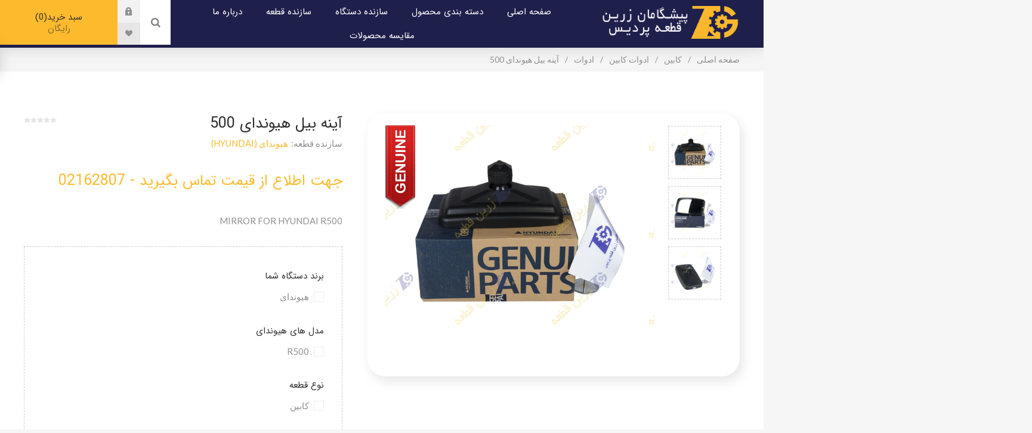

--- FILE ---
content_type: text/html; charset=utf-8
request_url: https://shop.zarinpart.com/%D8%A2%DB%8C%D9%86%D9%87-%D8%A8%DB%8C%D9%84-%D9%87%DB%8C%D9%88%D9%86%D8%AF%D8%A7%DB%8C-500
body_size: 42272
content:


<!DOCTYPE html>
<html lang="fa"  dir="rtl" class="html-product-details-page">
<head>
    <title>&#x622;&#x6CC;&#x646;&#x647; &#x628;&#x6CC;&#x644; &#x647;&#x6CC;&#x648;&#x646;&#x62F;&#x627;&#x6CC; 500-&#x634;&#x631;&#x6A9;&#x62A; &#x67E;&#x6CC;&#x634;&#x6AF;&#x627;&#x645;&#x627;&#x646; &#x632;&#x631;&#x6CC;&#x646; &#x642;&#x637;&#x639;&#x647; &#x67E;&#x631;&#x62F;&#x6CC;&#x633;</title>
    <meta http-equiv="Content-type" content="text/html;charset=UTF-8" />
    <meta name="description" content="MIRROR FOR HYUNDAI R500" />
    <meta name="keywords" content="&#x628;&#x6CC;&#x644; &#x645;&#x6A9;&#x627;&#x646;&#x6CC;&#x6A9;&#x6CC; &#x647;&#x6CC;&#x648;&#x646;&#x62F;&#x627;&#x6CC;" />
    <meta name="generator" content="nopCommerce" />
    <meta name="viewport" content="width=device-width, initial-scale=1.0, user-scalable=0, minimum-scale=1.0, maximum-scale=1.0" />
    <link href="https://fonts.googleapis.com/css?family=Fjalla+One&amp;subset=latin-ext" rel="stylesheet">
    <link href="https://fonts.googleapis.com/css?family=Lato&amp;subset=latin-ext" rel="stylesheet">
    <meta property="og:type" content="product" />
<meta property="og:title" content="&#x622;&#x6CC;&#x646;&#x647; &#x628;&#x6CC;&#x644; &#x647;&#x6CC;&#x648;&#x646;&#x62F;&#x627;&#x6CC; 500" />
<meta property="og:description" content="MIRROR FOR HYUNDAI R500" />
<meta property="og:image" content="https://shop.zarinpart.com/images/thumbs/0007122_-500_600.jpeg" />
<meta property="og:url" content="https://shop.zarinpart.com/%D8%A2%DB%8C%D9%86%D9%87-%D8%A8%DB%8C%D9%84-%D9%87%DB%8C%D9%88%D9%86%D8%AF%D8%A7%DB%8C-500" />
<meta property="og:site_name" content="&#x634;&#x631;&#x6A9;&#x62A; &#x67E;&#x6CC;&#x634;&#x6AF;&#x627;&#x645;&#x627;&#x646; &#x632;&#x631;&#x6CC;&#x646; &#x642;&#x637;&#x639;&#x647; &#x67E;&#x631;&#x62F;&#x6CC;&#x633;" />
<meta property="twitter:card" content="summary" />
<meta property="twitter:site" content="&#x634;&#x631;&#x6A9;&#x62A; &#x67E;&#x6CC;&#x634;&#x6AF;&#x627;&#x645;&#x627;&#x646; &#x632;&#x631;&#x6CC;&#x646; &#x642;&#x637;&#x639;&#x647; &#x67E;&#x631;&#x62F;&#x6CC;&#x633;" />
<meta property="twitter:title" content="&#x622;&#x6CC;&#x646;&#x647; &#x628;&#x6CC;&#x644; &#x647;&#x6CC;&#x648;&#x646;&#x62F;&#x627;&#x6CC; 500" />
<meta property="twitter:description" content="MIRROR FOR HYUNDAI R500" />
<meta property="twitter:image" content="https://shop.zarinpart.com/images/thumbs/0007122_-500_600.jpeg" />
<meta property="twitter:url" content="https://shop.zarinpart.com/%D8%A2%DB%8C%D9%86%D9%87-%D8%A8%DB%8C%D9%84-%D9%87%DB%8C%D9%88%D9%86%D8%AF%D8%A7%DB%8C-500" />

    

    <!-- Global site tag (gtag.js) - Google Analytics -->
                <script async src='https://www.googletagmanager.com/gtag/js?id=UA-157137333-1'></script>
                <script>
                  window.dataLayer = window.dataLayer || [];
                  function gtag(){dataLayer.push(arguments);}
                  gtag('js', new Date());

                  gtag('config', 'UA-157137333-1');
                  
                  
                </script>


<style>

    .product-details-page .full-description {
        display: none;
    }
    .product-details-page .ui-tabs .full-description {
        display: block;
    }
    .product-details-page .tabhead-full-description {
        display: none;
    }
    

    .product-details-page .product-specs-box {
        display: none;
    }
    .product-details-page .ui-tabs .product-specs-box {
        display: block;
    }
    .product-details-page .ui-tabs .product-specs-box .title {
        display: none;
    }
    

    .product-details-page .product-no-reviews,
    .product-details-page .product-review-links {
        display: none;
    }
    </style>
    


    <link href="/Themes/Venture/Content/CSS/leaflet.css" rel="stylesheet" type="text/css" />
<link href="/Themes/Venture/Content/CSS/styles.rtl.css" rel="stylesheet" type="text/css" />
<link href="/Themes/Venture/Content/CSS/mobile.rtl.css" rel="stylesheet" type="text/css" />
<link href="/Themes/Venture/Content/CSS/480.rtl.css" rel="stylesheet" type="text/css" />
<link href="/Themes/Venture/Content/CSS/768.rtl.css" rel="stylesheet" type="text/css" />
<link href="/Themes/Venture/Content/CSS/1200.rtl.css" rel="stylesheet" type="text/css" />
<link href="/Themes/Venture/Content/CSS/custom.css" rel="stylesheet" type="text/css" />
<link href="/Themes/Venture/Content/Fontello/CSS/fontello.css" rel="stylesheet" type="text/css" />
<link href="/Themes/Venture/Content/Fontello/CSS/animation.css" rel="stylesheet" type="text/css" />
<link href="/Plugins/SevenSpikes.Core/Styles/perfect-scrollbar.min.css" rel="stylesheet" type="text/css" />
<link href="/Plugins/SevenSpikes.Nop.Plugins.CloudZoom/Themes/Venture/Content/cloud-zoom/CloudZoom.css" rel="stylesheet" type="text/css" />
<link href="/Plugins/SevenSpikes.Nop.Plugins.CloudZoom/Themes/Venture/Content/cloud-zoom/CloudZoom.rtl.css" rel="stylesheet" type="text/css" />
<link href="/Plugins/SevenSpikes.Nop.Plugins.CloudZoom/Styles/carousel/slick-slider-1.6.0.css" rel="stylesheet" type="text/css" />
<link href="/Plugins/SevenSpikes.Nop.Plugins.CloudZoom/Themes/Venture/Content/carousel/carousel.css" rel="stylesheet" type="text/css" />
<link href="/Plugins/SevenSpikes.Nop.Plugins.CloudZoom/Themes/Venture/Content/carousel/carousel.rtl.css" rel="stylesheet" type="text/css" />
<link href="/lib/magnific-popup/magnific-popup.css" rel="stylesheet" type="text/css" />
<link href="/Plugins/SevenSpikes.Nop.Plugins.NopQuickTabs/Themes/Venture/Content/QuickTabs.css" rel="stylesheet" type="text/css" />
<link href="/Plugins/SevenSpikes.Nop.Plugins.NopQuickTabs/Themes/Venture/Content/QuickTabs.rtl.css" rel="stylesheet" type="text/css" />
<link href="/Plugins/SevenSpikes.Nop.Plugins.JCarousel/Styles/slick.css" rel="stylesheet" type="text/css" />
<link href="/Plugins/SevenSpikes.Nop.Plugins.JCarousel/Themes/Venture/Content/JCarousel.css" rel="stylesheet" type="text/css" />
<link href="/Plugins/SevenSpikes.Nop.Plugins.JCarousel/Themes/Venture/Content/JCarousel.rtl.css" rel="stylesheet" type="text/css" />
<link href="/Plugins/SevenSpikes.Nop.Plugins.MegaMenu/Themes/Venture/Content/MegaMenu.css" rel="stylesheet" type="text/css" />
<link href="/Plugins/SevenSpikes.Nop.Plugins.MegaMenu/Themes/Venture/Content/MegaMenu.rtl.css" rel="stylesheet" type="text/css" />
<link href="/Plugins/SevenSpikes.Nop.Plugins.InstantSearch/Themes/Venture/Content/InstantSearch.css" rel="stylesheet" type="text/css" />
<link href="/Plugins/SevenSpikes.Nop.Plugins.InstantSearch/Themes/Venture/Content/InstantSearch.rtl.css" rel="stylesheet" type="text/css" />
<link href="/Plugins/SevenSpikes.Nop.Plugins.AjaxCart/Themes/Venture/Content/ajaxCart.css" rel="stylesheet" type="text/css" />
<link href="/Plugins/SevenSpikes.Nop.Plugins.AjaxCart/Themes/Venture/Content/ajaxCart.rtl.css" rel="stylesheet" type="text/css" />
<link href="/Plugins/SevenSpikes.Nop.Plugins.ProductRibbons/Styles/Ribbons.common.css" rel="stylesheet" type="text/css" />
<link href="/Plugins/SevenSpikes.Nop.Plugins.ProductRibbons/Styles/Ribbons.common.rtl.css" rel="stylesheet" type="text/css" />
<link href="/Plugins/SevenSpikes.Nop.Plugins.ProductRibbons/Themes/Venture/Content/Ribbons.css" rel="stylesheet" type="text/css" />
<link href="/Plugins/SevenSpikes.Nop.Plugins.ProductRibbons/Themes/Venture/Content/Ribbons.rtl.css" rel="stylesheet" type="text/css" />
<link href="/Plugins/SevenSpikes.Nop.Plugins.QuickView/Themes/Venture/Content/QuickView.css" rel="stylesheet" type="text/css" />
<link href="/Plugins/SevenSpikes.Nop.Plugins.QuickView/Themes/Venture/Content/QuickView.rtl.css" rel="stylesheet" type="text/css" />
<link href="/lib/fineuploader/fine-uploader.min.css" rel="stylesheet" type="text/css" />
<link href="/Themes/Venture/Content/css/theme.custom-1.css?v=100" rel="stylesheet" type="text/css" />

    <script src="/lib/jquery/jquery-3.3.1.min.js"></script>
<script src="/Plugins/SevenSpikes.Core/Scripts/iOS-12-array-reverse-fix.min.js"></script>

    
    
    
    <link rel="shortcut icon" href="https://shop.zarinpart.com/favicon.ico" />
    <!--Powered by nopCommerce - https://www.nopCommerce.com-->
</head>
<body class="product-details-page-body dark-theme">
    <div class="page-loader">
        <div class="loader"></div>
    </div>
    


<div class="ajax-loading-block-window" style="display: none">
</div>
<div id="dialog-notifications-success" title="آگاه شدن از طریق" style="display:none;">
</div>
<div id="dialog-notifications-error" title="خطا" style="display:none;">
</div>
<div id="dialog-notifications-warning" title="اخطار" style="display:none;">
</div>
<div id="bar-notification" class="bar-notification">
    <span class="close" title="بستن">&nbsp;</span>
</div>



<!--[if lte IE 8]>
    <div style="clear:both;height:59px;text-align:center;position:relative;">
        <a href="http://www.microsoft.com/windows/internet-explorer/default.aspx" target="_blank">
            <img src="/Themes/Venture/Content/img/ie_warning.jpg" height="42" width="820" alt="You are using an outdated browser. For a faster, safer browsing experience, upgrade for free today." />
        </a>
    </div>
<![endif]-->


<div class="master-wrapper-page">
    
    

<div class="header">
    
    <div class="header-upper">
        <div class="header-selectors-wrapper">
            
            
            
            
        </div>
    </div>
    <div class="header-lower ">
        <div class="header-left">
            <div class="header-logo">
                



<a href="/" class="logo">


<img alt="&#x634;&#x631;&#x6A9;&#x62A; &#x67E;&#x6CC;&#x634;&#x6AF;&#x627;&#x645;&#x627;&#x646; &#x632;&#x631;&#x6CC;&#x646; &#x642;&#x637;&#x639;&#x647; &#x67E;&#x631;&#x62F;&#x6CC;&#x633;" src="https://shop.zarinpart.com/images/thumbs/0000926.png" /></a>
            </div>
        </div>
        <div class="header-center">
            <div class="header-menu dark-layout">
                <div class="close-menu">
                    <div class="mobile-logo">
                        



<a href="/" class="logo">


<img alt="&#x634;&#x631;&#x6A9;&#x62A; &#x67E;&#x6CC;&#x634;&#x6AF;&#x627;&#x645;&#x627;&#x646; &#x632;&#x631;&#x6CC;&#x646; &#x642;&#x637;&#x639;&#x647; &#x67E;&#x631;&#x62F;&#x6CC;&#x633;" src="https://shop.zarinpart.com/images/thumbs/0000926.png" /></a>
                    </div>
                    <span>بستن</span>
                </div>
                


<ul class="mega-menu"
    data-isRtlEnabled="true"
    data-enableClickForDropDown="true">



<li class=" ">

    <a href="/" class="" title="&#x635;&#x641;&#x62D;&#x647; &#x627;&#x635;&#x644;&#x6CC;" ><span> &#x635;&#x641;&#x62D;&#x647; &#x627;&#x635;&#x644;&#x6CC;</span></a>

</li>




<li class="has-sublist with-dropdown-in-grid">
        <span class="with-subcategories single-item-categories labelfornextplusbutton">&#x62F;&#x633;&#x62A;&#x647; &#x628;&#x646;&#x62F;&#x6CC; &#x645;&#x62D;&#x635;&#x648;&#x644;</span>

        <div class="dropdown categories fullWidth boxes-5">
            <div class="row-wrapper">
                <div class="row"><div class="box">
                <div class="picture-title-wrap">
                    <div class="title">
                        <a href="/%D8%B2%DB%8C%D8%B1%D8%A8%D9%86%D8%AF%DB%8C-%D9%88-%D9%BE%D8%A7%DA%A9%D8%AA" title="&#x632;&#x6CC;&#x631;&#x628;&#x646;&#x62F;&#x6CC; &#x648; &#x67E;&#x627;&#x6A9;&#x62A;"><span>&#x632;&#x6CC;&#x631;&#x628;&#x646;&#x62F;&#x6CC; &#x648; &#x67E;&#x627;&#x6A9;&#x62A;</span></a>
                    </div>
                    <div class="picture">
                        <a href="/%D8%B2%DB%8C%D8%B1%D8%A8%D9%86%D8%AF%DB%8C-%D9%88-%D9%BE%D8%A7%DA%A9%D8%AA" title="&#x646;&#x645;&#x627;&#x6CC;&#x634; &#x645;&#x62D;&#x635;&#x648;&#x644;&#x627;&#x62A; &#x62F;&#x631; &#x62F;&#x633;&#x62A;&#x647; &#x628;&#x646;&#x62F;&#x6CC; &#x632;&#x6CC;&#x631;&#x628;&#x646;&#x62F;&#x6CC; &#x648; &#x67E;&#x627;&#x6A9;&#x62A;">
                            <img class="lazy" alt="&#x62A;&#x635;&#x648;&#x6CC;&#x631; &#x628;&#x631;&#x627;&#x6CC; &#x62F;&#x633;&#x62A;&#x647; &#x628;&#x646;&#x62F;&#x6CC; &#x632;&#x6CC;&#x631;&#x628;&#x646;&#x62F;&#x6CC; &#x648; &#x67E;&#x627;&#x6A9;&#x62A;" src="[data-uri]" data-original="https://shop.zarinpart.com/images/thumbs/0001820_-_500.jpeg" />
                        </a>
                    </div>
                </div>
                <ul class="subcategories">
                        <li class="subcategory-item">
                            <a href="/%D8%B2%D9%86%D8%AC%DB%8C%D8%B1" title="&#x632;&#x646;&#x62C;&#x6CC;&#x631;"><span>&#x632;&#x646;&#x62C;&#x6CC;&#x631;</span></a>
                        </li>
                        <li class="subcategory-item">
                            <a href="/%DA%86%D8%B1%D8%AE%D9%86%D8%AF%D9%87" title="&#x686;&#x631;&#x62E;&#x646;&#x62F;&#x647;"><span>&#x686;&#x631;&#x62E;&#x646;&#x62F;&#x647;</span></a>
                        </li>
                        <li class="subcategory-item">
                            <a href="/%D8%B2%D9%86%D8%AC%DB%8C%D8%B1-%D8%B3%D9%81%D8%AA-%DA%A9%D9%86" title="&#x632;&#x646;&#x62C;&#x6CC;&#x631; &#x633;&#x641;&#x62A; &#x6A9;&#x646;"><span>&#x632;&#x646;&#x62C;&#x6CC;&#x631; &#x633;&#x641;&#x62A; &#x6A9;&#x646;</span></a>
                        </li>

                        <li class="subcategory-item all">
                            <a class="view-all" href="/%D8%B2%DB%8C%D8%B1%D8%A8%D9%86%D8%AF%DB%8C-%D9%88-%D9%BE%D8%A7%DA%A9%D8%AA" title="همه>">
                                <span>همه></span>
                            </a>
                        </li>
                </ul>
                </div><div class="box">
                <div class="picture-title-wrap">
                    <div class="title">
                        <a href="/%D9%81%DB%8C%D9%84%D8%AA%D8%B1" title="&#x641;&#x6CC;&#x644;&#x62A;&#x631;"><span>&#x641;&#x6CC;&#x644;&#x62A;&#x631;</span></a>
                    </div>
                    <div class="picture">
                        <a href="/%D9%81%DB%8C%D9%84%D8%AA%D8%B1" title="&#x646;&#x645;&#x627;&#x6CC;&#x634; &#x645;&#x62D;&#x635;&#x648;&#x644;&#x627;&#x62A; &#x62F;&#x631; &#x62F;&#x633;&#x62A;&#x647; &#x628;&#x646;&#x62F;&#x6CC; &#x641;&#x6CC;&#x644;&#x62A;&#x631;">
                            <img class="lazy" alt="&#x62A;&#x635;&#x648;&#x6CC;&#x631; &#x628;&#x631;&#x627;&#x6CC; &#x62F;&#x633;&#x62A;&#x647; &#x628;&#x646;&#x62F;&#x6CC; &#x641;&#x6CC;&#x644;&#x62A;&#x631;" src="[data-uri]" data-original="https://shop.zarinpart.com/images/thumbs/0001821_500.jpeg" />
                        </a>
                    </div>
                </div>
                <ul class="subcategories">
                        <li class="subcategory-item">
                            <a href="/%D9%85%D9%88%D8%AA%D9%88%D8%B1-2" title="&#x645;&#x648;&#x62A;&#x648;&#x631;"><span>&#x645;&#x648;&#x62A;&#x648;&#x631;</span></a>
                        </li>
                        <li class="subcategory-item">
                            <a href="/%D9%87%DB%8C%D8%AF%D8%B1%D9%88%D9%84%DB%8C%DA%A9" title="&#x647;&#x6CC;&#x62F;&#x631;&#x648;&#x644;&#x6CC;&#x6A9;"><span>&#x647;&#x6CC;&#x62F;&#x631;&#x648;&#x644;&#x6CC;&#x6A9;</span></a>
                        </li>
                        <li class="subcategory-item">
                            <a href="/%D8%B3%D8%A7%DB%8C%D8%B1-4" title="&#x6AF;&#x627;&#x632;&#x648;&#x6CC;&#x6CC;&#x644;"><span>&#x6AF;&#x627;&#x632;&#x648;&#x6CC;&#x6CC;&#x644;</span></a>
                        </li>

                        <li class="subcategory-item all">
                            <a class="view-all" href="/%D9%81%DB%8C%D9%84%D8%AA%D8%B1" title="همه>">
                                <span>همه></span>
                            </a>
                        </li>
                </ul>
                </div><div class="box">
                <div class="picture-title-wrap">
                    <div class="title">
                        <a href="/%D9%85%D9%88%D8%AA%D9%88%D8%B1-3" title="&#x645;&#x648;&#x62A;&#x648;&#x631;"><span>&#x645;&#x648;&#x62A;&#x648;&#x631;</span></a>
                    </div>
                    <div class="picture">
                        <a href="/%D9%85%D9%88%D8%AA%D9%88%D8%B1-3" title="&#x646;&#x645;&#x627;&#x6CC;&#x634; &#x645;&#x62D;&#x635;&#x648;&#x644;&#x627;&#x62A; &#x62F;&#x631; &#x62F;&#x633;&#x62A;&#x647; &#x628;&#x646;&#x62F;&#x6CC; &#x645;&#x648;&#x62A;&#x648;&#x631;">
                            <img class="lazy" alt="&#x62A;&#x635;&#x648;&#x6CC;&#x631; &#x628;&#x631;&#x627;&#x6CC; &#x62F;&#x633;&#x62A;&#x647; &#x628;&#x646;&#x62F;&#x6CC; &#x645;&#x648;&#x62A;&#x648;&#x631;" src="[data-uri]" data-original="https://shop.zarinpart.com/images/thumbs/0003510_500.jpeg" />
                        </a>
                    </div>
                </div>
                <ul class="subcategories">
                        <li class="subcategory-item">
                            <a href="/%D8%B3%DB%8C%D9%84%D9%86%D8%AF%D8%B1" title="&#x633;&#x6CC;&#x644;&#x646;&#x62F;&#x631;"><span>&#x633;&#x6CC;&#x644;&#x646;&#x62F;&#x631;</span></a>
                        </li>
                        <li class="subcategory-item">
                            <a href="/%D8%B3%D8%B1%D8%B3%DB%8C%D9%84%D9%86%D8%AF%D8%B1" title="&#x633;&#x631;&#x633;&#x6CC;&#x644;&#x646;&#x62F;&#x631;"><span>&#x633;&#x631;&#x633;&#x6CC;&#x644;&#x646;&#x62F;&#x631;</span></a>
                        </li>
                        <li class="subcategory-item">
                            <a href="/%D8%B3%D9%88%D8%AE%D8%AA-%D8%B1%D8%B3%D8%A7%D9%86%DB%8C" title="&#x633;&#x648;&#x62E;&#x62A; &#x631;&#x633;&#x627;&#x646;&#x6CC;"><span>&#x633;&#x648;&#x62E;&#x62A; &#x631;&#x633;&#x627;&#x646;&#x6CC;</span></a>
                        </li>

                        <li class="subcategory-item all">
                            <a class="view-all" href="/%D9%85%D9%88%D8%AA%D9%88%D8%B1-3" title="همه>">
                                <span>همه></span>
                            </a>
                        </li>
                </ul>
                </div><div class="box">
                <div class="picture-title-wrap">
                    <div class="title">
                        <a href="/%DA%A9%D8%A7%D8%A8%DB%8C%D9%86" title="&#x6A9;&#x627;&#x628;&#x6CC;&#x646;"><span>&#x6A9;&#x627;&#x628;&#x6CC;&#x646;</span></a>
                    </div>
                    <div class="picture">
                        <a href="/%DA%A9%D8%A7%D8%A8%DB%8C%D9%86" title="&#x646;&#x645;&#x627;&#x6CC;&#x634; &#x645;&#x62D;&#x635;&#x648;&#x644;&#x627;&#x62A; &#x62F;&#x631; &#x62F;&#x633;&#x62A;&#x647; &#x628;&#x646;&#x62F;&#x6CC; &#x6A9;&#x627;&#x628;&#x6CC;&#x646;">
                            <img class="lazy" alt="&#x62A;&#x635;&#x648;&#x6CC;&#x631; &#x628;&#x631;&#x627;&#x6CC; &#x62F;&#x633;&#x62A;&#x647; &#x628;&#x646;&#x62F;&#x6CC; &#x6A9;&#x627;&#x628;&#x6CC;&#x646;" src="[data-uri]" data-original="https://shop.zarinpart.com/images/thumbs/0001823_500.jpeg" />
                        </a>
                    </div>
                </div>
                <ul class="subcategories">
                        <li class="subcategory-item">
                            <a href="/%D8%A8%D8%B1%D9%82%DB%8C" title="&#x628;&#x631;&#x642;&#x6CC;"><span>&#x628;&#x631;&#x642;&#x6CC;</span></a>
                        </li>
                        <li class="subcategory-item">
                            <a href="/%D8%A7%D8%AF%D9%88%D8%A7%D8%AA-%DA%A9%D8%A7%D8%A8%DB%8C%D9%86" title="&#x627;&#x62F;&#x648;&#x627;&#x62A; &#x6A9;&#x627;&#x628;&#x6CC;&#x646;"><span>&#x627;&#x62F;&#x648;&#x627;&#x62A; &#x6A9;&#x627;&#x628;&#x6CC;&#x646;</span></a>
                        </li>

                </ul>
                </div><div class="box">
                <div class="picture-title-wrap">
                    <div class="title">
                        <a href="/%D8%B3%DB%8C%D8%B3%D8%AA%D9%85-%D8%B3%D8%B1%D9%85%D8%A7%DB%8C%D8%B4-%D9%88-%DA%AF%D8%B1%D9%85%D8%A7%DB%8C%D8%B4" title="&#x633;&#x6CC;&#x633;&#x62A;&#x645; &#x633;&#x631;&#x645;&#x627;&#x6CC;&#x634; &#x648; &#x6AF;&#x631;&#x645;&#x627;&#x6CC;&#x634;"><span>&#x633;&#x6CC;&#x633;&#x62A;&#x645; &#x633;&#x631;&#x645;&#x627;&#x6CC;&#x634; &#x648; &#x6AF;&#x631;&#x645;&#x627;&#x6CC;&#x634;</span></a>
                    </div>
                    <div class="picture">
                        <a href="/%D8%B3%DB%8C%D8%B3%D8%AA%D9%85-%D8%B3%D8%B1%D9%85%D8%A7%DB%8C%D8%B4-%D9%88-%DA%AF%D8%B1%D9%85%D8%A7%DB%8C%D8%B4" title="&#x646;&#x645;&#x627;&#x6CC;&#x634; &#x645;&#x62D;&#x635;&#x648;&#x644;&#x627;&#x62A; &#x62F;&#x631; &#x62F;&#x633;&#x62A;&#x647; &#x628;&#x646;&#x62F;&#x6CC; &#x633;&#x6CC;&#x633;&#x62A;&#x645; &#x633;&#x631;&#x645;&#x627;&#x6CC;&#x634; &#x648; &#x6AF;&#x631;&#x645;&#x627;&#x6CC;&#x634;">
                            <img class="lazy" alt="&#x62A;&#x635;&#x648;&#x6CC;&#x631; &#x628;&#x631;&#x627;&#x6CC; &#x62F;&#x633;&#x62A;&#x647; &#x628;&#x646;&#x62F;&#x6CC; &#x633;&#x6CC;&#x633;&#x62A;&#x645; &#x633;&#x631;&#x645;&#x627;&#x6CC;&#x634; &#x648; &#x6AF;&#x631;&#x645;&#x627;&#x6CC;&#x634;" src="[data-uri]" data-original="https://shop.zarinpart.com/images/thumbs/0001824_-_500.png" />
                        </a>
                    </div>
                </div>
                <ul class="subcategories">
                        <li class="subcategory-item">
                            <a href="/%DA%A9%D9%88%D9%84%D8%B1" title="&#x6A9;&#x648;&#x644;&#x631;"><span>&#x6A9;&#x648;&#x644;&#x631;</span></a>
                        </li>
                        <li class="subcategory-item">
                            <a href="/%D8%A8%D8%AE%D8%A7%D8%B1%DB%8C" title="&#x628;&#x62E;&#x627;&#x631;&#x6CC;"><span>&#x628;&#x62E;&#x627;&#x631;&#x6CC;</span></a>
                        </li>

                </ul>
                </div></div><div class="row"><div class="box">
                <div class="picture-title-wrap">
                    <div class="title">
                        <a href="/%D8%B3%DB%8C%D9%84-%DA%A9%DB%8C%D8%AA" title="&#x633;&#x6CC;&#x644; &#x6A9;&#x6CC;&#x62A;"><span>&#x633;&#x6CC;&#x644; &#x6A9;&#x6CC;&#x62A;</span></a>
                    </div>
                    <div class="picture">
                        <a href="/%D8%B3%DB%8C%D9%84-%DA%A9%DB%8C%D8%AA" title="&#x646;&#x645;&#x627;&#x6CC;&#x634; &#x645;&#x62D;&#x635;&#x648;&#x644;&#x627;&#x62A; &#x62F;&#x631; &#x62F;&#x633;&#x62A;&#x647; &#x628;&#x646;&#x62F;&#x6CC; &#x633;&#x6CC;&#x644; &#x6A9;&#x6CC;&#x62A;">
                            <img class="lazy" alt="&#x62A;&#x635;&#x648;&#x6CC;&#x631; &#x628;&#x631;&#x627;&#x6CC; &#x62F;&#x633;&#x62A;&#x647; &#x628;&#x646;&#x62F;&#x6CC; &#x633;&#x6CC;&#x644; &#x6A9;&#x6CC;&#x62A;" src="[data-uri]" data-original="https://shop.zarinpart.com/images/thumbs/0001826_-_500.jpeg" />
                        </a>
                    </div>
                </div>
                <ul class="subcategories">
                        <li class="subcategory-item">
                            <a href="/%DA%86%DA%A9%D8%B4" title="&#x686;&#x6A9;&#x634;"><span>&#x686;&#x6A9;&#x634;</span></a>
                        </li>
                        <li class="subcategory-item">
                            <a href="/%D9%87%DB%8C%D8%AF%D8%B1%D9%88%D9%84%DB%8C%DA%A9-2" title="&#x647;&#x6CC;&#x62F;&#x631;&#x648;&#x644;&#x6CC;&#x6A9;"><span>&#x647;&#x6CC;&#x62F;&#x631;&#x648;&#x644;&#x6CC;&#x6A9;</span></a>
                        </li>
                        <li class="subcategory-item">
                            <a href="/%D8%B2%DB%8C%D8%B1%D8%A8%D9%86%D8%AF%DB%8C" title="&#x632;&#x6CC;&#x631;&#x628;&#x646;&#x62F;&#x6CC;"><span>&#x632;&#x6CC;&#x631;&#x628;&#x646;&#x62F;&#x6CC;</span></a>
                        </li>

                        <li class="subcategory-item all">
                            <a class="view-all" href="/%D8%B3%DB%8C%D9%84-%DA%A9%DB%8C%D8%AA" title="همه>">
                                <span>همه></span>
                            </a>
                        </li>
                </ul>
                </div><div class="box">
                <div class="picture-title-wrap">
                    <div class="title">
                        <a href="/%D8%A7%D8%B3%D8%AA%DB%8C%DA%A9-%D9%88-%D8%A8%D9%88%D9%85-%D9%88-%D9%BE%D8%A7%DA%A9%D8%AA" title="&#x627;&#x633;&#x62A;&#x6CC;&#x6A9; &#x648; &#x628;&#x648;&#x645; &#x648; &#x67E;&#x627;&#x6A9;&#x62A;"><span>&#x627;&#x633;&#x62A;&#x6CC;&#x6A9; &#x648; &#x628;&#x648;&#x645; &#x648; &#x67E;&#x627;&#x6A9;&#x62A;</span></a>
                    </div>
                    <div class="picture">
                        <a href="/%D8%A7%D8%B3%D8%AA%DB%8C%DA%A9-%D9%88-%D8%A8%D9%88%D9%85-%D9%88-%D9%BE%D8%A7%DA%A9%D8%AA" title="&#x646;&#x645;&#x627;&#x6CC;&#x634; &#x645;&#x62D;&#x635;&#x648;&#x644;&#x627;&#x62A; &#x62F;&#x631; &#x62F;&#x633;&#x62A;&#x647; &#x628;&#x646;&#x62F;&#x6CC; &#x627;&#x633;&#x62A;&#x6CC;&#x6A9; &#x648; &#x628;&#x648;&#x645; &#x648; &#x67E;&#x627;&#x6A9;&#x62A;">
                            <img class="lazy" alt="&#x62A;&#x635;&#x648;&#x6CC;&#x631; &#x628;&#x631;&#x627;&#x6CC; &#x62F;&#x633;&#x62A;&#x647; &#x628;&#x646;&#x62F;&#x6CC; &#x627;&#x633;&#x62A;&#x6CC;&#x6A9; &#x648; &#x628;&#x648;&#x645; &#x648; &#x67E;&#x627;&#x6A9;&#x62A;" src="[data-uri]" data-original="https://shop.zarinpart.com/images/thumbs/0001827_-_500.jpeg" />
                        </a>
                    </div>
                </div>
                <ul class="subcategories">
                        <li class="subcategory-item">
                            <a href="/%D9%BE%DB%8C%D9%86-%D9%88-%D8%A8%D9%88%D8%B4" title="&#x67E;&#x6CC;&#x646; &#x648; &#x628;&#x648;&#x634;"><span>&#x67E;&#x6CC;&#x646; &#x648; &#x628;&#x648;&#x634;</span></a>
                        </li>
                        <li class="subcategory-item">
                            <a href="/%D8%AC%DA%A9-2" title="&#x62C;&#x6A9;"><span>&#x62C;&#x6A9;</span></a>
                        </li>

                </ul>
                </div><div class="box">
                <div class="picture-title-wrap">
                    <div class="title">
                        <a href="/%D9%BE%D9%85%D9%BE-%D9%87%DB%8C%D8%AF%D8%B1%D9%88%D9%84%DB%8C%DA%A9" title="&#x647;&#x6CC;&#x62F;&#x631;&#x648;&#x644;&#x6CC;&#x6A9; &#x648; &#x67E;&#x645;&#x67E;"><span>&#x647;&#x6CC;&#x62F;&#x631;&#x648;&#x644;&#x6CC;&#x6A9; &#x648; &#x67E;&#x645;&#x67E;</span></a>
                    </div>
                    <div class="picture">
                        <a href="/%D9%BE%D9%85%D9%BE-%D9%87%DB%8C%D8%AF%D8%B1%D9%88%D9%84%DB%8C%DA%A9" title="&#x646;&#x645;&#x627;&#x6CC;&#x634; &#x645;&#x62D;&#x635;&#x648;&#x644;&#x627;&#x62A; &#x62F;&#x631; &#x62F;&#x633;&#x62A;&#x647; &#x628;&#x646;&#x62F;&#x6CC; &#x647;&#x6CC;&#x62F;&#x631;&#x648;&#x644;&#x6CC;&#x6A9; &#x648; &#x67E;&#x645;&#x67E;">
                            <img class="lazy" alt="&#x62A;&#x635;&#x648;&#x6CC;&#x631; &#x628;&#x631;&#x627;&#x6CC; &#x62F;&#x633;&#x62A;&#x647; &#x628;&#x646;&#x62F;&#x6CC; &#x647;&#x6CC;&#x62F;&#x631;&#x648;&#x644;&#x6CC;&#x6A9; &#x648; &#x67E;&#x645;&#x67E;" src="[data-uri]" data-original="https://shop.zarinpart.com/images/thumbs/0003509_-_500.jpeg" />
                        </a>
                    </div>
                </div>
                <ul class="subcategories">
                        <li class="subcategory-item">
                            <a href="/%D9%BE%D9%85%D9%BE-%D9%85%D8%A7%D8%AF%D8%B1-%DA%A9%D8%A7%D9%85%D9%84" title="&#x67E;&#x645;&#x67E; &#x645;&#x627;&#x62F;&#x631;&#x6A9;&#x627;&#x645;&#x644;"><span>&#x67E;&#x645;&#x67E; &#x645;&#x627;&#x62F;&#x631;&#x6A9;&#x627;&#x645;&#x644;</span></a>
                        </li>
                        <li class="subcategory-item">
                            <a href="/%D8%B1%D9%88%D8%AA%D8%B1-%D8%A7%D9%86%DA%AF%D8%B4%D8%AA%DB%8C" title="&#x631;&#x648;&#x62A;&#x631; &#x627;&#x646;&#x6AF;&#x634;&#x62A;&#x6CC;"><span>&#x631;&#x648;&#x62A;&#x631; &#x627;&#x646;&#x6AF;&#x634;&#x62A;&#x6CC;</span></a>
                        </li>
                        <li class="subcategory-item">
                            <a href="/%D8%B1%DA%AF%D9%84%D8%A7%D8%AA%D9%88%D8%B1" title="&#x631;&#x6AF;&#x644;&#x627;&#x62A;&#x648;&#x631;"><span>&#x631;&#x6AF;&#x644;&#x627;&#x62A;&#x648;&#x631;</span></a>
                        </li>

                        <li class="subcategory-item all">
                            <a class="view-all" href="/%D9%BE%D9%85%D9%BE-%D9%87%DB%8C%D8%AF%D8%B1%D9%88%D9%84%DB%8C%DA%A9" title="همه>">
                                <span>همه></span>
                            </a>
                        </li>
                </ul>
                </div><div class="box">
                <div class="picture-title-wrap">
                    <div class="title">
                        <a href="/%DA%AF%D8%B1%D8%AF%D9%88%D9%86" title="&#x6AF;&#x631;&#x62F;&#x648;&#x646;"><span>&#x6AF;&#x631;&#x62F;&#x648;&#x646;</span></a>
                    </div>
                    <div class="picture">
                        <a href="/%DA%AF%D8%B1%D8%AF%D9%88%D9%86" title="&#x646;&#x645;&#x627;&#x6CC;&#x634; &#x645;&#x62D;&#x635;&#x648;&#x644;&#x627;&#x62A; &#x62F;&#x631; &#x62F;&#x633;&#x62A;&#x647; &#x628;&#x646;&#x62F;&#x6CC; &#x6AF;&#x631;&#x62F;&#x648;&#x646;">
                            <img class="lazy" alt="&#x62A;&#x635;&#x648;&#x6CC;&#x631; &#x628;&#x631;&#x627;&#x6CC; &#x62F;&#x633;&#x62A;&#x647; &#x628;&#x646;&#x62F;&#x6CC; &#x6AF;&#x631;&#x62F;&#x648;&#x646;" src="[data-uri]" data-original="https://shop.zarinpart.com/images/thumbs/0001829_500.jpeg" />
                        </a>
                    </div>
                </div>
                <ul class="subcategories">
                        <li class="subcategory-item">
                            <a href="/%DA%AF%DB%8C%D8%B1%D8%A8%DA%A9%D8%B3-%DA%AF%D8%B1%D8%AF%D9%88%D9%86" title="&#x6AF;&#x6CC;&#x631;&#x628;&#x6A9;&#x633; &#x6AF;&#x631;&#x62F;&#x648;&#x646;"><span>&#x6AF;&#x6CC;&#x631;&#x628;&#x6A9;&#x633; &#x6AF;&#x631;&#x62F;&#x648;&#x646;</span></a>
                        </li>
                        <li class="subcategory-item">
                            <a href="/%D9%87%DB%8C%D8%AF%D8%B1%D9%88-%D9%85%D9%88%D8%AA%D9%88%D8%B1-%DA%AF%D8%B1%D8%AF%D9%88%D9%86" title="&#x647;&#x6CC;&#x62F;&#x631;&#x648; &#x645;&#x648;&#x62A;&#x648;&#x631; &#x6AF;&#x631;&#x62F;&#x648;&#x646;"><span>&#x647;&#x6CC;&#x62F;&#x631;&#x648; &#x645;&#x648;&#x62A;&#x648;&#x631; &#x6AF;&#x631;&#x62F;&#x648;&#x646;</span></a>
                        </li>

                </ul>
                </div><div class="box">
                <div class="picture-title-wrap">
                    <div class="title">
                        <a href="/%D8%AD%D8%B1%DA%A9%D8%AA-%DA%86%D8%B1%D8%AE-%D8%B9%D9%82%D8%A8" title="&#x62D;&#x631;&#x6A9;&#x62A; (&#x686;&#x631;&#x62E; &#x639;&#x642;&#x628;)"><span>&#x62D;&#x631;&#x6A9;&#x62A; (&#x686;&#x631;&#x62E; &#x639;&#x642;&#x628;)</span></a>
                    </div>
                    <div class="picture">
                        <a href="/%D8%AD%D8%B1%DA%A9%D8%AA-%DA%86%D8%B1%D8%AE-%D8%B9%D9%82%D8%A8" title="&#x646;&#x645;&#x627;&#x6CC;&#x634; &#x645;&#x62D;&#x635;&#x648;&#x644;&#x627;&#x62A; &#x62F;&#x631; &#x62F;&#x633;&#x62A;&#x647; &#x628;&#x646;&#x62F;&#x6CC; &#x62D;&#x631;&#x6A9;&#x62A; (&#x686;&#x631;&#x62E; &#x639;&#x642;&#x628;)">
                            <img class="lazy" alt="&#x62A;&#x635;&#x648;&#x6CC;&#x631; &#x628;&#x631;&#x627;&#x6CC; &#x62F;&#x633;&#x62A;&#x647; &#x628;&#x646;&#x62F;&#x6CC; &#x62D;&#x631;&#x6A9;&#x62A; (&#x686;&#x631;&#x62E; &#x639;&#x642;&#x628;)" src="[data-uri]" data-original="https://shop.zarinpart.com/images/thumbs/0001830_-_500.jpeg" />
                        </a>
                    </div>
                </div>
                <ul class="subcategories">
                        <li class="subcategory-item">
                            <a href="/%DA%AF%DB%8C%D8%B1%D8%A8%DA%A9%D8%B3-%DA%86%D8%B1%D8%AE" title="&#x6AF;&#x6CC;&#x631;&#x628;&#x6A9;&#x633; &#x686;&#x631;&#x62E;"><span>&#x6AF;&#x6CC;&#x631;&#x628;&#x6A9;&#x633; &#x686;&#x631;&#x62E;</span></a>
                        </li>
                        <li class="subcategory-item">
                            <a href="/%D9%87%DB%8C%D8%AF%D8%B1%D9%88-%D9%85%D9%88%D8%AA%D9%88%D8%B1-%DA%86%D8%B1%D8%AE" title="&#x647;&#x6CC;&#x62F;&#x631;&#x648; &#x645;&#x648;&#x62A;&#x648;&#x631; &#x686;&#x631;&#x62E;"><span>&#x647;&#x6CC;&#x62F;&#x631;&#x648; &#x645;&#x648;&#x62A;&#x648;&#x631; &#x686;&#x631;&#x62E;</span></a>
                        </li>
                        <li class="subcategory-item">
                            <a href="/%DA%A9%D9%88%D8%B2%D9%87-%DA%AF%D8%B1%D8%AF%D9%88%D9%86-2" title="&#x6A9;&#x648;&#x632;&#x647; &#x6AF;&#x631;&#x62F;&#x648;&#x646;"><span>&#x6A9;&#x648;&#x632;&#x647; &#x6AF;&#x631;&#x62F;&#x648;&#x646;</span></a>
                        </li>

                </ul>
                </div></div>
            </div>

        </div>
</li>


<li class="has-sublist with-dropdown-in-grid">
        <a class="with-subcategories" href="/%D8%B3%D8%A7%D8%B2%D9%86%D8%AF%D9%87-%D8%AF%D8%B3%D8%AA%DA%AF%D8%A7%D9%87"><span>&#x633;&#x627;&#x632;&#x646;&#x62F;&#x647; &#x62F;&#x633;&#x62A;&#x6AF;&#x627;&#x647;</span></a>

        <div class="dropdown categories fullWidth boxes-6">
            <div class="row-wrapper">
                <div class="row"><div class="box">
                <div class="picture-title-wrap">
                    <div class="title">
                        <a href="/%D9%87%DB%8C%D9%88%D9%86%D8%AF%D8%A7%DB%8C-hyundai-2" title="&#x647;&#x6CC;&#x648;&#x646;&#x62F;&#x627;&#x6CC; (HYUNDAI)"><span>&#x647;&#x6CC;&#x648;&#x646;&#x62F;&#x627;&#x6CC; (HYUNDAI)</span></a>
                    </div>
                    <div class="picture">
                        <a href="/%D9%87%DB%8C%D9%88%D9%86%D8%AF%D8%A7%DB%8C-hyundai-2" title="&#x646;&#x645;&#x627;&#x6CC;&#x634; &#x645;&#x62D;&#x635;&#x648;&#x644;&#x627;&#x62A; &#x62F;&#x631; &#x62F;&#x633;&#x62A;&#x647; &#x628;&#x646;&#x62F;&#x6CC; &#x647;&#x6CC;&#x648;&#x646;&#x62F;&#x627;&#x6CC; (HYUNDAI)">
                            <img class="lazy" alt="&#x62A;&#x635;&#x648;&#x6CC;&#x631; &#x628;&#x631;&#x627;&#x6CC; &#x62F;&#x633;&#x62A;&#x647; &#x628;&#x646;&#x62F;&#x6CC; &#x647;&#x6CC;&#x648;&#x646;&#x62F;&#x627;&#x6CC; (HYUNDAI)" src="[data-uri]" data-original="https://shop.zarinpart.com/images/thumbs/0001843_-hyundai_500.jpeg" />
                        </a>
                    </div>
                </div>
                <ul class="subcategories">

                </ul>
                </div><div class="box">
                <div class="picture-title-wrap">
                    <div class="title">
                        <a href="/%D8%AF%D9%88%D8%B3%D8%A7%D9%86-doosan-2" title="&#x62F;&#x648;&#x633;&#x627;&#x646; (DOOSAN)"><span>&#x62F;&#x648;&#x633;&#x627;&#x646; (DOOSAN)</span></a>
                    </div>
                    <div class="picture">
                        <a href="/%D8%AF%D9%88%D8%B3%D8%A7%D9%86-doosan-2" title="&#x646;&#x645;&#x627;&#x6CC;&#x634; &#x645;&#x62D;&#x635;&#x648;&#x644;&#x627;&#x62A; &#x62F;&#x631; &#x62F;&#x633;&#x62A;&#x647; &#x628;&#x646;&#x62F;&#x6CC; &#x62F;&#x648;&#x633;&#x627;&#x646; (DOOSAN)">
                            <img class="lazy" alt="&#x62A;&#x635;&#x648;&#x6CC;&#x631; &#x628;&#x631;&#x627;&#x6CC; &#x62F;&#x633;&#x62A;&#x647; &#x628;&#x646;&#x62F;&#x6CC; &#x62F;&#x648;&#x633;&#x627;&#x646; (DOOSAN)" src="[data-uri]" data-original="https://shop.zarinpart.com/images/thumbs/0001844_-doosan_500.jpeg" />
                        </a>
                    </div>
                </div>
                <ul class="subcategories">

                </ul>
                </div><div class="box">
                <div class="picture-title-wrap">
                    <div class="title">
                        <a href="/%DA%A9%D9%88%D9%85%D8%A7%D8%AA%D8%B3%D9%88-komatsu-2" title="&#x6A9;&#x648;&#x645;&#x627;&#x62A;&#x633;&#x648; (KOMATSU)"><span>&#x6A9;&#x648;&#x645;&#x627;&#x62A;&#x633;&#x648; (KOMATSU)</span></a>
                    </div>
                    <div class="picture">
                        <a href="/%DA%A9%D9%88%D9%85%D8%A7%D8%AA%D8%B3%D9%88-komatsu-2" title="&#x646;&#x645;&#x627;&#x6CC;&#x634; &#x645;&#x62D;&#x635;&#x648;&#x644;&#x627;&#x62A; &#x62F;&#x631; &#x62F;&#x633;&#x62A;&#x647; &#x628;&#x646;&#x62F;&#x6CC; &#x6A9;&#x648;&#x645;&#x627;&#x62A;&#x633;&#x648; (KOMATSU)">
                            <img class="lazy" alt="&#x62A;&#x635;&#x648;&#x6CC;&#x631; &#x628;&#x631;&#x627;&#x6CC; &#x62F;&#x633;&#x62A;&#x647; &#x628;&#x646;&#x62F;&#x6CC; &#x6A9;&#x648;&#x645;&#x627;&#x62A;&#x633;&#x648; (KOMATSU)" src="[data-uri]" data-original="https://shop.zarinpart.com/images/thumbs/0001845_-komatsu_500.jpeg" />
                        </a>
                    </div>
                </div>
                <ul class="subcategories">

                </ul>
                </div><div class="box">
                <div class="picture-title-wrap">
                    <div class="title">
                        <a href="/%D9%88%D9%84%D9%88%D9%88-volvo" title="&#x648;&#x644;&#x648;&#x648; (VOLVO)"><span>&#x648;&#x644;&#x648;&#x648; (VOLVO)</span></a>
                    </div>
                    <div class="picture">
                        <a href="/%D9%88%D9%84%D9%88%D9%88-volvo" title="&#x646;&#x645;&#x627;&#x6CC;&#x634; &#x645;&#x62D;&#x635;&#x648;&#x644;&#x627;&#x62A; &#x62F;&#x631; &#x62F;&#x633;&#x62A;&#x647; &#x628;&#x646;&#x62F;&#x6CC; &#x648;&#x644;&#x648;&#x648; (VOLVO)">
                            <img class="lazy" alt="&#x62A;&#x635;&#x648;&#x6CC;&#x631; &#x628;&#x631;&#x627;&#x6CC; &#x62F;&#x633;&#x62A;&#x647; &#x628;&#x646;&#x62F;&#x6CC; &#x648;&#x644;&#x648;&#x648; (VOLVO)" src="[data-uri]" data-original="https://shop.zarinpart.com/images/thumbs/0001846_-volvo_500.jpeg" />
                        </a>
                    </div>
                </div>
                <ul class="subcategories">

                </ul>
                </div><div class="box">
                <div class="picture-title-wrap">
                    <div class="title">
                        <a href="/%D9%87%DB%8C%D8%AA%D8%A7%DA%86%DB%8C-hitachi" title="&#x647;&#x6CC;&#x62A;&#x627;&#x686;&#x6CC; (HITACHI)"><span>&#x647;&#x6CC;&#x62A;&#x627;&#x686;&#x6CC; (HITACHI)</span></a>
                    </div>
                    <div class="picture">
                        <a href="/%D9%87%DB%8C%D8%AA%D8%A7%DA%86%DB%8C-hitachi" title="&#x646;&#x645;&#x627;&#x6CC;&#x634; &#x645;&#x62D;&#x635;&#x648;&#x644;&#x627;&#x62A; &#x62F;&#x631; &#x62F;&#x633;&#x62A;&#x647; &#x628;&#x646;&#x62F;&#x6CC; &#x647;&#x6CC;&#x62A;&#x627;&#x686;&#x6CC; (HITACHI)">
                            <img class="lazy" alt="&#x62A;&#x635;&#x648;&#x6CC;&#x631; &#x628;&#x631;&#x627;&#x6CC; &#x62F;&#x633;&#x62A;&#x647; &#x628;&#x646;&#x62F;&#x6CC; &#x647;&#x6CC;&#x62A;&#x627;&#x686;&#x6CC; (HITACHI)" src="[data-uri]" data-original="https://shop.zarinpart.com/images/thumbs/0001847_-hitachi_500.jpeg" />
                        </a>
                    </div>
                </div>
                <ul class="subcategories">

                </ul>
                </div><div class="box">
                <div class="picture-title-wrap">
                    <div class="title">
                        <a href="/%D9%86%DB%8C%D9%88%D9%87%D9%84%D9%86%D8%AF-newholland" title="&#x646;&#x6CC;&#x648;&#x647;&#x644;&#x646;&#x62F; (NEWHOLLAND)"><span>&#x646;&#x6CC;&#x648;&#x647;&#x644;&#x646;&#x62F; (NEWHOLLAND)</span></a>
                    </div>
                    <div class="picture">
                        <a href="/%D9%86%DB%8C%D9%88%D9%87%D9%84%D9%86%D8%AF-newholland" title="&#x646;&#x645;&#x627;&#x6CC;&#x634; &#x645;&#x62D;&#x635;&#x648;&#x644;&#x627;&#x62A; &#x62F;&#x631; &#x62F;&#x633;&#x62A;&#x647; &#x628;&#x646;&#x62F;&#x6CC; &#x646;&#x6CC;&#x648;&#x647;&#x644;&#x646;&#x62F; (NEWHOLLAND)">
                            <img class="lazy" alt="&#x62A;&#x635;&#x648;&#x6CC;&#x631; &#x628;&#x631;&#x627;&#x6CC; &#x62F;&#x633;&#x62A;&#x647; &#x628;&#x646;&#x62F;&#x6CC; &#x646;&#x6CC;&#x648;&#x647;&#x644;&#x646;&#x62F; (NEWHOLLAND)" src="[data-uri]" data-original="https://shop.zarinpart.com/images/thumbs/0001848_-newholland_500.jpeg" />
                        </a>
                    </div>
                </div>
                <ul class="subcategories">

                </ul>
                </div></div>
            </div>

        </div>
</li>




<li class="has-sublist with-dropdown-in-grid">

    <a class="with-subcategories" href="/manufacturer/all" title="&#x633;&#x627;&#x632;&#x646;&#x62F;&#x647; &#x642;&#x637;&#x639;&#x647;"><span>&#x633;&#x627;&#x632;&#x646;&#x62F;&#x647; &#x642;&#x637;&#x639;&#x647;</span></a>

        <div class="dropdown manufacturers fullWidth boxes-7">
            <div class="row-wrapper">
                <div class="row"><div class="box">
                <div class="title">
                    <a class="manufacturer" href="/%D9%87%DB%8C%D9%88%D9%86%D8%AF%D8%A7%DB%8C-hyundai" title="&#x647;&#x6CC;&#x648;&#x646;&#x62F;&#x627;&#x6CC; (HYUNDAI)"><span>&#x647;&#x6CC;&#x648;&#x646;&#x62F;&#x627;&#x6CC; (HYUNDAI)</span></a>
                </div>
                <div class="picture">
                    <a class="manufacturer" href="/%D9%87%DB%8C%D9%88%D9%86%D8%AF%D8%A7%DB%8C-hyundai" title="&#x647;&#x6CC;&#x648;&#x646;&#x62F;&#x627;&#x6CC; (HYUNDAI)">
                        <img class="lazy" src="[data-uri]"
                             data-original="https://shop.zarinpart.com/images/thumbs/0001006_-hyundai_150.png" alt="&#x62A;&#x635;&#x648;&#x6CC;&#x631; &#x628;&#x631;&#x627;&#x6CC; &#x62F;&#x633;&#x62A;&#x647; &#x628;&#x646;&#x62F;&#x6CC; &#x647;&#x6CC;&#x648;&#x646;&#x62F;&#x627;&#x6CC; (HYUNDAI)" title="&#x62A;&#x635;&#x648;&#x6CC;&#x631; &#x628;&#x631;&#x627;&#x6CC; &#x62F;&#x633;&#x62A;&#x647; &#x628;&#x646;&#x62F;&#x6CC; &#x647;&#x6CC;&#x648;&#x646;&#x62F;&#x627;&#x6CC; (HYUNDAI)" />
                    </a>
                </div>
                </div><div class="box">
                <div class="title">
                    <a class="manufacturer" href="/%D8%AF%D9%88%D8%B3%D8%A7%D9%86-doosan" title="&#x62F;&#x648;&#x633;&#x627;&#x646; (DOOSAN)"><span>&#x62F;&#x648;&#x633;&#x627;&#x646; (DOOSAN)</span></a>
                </div>
                <div class="picture">
                    <a class="manufacturer" href="/%D8%AF%D9%88%D8%B3%D8%A7%D9%86-doosan" title="&#x62F;&#x648;&#x633;&#x627;&#x646; (DOOSAN)">
                        <img class="lazy" src="[data-uri]"
                             data-original="https://shop.zarinpart.com/images/thumbs/0000512_-doosan_150.png" alt="&#x62A;&#x635;&#x648;&#x6CC;&#x631; &#x628;&#x631;&#x627;&#x6CC; &#x62F;&#x633;&#x62A;&#x647; &#x628;&#x646;&#x62F;&#x6CC; &#x62F;&#x648;&#x633;&#x627;&#x646; (DOOSAN)" title="&#x62A;&#x635;&#x648;&#x6CC;&#x631; &#x628;&#x631;&#x627;&#x6CC; &#x62F;&#x633;&#x62A;&#x647; &#x628;&#x646;&#x62F;&#x6CC; &#x62F;&#x648;&#x633;&#x627;&#x646; (DOOSAN)" />
                    </a>
                </div>
                </div><div class="box">
                <div class="title">
                    <a class="manufacturer" href="/%DA%A9%D9%88%D9%85%D8%A7%D8%AA%D8%B3%D9%88-komatsu" title="&#x6A9;&#x648;&#x645;&#x627;&#x62A;&#x633;&#x648; (KOMATSU)"><span>&#x6A9;&#x648;&#x645;&#x627;&#x62A;&#x633;&#x648; (KOMATSU)</span></a>
                </div>
                <div class="picture">
                    <a class="manufacturer" href="/%DA%A9%D9%88%D9%85%D8%A7%D8%AA%D8%B3%D9%88-komatsu" title="&#x6A9;&#x648;&#x645;&#x627;&#x62A;&#x633;&#x648; (KOMATSU)">
                        <img class="lazy" src="[data-uri]"
                             data-original="https://shop.zarinpart.com/images/thumbs/0001007_-komatsu_150.png" alt="&#x62A;&#x635;&#x648;&#x6CC;&#x631; &#x628;&#x631;&#x627;&#x6CC; &#x62F;&#x633;&#x62A;&#x647; &#x628;&#x646;&#x62F;&#x6CC; &#x6A9;&#x648;&#x645;&#x627;&#x62A;&#x633;&#x648; (KOMATSU)" title="&#x62A;&#x635;&#x648;&#x6CC;&#x631; &#x628;&#x631;&#x627;&#x6CC; &#x62F;&#x633;&#x62A;&#x647; &#x628;&#x646;&#x62F;&#x6CC; &#x6A9;&#x648;&#x645;&#x627;&#x62A;&#x633;&#x648; (KOMATSU)" />
                    </a>
                </div>
                </div><div class="box">
                <div class="title">
                    <a class="manufacturer" href="/%D9%81%D9%84%D9%88%D8%AA%DA%A9-%DA%A9%D8%A7%D9%88%D8%A7%D8%B2%D8%A7%DA%A9%DB%8C" title="&#x641;&#x644;&#x648;&#x62A;&#x6A9;-&#x6A9;&#x627;&#x648;&#x627;&#x632;&#x627;&#x6A9;&#x6CC;"><span>&#x641;&#x644;&#x648;&#x62A;&#x6A9;-&#x6A9;&#x627;&#x648;&#x627;&#x632;&#x627;&#x6A9;&#x6CC;</span></a>
                </div>
                <div class="picture">
                    <a class="manufacturer" href="/%D9%81%D9%84%D9%88%D8%AA%DA%A9-%DA%A9%D8%A7%D9%88%D8%A7%D8%B2%D8%A7%DA%A9%DB%8C" title="&#x641;&#x644;&#x648;&#x62A;&#x6A9;-&#x6A9;&#x627;&#x648;&#x627;&#x632;&#x627;&#x6A9;&#x6CC;">
                        <img class="lazy" src="[data-uri]"
                             data-original="https://shop.zarinpart.com/images/thumbs/0001010_-_150.png" alt="&#x62A;&#x635;&#x648;&#x6CC;&#x631; &#x628;&#x631;&#x627;&#x6CC; &#x62F;&#x633;&#x62A;&#x647; &#x628;&#x646;&#x62F;&#x6CC; &#x641;&#x644;&#x648;&#x62A;&#x6A9;-&#x6A9;&#x627;&#x648;&#x627;&#x632;&#x627;&#x6A9;&#x6CC;" title="&#x62A;&#x635;&#x648;&#x6CC;&#x631; &#x628;&#x631;&#x627;&#x6CC; &#x62F;&#x633;&#x62A;&#x647; &#x628;&#x646;&#x62F;&#x6CC; &#x641;&#x644;&#x648;&#x62A;&#x6A9;-&#x6A9;&#x627;&#x648;&#x627;&#x632;&#x627;&#x6A9;&#x6CC;" />
                    </a>
                </div>
                </div><div class="box">
                <div class="title">
                    <a class="manufacturer" href="/%D8%AF%DB%8C-%D8%B3%DB%8C-%D8%A7%D9%81" title="&#x62F;&#x6CC; &#x633;&#x6CC; &#x627;&#x641; (DCF)"><span>&#x62F;&#x6CC; &#x633;&#x6CC; &#x627;&#x641; (DCF)</span></a>
                </div>
                <div class="picture">
                    <a class="manufacturer" href="/%D8%AF%DB%8C-%D8%B3%DB%8C-%D8%A7%D9%81" title="&#x62F;&#x6CC; &#x633;&#x6CC; &#x627;&#x641; (DCF)">
                        <img class="lazy" src="[data-uri]"
                             data-original="https://shop.zarinpart.com/images/thumbs/0000544_-dcf_150.png" alt="&#x62A;&#x635;&#x648;&#x6CC;&#x631; &#x628;&#x631;&#x627;&#x6CC; &#x62F;&#x633;&#x62A;&#x647; &#x628;&#x646;&#x62F;&#x6CC; &#x62F;&#x6CC; &#x633;&#x6CC; &#x627;&#x641; (DCF)" title="&#x62A;&#x635;&#x648;&#x6CC;&#x631; &#x628;&#x631;&#x627;&#x6CC; &#x62F;&#x633;&#x62A;&#x647; &#x628;&#x646;&#x62F;&#x6CC; &#x62F;&#x6CC; &#x633;&#x6CC; &#x627;&#x641; (DCF)" />
                    </a>
                </div>
                </div><div class="box">
                <div class="title">
                    <a class="manufacturer" href="/%DA%A9%DB%8C-%D8%AA%DB%8C-%D8%A7%D9%81" title="&#x6A9;&#x6CC; &#x62A;&#x6CC; &#x627;&#x641; (KTF)"><span>&#x6A9;&#x6CC; &#x62A;&#x6CC; &#x627;&#x641; (KTF)</span></a>
                </div>
                <div class="picture">
                    <a class="manufacturer" href="/%DA%A9%DB%8C-%D8%AA%DB%8C-%D8%A7%D9%81" title="&#x6A9;&#x6CC; &#x62A;&#x6CC; &#x627;&#x641; (KTF)">
                        <img class="lazy" src="[data-uri]"
                             data-original="https://shop.zarinpart.com/images/thumbs/0000519_-ktf_150.png" alt="&#x62A;&#x635;&#x648;&#x6CC;&#x631; &#x628;&#x631;&#x627;&#x6CC; &#x62F;&#x633;&#x62A;&#x647; &#x628;&#x646;&#x62F;&#x6CC; &#x6A9;&#x6CC; &#x62A;&#x6CC; &#x627;&#x641; (KTF)" title="&#x62A;&#x635;&#x648;&#x6CC;&#x631; &#x628;&#x631;&#x627;&#x6CC; &#x62F;&#x633;&#x62A;&#x647; &#x628;&#x646;&#x62F;&#x6CC; &#x6A9;&#x6CC; &#x62A;&#x6CC; &#x627;&#x641; (KTF)" />
                    </a>
                </div>
                </div><div class="box">
                <div class="title">
                    <a class="manufacturer" href="/%D8%AF%D8%A7%D8%A8%D9%84%DB%8C%D9%88-%D9%88%D8%A7%DB%8C-%D8%A7%D8%B3" title="&#x62F;&#x627;&#x628;&#x644;&#x6CC;&#x648; &#x648;&#x627;&#x6CC; &#x627;&#x633; (WYS)"><span>&#x62F;&#x627;&#x628;&#x644;&#x6CC;&#x648; &#x648;&#x627;&#x6CC; &#x627;&#x633; (WYS)</span></a>
                </div>
                <div class="picture">
                    <a class="manufacturer" href="/%D8%AF%D8%A7%D8%A8%D9%84%DB%8C%D9%88-%D9%88%D8%A7%DB%8C-%D8%A7%D8%B3" title="&#x62F;&#x627;&#x628;&#x644;&#x6CC;&#x648; &#x648;&#x627;&#x6CC; &#x627;&#x633; (WYS)">
                        <img class="lazy" src="[data-uri]"
                             data-original="https://shop.zarinpart.com/images/thumbs/0000520_-wys_150.png" alt="&#x62A;&#x635;&#x648;&#x6CC;&#x631; &#x628;&#x631;&#x627;&#x6CC; &#x62F;&#x633;&#x62A;&#x647; &#x628;&#x646;&#x62F;&#x6CC; &#x62F;&#x627;&#x628;&#x644;&#x6CC;&#x648; &#x648;&#x627;&#x6CC; &#x627;&#x633; (WYS)" title="&#x62A;&#x635;&#x648;&#x6CC;&#x631; &#x628;&#x631;&#x627;&#x6CC; &#x62F;&#x633;&#x62A;&#x647; &#x628;&#x646;&#x62F;&#x6CC; &#x62F;&#x627;&#x628;&#x644;&#x6CC;&#x648; &#x648;&#x627;&#x6CC; &#x627;&#x633; (WYS)" />
                    </a>
                </div>
                </div></div><div class="row"><div class="box">
                <div class="title">
                    <a class="manufacturer" href="/%D8%AA%D8%A7%D9%BE%DB%8C" title="&#x62A;&#x627;&#x67E;&#x6CC;"><span>&#x62A;&#x627;&#x67E;&#x6CC;</span></a>
                </div>
                <div class="picture">
                    <a class="manufacturer" href="/%D8%AA%D8%A7%D9%BE%DB%8C" title="&#x62A;&#x627;&#x67E;&#x6CC;">
                        <img class="lazy" src="[data-uri]"
                             data-original="https://shop.zarinpart.com/images/thumbs/0000516_150.png" alt="&#x62A;&#x635;&#x648;&#x6CC;&#x631; &#x628;&#x631;&#x627;&#x6CC; &#x62F;&#x633;&#x62A;&#x647; &#x628;&#x646;&#x62F;&#x6CC; &#x62A;&#x627;&#x67E;&#x6CC;" title="&#x62A;&#x635;&#x648;&#x6CC;&#x631; &#x628;&#x631;&#x627;&#x6CC; &#x62F;&#x633;&#x62A;&#x647; &#x628;&#x646;&#x62F;&#x6CC; &#x62A;&#x627;&#x67E;&#x6CC;" />
                    </a>
                </div>
                </div><div class="box">
                <div class="title">
                    <a class="manufacturer" href="/%D9%85%DB%8C%D8%A8%D8%A7" title="&#x645;&#x6CC;&#x628;&#x627;"><span>&#x645;&#x6CC;&#x628;&#x627;</span></a>
                </div>
                <div class="picture">
                    <a class="manufacturer" href="/%D9%85%DB%8C%D8%A8%D8%A7" title="&#x645;&#x6CC;&#x628;&#x627;">
                        <img class="lazy" src="[data-uri]"
                             data-original="https://shop.zarinpart.com/images/thumbs/0000514_150.png" alt="&#x62A;&#x635;&#x648;&#x6CC;&#x631; &#x628;&#x631;&#x627;&#x6CC; &#x62F;&#x633;&#x62A;&#x647; &#x628;&#x646;&#x62F;&#x6CC; &#x645;&#x6CC;&#x628;&#x627;" title="&#x62A;&#x635;&#x648;&#x6CC;&#x631; &#x628;&#x631;&#x627;&#x6CC; &#x62F;&#x633;&#x62A;&#x647; &#x628;&#x646;&#x62F;&#x6CC; &#x645;&#x6CC;&#x628;&#x627;" />
                    </a>
                </div>
                </div><div class="box">
                <div class="title">
                    <a class="manufacturer" href="/%D9%85%D9%88%D8%AA%D8%B1%D9%88%D9%84" title="&#x645;&#x648;&#x62A;&#x631;&#x648;&#x644; (MOTTROL)"><span>&#x645;&#x648;&#x62A;&#x631;&#x648;&#x644; (MOTTROL)</span></a>
                </div>
                <div class="picture">
                    <a class="manufacturer" href="/%D9%85%D9%88%D8%AA%D8%B1%D9%88%D9%84" title="&#x645;&#x648;&#x62A;&#x631;&#x648;&#x644; (MOTTROL)">
                        <img class="lazy" src="[data-uri]"
                             data-original="https://shop.zarinpart.com/images/thumbs/0001011_-mottrol_150.png" alt="&#x62A;&#x635;&#x648;&#x6CC;&#x631; &#x628;&#x631;&#x627;&#x6CC; &#x62F;&#x633;&#x62A;&#x647; &#x628;&#x646;&#x62F;&#x6CC; &#x645;&#x648;&#x62A;&#x631;&#x648;&#x644; (MOTTROL)" title="&#x62A;&#x635;&#x648;&#x6CC;&#x631; &#x628;&#x631;&#x627;&#x6CC; &#x62F;&#x633;&#x62A;&#x647; &#x628;&#x646;&#x62F;&#x6CC; &#x645;&#x648;&#x62A;&#x631;&#x648;&#x644; (MOTTROL)" />
                    </a>
                </div>
                </div><div class="box">
                <div class="title">
                    <a class="manufacturer" href="/%DA%A9%D8%B1%D9%87-2" title="S.K"><span>S.K</span></a>
                </div>
                <div class="picture">
                    <a class="manufacturer" href="/%DA%A9%D8%B1%D9%87-2" title="S.K">
                        <img class="lazy" src="[data-uri]"
                             data-original="https://shop.zarinpart.com/images/thumbs/0003402_sk_150.png" alt="&#x62A;&#x635;&#x648;&#x6CC;&#x631; &#x628;&#x631;&#x627;&#x6CC; &#x62F;&#x633;&#x62A;&#x647; &#x628;&#x646;&#x62F;&#x6CC; S.K" title="&#x62A;&#x635;&#x648;&#x6CC;&#x631; &#x628;&#x631;&#x627;&#x6CC; &#x62F;&#x633;&#x62A;&#x647; &#x628;&#x646;&#x62F;&#x6CC; S.K" />
                    </a>
                </div>
                </div><div class="box">
                <div class="title">
                    <a class="manufacturer" href="/proc" title="PROC"><span>PROC</span></a>
                </div>
                <div class="picture">
                    <a class="manufacturer" href="/proc" title="PROC">
                        <img class="lazy" src="[data-uri]"
                             data-original="https://shop.zarinpart.com/images/thumbs/0003403_proc_150.png" alt="&#x62A;&#x635;&#x648;&#x6CC;&#x631; &#x628;&#x631;&#x627;&#x6CC; &#x62F;&#x633;&#x62A;&#x647; &#x628;&#x646;&#x62F;&#x6CC; PROC" title="&#x62A;&#x635;&#x648;&#x6CC;&#x631; &#x628;&#x631;&#x627;&#x6CC; &#x62F;&#x633;&#x62A;&#x647; &#x628;&#x646;&#x62F;&#x6CC; PROC" />
                    </a>
                </div>
                </div><div class="box">
                <div class="title">
                    <a class="manufacturer" href="/sakura" title="SAKURA"><span>SAKURA</span></a>
                </div>
                <div class="picture">
                    <a class="manufacturer" href="/sakura" title="SAKURA">
                        <img class="lazy" src="[data-uri]"
                             data-original="https://shop.zarinpart.com/images/thumbs/0003404_sakura_150.png" alt="&#x62A;&#x635;&#x648;&#x6CC;&#x631; &#x628;&#x631;&#x627;&#x6CC; &#x62F;&#x633;&#x62A;&#x647; &#x628;&#x646;&#x62F;&#x6CC; SAKURA" title="&#x62A;&#x635;&#x648;&#x6CC;&#x631; &#x628;&#x631;&#x627;&#x6CC; &#x62F;&#x633;&#x62A;&#x647; &#x628;&#x646;&#x62F;&#x6CC; SAKURA" />
                    </a>
                </div>
                </div><div class="box">
                <div class="title">
                    <a class="manufacturer" href="/ir" title="IR"><span>IR</span></a>
                </div>
                <div class="picture">
                    <a class="manufacturer" href="/ir" title="IR">
                        <img class="lazy" src="[data-uri]"
                             data-original="https://shop.zarinpart.com/images/thumbs/default-image_150.png" alt="&#x62A;&#x635;&#x648;&#x6CC;&#x631; &#x628;&#x631;&#x627;&#x6CC; &#x62F;&#x633;&#x62A;&#x647; &#x628;&#x646;&#x62F;&#x6CC; IR" title="&#x62A;&#x635;&#x648;&#x6CC;&#x631; &#x628;&#x631;&#x627;&#x6CC; &#x62F;&#x633;&#x62A;&#x647; &#x628;&#x646;&#x62F;&#x6CC; IR" />
                    </a>
                </div>
                </div></div>
            </div>
        </div>
</li>


<li class=" ">

    <a href="https://shop.zarinpart.com/about-us" class="" title="&#x62F;&#x631;&#x628;&#x627;&#x631;&#x647; &#x645;&#x627;" ><span> &#x62F;&#x631;&#x628;&#x627;&#x631;&#x647; &#x645;&#x627;</span></a>

</li>


    

        <li><a href="/compareproducts"><span>مقایسه محصولات</span></a></li>
    
</ul>
    <div class="menu-title"><span>منو</span></div>
    <ul class="mega-menu-responsive">



<li class=" ">

    <a href="/" class="" title="&#x635;&#x641;&#x62D;&#x647; &#x627;&#x635;&#x644;&#x6CC;" ><span> &#x635;&#x641;&#x62D;&#x647; &#x627;&#x635;&#x644;&#x6CC;</span></a>

</li>



<li class="has-sublist">

        <span class="with-subcategories single-item-categories labelfornextplusbutton">&#x62F;&#x633;&#x62A;&#x647; &#x628;&#x646;&#x62F;&#x6CC; &#x645;&#x62D;&#x635;&#x648;&#x644;</span>

        <div class="plus-button"></div>
        <div class="sublist-wrap">
            <ul class="sublist">
                <li class="back-button">
                    <span>بازگشت</span>
                </li>
                
        <li class="has-sublist">
            <a href="/%D8%B2%DB%8C%D8%B1%D8%A8%D9%86%D8%AF%DB%8C-%D9%88-%D9%BE%D8%A7%DA%A9%D8%AA" title="&#x632;&#x6CC;&#x631;&#x628;&#x646;&#x62F;&#x6CC; &#x648; &#x67E;&#x627;&#x6A9;&#x62A;" class="with-subcategories"><span>&#x632;&#x6CC;&#x631;&#x628;&#x646;&#x62F;&#x6CC; &#x648; &#x67E;&#x627;&#x6A9;&#x62A;</span></a>
            <div class="plus-button"></div>
            <div class="sublist-wrap">
                <ul class="sublist">
                    <li class="back-button">
                        <span>بازگشت</span>
                    </li>
                    
        <li class="has-sublist">
            <a href="/%D8%B2%D9%86%D8%AC%DB%8C%D8%B1" title="&#x632;&#x646;&#x62C;&#x6CC;&#x631;" class="with-subcategories"><span>&#x632;&#x646;&#x62C;&#x6CC;&#x631;</span></a>
            <div class="plus-button"></div>
            <div class="sublist-wrap">
                <ul class="sublist">
                    <li class="back-button">
                        <span>بازگشت</span>
                    </li>
                    
        <li>
            <a class="lastLevelCategory" href="/%D8%B2%D9%86%D8%AC%DB%8C%D8%B1-%DA%A9%D8%A7%D9%85%D9%84" title="&#x632;&#x646;&#x62C;&#x6CC;&#x631; &#x6A9;&#x627;&#x645;&#x644;"><span>&#x632;&#x646;&#x62C;&#x6CC;&#x631; &#x6A9;&#x627;&#x645;&#x644;</span></a>
        </li>
        <li>
            <a class="lastLevelCategory" href="/%D9%84%DB%8C%D9%86%DA%A9" title="&#x644;&#x6CC;&#x646;&#x6A9;"><span>&#x644;&#x6CC;&#x646;&#x6A9;</span></a>
        </li>
        <li>
            <a class="lastLevelCategory" href="/%DA%A9%D9%81%D8%B4%DA%A9" title="&#x6A9;&#x641;&#x634;&#x6A9;"><span>&#x6A9;&#x641;&#x634;&#x6A9;</span></a>
        </li>


                        <li>
                            <a class="view-all" href="/%D8%B2%D9%86%D8%AC%DB%8C%D8%B1" title="همه>">
                                <span>همه></span>
                            </a>
                        </li>
                </ul>
            </div>
        </li>
        <li class="has-sublist">
            <a href="/%DA%86%D8%B1%D8%AE%D9%86%D8%AF%D9%87" title="&#x686;&#x631;&#x62E;&#x646;&#x62F;&#x647;" class="with-subcategories"><span>&#x686;&#x631;&#x62E;&#x646;&#x62F;&#x647;</span></a>
            <div class="plus-button"></div>
            <div class="sublist-wrap">
                <ul class="sublist">
                    <li class="back-button">
                        <span>بازگشت</span>
                    </li>
                    
        <li>
            <a class="lastLevelCategory" href="/%D8%B1%D9%88%D9%84%DB%8C%DA%A9" title="&#x631;&#x648;&#x644;&#x6CC;&#x6A9;"><span>&#x631;&#x648;&#x644;&#x6CC;&#x6A9;</span></a>
        </li>
        <li>
            <a class="lastLevelCategory" href="/%D8%A2%DB%8C%D8%AF%D9%84%D8%B1" title="&#x622;&#x6CC;&#x62F;&#x644;&#x631;"><span>&#x622;&#x6CC;&#x62F;&#x644;&#x631;</span></a>
        </li>
        <li>
            <a class="lastLevelCategory" href="/%D8%A7%D8%B3%D9%BE%D8%B1%D8%A7%DA%A9%D8%AA" title="&#x627;&#x633;&#x67E;&#x631;&#x627;&#x6A9;&#x62A;"><span>&#x627;&#x633;&#x67E;&#x631;&#x627;&#x6A9;&#x62A;</span></a>
        </li>


                        <li>
                            <a class="view-all" href="/%DA%86%D8%B1%D8%AE%D9%86%D8%AF%D9%87" title="همه>">
                                <span>همه></span>
                            </a>
                        </li>
                </ul>
            </div>
        </li>
        <li>
            <a class="lastLevelCategory" href="/%D8%B2%D9%86%D8%AC%DB%8C%D8%B1-%D8%B3%D9%81%D8%AA-%DA%A9%D9%86" title="&#x632;&#x646;&#x62C;&#x6CC;&#x631; &#x633;&#x641;&#x62A; &#x6A9;&#x646;"><span>&#x632;&#x646;&#x62C;&#x6CC;&#x631; &#x633;&#x641;&#x62A; &#x6A9;&#x646;</span></a>
        </li>


                        <li>
                            <a class="view-all" href="/%D8%B2%DB%8C%D8%B1%D8%A8%D9%86%D8%AF%DB%8C-%D9%88-%D9%BE%D8%A7%DA%A9%D8%AA" title="همه>">
                                <span>همه></span>
                            </a>
                        </li>
                </ul>
            </div>
        </li>
        <li class="has-sublist">
            <a href="/%D9%81%DB%8C%D9%84%D8%AA%D8%B1" title="&#x641;&#x6CC;&#x644;&#x62A;&#x631;" class="with-subcategories"><span>&#x641;&#x6CC;&#x644;&#x62A;&#x631;</span></a>
            <div class="plus-button"></div>
            <div class="sublist-wrap">
                <ul class="sublist">
                    <li class="back-button">
                        <span>بازگشت</span>
                    </li>
                    
        <li>
            <a class="lastLevelCategory" href="/%D9%85%D9%88%D8%AA%D9%88%D8%B1-2" title="&#x645;&#x648;&#x62A;&#x648;&#x631;"><span>&#x645;&#x648;&#x62A;&#x648;&#x631;</span></a>
        </li>
        <li>
            <a class="lastLevelCategory" href="/%D9%87%DB%8C%D8%AF%D8%B1%D9%88%D9%84%DB%8C%DA%A9" title="&#x647;&#x6CC;&#x62F;&#x631;&#x648;&#x644;&#x6CC;&#x6A9;"><span>&#x647;&#x6CC;&#x62F;&#x631;&#x648;&#x644;&#x6CC;&#x6A9;</span></a>
        </li>
        <li>
            <a class="lastLevelCategory" href="/%D8%B3%D8%A7%DB%8C%D8%B1-4" title="&#x6AF;&#x627;&#x632;&#x648;&#x6CC;&#x6CC;&#x644;"><span>&#x6AF;&#x627;&#x632;&#x648;&#x6CC;&#x6CC;&#x644;</span></a>
        </li>


                        <li>
                            <a class="view-all" href="/%D9%81%DB%8C%D9%84%D8%AA%D8%B1" title="همه>">
                                <span>همه></span>
                            </a>
                        </li>
                </ul>
            </div>
        </li>
        <li class="has-sublist">
            <a href="/%D9%85%D9%88%D8%AA%D9%88%D8%B1-3" title="&#x645;&#x648;&#x62A;&#x648;&#x631;" class="with-subcategories"><span>&#x645;&#x648;&#x62A;&#x648;&#x631;</span></a>
            <div class="plus-button"></div>
            <div class="sublist-wrap">
                <ul class="sublist">
                    <li class="back-button">
                        <span>بازگشت</span>
                    </li>
                    
        <li class="has-sublist">
            <a href="/%D8%B3%DB%8C%D9%84%D9%86%D8%AF%D8%B1" title="&#x633;&#x6CC;&#x644;&#x646;&#x62F;&#x631;" class="with-subcategories"><span>&#x633;&#x6CC;&#x644;&#x646;&#x62F;&#x631;</span></a>
            <div class="plus-button"></div>
            <div class="sublist-wrap">
                <ul class="sublist">
                    <li class="back-button">
                        <span>بازگشت</span>
                    </li>
                    
        <li>
            <a class="lastLevelCategory" href="/%D8%A8%D9%88%D8%B4-%D9%88-%D9%BE%DB%8C%D8%B3%D8%AA%D9%88%D9%86" title="&#x628;&#x648;&#x634; &#x648; &#x67E;&#x6CC;&#x633;&#x62A;&#x648;&#x646;"><span>&#x628;&#x648;&#x634; &#x648; &#x67E;&#x6CC;&#x633;&#x62A;&#x648;&#x646;</span></a>
        </li>
        <li>
            <a class="lastLevelCategory" href="/%DB%8C%D8%A7%D8%B7%D8%A7%D9%82%D8%A7%D9%86" title="&#x6CC;&#x627;&#x637;&#x627;&#x642;&#x627;&#x646; &#x648; &#x634;&#x627;&#x637;&#x648;&#x646;"><span>&#x6CC;&#x627;&#x637;&#x627;&#x642;&#x627;&#x646; &#x648; &#x634;&#x627;&#x637;&#x648;&#x646;</span></a>
        </li>
        <li>
            <a class="lastLevelCategory" href="/%D9%85%DB%8C%D9%84-%D9%84%D9%86%DA%AF" title="&#x645;&#x6CC;&#x644; &#x644;&#x646;&#x6AF;"><span>&#x645;&#x6CC;&#x644; &#x644;&#x646;&#x6AF;</span></a>
        </li>


                        <li>
                            <a class="view-all" href="/%D8%B3%DB%8C%D9%84%D9%86%D8%AF%D8%B1" title="همه>">
                                <span>همه></span>
                            </a>
                        </li>
                </ul>
            </div>
        </li>
        <li class="has-sublist">
            <a href="/%D8%B3%D8%B1%D8%B3%DB%8C%D9%84%D9%86%D8%AF%D8%B1" title="&#x633;&#x631;&#x633;&#x6CC;&#x644;&#x646;&#x62F;&#x631;" class="with-subcategories"><span>&#x633;&#x631;&#x633;&#x6CC;&#x644;&#x646;&#x62F;&#x631;</span></a>
            <div class="plus-button"></div>
            <div class="sublist-wrap">
                <ul class="sublist">
                    <li class="back-button">
                        <span>بازگشت</span>
                    </li>
                    
        <li>
            <a class="lastLevelCategory" href="/%D9%85%DB%8C%D9%84-%D8%B3%D9%88%D9%BE%D8%A7%D9%BE" title="&#x645;&#x6CC;&#x644; &#x633;&#x648;&#x67E;&#x627;&#x67E;"><span>&#x645;&#x6CC;&#x644; &#x633;&#x648;&#x67E;&#x627;&#x67E;</span></a>
        </li>
        <li>
            <a class="lastLevelCategory" href="/%D8%B3%D9%88%D9%BE%D8%A7%D9%BE" title="&#x633;&#x648;&#x67E;&#x627;&#x67E;"><span>&#x633;&#x648;&#x67E;&#x627;&#x67E;</span></a>
        </li>
        <li>
            <a class="lastLevelCategory" href="/%D8%B3%D8%A7%DB%8C%D8%B1-6" title="&#x633;&#x627;&#x6CC;&#x631;"><span>&#x633;&#x627;&#x6CC;&#x631;</span></a>
        </li>


                </ul>
            </div>
        </li>
        <li class="has-sublist">
            <a href="/%D8%B3%D9%88%D8%AE%D8%AA-%D8%B1%D8%B3%D8%A7%D9%86%DB%8C" title="&#x633;&#x648;&#x62E;&#x62A; &#x631;&#x633;&#x627;&#x646;&#x6CC;" class="with-subcategories"><span>&#x633;&#x648;&#x62E;&#x62A; &#x631;&#x633;&#x627;&#x646;&#x6CC;</span></a>
            <div class="plus-button"></div>
            <div class="sublist-wrap">
                <ul class="sublist">
                    <li class="back-button">
                        <span>بازگشت</span>
                    </li>
                    
        <li>
            <a class="lastLevelCategory" href="/%D9%BE%D9%85%D9%BE-%DA%AF%D8%A7%D8%B2%D9%88%DB%8C%DB%8C%D9%84" title="&#x67E;&#x645;&#x67E; &#x6AF;&#x627;&#x632;&#x648;&#x6CC;&#x6CC;&#x644;"><span>&#x67E;&#x645;&#x67E; &#x6AF;&#x627;&#x632;&#x648;&#x6CC;&#x6CC;&#x644;</span></a>
        </li>
        <li>
            <a class="lastLevelCategory" href="/%D8%B3%D9%88%D8%B2%D9%86" title="&#x633;&#x648;&#x632;&#x646;"><span>&#x633;&#x648;&#x632;&#x646;</span></a>
        </li>
        <li>
            <a class="lastLevelCategory" href="/%D8%B3%D8%A7%DB%8C%D8%B1-7" title="&#x633;&#x627;&#x6CC;&#x631;"><span>&#x633;&#x627;&#x6CC;&#x631;</span></a>
        </li>


                </ul>
            </div>
        </li>


                        <li>
                            <a class="view-all" href="/%D9%85%D9%88%D8%AA%D9%88%D8%B1-3" title="همه>">
                                <span>همه></span>
                            </a>
                        </li>
                </ul>
            </div>
        </li>
        <li class="has-sublist">
            <a href="/%DA%A9%D8%A7%D8%A8%DB%8C%D9%86" title="&#x6A9;&#x627;&#x628;&#x6CC;&#x646;" class="with-subcategories"><span>&#x6A9;&#x627;&#x628;&#x6CC;&#x646;</span></a>
            <div class="plus-button"></div>
            <div class="sublist-wrap">
                <ul class="sublist">
                    <li class="back-button">
                        <span>بازگشت</span>
                    </li>
                    
        <li class="has-sublist">
            <a href="/%D8%A8%D8%B1%D9%82%DB%8C" title="&#x628;&#x631;&#x642;&#x6CC;" class="with-subcategories"><span>&#x628;&#x631;&#x642;&#x6CC;</span></a>
            <div class="plus-button"></div>
            <div class="sublist-wrap">
                <ul class="sublist">
                    <li class="back-button">
                        <span>بازگشت</span>
                    </li>
                    
        <li>
            <a class="lastLevelCategory" href="/%DA%A9%D9%84%D8%A7%D8%B3%D8%AA%D8%B1%D9%88%D9%BE%D9%86%D9%84" title="&#x6A9;&#x644;&#x627;&#x633;&#x62A;&#x631;&#x648;&#x67E;&#x646;&#x644;"><span>&#x6A9;&#x644;&#x627;&#x633;&#x62A;&#x631;&#x648;&#x67E;&#x646;&#x644;</span></a>
        </li>
        <li>
            <a class="lastLevelCategory" href="/%D8%B3%D8%A7%DB%8C%D8%B1-11" title="&#x633;&#x627;&#x6CC;&#x631;"><span>&#x633;&#x627;&#x6CC;&#x631;</span></a>
        </li>


                </ul>
            </div>
        </li>
        <li class="has-sublist">
            <a href="/%D8%A7%D8%AF%D9%88%D8%A7%D8%AA-%DA%A9%D8%A7%D8%A8%DB%8C%D9%86" title="&#x627;&#x62F;&#x648;&#x627;&#x62A; &#x6A9;&#x627;&#x628;&#x6CC;&#x646;" class="with-subcategories"><span>&#x627;&#x62F;&#x648;&#x627;&#x62A; &#x6A9;&#x627;&#x628;&#x6CC;&#x646;</span></a>
            <div class="plus-button"></div>
            <div class="sublist-wrap">
                <ul class="sublist">
                    <li class="back-button">
                        <span>بازگشت</span>
                    </li>
                    
        <li>
            <a class="lastLevelCategory" href="/%D8%A7%D8%AF%D9%88%D8%A7%D8%AA" title="&#x627;&#x62F;&#x648;&#x627;&#x62A;"><span>&#x627;&#x62F;&#x648;&#x627;&#x62A;</span></a>
        </li>
        <li>
            <a class="lastLevelCategory" href="/%D8%B4%DB%8C%D8%B4%D9%87" title="&#x634;&#x6CC;&#x634;&#x647;"><span>&#x634;&#x6CC;&#x634;&#x647;</span></a>
        </li>
        <li>
            <a class="lastLevelCategory" href="/%D8%B3%D8%A7%DB%8C%D8%B1-12" title="&#x633;&#x627;&#x6CC;&#x631;"><span>&#x633;&#x627;&#x6CC;&#x631;</span></a>
        </li>


                </ul>
            </div>
        </li>


                </ul>
            </div>
        </li>
        <li class="has-sublist">
            <a href="/%D8%B3%DB%8C%D8%B3%D8%AA%D9%85-%D8%B3%D8%B1%D9%85%D8%A7%DB%8C%D8%B4-%D9%88-%DA%AF%D8%B1%D9%85%D8%A7%DB%8C%D8%B4" title="&#x633;&#x6CC;&#x633;&#x62A;&#x645; &#x633;&#x631;&#x645;&#x627;&#x6CC;&#x634; &#x648; &#x6AF;&#x631;&#x645;&#x627;&#x6CC;&#x634;" class="with-subcategories"><span>&#x633;&#x6CC;&#x633;&#x62A;&#x645; &#x633;&#x631;&#x645;&#x627;&#x6CC;&#x634; &#x648; &#x6AF;&#x631;&#x645;&#x627;&#x6CC;&#x634;</span></a>
            <div class="plus-button"></div>
            <div class="sublist-wrap">
                <ul class="sublist">
                    <li class="back-button">
                        <span>بازگشت</span>
                    </li>
                    
        <li class="has-sublist">
            <a href="/%DA%A9%D9%88%D9%84%D8%B1" title="&#x6A9;&#x648;&#x644;&#x631;" class="with-subcategories"><span>&#x6A9;&#x648;&#x644;&#x631;</span></a>
            <div class="plus-button"></div>
            <div class="sublist-wrap">
                <ul class="sublist">
                    <li class="back-button">
                        <span>بازگشت</span>
                    </li>
                    
        <li>
            <a class="lastLevelCategory" href="/%D8%B1%D8%A7%D8%AF%DB%8C%D8%A7%D8%AA-%D9%88-%DA%A9%D9%86%D8%AF%D8%A7%D9%86%D8%B3%D9%88%D8%B1" title="&#x631;&#x627;&#x62F;&#x6CC;&#x627;&#x62A; &#x648; &#x6A9;&#x646;&#x62F;&#x627;&#x646;&#x633;&#x648;&#x631;"><span>&#x631;&#x627;&#x62F;&#x6CC;&#x627;&#x62A; &#x648; &#x6A9;&#x646;&#x62F;&#x627;&#x646;&#x633;&#x648;&#x631;</span></a>
        </li>
        <li>
            <a class="lastLevelCategory" href="/%DA%A9%D9%85%D9%BE%D8%B1%D8%B3%D9%88%D8%B1" title="&#x6A9;&#x645;&#x67E;&#x631;&#x633;&#x648;&#x631;"><span>&#x6A9;&#x645;&#x67E;&#x631;&#x633;&#x648;&#x631;</span></a>
        </li>
        <li>
            <a class="lastLevelCategory" href="/%D8%B3%D8%A7%DB%8C%D8%B1-13" title="&#x633;&#x627;&#x6CC;&#x631;"><span>&#x633;&#x627;&#x6CC;&#x631;</span></a>
        </li>


                </ul>
            </div>
        </li>
        <li>
            <a class="lastLevelCategory" href="/%D8%A8%D8%AE%D8%A7%D8%B1%DB%8C" title="&#x628;&#x62E;&#x627;&#x631;&#x6CC;"><span>&#x628;&#x62E;&#x627;&#x631;&#x6CC;</span></a>
        </li>


                </ul>
            </div>
        </li>
        <li class="has-sublist">
            <a href="/%D8%B3%DB%8C%D9%84-%DA%A9%DB%8C%D8%AA" title="&#x633;&#x6CC;&#x644; &#x6A9;&#x6CC;&#x62A;" class="with-subcategories"><span>&#x633;&#x6CC;&#x644; &#x6A9;&#x6CC;&#x62A;</span></a>
            <div class="plus-button"></div>
            <div class="sublist-wrap">
                <ul class="sublist">
                    <li class="back-button">
                        <span>بازگشت</span>
                    </li>
                    
        <li>
            <a class="lastLevelCategory" href="/%DA%86%DA%A9%D8%B4" title="&#x686;&#x6A9;&#x634;"><span>&#x686;&#x6A9;&#x634;</span></a>
        </li>
        <li class="has-sublist">
            <a href="/%D9%87%DB%8C%D8%AF%D8%B1%D9%88%D9%84%DB%8C%DA%A9-2" title="&#x647;&#x6CC;&#x62F;&#x631;&#x648;&#x644;&#x6CC;&#x6A9;" class="with-subcategories"><span>&#x647;&#x6CC;&#x62F;&#x631;&#x648;&#x644;&#x6CC;&#x6A9;</span></a>
            <div class="plus-button"></div>
            <div class="sublist-wrap">
                <ul class="sublist">
                    <li class="back-button">
                        <span>بازگشت</span>
                    </li>
                    
        <li>
            <a class="lastLevelCategory" href="/%D9%BE%D9%85%D9%BE-%D9%85%D8%A7%D8%AF%D8%B1" title="&#x67E;&#x645;&#x67E; &#x645;&#x627;&#x62F;&#x631;"><span>&#x67E;&#x645;&#x67E; &#x645;&#x627;&#x62F;&#x631;</span></a>
        </li>
        <li>
            <a class="lastLevelCategory" href="/%D9%87%DB%8C%D8%AF%D8%B1%D9%88%D9%85%D9%88%D8%AA%D9%88%D8%B1-%DA%86%D8%B1%D8%AE" title="&#x647;&#x6CC;&#x62F;&#x631;&#x648;&#x645;&#x648;&#x62A;&#x648;&#x631; &#x686;&#x631;&#x62E;"><span>&#x647;&#x6CC;&#x62F;&#x631;&#x648;&#x645;&#x648;&#x62A;&#x648;&#x631; &#x686;&#x631;&#x62E;</span></a>
        </li>
        <li>
            <a class="lastLevelCategory" href="/%D9%87%DB%8C%D8%AF%D8%B1%D9%88%D9%85%D9%88%D8%AA%D9%88%D8%B1-%DA%AF%D8%B1%D8%AF%D9%88%D9%86" title="&#x647;&#x6CC;&#x62F;&#x631;&#x648;&#x645;&#x648;&#x62A;&#x648;&#x631; &#x6AF;&#x631;&#x62F;&#x648;&#x646;"><span>&#x647;&#x6CC;&#x62F;&#x631;&#x648;&#x645;&#x648;&#x62A;&#x648;&#x631; &#x6AF;&#x631;&#x62F;&#x648;&#x646;</span></a>
        </li>


                        <li>
                            <a class="view-all" href="/%D9%87%DB%8C%D8%AF%D8%B1%D9%88%D9%84%DB%8C%DA%A9-2" title="همه>">
                                <span>همه></span>
                            </a>
                        </li>
                </ul>
            </div>
        </li>
        <li>
            <a class="lastLevelCategory" href="/%D8%B2%DB%8C%D8%B1%D8%A8%D9%86%D8%AF%DB%8C" title="&#x632;&#x6CC;&#x631;&#x628;&#x646;&#x62F;&#x6CC;"><span>&#x632;&#x6CC;&#x631;&#x628;&#x646;&#x62F;&#x6CC;</span></a>
        </li>


                        <li>
                            <a class="view-all" href="/%D8%B3%DB%8C%D9%84-%DA%A9%DB%8C%D8%AA" title="همه>">
                                <span>همه></span>
                            </a>
                        </li>
                </ul>
            </div>
        </li>
        <li class="has-sublist">
            <a href="/%D8%A7%D8%B3%D8%AA%DB%8C%DA%A9-%D9%88-%D8%A8%D9%88%D9%85-%D9%88-%D9%BE%D8%A7%DA%A9%D8%AA" title="&#x627;&#x633;&#x62A;&#x6CC;&#x6A9; &#x648; &#x628;&#x648;&#x645; &#x648; &#x67E;&#x627;&#x6A9;&#x62A;" class="with-subcategories"><span>&#x627;&#x633;&#x62A;&#x6CC;&#x6A9; &#x648; &#x628;&#x648;&#x645; &#x648; &#x67E;&#x627;&#x6A9;&#x62A;</span></a>
            <div class="plus-button"></div>
            <div class="sublist-wrap">
                <ul class="sublist">
                    <li class="back-button">
                        <span>بازگشت</span>
                    </li>
                    
        <li>
            <a class="lastLevelCategory" href="/%D9%BE%DB%8C%D9%86-%D9%88-%D8%A8%D9%88%D8%B4" title="&#x67E;&#x6CC;&#x646; &#x648; &#x628;&#x648;&#x634;"><span>&#x67E;&#x6CC;&#x646; &#x648; &#x628;&#x648;&#x634;</span></a>
        </li>
        <li class="has-sublist">
            <a href="/%D8%AC%DA%A9-2" title="&#x62C;&#x6A9;" class="with-subcategories"><span>&#x62C;&#x6A9;</span></a>
            <div class="plus-button"></div>
            <div class="sublist-wrap">
                <ul class="sublist">
                    <li class="back-button">
                        <span>بازگشت</span>
                    </li>
                    
        <li>
            <a class="lastLevelCategory" href="/%D8%A8%D9%88%D9%85-2" title="&#x628;&#x648;&#x645;"><span>&#x628;&#x648;&#x645;</span></a>
        </li>
        <li>
            <a class="lastLevelCategory" href="/%D8%A7%D8%B3%D8%AA%DB%8C%DA%A9-2" title="&#x627;&#x633;&#x62A;&#x6CC;&#x6A9;"><span>&#x627;&#x633;&#x62A;&#x6CC;&#x6A9;</span></a>
        </li>
        <li>
            <a class="lastLevelCategory" href="/%D9%BE%D8%A7%DA%A9%D8%AA-3" title="&#x67E;&#x627;&#x6A9;&#x62A;"><span>&#x67E;&#x627;&#x6A9;&#x62A;</span></a>
        </li>


                        <li>
                            <a class="view-all" href="/%D8%AC%DA%A9-2" title="همه>">
                                <span>همه></span>
                            </a>
                        </li>
                </ul>
            </div>
        </li>


                </ul>
            </div>
        </li>
        <li class="has-sublist">
            <a href="/%D9%BE%D9%85%D9%BE-%D9%87%DB%8C%D8%AF%D8%B1%D9%88%D9%84%DB%8C%DA%A9" title="&#x647;&#x6CC;&#x62F;&#x631;&#x648;&#x644;&#x6CC;&#x6A9; &#x648; &#x67E;&#x645;&#x67E;" class="with-subcategories"><span>&#x647;&#x6CC;&#x62F;&#x631;&#x648;&#x644;&#x6CC;&#x6A9; &#x648; &#x67E;&#x645;&#x67E;</span></a>
            <div class="plus-button"></div>
            <div class="sublist-wrap">
                <ul class="sublist">
                    <li class="back-button">
                        <span>بازگشت</span>
                    </li>
                    
        <li>
            <a class="lastLevelCategory" href="/%D9%BE%D9%85%D9%BE-%D9%85%D8%A7%D8%AF%D8%B1-%DA%A9%D8%A7%D9%85%D9%84" title="&#x67E;&#x645;&#x67E; &#x645;&#x627;&#x62F;&#x631;&#x6A9;&#x627;&#x645;&#x644;"><span>&#x67E;&#x645;&#x67E; &#x645;&#x627;&#x62F;&#x631;&#x6A9;&#x627;&#x645;&#x644;</span></a>
        </li>
        <li>
            <a class="lastLevelCategory" href="/%D8%B1%D9%88%D8%AA%D8%B1-%D8%A7%D9%86%DA%AF%D8%B4%D8%AA%DB%8C" title="&#x631;&#x648;&#x62A;&#x631; &#x627;&#x646;&#x6AF;&#x634;&#x62A;&#x6CC;"><span>&#x631;&#x648;&#x62A;&#x631; &#x627;&#x646;&#x6AF;&#x634;&#x62A;&#x6CC;</span></a>
        </li>
        <li>
            <a class="lastLevelCategory" href="/%D8%B1%DA%AF%D9%84%D8%A7%D8%AA%D9%88%D8%B1" title="&#x631;&#x6AF;&#x644;&#x627;&#x62A;&#x648;&#x631;"><span>&#x631;&#x6AF;&#x644;&#x627;&#x62A;&#x648;&#x631;</span></a>
        </li>


                        <li>
                            <a class="view-all" href="/%D9%BE%D9%85%D9%BE-%D9%87%DB%8C%D8%AF%D8%B1%D9%88%D9%84%DB%8C%DA%A9" title="همه>">
                                <span>همه></span>
                            </a>
                        </li>
                </ul>
            </div>
        </li>
        <li class="has-sublist">
            <a href="/%DA%AF%D8%B1%D8%AF%D9%88%D9%86" title="&#x6AF;&#x631;&#x62F;&#x648;&#x646;" class="with-subcategories"><span>&#x6AF;&#x631;&#x62F;&#x648;&#x646;</span></a>
            <div class="plus-button"></div>
            <div class="sublist-wrap">
                <ul class="sublist">
                    <li class="back-button">
                        <span>بازگشت</span>
                    </li>
                    
        <li class="has-sublist">
            <a href="/%DA%AF%DB%8C%D8%B1%D8%A8%DA%A9%D8%B3-%DA%AF%D8%B1%D8%AF%D9%88%D9%86" title="&#x6AF;&#x6CC;&#x631;&#x628;&#x6A9;&#x633; &#x6AF;&#x631;&#x62F;&#x648;&#x646;" class="with-subcategories"><span>&#x6AF;&#x6CC;&#x631;&#x628;&#x6A9;&#x633; &#x6AF;&#x631;&#x62F;&#x648;&#x646;</span></a>
            <div class="plus-button"></div>
            <div class="sublist-wrap">
                <ul class="sublist">
                    <li class="back-button">
                        <span>بازگشت</span>
                    </li>
                    
        <li>
            <a class="lastLevelCategory" href="/%DA%AF%DB%8C%D8%B1%D8%A8%DA%A9%D8%B3-%DA%A9%D8%A7%D9%85%D9%84" title="&#x6AF;&#x6CC;&#x631;&#x628;&#x6A9;&#x633; &#x6A9;&#x627;&#x645;&#x644;"><span>&#x6AF;&#x6CC;&#x631;&#x628;&#x6A9;&#x633; &#x6A9;&#x627;&#x645;&#x644;</span></a>
        </li>
        <li>
            <a class="lastLevelCategory" href="/%DA%A9%D8%A7%D8%B1%DB%8C%D8%B1" title="&#x6A9;&#x631;&#x6CC;&#x631; &#x648; &#x62F;&#x646;&#x62F;&#x647; &#x648; &#x6AF;&#x6CC;&#x631;&#x631;&#x6CC;&#x646;&#x6AF;"><span>&#x6A9;&#x631;&#x6CC;&#x631; &#x648; &#x62F;&#x646;&#x62F;&#x647; &#x648; &#x6AF;&#x6CC;&#x631;&#x631;&#x6CC;&#x646;&#x6AF;</span></a>
        </li>
        <li>
            <a class="lastLevelCategory" href="/%D8%A8%D9%84%D8%A8%D8%B1%DB%8C%D9%86%DA%AF" title="&#x628;&#x644;&#x628;&#x631;&#x6CC;&#x646;&#x6AF;"><span>&#x628;&#x644;&#x628;&#x631;&#x6CC;&#x646;&#x6AF;</span></a>
        </li>


                        <li>
                            <a class="view-all" href="/%DA%AF%DB%8C%D8%B1%D8%A8%DA%A9%D8%B3-%DA%AF%D8%B1%D8%AF%D9%88%D9%86" title="همه>">
                                <span>همه></span>
                            </a>
                        </li>
                </ul>
            </div>
        </li>
        <li class="has-sublist">
            <a href="/%D9%87%DB%8C%D8%AF%D8%B1%D9%88-%D9%85%D9%88%D8%AA%D9%88%D8%B1-%DA%AF%D8%B1%D8%AF%D9%88%D9%86" title="&#x647;&#x6CC;&#x62F;&#x631;&#x648; &#x645;&#x648;&#x62A;&#x648;&#x631; &#x6AF;&#x631;&#x62F;&#x648;&#x646;" class="with-subcategories"><span>&#x647;&#x6CC;&#x62F;&#x631;&#x648; &#x645;&#x648;&#x62A;&#x648;&#x631; &#x6AF;&#x631;&#x62F;&#x648;&#x646;</span></a>
            <div class="plus-button"></div>
            <div class="sublist-wrap">
                <ul class="sublist">
                    <li class="back-button">
                        <span>بازگشت</span>
                    </li>
                    
        <li>
            <a class="lastLevelCategory" href="/%D9%87%DB%8C%D8%AF%D8%B1%D9%88-%D9%85%D9%88%D8%AA%D9%88%D8%B1-%DA%A9%D8%A7%D9%85%D9%84" title="&#x647;&#x6CC;&#x62F;&#x631;&#x648; &#x645;&#x648;&#x62A;&#x648;&#x631; &#x6A9;&#x627;&#x645;&#x644;"><span>&#x647;&#x6CC;&#x62F;&#x631;&#x648; &#x645;&#x648;&#x62A;&#x648;&#x631; &#x6A9;&#x627;&#x645;&#x644;</span></a>
        </li>
        <li>
            <a class="lastLevelCategory" href="/%D8%B1%D9%88%D8%AA%D9%88-%D8%A7%D9%86%DA%AF%D8%B4%D8%AA%DB%8C" title="&#x631;&#x648;&#x62A;&#x648; &#x627;&#x646;&#x6AF;&#x634;&#x62A;&#x6CC;"><span>&#x631;&#x648;&#x62A;&#x648; &#x627;&#x646;&#x6AF;&#x634;&#x62A;&#x6CC;</span></a>
        </li>
        <li>
            <a class="lastLevelCategory" href="/%D8%B5%D9%81%D8%AD%D9%87" title="&#x635;&#x641;&#x62D;&#x647;"><span>&#x635;&#x641;&#x62D;&#x647;</span></a>
        </li>


                        <li>
                            <a class="view-all" href="/%D9%87%DB%8C%D8%AF%D8%B1%D9%88-%D9%85%D9%88%D8%AA%D9%88%D8%B1-%DA%AF%D8%B1%D8%AF%D9%88%D9%86" title="همه>">
                                <span>همه></span>
                            </a>
                        </li>
                </ul>
            </div>
        </li>


                </ul>
            </div>
        </li>
        <li class="has-sublist">
            <a href="/%D8%AD%D8%B1%DA%A9%D8%AA-%DA%86%D8%B1%D8%AE-%D8%B9%D9%82%D8%A8" title="&#x62D;&#x631;&#x6A9;&#x62A; (&#x686;&#x631;&#x62E; &#x639;&#x642;&#x628;)" class="with-subcategories"><span>&#x62D;&#x631;&#x6A9;&#x62A; (&#x686;&#x631;&#x62E; &#x639;&#x642;&#x628;)</span></a>
            <div class="plus-button"></div>
            <div class="sublist-wrap">
                <ul class="sublist">
                    <li class="back-button">
                        <span>بازگشت</span>
                    </li>
                    
        <li class="has-sublist">
            <a href="/%DA%AF%DB%8C%D8%B1%D8%A8%DA%A9%D8%B3-%DA%86%D8%B1%D8%AE" title="&#x6AF;&#x6CC;&#x631;&#x628;&#x6A9;&#x633; &#x686;&#x631;&#x62E;" class="with-subcategories"><span>&#x6AF;&#x6CC;&#x631;&#x628;&#x6A9;&#x633; &#x686;&#x631;&#x62E;</span></a>
            <div class="plus-button"></div>
            <div class="sublist-wrap">
                <ul class="sublist">
                    <li class="back-button">
                        <span>بازگشت</span>
                    </li>
                    
        <li>
            <a class="lastLevelCategory" href="/%DA%AF%DB%8C%D8%B1%D8%A8%DA%A9%D8%B3-%DA%A9%D8%A7%D9%85%D9%84-2" title="&#x6AF;&#x6CC;&#x631;&#x628;&#x6A9;&#x633; &#x6A9;&#x627;&#x645;&#x644;"><span>&#x6AF;&#x6CC;&#x631;&#x628;&#x6A9;&#x633; &#x6A9;&#x627;&#x645;&#x644;</span></a>
        </li>
        <li>
            <a class="lastLevelCategory" href="/%DA%A9%D8%A7%D8%B1%DB%8C%D8%B1-2" title="&#x6A9;&#x631;&#x6CC;&#x631; &#x648; &#x62F;&#x646;&#x62F;&#x647; &#x648; &#x6AF;&#x6CC;&#x631;&#x631;&#x6CC;&#x646;&#x6AF;"><span>&#x6A9;&#x631;&#x6CC;&#x631; &#x648; &#x62F;&#x646;&#x62F;&#x647; &#x648; &#x6AF;&#x6CC;&#x631;&#x631;&#x6CC;&#x646;&#x6AF;</span></a>
        </li>
        <li>
            <a class="lastLevelCategory" href="/%D8%A8%D9%84%D8%A8%D8%B1%DB%8C%D9%86%DA%AF-3" title="&#x628;&#x644;&#x628;&#x631;&#x6CC;&#x646;&#x6AF;"><span>&#x628;&#x644;&#x628;&#x631;&#x6CC;&#x646;&#x6AF;</span></a>
        </li>


                        <li>
                            <a class="view-all" href="/%DA%AF%DB%8C%D8%B1%D8%A8%DA%A9%D8%B3-%DA%86%D8%B1%D8%AE" title="همه>">
                                <span>همه></span>
                            </a>
                        </li>
                </ul>
            </div>
        </li>
        <li class="has-sublist">
            <a href="/%D9%87%DB%8C%D8%AF%D8%B1%D9%88-%D9%85%D9%88%D8%AA%D9%88%D8%B1-%DA%86%D8%B1%D8%AE" title="&#x647;&#x6CC;&#x62F;&#x631;&#x648; &#x645;&#x648;&#x62A;&#x648;&#x631; &#x686;&#x631;&#x62E;" class="with-subcategories"><span>&#x647;&#x6CC;&#x62F;&#x631;&#x648; &#x645;&#x648;&#x62A;&#x648;&#x631; &#x686;&#x631;&#x62E;</span></a>
            <div class="plus-button"></div>
            <div class="sublist-wrap">
                <ul class="sublist">
                    <li class="back-button">
                        <span>بازگشت</span>
                    </li>
                    
        <li>
            <a class="lastLevelCategory" href="/%D9%87%DB%8C%D8%AF%D8%B1%D9%88-%D9%85%D8%AA%D9%88%D8%B1-%DA%A9%D8%A7%D9%85%D9%84" title="&#x647;&#x6CC;&#x62F;&#x631;&#x648; &#x645;&#x62A;&#x648;&#x631; &#x6A9;&#x627;&#x645;&#x644;"><span>&#x647;&#x6CC;&#x62F;&#x631;&#x648; &#x645;&#x62A;&#x648;&#x631; &#x6A9;&#x627;&#x645;&#x644;</span></a>
        </li>
        <li>
            <a class="lastLevelCategory" href="/%D8%B1%D9%88%D8%AA%D9%88-%D8%A7%D9%86%DA%AF%D8%B4%D8%AA%DB%8C-2" title="&#x631;&#x648;&#x62A;&#x648; &#x627;&#x646;&#x6AF;&#x634;&#x62A;&#x6CC;"><span>&#x631;&#x648;&#x62A;&#x648; &#x627;&#x646;&#x6AF;&#x634;&#x62A;&#x6CC;</span></a>
        </li>
        <li>
            <a class="lastLevelCategory" href="/%D8%B5%D9%81%D8%AD%D9%87-2" title="&#x635;&#x641;&#x62D;&#x647;"><span>&#x635;&#x641;&#x62D;&#x647;</span></a>
        </li>


                        <li>
                            <a class="view-all" href="/%D9%87%DB%8C%D8%AF%D8%B1%D9%88-%D9%85%D9%88%D8%AA%D9%88%D8%B1-%DA%86%D8%B1%D8%AE" title="همه>">
                                <span>همه></span>
                            </a>
                        </li>
                </ul>
            </div>
        </li>
        <li>
            <a class="lastLevelCategory" href="/%DA%A9%D9%88%D8%B2%D9%87-%DA%AF%D8%B1%D8%AF%D9%88%D9%86-2" title="&#x6A9;&#x648;&#x632;&#x647; &#x6AF;&#x631;&#x62F;&#x648;&#x646;"><span>&#x6A9;&#x648;&#x632;&#x647; &#x6AF;&#x631;&#x62F;&#x648;&#x646;</span></a>
        </li>


                </ul>
            </div>
        </li>

            </ul>
        </div>

</li>

<li class="has-sublist">

        <a class="with-subcategories" href="/%D8%B3%D8%A7%D8%B2%D9%86%D8%AF%D9%87-%D8%AF%D8%B3%D8%AA%DA%AF%D8%A7%D9%87"><span>&#x633;&#x627;&#x632;&#x646;&#x62F;&#x647; &#x62F;&#x633;&#x62A;&#x6AF;&#x627;&#x647;</span></a>

        <div class="plus-button"></div>
        <div class="sublist-wrap">
            <ul class="sublist">
                <li class="back-button">
                    <span>بازگشت</span>
                </li>
                
        <li>
            <a class="lastLevelCategory" href="/%D9%87%DB%8C%D9%88%D9%86%D8%AF%D8%A7%DB%8C-hyundai-2" title="&#x647;&#x6CC;&#x648;&#x646;&#x62F;&#x627;&#x6CC; (HYUNDAI)"><span>&#x647;&#x6CC;&#x648;&#x646;&#x62F;&#x627;&#x6CC; (HYUNDAI)</span></a>
        </li>
        <li>
            <a class="lastLevelCategory" href="/%D8%AF%D9%88%D8%B3%D8%A7%D9%86-doosan-2" title="&#x62F;&#x648;&#x633;&#x627;&#x646; (DOOSAN)"><span>&#x62F;&#x648;&#x633;&#x627;&#x646; (DOOSAN)</span></a>
        </li>
        <li>
            <a class="lastLevelCategory" href="/%DA%A9%D9%88%D9%85%D8%A7%D8%AA%D8%B3%D9%88-komatsu-2" title="&#x6A9;&#x648;&#x645;&#x627;&#x62A;&#x633;&#x648; (KOMATSU)"><span>&#x6A9;&#x648;&#x645;&#x627;&#x62A;&#x633;&#x648; (KOMATSU)</span></a>
        </li>
        <li>
            <a class="lastLevelCategory" href="/%D9%88%D9%84%D9%88%D9%88-volvo" title="&#x648;&#x644;&#x648;&#x648; (VOLVO)"><span>&#x648;&#x644;&#x648;&#x648; (VOLVO)</span></a>
        </li>
        <li>
            <a class="lastLevelCategory" href="/%D9%87%DB%8C%D8%AA%D8%A7%DA%86%DB%8C-hitachi" title="&#x647;&#x6CC;&#x62A;&#x627;&#x686;&#x6CC; (HITACHI)"><span>&#x647;&#x6CC;&#x62A;&#x627;&#x686;&#x6CC; (HITACHI)</span></a>
        </li>
        <li>
            <a class="lastLevelCategory" href="/%D9%86%DB%8C%D9%88%D9%87%D9%84%D9%86%D8%AF-newholland" title="&#x646;&#x6CC;&#x648;&#x647;&#x644;&#x646;&#x62F; (NEWHOLLAND)"><span>&#x646;&#x6CC;&#x648;&#x647;&#x644;&#x646;&#x62F; (NEWHOLLAND)</span></a>
        </li>

            </ul>
        </div>

</li>




<li class="has-sublist">

    <a class="with-subcategories" href="/manufacturer/all" title="&#x633;&#x627;&#x632;&#x646;&#x62F;&#x647; &#x642;&#x637;&#x639;&#x647;"><span>&#x633;&#x627;&#x632;&#x646;&#x62F;&#x647; &#x642;&#x637;&#x639;&#x647;</span></a>

        <div class="plus-button"></div>
        <div class="sublist-wrap">
            <ul class="sublist">
                <li class="back-button">
                    <span>بازگشت</span>
                </li>
                    <li>
                        <a href="/%D9%87%DB%8C%D9%88%D9%86%D8%AF%D8%A7%DB%8C-hyundai" title="&#x647;&#x6CC;&#x648;&#x646;&#x62F;&#x627;&#x6CC; (HYUNDAI)"><span>&#x647;&#x6CC;&#x648;&#x646;&#x62F;&#x627;&#x6CC; (HYUNDAI)</span></a>
                    </li>
                    <li>
                        <a href="/%D8%AF%D9%88%D8%B3%D8%A7%D9%86-doosan" title="&#x62F;&#x648;&#x633;&#x627;&#x646; (DOOSAN)"><span>&#x62F;&#x648;&#x633;&#x627;&#x646; (DOOSAN)</span></a>
                    </li>
                    <li>
                        <a href="/%DA%A9%D9%88%D9%85%D8%A7%D8%AA%D8%B3%D9%88-komatsu" title="&#x6A9;&#x648;&#x645;&#x627;&#x62A;&#x633;&#x648; (KOMATSU)"><span>&#x6A9;&#x648;&#x645;&#x627;&#x62A;&#x633;&#x648; (KOMATSU)</span></a>
                    </li>
                    <li>
                        <a href="/%D9%81%D9%84%D9%88%D8%AA%DA%A9-%DA%A9%D8%A7%D9%88%D8%A7%D8%B2%D8%A7%DA%A9%DB%8C" title="&#x641;&#x644;&#x648;&#x62A;&#x6A9;-&#x6A9;&#x627;&#x648;&#x627;&#x632;&#x627;&#x6A9;&#x6CC;"><span>&#x641;&#x644;&#x648;&#x62A;&#x6A9;-&#x6A9;&#x627;&#x648;&#x627;&#x632;&#x627;&#x6A9;&#x6CC;</span></a>
                    </li>
                    <li>
                        <a href="/%D8%AF%DB%8C-%D8%B3%DB%8C-%D8%A7%D9%81" title="&#x62F;&#x6CC; &#x633;&#x6CC; &#x627;&#x641; (DCF)"><span>&#x62F;&#x6CC; &#x633;&#x6CC; &#x627;&#x641; (DCF)</span></a>
                    </li>
                    <li>
                        <a href="/%DA%A9%DB%8C-%D8%AA%DB%8C-%D8%A7%D9%81" title="&#x6A9;&#x6CC; &#x62A;&#x6CC; &#x627;&#x641; (KTF)"><span>&#x6A9;&#x6CC; &#x62A;&#x6CC; &#x627;&#x641; (KTF)</span></a>
                    </li>
                    <li>
                        <a href="/%D8%AF%D8%A7%D8%A8%D9%84%DB%8C%D9%88-%D9%88%D8%A7%DB%8C-%D8%A7%D8%B3" title="&#x62F;&#x627;&#x628;&#x644;&#x6CC;&#x648; &#x648;&#x627;&#x6CC; &#x627;&#x633; (WYS)"><span>&#x62F;&#x627;&#x628;&#x644;&#x6CC;&#x648; &#x648;&#x627;&#x6CC; &#x627;&#x633; (WYS)</span></a>
                    </li>
                    <li>
                        <a href="/%D8%AA%D8%A7%D9%BE%DB%8C" title="&#x62A;&#x627;&#x67E;&#x6CC;"><span>&#x62A;&#x627;&#x67E;&#x6CC;</span></a>
                    </li>
                    <li>
                        <a href="/%D9%85%DB%8C%D8%A8%D8%A7" title="&#x645;&#x6CC;&#x628;&#x627;"><span>&#x645;&#x6CC;&#x628;&#x627;</span></a>
                    </li>
                    <li>
                        <a href="/%D9%85%D9%88%D8%AA%D8%B1%D9%88%D9%84" title="&#x645;&#x648;&#x62A;&#x631;&#x648;&#x644; (MOTTROL)"><span>&#x645;&#x648;&#x62A;&#x631;&#x648;&#x644; (MOTTROL)</span></a>
                    </li>
                    <li>
                        <a href="/%DA%A9%D8%B1%D9%87-2" title="S.K"><span>S.K</span></a>
                    </li>
                    <li>
                        <a href="/proc" title="PROC"><span>PROC</span></a>
                    </li>
                    <li>
                        <a href="/sakura" title="SAKURA"><span>SAKURA</span></a>
                    </li>
                    <li>
                        <a href="/ir" title="IR"><span>IR</span></a>
                    </li>

            </ul>
        </div>
</li>


<li class=" ">

    <a href="https://shop.zarinpart.com/about-us" class="" title="&#x62F;&#x631;&#x628;&#x627;&#x631;&#x647; &#x645;&#x627;" ><span> &#x62F;&#x631;&#x628;&#x627;&#x631;&#x647; &#x645;&#x627;</span></a>

</li>


        

            <li><a href="/compareproducts"><span>مقایسه محصولات</span></a></li>
        
    </ul>
                <div class="mobile-menu-items">
                    <div class="header-links">
    <div class="header-links-box">
        <div class="header-links-box-top not-authenticated ">
            
                <div class="header-link-wrapper login"><a href="/login" title="ورود" class="ico-login">ورود</a></div>
                <div class="header-link-wrapper register"><a href="/register" title="ثبت نام" class="ico-register">ثبت نام</a></div>
        </div>
            <div class="header-links-box-bottom">
                <div class="header-link-wrapper ">
                    <a href="/wishlist" title="علاقمندی ها" class="ico-wishlist">
                        <span class="wishlist-label">علاقمندی ها</span>
                        <span class="wishlist-qty">(0)</span>
                    </a>
                </div>
            </div>
        
    </div>
            
</div>

                </div>
            </div>
        </div>
        <div class="header-right ">
            <div class="search-box store-search-box">
                <form method="get" id="small-search-box-form" action="/search">
    <input type="search" class="search-box-text" id="small-searchterms" autocomplete="off" name="q" placeholder="جستجوی محصول" aria-label="جستجو فروشگاه" />
    


<input type="hidden" class="instantSearchResourceElement"
       data-highlightFirstFoundElement="false"
       data-minKeywordLength="3"
       data-defaultProductSortOption="5"
       data-instantSearchUrl="/instantSearchFor"
       data-searchPageUrl="/search"
       data-searchInProductDescriptions="true"
       data-numberOfVisibleProducts="5" />


    <input type="submit" class="button-1 search-box-button" value="جستجو" />
        
        
</form>
                <div class="search-opener">جستجو</div>
            </div>
            <div class="header-links">
    <div class="header-links-box">
        <div class="header-links-box-top not-authenticated ">
            
                <div class="header-link-wrapper login"><a href="/login" title="ورود" class="ico-login">ورود</a></div>
                <div class="header-link-wrapper register"><a href="/register" title="ثبت نام" class="ico-register">ثبت نام</a></div>
        </div>
            <div class="header-links-box-bottom">
                <div class="header-link-wrapper ">
                    <a href="/wishlist" title="علاقمندی ها" class="ico-wishlist">
                        <span class="wishlist-label">علاقمندی ها</span>
                        <span class="wishlist-qty">(0)</span>
                    </a>
                </div>
            </div>
        
    </div>
            
</div>

            


<div class="cart-wrapper" id="flyout-cart" data-removeItemFromCartUrl="/VentureTheme/RemoveItemFromCart" data-flyoutCartUrl="/VentureTheme/FlyoutShoppingCart">
    <div id="topcartlink">
        <a href="/cart" class="ico-cart">
            سبد خرید<span id="CartQuantityBox" class="cart-qty"><span class="cart-qty-number">0</span></span>
            <span class="cart-total">&#x631;&#x627;&#x6CC;&#x6AF;&#x627;&#x646;</span>
        </a>
    </div>
    <div class="flyout-cart">
        <div class="mini-shopping-cart">
            <div class="count">
شما محصولی در سبد خرید ندارید.            </div>
        </div>
    </div>
</div>
        </div>
    </div>
</div>

    
    <div class="overlayOffCanvas"></div>
    <div class="responsive-nav-wrapper-parent">
        <div class="responsive-nav-wrapper">
            <div class="menu-title">
                <span>منو</span>
            </div>
            <div class="mobile-logo">
                



<a href="/" class="logo">


<img alt="&#x634;&#x631;&#x6A9;&#x62A; &#x67E;&#x6CC;&#x634;&#x6AF;&#x627;&#x645;&#x627;&#x646; &#x632;&#x631;&#x6CC;&#x646; &#x642;&#x637;&#x639;&#x647; &#x67E;&#x631;&#x62F;&#x6CC;&#x633;" src="https://shop.zarinpart.com/images/thumbs/0000926.png" /></a>
            </div>
            <div class="search-wrap">
                <span>جستجو</span>
            </div>
                <div class="shopping-cart-link">
                    <a href="/cart">سبد خرید</a>
                </div>
        </div>
    </div>
    <div class="master-wrapper-content">
        




<div class="ajaxCartInfo" data-getAjaxCartButtonUrl="/NopAjaxCart/GetAjaxCartButtonsAjax"
     data-productPageAddToCartButtonSelector=".add-to-cart-button"
     data-productBoxAddToCartButtonSelector=".product-box-add-to-cart-button"
     data-productBoxProductItemElementSelector=".product-item"
     data-enableOnProductPage="True"
     data-enableOnCatalogPages="True"
     data-miniShoppingCartQuatityFormattingResource="({0})"
     data-miniWishlistQuatityFormattingResource="({0})"
     data-addToWishlistButtonSelector=".add-to-wishlist-button">
</div>

<input id="addProductVariantToCartUrl" name="addProductVariantToCartUrl" type="hidden" value="/AddProductFromProductDetailsPageToCartAjax" />
<input id="addProductToCartUrl" name="addProductToCartUrl" type="hidden" value="/AddProductToCartAjax" />
<input id="miniShoppingCartUrl" name="miniShoppingCartUrl" type="hidden" value="/MiniShoppingCart" />
<input id="flyoutShoppingCartUrl" name="flyoutShoppingCartUrl" type="hidden" value="/NopAjaxCartFlyoutShoppingCart" />
<input id="checkProductAttributesUrl" name="checkProductAttributesUrl" type="hidden" value="/CheckIfProductOrItsAssociatedProductsHasAttributes" />
<input id="getMiniProductDetailsViewUrl" name="getMiniProductDetailsViewUrl" type="hidden" value="/GetMiniProductDetailsView" />
<input id="flyoutShoppingCartPanelSelector" name="flyoutShoppingCartPanelSelector" type="hidden" value="#flyout-cart" />
<input id="shoppingCartMenuLinkSelector" name="shoppingCartMenuLinkSelector" type="hidden" value=".cart-qty" />
<input id="wishlistMenuLinkSelector" name="wishlistMenuLinkSelector" type="hidden" value="span.wishlist-qty" />






<div id="product-ribbon-info" data-productid="3145"
     data-productboxselector=".product-item, .item-holder"
     data-productboxpicturecontainerselector=".picture, .item-picture"
     data-productpagepicturesparentcontainerselector=".product-essential"
     data-productpagebugpicturecontainerselector=".picture"
     data-retrieveproductribbonsurl="/RetrieveProductRibbons">
</div>


<div class="quickViewData" data-productselector=".product-item"
     data-productselectorchild=".buttons"
     data-retrievequickviewurl="/quickviewdata"
     data-quickviewbuttontext="مشاهده سریع"
     data-quickviewbuttontitle="نمایش جزئیات"
     data-isquickviewpopupdraggable="False"
     data-enablequickviewpopupoverlay="True"
     data-accordionpanelsheightstyle="auto">
</div>

        
        <div class="breadcrumb">
            <ul itemscope itemtype="http://schema.org/BreadcrumbList">
                
                <li>
                    <span>
                        <a href="/">
                            <span>صفحه اصلی</span>
                        </a>
                    </span>
                    <span class="delimiter">/</span>
                </li>
                                    <li itemprop="itemListElement" itemscope itemtype="http://schema.org/ListItem">
                        <a href="/%DA%A9%D8%A7%D8%A8%DB%8C%D9%86" itemprop="item">
                            <span itemprop="name">&#x6A9;&#x627;&#x628;&#x6CC;&#x646;</span>
                        </a>
                        <span class="delimiter">/</span>
                        <meta itemprop="position" content="1" />
                    </li>
                    <li itemprop="itemListElement" itemscope itemtype="http://schema.org/ListItem">
                        <a href="/%D8%A7%D8%AF%D9%88%D8%A7%D8%AA-%DA%A9%D8%A7%D8%A8%DB%8C%D9%86" itemprop="item">
                            <span itemprop="name">&#x627;&#x62F;&#x648;&#x627;&#x62A; &#x6A9;&#x627;&#x628;&#x6CC;&#x646;</span>
                        </a>
                        <span class="delimiter">/</span>
                        <meta itemprop="position" content="2" />
                    </li>
                    <li itemprop="itemListElement" itemscope itemtype="http://schema.org/ListItem">
                        <a href="/%D8%A7%D8%AF%D9%88%D8%A7%D8%AA" itemprop="item">
                            <span itemprop="name">&#x627;&#x62F;&#x648;&#x627;&#x62A;</span>
                        </a>
                        <span class="delimiter">/</span>
                        <meta itemprop="position" content="3" />
                    </li>
                
                <li itemprop="itemListElement" itemscope itemtype="http://schema.org/ListItem">
                    <strong class="current-item" itemprop="name">&#x622;&#x6CC;&#x646;&#x647; &#x628;&#x6CC;&#x644; &#x647;&#x6CC;&#x648;&#x646;&#x62F;&#x627;&#x6CC; 500</strong>
                    <span itemprop="item" itemscope itemtype="http://schema.org/Thing">
                        <link itemprop="url" href="/%D8%A2%DB%8C%D9%86%D9%87-%D8%A8%DB%8C%D9%84-%D9%87%DB%8C%D9%88%D9%86%D8%AF%D8%A7%DB%8C-500">
                    </span>
                    <meta itemprop="position" content="4" />
                    
                </li>
            </ul>
    </div>


            <div class="master-column-wrapper">
            <div class="center-1">
    
    
<!--product breadcrumb-->

<div class="page product-details-page">
    <div class="page-body">
        
        <form method="post" id="product-details-form" action="/%D8%A2%DB%8C%D9%86%D9%87-%D8%A8%DB%8C%D9%84-%D9%87%DB%8C%D9%88%D9%86%D8%AF%D8%A7%DB%8C-500">
            <div itemscope itemtype="http://schema.org/Product" data-productid="3145">
                <div class="product-essential-wrapper">
                    <div class="product-essential">
                        
                        



        <input type="hidden" class="cloudZoomPictureThumbnailsInCarouselData"
               data-vertical="true"
               data-numvisible="4"
               data-numScrollable="1"
               data-enable-slider-arrows="true"
               data-enable-slider-dots="false"
               data-size="3"
               data-rtl="true"
               data-responsive-breakpoints-for-thumbnails="[{&quot;breakpoint&quot;:1201,&quot;settings&quot;:{&quot;slidesToShow&quot;:5, &quot;slidesToScroll&quot;:1,&quot;arrows&quot;:false,&quot;dots&quot;:true,&quot;vertical&quot;:false}}]"
               data-magnificpopup-counter="%curr% از %total%"
               data-magnificpopup-prev="قبلی (کلید جهت دار سمت چپ)"
               data-magnificpopup-next="بعدی (کلید جهت دار سمت راست)"
               data-magnificpopup-close="بستن (Esc)"
               data-magnificpopup-loading="در حال بارگذاری ..." />
    <input type="hidden" class="cloudZoomAdjustPictureOnProductAttributeValueChange"
           data-productid="3145"
           data-isintegratedbywidget="true" />
        <input type="hidden" class="cloudZoomEnableClickToZoom" />
    <div class="gallery sevenspikes-cloudzoom-gallery">
        <div class="picture-wrapper">
            <div class="picture" id="sevenspikes-cloud-zoom" data-zoomwindowelementid=""
                 data-selectoroftheparentelementofthecloudzoomwindow=""
                 data-defaultimagecontainerselector=".product-essential .gallery"
                 data-zoom-window-width="550"
                 data-zoom-window-height="300">
                <a href="https://shop.zarinpart.com/images/thumbs/0007122_-500.jpeg" data-full-image-url="https://shop.zarinpart.com/images/thumbs/0007122_-500.jpeg" class="picture-link" id="zoom1">
                    <img src="https://shop.zarinpart.com/images/thumbs/0007122_-500_600.jpeg" alt="&#x62A;&#x635;&#x648;&#x6CC;&#x631; &#x622;&#x6CC;&#x646;&#x647; &#x628;&#x6CC;&#x644; &#x647;&#x6CC;&#x648;&#x646;&#x62F;&#x627;&#x6CC; 500" class="cloudzoom" id="cloudZoomImage"
                         itemprop="image" data-cloudzoom="appendSelector: &#x27;.picture-wrapper&#x27;, zoomOffsetX: 0, zoomOffsetY: 0, autoInside: 1, tintColor: &#x27;#444444&#x27;, tintOpacity: 0.5, zoomWidth: 550, zoomHeight: 300, easing: 3, touchStartDelay: true, zoomFlyOut: false, disableZoom: &#x27;auto&#x27;"
                          title="&#x62A;&#x635;&#x648;&#x6CC;&#x631; &#x622;&#x6CC;&#x646;&#x647; &#x628;&#x6CC;&#x644; &#x647;&#x6CC;&#x648;&#x646;&#x62F;&#x627;&#x6CC; 500"  />
                </a>
            </div>
        </div>
            <div class="picture-thumbs in-carousel">
	                    <div class="picture-thumbs-list" id="picture-thumbs-carousel">
	                            <div class="picture-thumbs-item">
	                                <a class="cloudzoom-gallery thumb-item" data-full-image-url="https://shop.zarinpart.com/images/thumbs/0007122_-500.jpeg" data-cloudzoom="appendSelector: &#x27;.picture-wrapper&#x27;, zoomOffsetX: 0, zoomOffsetY: 0, autoInside: 1, tintColor: &#x27;#444444&#x27;, tintOpacity: 0.5, zoomWidth: 550, zoomHeight: 300, useZoom: &#x27;.cloudzoom&#x27;, image: &#x27;https://shop.zarinpart.com/images/thumbs/0007122_-500_600.jpeg&#x27;, zoomImage: &#x27;https://shop.zarinpart.com/images/thumbs/0007122_-500.jpeg&#x27;, easing: 3, touchStartDelay: true, zoomFlyOut: false, disableZoom: &#x27;auto&#x27;"
	                                    title="&#x62A;&#x635;&#x648;&#x6CC;&#x631; &#x622;&#x6CC;&#x646;&#x647; &#x628;&#x6CC;&#x644; &#x647;&#x6CC;&#x648;&#x646;&#x62F;&#x627;&#x6CC; 500" >
	                                    <img class="cloud-zoom-gallery-img" src="https://shop.zarinpart.com/images/thumbs/0007122_-500_100.jpeg" alt="&#x62A;&#x635;&#x648;&#x6CC;&#x631; &#x622;&#x6CC;&#x646;&#x647; &#x628;&#x6CC;&#x644; &#x647;&#x6CC;&#x648;&#x646;&#x62F;&#x627;&#x6CC; 500" />
	                                </a>
	                            </div>
	                            <div class="picture-thumbs-item">
	                                <a class="cloudzoom-gallery thumb-item" data-full-image-url="https://shop.zarinpart.com/images/thumbs/0007123_-500.jpeg" data-cloudzoom="appendSelector: &#x27;.picture-wrapper&#x27;, zoomOffsetX: 0, zoomOffsetY: 0, autoInside: 1, tintColor: &#x27;#444444&#x27;, tintOpacity: 0.5, zoomWidth: 550, zoomHeight: 300, useZoom: &#x27;.cloudzoom&#x27;, image: &#x27;https://shop.zarinpart.com/images/thumbs/0007123_-500_600.jpeg&#x27;, zoomImage: &#x27;https://shop.zarinpart.com/images/thumbs/0007123_-500.jpeg&#x27;, easing: 3, touchStartDelay: true, zoomFlyOut: false, disableZoom: &#x27;auto&#x27;"
	                                    title="&#x62A;&#x635;&#x648;&#x6CC;&#x631; &#x622;&#x6CC;&#x646;&#x647; &#x628;&#x6CC;&#x644; &#x647;&#x6CC;&#x648;&#x646;&#x62F;&#x627;&#x6CC; 500" >
	                                    <img class="cloud-zoom-gallery-img" src="https://shop.zarinpart.com/images/thumbs/0007123_-500_100.jpeg" alt="&#x62A;&#x635;&#x648;&#x6CC;&#x631; &#x622;&#x6CC;&#x646;&#x647; &#x628;&#x6CC;&#x644; &#x647;&#x6CC;&#x648;&#x646;&#x62F;&#x627;&#x6CC; 500" />
	                                </a>
	                            </div>
	                            <div class="picture-thumbs-item">
	                                <a class="cloudzoom-gallery thumb-item" data-full-image-url="https://shop.zarinpart.com/images/thumbs/0007124_-500.jpeg" data-cloudzoom="appendSelector: &#x27;.picture-wrapper&#x27;, zoomOffsetX: 0, zoomOffsetY: 0, autoInside: 1, tintColor: &#x27;#444444&#x27;, tintOpacity: 0.5, zoomWidth: 550, zoomHeight: 300, useZoom: &#x27;.cloudzoom&#x27;, image: &#x27;https://shop.zarinpart.com/images/thumbs/0007124_-500_600.jpeg&#x27;, zoomImage: &#x27;https://shop.zarinpart.com/images/thumbs/0007124_-500.jpeg&#x27;, easing: 3, touchStartDelay: true, zoomFlyOut: false, disableZoom: &#x27;auto&#x27;"
	                                    title="&#x62A;&#x635;&#x648;&#x6CC;&#x631; &#x622;&#x6CC;&#x646;&#x647; &#x628;&#x6CC;&#x644; &#x647;&#x6CC;&#x648;&#x646;&#x62F;&#x627;&#x6CC; 500" >
	                                    <img class="cloud-zoom-gallery-img" src="https://shop.zarinpart.com/images/thumbs/0007124_-500_100.jpeg" alt="&#x62A;&#x635;&#x648;&#x6CC;&#x631; &#x622;&#x6CC;&#x646;&#x647; &#x628;&#x6CC;&#x644; &#x647;&#x6CC;&#x648;&#x646;&#x62F;&#x627;&#x6CC; 500" />
	                                </a>
	                            </div>
	                    </div>
            </div>
    </div>
                        
                        <div class="overview">
                            

                            <div class="product-name">
                                <h1 itemprop="name">
                                    &#x622;&#x6CC;&#x646;&#x647; &#x628;&#x6CC;&#x644; &#x647;&#x6CC;&#x648;&#x646;&#x62F;&#x627;&#x6CC; 500
                                </h1>
                            </div>

                            

                            <!--manufacturers-->
                                <div class="manufacturers">
            <span class="label">سازنده قطعه:</span>
        <span class="value">
                <a href="/%D9%87%DB%8C%D9%88%D9%86%D8%AF%D8%A7%DB%8C-hyundai">&#x647;&#x6CC;&#x648;&#x646;&#x62F;&#x627;&#x6CC; (HYUNDAI)</a>
        </span>
    </div>


                            <!--SKU, MAN, GTIN, vendor-->
                            <div class="additional-details">
            </div>

                            <!--product reviews-->
                                <div class="product-reviews-overview" >
        <div class="product-review-box">
            <div class="rating">
                <div style="width: 0%">
                </div>
            </div>
        </div>

            <div class="product-no-reviews">
                <a href="/productreviews/3145">اولین کسی باشید که برای این محصول نظر می نویسید</a>
            </div>
    </div>


                            <!--delivery-->
                            

                            <!--price-->
    <div class="prices" itemprop="offers" itemscope itemtype="http://schema.org/Offer">
            <div class="product-price call-for-price">
                <span>جهت اطلاع از قیمت تماس بگیرید            -          02162807</span>
            </div>
    </div>

                                <div class="short-description">
                                    MIRROR FOR HYUNDAI R500
                                </div>

                            <div class="availability-attributes-wrapper">
                                <!--attributes-->
    <div class="attributes">
        <dl>
                <dt id="product_attribute_label_8574">
                    <label class="text-prompt">
                        &#x628;&#x631;&#x646;&#x62F; &#x62F;&#x633;&#x62A;&#x6AF;&#x627;&#x647; &#x634;&#x645;&#x627;
                    </label>
                                    </dt>
                <dd id="product_attribute_input_8574">
                                <ul class="option-list">
                                        <li>
                                            <input id="product_attribute_8574_13403" type="checkbox" name="product_attribute_8574" value="13403"  disabled="disabled"
                                                   />
                                            <label for="product_attribute_8574_13403">&#x647;&#x6CC;&#x648;&#x646;&#x62F;&#x627;&#x6CC;</label>

                                        </li>
                                </ul>
                </dd>
                <dt id="product_attribute_label_8575">
                    <label class="text-prompt">
                        &#x645;&#x62F;&#x644; &#x647;&#x627;&#x6CC; &#x647;&#x6CC;&#x648;&#x646;&#x62F;&#x627;&#x6CC;
                    </label>
                                    </dt>
                <dd id="product_attribute_input_8575">
                                <ul class="option-list">
                                        <li>
                                            <input id="product_attribute_8575_13409" type="checkbox" name="product_attribute_8575" value="13409"  disabled="disabled"
                                                   />
                                            <label for="product_attribute_8575_13409">R500</label>

                                        </li>
                                </ul>
                </dd>
                <dt id="product_attribute_label_8576">
                    <label class="text-prompt">
                        &#x646;&#x648;&#x639; &#x642;&#x637;&#x639;&#x647;
                    </label>
                                    </dt>
                <dd id="product_attribute_input_8576">
                                <ul class="option-list">
                                        <li>
                                            <input id="product_attribute_8576_13410" type="checkbox" name="product_attribute_8576" value="13410"  disabled="disabled"
                                                   />
                                            <label for="product_attribute_8576_13410">&#x6A9;&#x627;&#x628;&#x6CC;&#x646;</label>

                                        </li>
                                </ul>
                </dd>
        </dl>
        
    </div>
        
                                <!--rental info-->
                                <!--availability-->
                            </div>
                            <!--gift card-->
                            

                            <!--minimum quantity notification-->


                            <!--buttons-->
                            <div class="overview-buttons">
                                
                                <!--add to cart-->
        <label class="qty-label" for="addtocart_3145_EnteredQuantity">&#x62A;&#x639;&#x62F;&#x627;&#x62F;:</label>
            <div class="add-to-cart-qty-wrapper">
                <input class="qty-input" type="text" data-val="true" data-val-required="The &#x62A;&#x639;&#x62F;&#x627;&#x62F; field is required." id="addtocart_3145_EnteredQuantity" name="addtocart_3145.EnteredQuantity" value="1" />
                <span class="plus">+</span>
                <span class="minus">-</span>
            </div>
            
        <input type="button" id="add-to-cart-button-3145" class="button-1 add-to-cart-button" value="&#x627;&#x641;&#x632;&#x648;&#x62F;&#x646; &#x628;&#x647; &#x633;&#x628;&#x62F; &#x62E;&#x631;&#x6CC;&#x62F;" data-productid="3145" onclick="AjaxCart.addproducttocart_details('/addproducttocart/details/3145/1', '#product-details-form');return false;" />

                                <!--wishlist-->
                                    <div class="wishlist-button-wrapper" title="اضافه کردن به لیست علاقه مندی ها">
    <div class="add-to-wishlist">
        <input type="button" id="add-to-wishlist-button-3145" class="button-2 add-to-wishlist-button" value="&#x627;&#x636;&#x627;&#x641;&#x647; &#x6A9;&#x631;&#x62F;&#x646; &#x628;&#x647; &#x644;&#x6CC;&#x633;&#x62A; &#x639;&#x644;&#x627;&#x642;&#x647; &#x645;&#x646;&#x62F;&#x6CC; &#x647;&#x627;" data-productid="3145" onclick="AjaxCart.addproducttocart_details('/addproducttocart/details/3145/2', '#product-details-form');return false;"/>
    </div>
                                    </div>
                                <!--compare button-->
                                    <div class="compare-products-wrapper" title="مقایسه">
                                            <div class="compare-products">
        <input type="button" value="مقایسه" class="button-2 add-to-compare-list-button" onclick="AjaxCart.addproducttocomparelist('/compareproducts/add/3145');return false;" />
    </div>

                                    </div>
                                                                        
                                <!--email a friend button-->

                                <!--back in stock subscription button-->

                                <!--sample download button-->
                                    
                                
                            </div>

                            
                            
                            <div class="overview-footer">

                            </div>

                            
                        </div>
                    </div>
                </div>
                <div class="product-page-bottom">
                    
    

    <div id="quickTabs" class="productTabs "
         data-ajaxEnabled="true"
         data-productReviewsAddNewUrl="/ProductTab/ProductReviewsTabAddNew/3145"
         data-productContactUsUrl="/ProductTab/ProductContactUsTabAddNew/3145"
         data-couldNotLoadTabErrorMessage="&#x627;&#x645;&#x6A9;&#x627;&#x646; &#x646;&#x645;&#x627;&#x6CC;&#x634; &#x627;&#x6CC;&#x646; &#x62A;&#x628; &#x648;&#x62C;&#x648;&#x62F; &#x646;&#x62F;&#x627;&#x631;&#x62F;">
        
<div class="productTabs-header">
    <ul>
        <li id="firstTabTitle"><a href="#quickTab-default">&#x646;&#x642;&#x62F; &#x6A9;&#x627;&#x631;&#x628;&#x631;&#x627;&#x646;</a></li>
            <li>
                <a href="/ProductTab/ProductContactUsTab/3145">&#x627;&#x631;&#x62A;&#x628;&#x627;&#x637; &#x628;&#x627; &#x645;&#x627;</a>
            </li>
    </ul>
</div>
<div class="productTabs-body">
    <div id="quickTab-default">
        <div id="updateTargetId" class="product-reviews-page">
        <div class="write-review" id="review-form">
            <div class="title">
                <strong class="write-review-title">نظر خود را بنویسید</strong>
                <strong class="close-review-form">بستن فرم نقد و بررسی</strong>
            </div>
            <div class="write-review-collapse">
                <div class="message-error validation-summary-errors"><ul><li>&#x645;&#x62D;&#x635;&#x648;&#x644; &#x631;&#x627; &#x645;&#x6CC; &#x62A;&#x648;&#x627;&#x646; &#x62A;&#x646;&#x647;&#x627; &#x67E;&#x633; &#x627;&#x632; &#x62E;&#x631;&#x6CC;&#x62F; &#x622;&#x646; &#x628;&#x631;&#x631;&#x633;&#x6CC; &#x6A9;&#x631;&#x62F;</li>
<li>&#x641;&#x642;&#x637; &#x6A9;&#x627;&#x631;&#x628;&#x631;&#x627;&#x646;&#x6CC; &#x6A9;&#x647; &#x639;&#x636;&#x648; &#x647;&#x633;&#x62A;&#x646;&#x62F; &#x645;&#x6CC; &#x62A;&#x648;&#x627;&#x646;&#x646;&#x62F; &#x646;&#x638;&#x631; &#x627;&#x631;&#x633;&#x627;&#x644; &#x6A9;&#x646;&#x646;&#x62F;</li>
</ul></div>
                <div class="form-fields">
                    <div class="inputs">
                        <label for="AddProductReview_Title">&#x639;&#x646;&#x648;&#x627;&#x646; &#x646;&#x638;&#x631;:</label>
                        <input class="review-title" type="text" id="AddProductReview_Title" name="AddProductReview.Title" value="" disabled="disabled" />
                        <span class="required">*</span>
                        <span class="field-validation-valid" data-valmsg-for="AddProductReview.Title" data-valmsg-replace="true"></span>
                    </div>
                    <div class="inputs">
                        <label for="AddProductReview_ReviewText">&#x645;&#x62A;&#x646; &#x646;&#x638;&#x631;:</label>
                        <textarea class="review-text" id="AddProductReview_ReviewText" name="AddProductReview.ReviewText" disabled="disabled">
</textarea>
                        <span class="required">*</span>
                        <span class="field-validation-valid" data-valmsg-for="AddProductReview.ReviewText" data-valmsg-replace="true"></span>
                    </div>
                    <div class="review-rating">
                        <div class="name-description">
                            <label for="AddProductReview_Rating">&#x631;&#x62A;&#x628;&#x647; &#x628;&#x646;&#x62F;&#x6CC;:</label>
                        </div>
                        <div class="rating-wrapper">
                            <div class="label first">بد</div>
                            <div class="rating-options">
                                <input value="1" value="1" type="radio" type="radio" id="addproductrating_1" data-val="true" data-val-required="The &#x631;&#x62A;&#x628;&#x647; &#x628;&#x646;&#x62F;&#x6CC; field is required." name="AddProductReview.Rating" />
                                <label class="vote-star" for="addproductrating_1">رتبه بندی 1</label>

                                <input value="2" value="2" type="radio" type="radio" id="addproductrating_2" name="AddProductReview.Rating" />
                                <label class="vote-star" for="addproductrating_2">رتبه بندی 2</label>

                                <input value="3" value="3" type="radio" type="radio" id="addproductrating_3" name="AddProductReview.Rating" />
                                <label class="vote-star" for="addproductrating_3">رتبه بندی 3</label>

                                <input value="4" value="4" type="radio" type="radio" id="addproductrating_4" name="AddProductReview.Rating" />
                                <label class="vote-star" for="addproductrating_4">رتبه بندی 4</label>

                                <input value="5" value="5" type="radio" type="radio" id="addproductrating_5" checked="checked" name="AddProductReview.Rating" />
                                <label class="vote-star" for="addproductrating_5">رتبه بندی 5</label>
                            </div>
                            <div class="label last">عالی</div>
                        </div>
                    </div>
                </div>
                <div class="buttons">
                        <input type="button" id="add-review" disabled="disabled" name="add-review" class="button-1 write-product-review-button" value="ثبت نظر" />
                </div>
            </div>
        </div>
    </div>

    </div>
</div>
    </div>

                    <div class="product-collateral">
                        
                        
                    </div>
                    
                    
                </div>
            </div>
        <input name="__RequestVerificationToken" type="hidden" value="CfDJ8FmUbKsAA2tIrzoaQWd_LmOc1oj2nr0ogIITTcbMT8fPzukjgmXzk-5Z_2K4l5LYXBUUjB-OFvRFJwFePwWdENy-ITHKSvzyb532lC-fIavYsUQUuiWEKhOQGDe-aTqt4K0hMy9lFFJfmIhGnjYrB58" /></form>
        

    
    <div id="jcarousel-5-71" class="jCarouselMainWrapper ">
        <div class="nop-jcarousel product-grid  ">

            <div class="title carousel-title">
                    <strong>&#x645;&#x62D;&#x635;&#x648;&#x644;&#x627;&#x62A; &#x645;&#x631;&#x62A;&#x628;&#x637;</strong>
            </div>

            <div class="slick-carousel item-grid">
                    <div class="carousel-item">
                        <div class="item-box">



<div class="product-item" data-productid="488">
    <div class="picture">
        <a href="/%DA%A9%D9%BE%DB%8C-%DA%A9%DB%8C%D8%AA-%D8%AF%D8%B3%D8%AA%D9%87-%D9%84%DB%8C%D9%88%D8%B1-%D8%AF%D9%88%D8%B3%D8%A7%D9%86-230" title="&#x646;&#x645;&#x627;&#x6CC;&#x634; &#x62C;&#x632;&#x626;&#x6CC;&#x627;&#x62A; &#x6A9;&#x6CC;&#x62A; &#x62F;&#x633;&#x62A;&#x647; &#x644;&#x6CC;&#x648;&#x631; &#x62F;&#x648;&#x633;&#x627;&#x646; 230">
                <img class="picture-img" src="https://shop.zarinpart.com/images/thumbs/0002438_-230_250.jpeg"
                     alt="&#x62A;&#x635;&#x648;&#x6CC;&#x631; &#x6A9;&#x6CC;&#x62A; &#x62F;&#x633;&#x62A;&#x647; &#x644;&#x6CC;&#x648;&#x631; &#x62F;&#x648;&#x633;&#x627;&#x646; 230" title="&#x646;&#x645;&#x627;&#x6CC;&#x634; &#x62C;&#x632;&#x626;&#x6CC;&#x627;&#x62A; &#x6A9;&#x6CC;&#x62A; &#x62F;&#x633;&#x62A;&#x647; &#x644;&#x6CC;&#x648;&#x631; &#x62F;&#x648;&#x633;&#x627;&#x646; 230" />
        </a>
    </div>
    <div class="details">
        <h2 class="product-title">
            <a href="/%DA%A9%D9%BE%DB%8C-%DA%A9%DB%8C%D8%AA-%D8%AF%D8%B3%D8%AA%D9%87-%D9%84%DB%8C%D9%88%D8%B1-%D8%AF%D9%88%D8%B3%D8%A7%D9%86-230">&#x6A9;&#x6CC;&#x62A; &#x62F;&#x633;&#x62A;&#x647; &#x644;&#x6CC;&#x648;&#x631; &#x62F;&#x648;&#x633;&#x627;&#x646; 230</a>
        </h2>
                    <div class="product-rating-box" title="&#x646;&#x638;&#x631; (&#x647;&#x627;)">
                <div class="rating">
                    <div style="width: 0%">
                    </div>
                </div>
            </div>
        <div class="description">
            SEAL KIT RCV LEVER FOR DOSAN S230
        </div>
        <div class="add-info">
            
            <div class="prices">
                <div class="box-prices-wrapper">
                    <span class="price actual-price">&#x62C;&#x647;&#x62A; &#x627;&#x637;&#x644;&#x627;&#x639; &#x627;&#x632; &#x642;&#x6CC;&#x645;&#x62A; &#x62A;&#x645;&#x627;&#x633; &#x628;&#x6AF;&#x6CC;&#x631;&#x6CC;&#x62F;            -          02162807</span>
                </div>
                <div class="additional-price-info">
                                    </div>
            </div>
            
            <div class="buttons items-4">
                    <input type="button" value="مقایسه" title="مقایسه" class="button-2 add-to-compare-list-button" onclick="AjaxCart.addproducttocomparelist('/compareproducts/add/488');return false;" />
                                    <input type="button" value="افزودن به علاقمندیها" title="افزودن به علاقمندیها" class="button-2 add-to-wishlist-button" onclick="AjaxCart.addproducttocart_catalog('/addproducttocart/catalog/488/2/1');return false;" />
                                    <input type="button" value="&#x627;&#x641;&#x632;&#x648;&#x62F;&#x646; &#x628;&#x647; &#x633;&#x628;&#x62F; &#x62E;&#x631;&#x6CC;&#x62F;" title="&#x627;&#x641;&#x632;&#x648;&#x62F;&#x646; &#x628;&#x647; &#x633;&#x628;&#x62F; &#x62E;&#x631;&#x6CC;&#x62F;" class="button-2 product-box-add-to-cart-button" onclick="AjaxCart.addproducttocart_catalog('/addproducttocart/catalog/488/1/1');return false;" />
            </div>
            
        </div>
    </div>
</div>
                        </div>
                    </div>
                    <div class="carousel-item">
                        <div class="item-box">



<div class="product-item" data-productid="483">
    <div class="picture">
        <a href="/%DA%A9%DB%8C%D8%AA-%D8%AF%D8%B3%D8%AA%D9%87-%D9%84%DB%8C%D9%88%D8%B1-%D9%87%DB%8C%D9%88%D9%86%D8%AF%D8%A7%DB%8C-200" title="&#x646;&#x645;&#x627;&#x6CC;&#x634; &#x62C;&#x632;&#x626;&#x6CC;&#x627;&#x62A; &#x6A9;&#x6CC;&#x62A; &#x62F;&#x633;&#x62A;&#x647; &#x644;&#x6CC;&#x648;&#x631; &#x647;&#x6CC;&#x648;&#x646;&#x62F;&#x627;&#x6CC; 200">
                <img class="picture-img" src="https://shop.zarinpart.com/images/thumbs/0002421_-200_250.jpeg"
                     alt="&#x62A;&#x635;&#x648;&#x6CC;&#x631; &#x6A9;&#x6CC;&#x62A; &#x62F;&#x633;&#x62A;&#x647; &#x644;&#x6CC;&#x648;&#x631; &#x647;&#x6CC;&#x648;&#x646;&#x62F;&#x627;&#x6CC; 200" title="&#x646;&#x645;&#x627;&#x6CC;&#x634; &#x62C;&#x632;&#x626;&#x6CC;&#x627;&#x62A; &#x6A9;&#x6CC;&#x62A; &#x62F;&#x633;&#x62A;&#x647; &#x644;&#x6CC;&#x648;&#x631; &#x647;&#x6CC;&#x648;&#x646;&#x62F;&#x627;&#x6CC; 200" />
        </a>
    </div>
    <div class="details">
        <h2 class="product-title">
            <a href="/%DA%A9%DB%8C%D8%AA-%D8%AF%D8%B3%D8%AA%D9%87-%D9%84%DB%8C%D9%88%D8%B1-%D9%87%DB%8C%D9%88%D9%86%D8%AF%D8%A7%DB%8C-200">&#x6A9;&#x6CC;&#x62A; &#x62F;&#x633;&#x62A;&#x647; &#x644;&#x6CC;&#x648;&#x631; &#x647;&#x6CC;&#x648;&#x646;&#x62F;&#x627;&#x6CC; 200</a>
        </h2>
                    <div class="product-rating-box" title="&#x646;&#x638;&#x631; (&#x647;&#x627;)">
                <div class="rating">
                    <div style="width: 0%">
                    </div>
                </div>
            </div>
        <div class="description">
            SEAL KIT RCV LEVER FOR HYUNDAI R200
        </div>
        <div class="add-info">
            
            <div class="prices">
                <div class="box-prices-wrapper">
                    <span class="price actual-price">&#x62C;&#x647;&#x62A; &#x627;&#x637;&#x644;&#x627;&#x639; &#x627;&#x632; &#x642;&#x6CC;&#x645;&#x62A; &#x62A;&#x645;&#x627;&#x633; &#x628;&#x6AF;&#x6CC;&#x631;&#x6CC;&#x62F;            -          02162807</span>
                </div>
                <div class="additional-price-info">
                                    </div>
            </div>
            
            <div class="buttons items-4">
                    <input type="button" value="مقایسه" title="مقایسه" class="button-2 add-to-compare-list-button" onclick="AjaxCart.addproducttocomparelist('/compareproducts/add/483');return false;" />
                                    <input type="button" value="افزودن به علاقمندیها" title="افزودن به علاقمندیها" class="button-2 add-to-wishlist-button" onclick="AjaxCart.addproducttocart_catalog('/addproducttocart/catalog/483/2/1');return false;" />
                                    <input type="button" value="&#x627;&#x641;&#x632;&#x648;&#x62F;&#x646; &#x628;&#x647; &#x633;&#x628;&#x62F; &#x62E;&#x631;&#x6CC;&#x62F;" title="&#x627;&#x641;&#x632;&#x648;&#x62F;&#x646; &#x628;&#x647; &#x633;&#x628;&#x62F; &#x62E;&#x631;&#x6CC;&#x62F;" class="button-2 product-box-add-to-cart-button" onclick="AjaxCart.addproducttocart_catalog('/addproducttocart/catalog/483/1/1');return false;" />
            </div>
            
        </div>
    </div>
</div>
                        </div>
                    </div>
                    <div class="carousel-item">
                        <div class="item-box">



<div class="product-item" data-productid="484">
    <div class="picture">
        <a href="/%DA%A9%DB%8C%D8%AA-%D8%AF%D8%B3%D8%AA%D9%87-%D9%84%DB%8C%D9%88%D8%B1-%D9%87%DB%8C%D9%88%D9%86%D8%AF%D8%A7%DB%8C-210" title="&#x646;&#x645;&#x627;&#x6CC;&#x634; &#x62C;&#x632;&#x626;&#x6CC;&#x627;&#x62A; &#x6A9;&#x6CC;&#x62A; &#x62F;&#x633;&#x62A;&#x647; &#x644;&#x6CC;&#x648;&#x631; &#x647;&#x6CC;&#x648;&#x646;&#x62F;&#x627;&#x6CC; 210">
                <img class="picture-img" src="https://shop.zarinpart.com/images/thumbs/0002425_-210_250.jpeg"
                     alt="&#x62A;&#x635;&#x648;&#x6CC;&#x631; &#x6A9;&#x6CC;&#x62A; &#x62F;&#x633;&#x62A;&#x647; &#x644;&#x6CC;&#x648;&#x631; &#x647;&#x6CC;&#x648;&#x646;&#x62F;&#x627;&#x6CC; 210" title="&#x646;&#x645;&#x627;&#x6CC;&#x634; &#x62C;&#x632;&#x626;&#x6CC;&#x627;&#x62A; &#x6A9;&#x6CC;&#x62A; &#x62F;&#x633;&#x62A;&#x647; &#x644;&#x6CC;&#x648;&#x631; &#x647;&#x6CC;&#x648;&#x646;&#x62F;&#x627;&#x6CC; 210" />
        </a>
    </div>
    <div class="details">
        <h2 class="product-title">
            <a href="/%DA%A9%DB%8C%D8%AA-%D8%AF%D8%B3%D8%AA%D9%87-%D9%84%DB%8C%D9%88%D8%B1-%D9%87%DB%8C%D9%88%D9%86%D8%AF%D8%A7%DB%8C-210">&#x6A9;&#x6CC;&#x62A; &#x62F;&#x633;&#x62A;&#x647; &#x644;&#x6CC;&#x648;&#x631; &#x647;&#x6CC;&#x648;&#x646;&#x62F;&#x627;&#x6CC; 210</a>
        </h2>
                    <div class="product-rating-box" title="&#x646;&#x638;&#x631; (&#x647;&#x627;)">
                <div class="rating">
                    <div style="width: 0%">
                    </div>
                </div>
            </div>
        <div class="description">
            SEAL KIT RCV LEVER FOR HYUNDAI R210
        </div>
        <div class="add-info">
            
            <div class="prices">
                <div class="box-prices-wrapper">
                    <span class="price actual-price">&#x62C;&#x647;&#x62A; &#x627;&#x637;&#x644;&#x627;&#x639; &#x627;&#x632; &#x642;&#x6CC;&#x645;&#x62A; &#x62A;&#x645;&#x627;&#x633; &#x628;&#x6AF;&#x6CC;&#x631;&#x6CC;&#x62F;            -          02162807</span>
                </div>
                <div class="additional-price-info">
                                    </div>
            </div>
            
            <div class="buttons items-4">
                    <input type="button" value="مقایسه" title="مقایسه" class="button-2 add-to-compare-list-button" onclick="AjaxCart.addproducttocomparelist('/compareproducts/add/484');return false;" />
                                    <input type="button" value="افزودن به علاقمندیها" title="افزودن به علاقمندیها" class="button-2 add-to-wishlist-button" onclick="AjaxCart.addproducttocart_catalog('/addproducttocart/catalog/484/2/1');return false;" />
                                    <input type="button" value="&#x627;&#x641;&#x632;&#x648;&#x62F;&#x646; &#x628;&#x647; &#x633;&#x628;&#x62F; &#x62E;&#x631;&#x6CC;&#x62F;" title="&#x627;&#x641;&#x632;&#x648;&#x62F;&#x646; &#x628;&#x647; &#x633;&#x628;&#x62F; &#x62E;&#x631;&#x6CC;&#x62F;" class="button-2 product-box-add-to-cart-button" onclick="AjaxCart.addproducttocart_catalog('/addproducttocart/catalog/484/1/1');return false;" />
            </div>
            
        </div>
    </div>
</div>
                        </div>
                    </div>
                    <div class="carousel-item">
                        <div class="item-box">



<div class="product-item" data-productid="485">
    <div class="picture">
        <a href="/%DA%A9%DB%8C%D8%AA-%D8%AF%D8%B3%D8%AA%D9%87-%D9%84%DB%8C%D9%88%D8%B1-%D9%87%DB%8C%D9%88%D9%86%D8%AF%D8%A7%DB%8C-250" title="&#x646;&#x645;&#x627;&#x6CC;&#x634; &#x62C;&#x632;&#x626;&#x6CC;&#x627;&#x62A; &#x6A9;&#x6CC;&#x62A; &#x62F;&#x633;&#x62A;&#x647; &#x644;&#x6CC;&#x648;&#x631; &#x647;&#x6CC;&#x648;&#x646;&#x62F;&#x627;&#x6CC; 250">
                <img class="picture-img" src="https://shop.zarinpart.com/images/thumbs/0002429_-250_250.jpeg"
                     alt="&#x62A;&#x635;&#x648;&#x6CC;&#x631; &#x6A9;&#x6CC;&#x62A; &#x62F;&#x633;&#x62A;&#x647; &#x644;&#x6CC;&#x648;&#x631; &#x647;&#x6CC;&#x648;&#x646;&#x62F;&#x627;&#x6CC; 250" title="&#x646;&#x645;&#x627;&#x6CC;&#x634; &#x62C;&#x632;&#x626;&#x6CC;&#x627;&#x62A; &#x6A9;&#x6CC;&#x62A; &#x62F;&#x633;&#x62A;&#x647; &#x644;&#x6CC;&#x648;&#x631; &#x647;&#x6CC;&#x648;&#x646;&#x62F;&#x627;&#x6CC; 250" />
        </a>
    </div>
    <div class="details">
        <h2 class="product-title">
            <a href="/%DA%A9%DB%8C%D8%AA-%D8%AF%D8%B3%D8%AA%D9%87-%D9%84%DB%8C%D9%88%D8%B1-%D9%87%DB%8C%D9%88%D9%86%D8%AF%D8%A7%DB%8C-250">&#x6A9;&#x6CC;&#x62A; &#x62F;&#x633;&#x62A;&#x647; &#x644;&#x6CC;&#x648;&#x631; &#x647;&#x6CC;&#x648;&#x646;&#x62F;&#x627;&#x6CC; 250</a>
        </h2>
                    <div class="product-rating-box" title="&#x646;&#x638;&#x631; (&#x647;&#x627;)">
                <div class="rating">
                    <div style="width: 0%">
                    </div>
                </div>
            </div>
        <div class="description">
            SEAL KIT RCV LEVER FOR HYUNDAI R250
        </div>
        <div class="add-info">
            
            <div class="prices">
                <div class="box-prices-wrapper">
                    <span class="price actual-price">&#x62C;&#x647;&#x62A; &#x627;&#x637;&#x644;&#x627;&#x639; &#x627;&#x632; &#x642;&#x6CC;&#x645;&#x62A; &#x62A;&#x645;&#x627;&#x633; &#x628;&#x6AF;&#x6CC;&#x631;&#x6CC;&#x62F;            -          02162807</span>
                </div>
                <div class="additional-price-info">
                                    </div>
            </div>
            
            <div class="buttons items-4">
                    <input type="button" value="مقایسه" title="مقایسه" class="button-2 add-to-compare-list-button" onclick="AjaxCart.addproducttocomparelist('/compareproducts/add/485');return false;" />
                                    <input type="button" value="افزودن به علاقمندیها" title="افزودن به علاقمندیها" class="button-2 add-to-wishlist-button" onclick="AjaxCart.addproducttocart_catalog('/addproducttocart/catalog/485/2/1');return false;" />
                                    <input type="button" value="&#x627;&#x641;&#x632;&#x648;&#x62F;&#x646; &#x628;&#x647; &#x633;&#x628;&#x62F; &#x62E;&#x631;&#x6CC;&#x62F;" title="&#x627;&#x641;&#x632;&#x648;&#x62F;&#x646; &#x628;&#x647; &#x633;&#x628;&#x62F; &#x62E;&#x631;&#x6CC;&#x62F;" class="button-2 product-box-add-to-cart-button" onclick="AjaxCart.addproducttocart_catalog('/addproducttocart/catalog/485/1/1');return false;" />
            </div>
            
        </div>
    </div>
</div>
                        </div>
                    </div>
                    <div class="carousel-item">
                        <div class="item-box">



<div class="product-item" data-productid="486">
    <div class="picture">
        <a href="/%DA%A9%D9%BE%DB%8C-%DA%A9%DB%8C%D8%AA-%D8%AF%D8%B3%D8%AA%D9%87-%D9%84%DB%8C%D9%88%D8%B1-%D9%87%DB%8C%D9%88%D9%86%D8%AF%D8%A7%DB%8C-320" title="&#x646;&#x645;&#x627;&#x6CC;&#x634; &#x62C;&#x632;&#x626;&#x6CC;&#x627;&#x62A; &#x6A9;&#x6CC;&#x62A; &#x62F;&#x633;&#x62A;&#x647; &#x644;&#x6CC;&#x648;&#x631; &#x647;&#x6CC;&#x648;&#x646;&#x62F;&#x627;&#x6CC; 320">
                <img class="picture-img" src="https://shop.zarinpart.com/images/thumbs/0002430_-320_250.jpeg"
                     alt="&#x62A;&#x635;&#x648;&#x6CC;&#x631; &#x6A9;&#x6CC;&#x62A; &#x62F;&#x633;&#x62A;&#x647; &#x644;&#x6CC;&#x648;&#x631; &#x647;&#x6CC;&#x648;&#x646;&#x62F;&#x627;&#x6CC; 320" title="&#x646;&#x645;&#x627;&#x6CC;&#x634; &#x62C;&#x632;&#x626;&#x6CC;&#x627;&#x62A; &#x6A9;&#x6CC;&#x62A; &#x62F;&#x633;&#x62A;&#x647; &#x644;&#x6CC;&#x648;&#x631; &#x647;&#x6CC;&#x648;&#x646;&#x62F;&#x627;&#x6CC; 320" />
        </a>
    </div>
    <div class="details">
        <h2 class="product-title">
            <a href="/%DA%A9%D9%BE%DB%8C-%DA%A9%DB%8C%D8%AA-%D8%AF%D8%B3%D8%AA%D9%87-%D9%84%DB%8C%D9%88%D8%B1-%D9%87%DB%8C%D9%88%D9%86%D8%AF%D8%A7%DB%8C-320">&#x6A9;&#x6CC;&#x62A; &#x62F;&#x633;&#x62A;&#x647; &#x644;&#x6CC;&#x648;&#x631; &#x647;&#x6CC;&#x648;&#x646;&#x62F;&#x627;&#x6CC; 320</a>
        </h2>
                    <div class="product-rating-box" title="&#x646;&#x638;&#x631; (&#x647;&#x627;)">
                <div class="rating">
                    <div style="width: 0%">
                    </div>
                </div>
            </div>
        <div class="description">
            SEAL KIT RCV LEVER FOR HYUNDAI R320
        </div>
        <div class="add-info">
            
            <div class="prices">
                <div class="box-prices-wrapper">
                    <span class="price actual-price">&#x62C;&#x647;&#x62A; &#x627;&#x637;&#x644;&#x627;&#x639; &#x627;&#x632; &#x642;&#x6CC;&#x645;&#x62A; &#x62A;&#x645;&#x627;&#x633; &#x628;&#x6AF;&#x6CC;&#x631;&#x6CC;&#x62F;            -          02162807</span>
                </div>
                <div class="additional-price-info">
                                    </div>
            </div>
            
            <div class="buttons items-4">
                    <input type="button" value="مقایسه" title="مقایسه" class="button-2 add-to-compare-list-button" onclick="AjaxCart.addproducttocomparelist('/compareproducts/add/486');return false;" />
                                    <input type="button" value="افزودن به علاقمندیها" title="افزودن به علاقمندیها" class="button-2 add-to-wishlist-button" onclick="AjaxCart.addproducttocart_catalog('/addproducttocart/catalog/486/2/1');return false;" />
                                    <input type="button" value="&#x627;&#x641;&#x632;&#x648;&#x62F;&#x646; &#x628;&#x647; &#x633;&#x628;&#x62F; &#x62E;&#x631;&#x6CC;&#x62F;" title="&#x627;&#x641;&#x632;&#x648;&#x62F;&#x646; &#x628;&#x647; &#x633;&#x628;&#x62F; &#x62E;&#x631;&#x6CC;&#x62F;" class="button-2 product-box-add-to-cart-button" onclick="AjaxCart.addproducttocart_catalog('/addproducttocart/catalog/486/1/1');return false;" />
            </div>
            
        </div>
    </div>
</div>
                        </div>
                    </div>
                    <div class="carousel-item">
                        <div class="item-box">



<div class="product-item" data-productid="487">
    <div class="picture">
        <a href="/%DA%A9%DB%8C%D8%AA-%D8%AF%D8%B3%D8%AA%D9%87-%D9%84%DB%8C%D9%88%D8%B1-%D9%87%DB%8C%D9%88%D9%86%D8%AF%D8%A7%DB%8C-500" title="&#x646;&#x645;&#x627;&#x6CC;&#x634; &#x62C;&#x632;&#x626;&#x6CC;&#x627;&#x62A; &#x6A9;&#x6CC;&#x62A; &#x62F;&#x633;&#x62A;&#x647; &#x644;&#x6CC;&#x648;&#x631; &#x647;&#x6CC;&#x648;&#x646;&#x62F;&#x627;&#x6CC; 500">
                <img class="picture-img" src="https://shop.zarinpart.com/images/thumbs/0002434_-500_250.jpeg"
                     alt="&#x62A;&#x635;&#x648;&#x6CC;&#x631; &#x6A9;&#x6CC;&#x62A; &#x62F;&#x633;&#x62A;&#x647; &#x644;&#x6CC;&#x648;&#x631; &#x647;&#x6CC;&#x648;&#x646;&#x62F;&#x627;&#x6CC; 500" title="&#x646;&#x645;&#x627;&#x6CC;&#x634; &#x62C;&#x632;&#x626;&#x6CC;&#x627;&#x62A; &#x6A9;&#x6CC;&#x62A; &#x62F;&#x633;&#x62A;&#x647; &#x644;&#x6CC;&#x648;&#x631; &#x647;&#x6CC;&#x648;&#x646;&#x62F;&#x627;&#x6CC; 500" />
        </a>
    </div>
    <div class="details">
        <h2 class="product-title">
            <a href="/%DA%A9%DB%8C%D8%AA-%D8%AF%D8%B3%D8%AA%D9%87-%D9%84%DB%8C%D9%88%D8%B1-%D9%87%DB%8C%D9%88%D9%86%D8%AF%D8%A7%DB%8C-500">&#x6A9;&#x6CC;&#x62A; &#x62F;&#x633;&#x62A;&#x647; &#x644;&#x6CC;&#x648;&#x631; &#x647;&#x6CC;&#x648;&#x646;&#x62F;&#x627;&#x6CC; 500</a>
        </h2>
                    <div class="product-rating-box" title="&#x646;&#x638;&#x631; (&#x647;&#x627;)">
                <div class="rating">
                    <div style="width: 0%">
                    </div>
                </div>
            </div>
        <div class="description">
            SEAL KIT RCV LEVER FOR HYUNDAI R500
        </div>
        <div class="add-info">
            
            <div class="prices">
                <div class="box-prices-wrapper">
                    <span class="price actual-price">&#x62C;&#x647;&#x62A; &#x627;&#x637;&#x644;&#x627;&#x639; &#x627;&#x632; &#x642;&#x6CC;&#x645;&#x62A; &#x62A;&#x645;&#x627;&#x633; &#x628;&#x6AF;&#x6CC;&#x631;&#x6CC;&#x62F;            -          02162807</span>
                </div>
                <div class="additional-price-info">
                                    </div>
            </div>
            
            <div class="buttons items-4">
                    <input type="button" value="مقایسه" title="مقایسه" class="button-2 add-to-compare-list-button" onclick="AjaxCart.addproducttocomparelist('/compareproducts/add/487');return false;" />
                                    <input type="button" value="افزودن به علاقمندیها" title="افزودن به علاقمندیها" class="button-2 add-to-wishlist-button" onclick="AjaxCart.addproducttocart_catalog('/addproducttocart/catalog/487/2/1');return false;" />
                                    <input type="button" value="&#x627;&#x641;&#x632;&#x648;&#x62F;&#x646; &#x628;&#x647; &#x633;&#x628;&#x62F; &#x62E;&#x631;&#x6CC;&#x62F;" title="&#x627;&#x641;&#x632;&#x648;&#x62F;&#x646; &#x628;&#x647; &#x633;&#x628;&#x62F; &#x62E;&#x631;&#x6CC;&#x62F;" class="button-2 product-box-add-to-cart-button" onclick="AjaxCart.addproducttocart_catalog('/addproducttocart/catalog/487/1/1');return false;" />
            </div>
            
        </div>
    </div>
</div>
                        </div>
                    </div>
                    <div class="carousel-item">
                        <div class="item-box">



<div class="product-item" data-productid="2712">
    <div class="picture">
        <a href="/%D8%A8%D8%B1%D8%A7%DA%A9%D8%AA-%D8%B1%D9%88%DB%8C-%D9%BE%D8%AF%D8%A7%D9%84-%D8%AD%D8%B1%DA%A9%D8%AA-%D9%87%DB%8C%D9%88%D9%86%D8%AF%D8%A7%DB%8C-210" title="&#x646;&#x645;&#x627;&#x6CC;&#x634; &#x62C;&#x632;&#x626;&#x6CC;&#x627;&#x62A; &#x628;&#x631;&#x627;&#x6A9;&#x62A; &#x631;&#x648;&#x6CC; &#x67E;&#x62F;&#x627;&#x644; &#x62D;&#x631;&#x6A9;&#x62A; &#x647;&#x6CC;&#x648;&#x646;&#x62F;&#x627;&#x6CC; 210">
                <img class="picture-img" src="https://shop.zarinpart.com/images/thumbs/0006170_-210_250.jpeg"
                     alt="&#x62A;&#x635;&#x648;&#x6CC;&#x631; &#x628;&#x631;&#x627;&#x6A9;&#x62A; &#x631;&#x648;&#x6CC; &#x67E;&#x62F;&#x627;&#x644; &#x62D;&#x631;&#x6A9;&#x62A; &#x647;&#x6CC;&#x648;&#x646;&#x62F;&#x627;&#x6CC; 210" title="&#x646;&#x645;&#x627;&#x6CC;&#x634; &#x62C;&#x632;&#x626;&#x6CC;&#x627;&#x62A; &#x628;&#x631;&#x627;&#x6A9;&#x62A; &#x631;&#x648;&#x6CC; &#x67E;&#x62F;&#x627;&#x644; &#x62D;&#x631;&#x6A9;&#x62A; &#x647;&#x6CC;&#x648;&#x646;&#x62F;&#x627;&#x6CC; 210" />
        </a>
    </div>
    <div class="details">
        <h2 class="product-title">
            <a href="/%D8%A8%D8%B1%D8%A7%DA%A9%D8%AA-%D8%B1%D9%88%DB%8C-%D9%BE%D8%AF%D8%A7%D9%84-%D8%AD%D8%B1%DA%A9%D8%AA-%D9%87%DB%8C%D9%88%D9%86%D8%AF%D8%A7%DB%8C-210">&#x628;&#x631;&#x627;&#x6A9;&#x62A; &#x631;&#x648;&#x6CC; &#x67E;&#x62F;&#x627;&#x644; &#x62D;&#x631;&#x6A9;&#x62A; &#x647;&#x6CC;&#x648;&#x646;&#x62F;&#x627;&#x6CC; 210</a>
        </h2>
                    <div class="product-rating-box" title="&#x646;&#x638;&#x631; (&#x647;&#x627;)">
                <div class="rating">
                    <div style="width: 0%">
                    </div>
                </div>
            </div>
        <div class="description">
            BRACKET PEDAL RH FOR HYUNDAI R210
        </div>
        <div class="add-info">
            
            <div class="prices">
                <div class="box-prices-wrapper">
                    <span class="price actual-price">&#x62C;&#x647;&#x62A; &#x627;&#x637;&#x644;&#x627;&#x639; &#x627;&#x632; &#x642;&#x6CC;&#x645;&#x62A; &#x62A;&#x645;&#x627;&#x633; &#x628;&#x6AF;&#x6CC;&#x631;&#x6CC;&#x62F;            -          02162807</span>
                </div>
                <div class="additional-price-info">
                                    </div>
            </div>
            
            <div class="buttons items-4">
                    <input type="button" value="مقایسه" title="مقایسه" class="button-2 add-to-compare-list-button" onclick="AjaxCart.addproducttocomparelist('/compareproducts/add/2712');return false;" />
                                    <input type="button" value="افزودن به علاقمندیها" title="افزودن به علاقمندیها" class="button-2 add-to-wishlist-button" onclick="AjaxCart.addproducttocart_catalog('/addproducttocart/catalog/2712/2/1');return false;" />
                                    <input type="button" value="&#x627;&#x641;&#x632;&#x648;&#x62F;&#x646; &#x628;&#x647; &#x633;&#x628;&#x62F; &#x62E;&#x631;&#x6CC;&#x62F;" title="&#x627;&#x641;&#x632;&#x648;&#x62F;&#x646; &#x628;&#x647; &#x633;&#x628;&#x62F; &#x62E;&#x631;&#x6CC;&#x62F;" class="button-2 product-box-add-to-cart-button" onclick="AjaxCart.addproducttocart_catalog('/addproducttocart/catalog/2712/1/1');return false;" />
            </div>
            
        </div>
    </div>
</div>
                        </div>
                    </div>
                    <div class="carousel-item">
                        <div class="item-box">



<div class="product-item" data-productid="2713">
    <div class="picture">
        <a href="/%D8%A8%D8%B1%D8%A7%DA%A9%D8%AA-%D8%B1%D9%88%DB%8C-%D9%BE%D8%AF%D8%A7%D9%84-%D8%AD%D8%B1%DA%A9%D8%AA-%D9%87%DB%8C%D9%88%D9%86%D8%AF%D8%A7%DB%8C-250" title="&#x646;&#x645;&#x627;&#x6CC;&#x634; &#x62C;&#x632;&#x626;&#x6CC;&#x627;&#x62A; &#x628;&#x631;&#x627;&#x6A9;&#x62A; &#x631;&#x648;&#x6CC; &#x67E;&#x62F;&#x627;&#x644; &#x62D;&#x631;&#x6A9;&#x62A; &#x647;&#x6CC;&#x648;&#x646;&#x62F;&#x627;&#x6CC; 250">
                <img class="picture-img" src="https://shop.zarinpart.com/images/thumbs/0006172_-250_250.jpeg"
                     alt="&#x62A;&#x635;&#x648;&#x6CC;&#x631; &#x628;&#x631;&#x627;&#x6A9;&#x62A; &#x631;&#x648;&#x6CC; &#x67E;&#x62F;&#x627;&#x644; &#x62D;&#x631;&#x6A9;&#x62A; &#x647;&#x6CC;&#x648;&#x646;&#x62F;&#x627;&#x6CC; 250" title="&#x646;&#x645;&#x627;&#x6CC;&#x634; &#x62C;&#x632;&#x626;&#x6CC;&#x627;&#x62A; &#x628;&#x631;&#x627;&#x6A9;&#x62A; &#x631;&#x648;&#x6CC; &#x67E;&#x62F;&#x627;&#x644; &#x62D;&#x631;&#x6A9;&#x62A; &#x647;&#x6CC;&#x648;&#x646;&#x62F;&#x627;&#x6CC; 250" />
        </a>
    </div>
    <div class="details">
        <h2 class="product-title">
            <a href="/%D8%A8%D8%B1%D8%A7%DA%A9%D8%AA-%D8%B1%D9%88%DB%8C-%D9%BE%D8%AF%D8%A7%D9%84-%D8%AD%D8%B1%DA%A9%D8%AA-%D9%87%DB%8C%D9%88%D9%86%D8%AF%D8%A7%DB%8C-250">&#x628;&#x631;&#x627;&#x6A9;&#x62A; &#x631;&#x648;&#x6CC; &#x67E;&#x62F;&#x627;&#x644; &#x62D;&#x631;&#x6A9;&#x62A; &#x647;&#x6CC;&#x648;&#x646;&#x62F;&#x627;&#x6CC; 250</a>
        </h2>
                    <div class="product-rating-box" title="&#x646;&#x638;&#x631; (&#x647;&#x627;)">
                <div class="rating">
                    <div style="width: 0%">
                    </div>
                </div>
            </div>
        <div class="description">
            BRACKET PEDAL RH FOR HYUNDAI R250
        </div>
        <div class="add-info">
            
            <div class="prices">
                <div class="box-prices-wrapper">
                    <span class="price actual-price">&#x62C;&#x647;&#x62A; &#x627;&#x637;&#x644;&#x627;&#x639; &#x627;&#x632; &#x642;&#x6CC;&#x645;&#x62A; &#x62A;&#x645;&#x627;&#x633; &#x628;&#x6AF;&#x6CC;&#x631;&#x6CC;&#x62F;            -          02162807</span>
                </div>
                <div class="additional-price-info">
                                    </div>
            </div>
            
            <div class="buttons items-4">
                    <input type="button" value="مقایسه" title="مقایسه" class="button-2 add-to-compare-list-button" onclick="AjaxCart.addproducttocomparelist('/compareproducts/add/2713');return false;" />
                                    <input type="button" value="افزودن به علاقمندیها" title="افزودن به علاقمندیها" class="button-2 add-to-wishlist-button" onclick="AjaxCart.addproducttocart_catalog('/addproducttocart/catalog/2713/2/1');return false;" />
                                    <input type="button" value="&#x627;&#x641;&#x632;&#x648;&#x62F;&#x646; &#x628;&#x647; &#x633;&#x628;&#x62F; &#x62E;&#x631;&#x6CC;&#x62F;" title="&#x627;&#x641;&#x632;&#x648;&#x62F;&#x646; &#x628;&#x647; &#x633;&#x628;&#x62F; &#x62E;&#x631;&#x6CC;&#x62F;" class="button-2 product-box-add-to-cart-button" onclick="AjaxCart.addproducttocart_catalog('/addproducttocart/catalog/2713/1/1');return false;" />
            </div>
            
        </div>
    </div>
</div>
                        </div>
                    </div>
                    <div class="carousel-item">
                        <div class="item-box">



<div class="product-item" data-productid="2714">
    <div class="picture">
        <a href="/%D8%A8%D8%B1%D8%A7%DA%A9%D8%AA-%D8%B1%D9%88%DB%8C-%D9%BE%D8%AF%D8%A7%D9%84-%D8%AD%D8%B1%DA%A9%D8%AA-%D9%87%DB%8C%D9%88%D9%86%D8%AF%D8%A7%DB%8C-220" title="&#x646;&#x645;&#x627;&#x6CC;&#x634; &#x62C;&#x632;&#x626;&#x6CC;&#x627;&#x62A; &#x628;&#x631;&#x627;&#x6A9;&#x62A; &#x631;&#x648;&#x6CC; &#x67E;&#x62F;&#x627;&#x644; &#x62D;&#x631;&#x6A9;&#x62A; &#x647;&#x6CC;&#x648;&#x646;&#x62F;&#x627;&#x6CC; 220">
                <img class="picture-img" src="https://shop.zarinpart.com/images/thumbs/0006174_-220_250.jpeg"
                     alt="&#x62A;&#x635;&#x648;&#x6CC;&#x631; &#x628;&#x631;&#x627;&#x6A9;&#x62A; &#x631;&#x648;&#x6CC; &#x67E;&#x62F;&#x627;&#x644; &#x62D;&#x631;&#x6A9;&#x62A; &#x647;&#x6CC;&#x648;&#x646;&#x62F;&#x627;&#x6CC; 220" title="&#x646;&#x645;&#x627;&#x6CC;&#x634; &#x62C;&#x632;&#x626;&#x6CC;&#x627;&#x62A; &#x628;&#x631;&#x627;&#x6A9;&#x62A; &#x631;&#x648;&#x6CC; &#x67E;&#x62F;&#x627;&#x644; &#x62D;&#x631;&#x6A9;&#x62A; &#x647;&#x6CC;&#x648;&#x646;&#x62F;&#x627;&#x6CC; 220" />
        </a>
    </div>
    <div class="details">
        <h2 class="product-title">
            <a href="/%D8%A8%D8%B1%D8%A7%DA%A9%D8%AA-%D8%B1%D9%88%DB%8C-%D9%BE%D8%AF%D8%A7%D9%84-%D8%AD%D8%B1%DA%A9%D8%AA-%D9%87%DB%8C%D9%88%D9%86%D8%AF%D8%A7%DB%8C-220">&#x628;&#x631;&#x627;&#x6A9;&#x62A; &#x631;&#x648;&#x6CC; &#x67E;&#x62F;&#x627;&#x644; &#x62D;&#x631;&#x6A9;&#x62A; &#x647;&#x6CC;&#x648;&#x646;&#x62F;&#x627;&#x6CC; 220</a>
        </h2>
                    <div class="product-rating-box" title="&#x646;&#x638;&#x631; (&#x647;&#x627;)">
                <div class="rating">
                    <div style="width: 0%">
                    </div>
                </div>
            </div>
        <div class="description">
            BRACKET PEDAL RH FOR HYUNDAI R220
        </div>
        <div class="add-info">
            
            <div class="prices">
                <div class="box-prices-wrapper">
                    <span class="price actual-price">&#x62C;&#x647;&#x62A; &#x627;&#x637;&#x644;&#x627;&#x639; &#x627;&#x632; &#x642;&#x6CC;&#x645;&#x62A; &#x62A;&#x645;&#x627;&#x633; &#x628;&#x6AF;&#x6CC;&#x631;&#x6CC;&#x62F;            -          02162807</span>
                </div>
                <div class="additional-price-info">
                                    </div>
            </div>
            
            <div class="buttons items-4">
                    <input type="button" value="مقایسه" title="مقایسه" class="button-2 add-to-compare-list-button" onclick="AjaxCart.addproducttocomparelist('/compareproducts/add/2714');return false;" />
                                    <input type="button" value="افزودن به علاقمندیها" title="افزودن به علاقمندیها" class="button-2 add-to-wishlist-button" onclick="AjaxCart.addproducttocart_catalog('/addproducttocart/catalog/2714/2/1');return false;" />
                                    <input type="button" value="&#x627;&#x641;&#x632;&#x648;&#x62F;&#x646; &#x628;&#x647; &#x633;&#x628;&#x62F; &#x62E;&#x631;&#x6CC;&#x62F;" title="&#x627;&#x641;&#x632;&#x648;&#x62F;&#x646; &#x628;&#x647; &#x633;&#x628;&#x62F; &#x62E;&#x631;&#x6CC;&#x62F;" class="button-2 product-box-add-to-cart-button" onclick="AjaxCart.addproducttocart_catalog('/addproducttocart/catalog/2714/1/1');return false;" />
            </div>
            
        </div>
    </div>
</div>
                        </div>
                    </div>
                    <div class="carousel-item">
                        <div class="item-box">



<div class="product-item" data-productid="2715">
    <div class="picture">
        <a href="/%D8%A8%D8%B1%D8%A7%DA%A9%D8%AA-%D8%B1%D9%88%DB%8C-%D9%BE%D8%AF%D8%A7%D9%84-%D8%AD%D8%B1%DA%A9%D8%AA-%D9%87%DB%8C%D9%88%D9%86%D8%AF%D8%A7%DB%8C-330" title="&#x646;&#x645;&#x627;&#x6CC;&#x634; &#x62C;&#x632;&#x626;&#x6CC;&#x627;&#x62A; &#x628;&#x631;&#x627;&#x6A9;&#x62A; &#x631;&#x648;&#x6CC; &#x67E;&#x62F;&#x627;&#x644; &#x62D;&#x631;&#x6A9;&#x62A; &#x647;&#x6CC;&#x648;&#x646;&#x62F;&#x627;&#x6CC; 330">
                <img class="picture-img" src="https://shop.zarinpart.com/images/thumbs/0006176_-330_250.jpeg"
                     alt="&#x62A;&#x635;&#x648;&#x6CC;&#x631; &#x628;&#x631;&#x627;&#x6A9;&#x62A; &#x631;&#x648;&#x6CC; &#x67E;&#x62F;&#x627;&#x644; &#x62D;&#x631;&#x6A9;&#x62A; &#x647;&#x6CC;&#x648;&#x646;&#x62F;&#x627;&#x6CC; 330" title="&#x646;&#x645;&#x627;&#x6CC;&#x634; &#x62C;&#x632;&#x626;&#x6CC;&#x627;&#x62A; &#x628;&#x631;&#x627;&#x6A9;&#x62A; &#x631;&#x648;&#x6CC; &#x67E;&#x62F;&#x627;&#x644; &#x62D;&#x631;&#x6A9;&#x62A; &#x647;&#x6CC;&#x648;&#x646;&#x62F;&#x627;&#x6CC; 330" />
        </a>
    </div>
    <div class="details">
        <h2 class="product-title">
            <a href="/%D8%A8%D8%B1%D8%A7%DA%A9%D8%AA-%D8%B1%D9%88%DB%8C-%D9%BE%D8%AF%D8%A7%D9%84-%D8%AD%D8%B1%DA%A9%D8%AA-%D9%87%DB%8C%D9%88%D9%86%D8%AF%D8%A7%DB%8C-330">&#x628;&#x631;&#x627;&#x6A9;&#x62A; &#x631;&#x648;&#x6CC; &#x67E;&#x62F;&#x627;&#x644; &#x62D;&#x631;&#x6A9;&#x62A; &#x647;&#x6CC;&#x648;&#x646;&#x62F;&#x627;&#x6CC; 330</a>
        </h2>
                    <div class="product-rating-box" title="&#x646;&#x638;&#x631; (&#x647;&#x627;)">
                <div class="rating">
                    <div style="width: 0%">
                    </div>
                </div>
            </div>
        <div class="description">
            BRACKET PEDAL RH FOR HYUNDAI R330
        </div>
        <div class="add-info">
            
            <div class="prices">
                <div class="box-prices-wrapper">
                    <span class="price actual-price">&#x62C;&#x647;&#x62A; &#x627;&#x637;&#x644;&#x627;&#x639; &#x627;&#x632; &#x642;&#x6CC;&#x645;&#x62A; &#x62A;&#x645;&#x627;&#x633; &#x628;&#x6AF;&#x6CC;&#x631;&#x6CC;&#x62F;            -          02162807</span>
                </div>
                <div class="additional-price-info">
                                    </div>
            </div>
            
            <div class="buttons items-4">
                    <input type="button" value="مقایسه" title="مقایسه" class="button-2 add-to-compare-list-button" onclick="AjaxCart.addproducttocomparelist('/compareproducts/add/2715');return false;" />
                                    <input type="button" value="افزودن به علاقمندیها" title="افزودن به علاقمندیها" class="button-2 add-to-wishlist-button" onclick="AjaxCart.addproducttocart_catalog('/addproducttocart/catalog/2715/2/1');return false;" />
                                    <input type="button" value="&#x627;&#x641;&#x632;&#x648;&#x62F;&#x646; &#x628;&#x647; &#x633;&#x628;&#x62F; &#x62E;&#x631;&#x6CC;&#x62F;" title="&#x627;&#x641;&#x632;&#x648;&#x62F;&#x646; &#x628;&#x647; &#x633;&#x628;&#x62F; &#x62E;&#x631;&#x6CC;&#x62F;" class="button-2 product-box-add-to-cart-button" onclick="AjaxCart.addproducttocart_catalog('/addproducttocart/catalog/2715/1/1');return false;" />
            </div>
            
        </div>
    </div>
</div>
                        </div>
                    </div>
            </div>
        </div>
    </div>

    </div>
</div>

    
</div>

        </div>
        
    </div>
    



<div class="footer">
    <div class="footer-upper">
        <div class="footer-block find-us">
            <div class="title">
                <strong>روش های تماس</strong>
            </div>
            <ul class="list footer-collapse">
                <li class="address">
                    <span>تهران، سه راه آذری، خیابان زرند، پلاک 73</span>
                </li>
                <li class="e-mail">
                    <span>info@shop.zarinpart.com</span>
                </li>
                <li class="mobile-phone">
                    <span>09123582898</span>
                </li>
                <li class="phone">
                    <span>خط 5 رقمی : 62807                                             ,                                                  66399123 ,  18-66399117</span>
                </li>
            </ul>
        </div>
        <div class="footer-block information">
            <div class="title">
                <strong>اطلاعات</strong>
            </div>
            <ul class="list footer-collapse">
                    <li><a href="/contactus">←  تماس با ما</a></li>
                                    <li><a href="/vendortermsofservice">&#x2190;  &#x642;&#x648;&#x627;&#x646;&#x6CC;&#x646; &#x648; &#x645;&#x642;&#x631;&#x631;&#x627;&#x62A;</a></li>
                    <li><a href="/shipping-returns">&#x2190;  &#x62B;&#x628;&#x62A; &#x634;&#x6A9;&#x627;&#x6CC;&#x627;&#x62A;</a></li>
                    <li><a href="/conditions-of-use">&#x2190; &#x642;&#x648;&#x627;&#x646;&#x6CC;&#x646; &#x648; &#x645;&#x642;&#x631;&#x631;&#x627;&#x62A;</a></li>
                    <li><a href="/-%D8%AD%D9%81%D8%B8-%D8%AD%D8%B1%DB%8C%D9%85-%D8%AE%D8%B5%D9%88%D8%B5%DB%8C">&#x2190;  &#x62D;&#x641;&#x638; &#x62D;&#x631;&#x6CC;&#x645; &#x62E;&#x635;&#x648;&#x635;&#x6CC;</a></li>
            </ul>
        </div>
        <div class="footer-block my-account">
            <div class="title">
                <strong>حساب کاربری من</strong>
            </div>
            <ul class="list footer-collapse">
                    <li><a href="/order/history">سفارشات</a></li>
                                    <li><a href="/customer/addresses">آدرس ها</a></li>
                                    <li><a href="/recentlyviewedproducts">محصولات مشاهده شده اخیر</a></li>
                                    <li><a href="/sitemap">نقشه سایت</a></li>
                

            </ul>
        </div>
        <div class="footer-block newsetter">
            <div class="title">
                <strong>خرید از زرین قطعه</strong>
            </div>
            <div class="footer-collapse">
                <p class="newsletter-subscribe-text">با اطمینان از کیفیت و اصالت کالا از زرین قطعه خرید کنید</p>
                
            </div>
        </div>
    </div>
    <div class="footer-middle">
        


<ul class="social-sharing">
        <li>
            <a target="_blank" href="https://twitter.com">
                <i class="icon-twitter"></i>
            </a>
        </li>
            <li>
            <a target="_blank" href="https://instagram.com/zarinpart">
                <i class="icon-instagram"></i>
            </a>
        </li>
            <li>
            <a target="_blank" href="https://wa.me/989128780067?text=&#x628;&#x627; &#x633;&#x644;&#x627;&#x645;. &#x627;&#x632; &#x641;&#x631;&#x648;&#x634;&#x6AF;&#x627;&#x647; &#x622;&#x646;&#x644;&#x627;&#x6CC;&#x646; &#x62E;&#x62F;&#x645;&#x62A;&#x62A;&#x648;&#x646; &#x67E;&#x6CC;&#x627;&#x645; &#x645;&#x6CC;&#x62F;&#x645;">
                <i class="icon-whatsapp"></i>
            </a>
        </li>
            <li>
            <a target="_blank" href="https://t.me/zarinpart_com">
                <i class="icon-telegram"></i>
            </a>
        </li>
            <li>
            <a target="_blank" href="https://linkedin.com">
                <i class="icon-linkedin-squared"></i>
            </a>
        </li>

</ul>

        <table class="nemad" style="text-align:center">
            <tr>
                <td>
                    <a referrerpolicy="origin" target="_blank" href="https://trustseal.enamad.ir/?id=122721&amp;Code=v0Ez5mhRwpC1Dv24kAlf"><img referrerpolicy="origin" src="https://Trustseal.eNamad.ir/logo.aspx?id=122721&amp;Code=v0Ez5mhRwpC1Dv24kAlf" alt="" style="cursor:pointer" id="v0Ez5mhRwpC1Dv24kAlf"></a>
                </td>
            </tr>
        </table>


    </div>
    <div class="footer-lower">
        <div class="footer-disclaimer">
            2026 شرکت پیشگامان زرین قطعه پردیس. همه حقوق محفوظ است.
        </div>
            <div class="footer-powered-by">
                <a href="https://resanehlab.com/%D8%B7%D8%B1%D8%A7%D8%AD%DB%8C-%D9%81%D8%B1%D9%88%D8%B4%DA%AF%D8%A7%D9%87-%D8%A7%DB%8C%D9%86%D8%AA%D8%B1%D9%86%D8%AA%DB%8C/">طراحی فروشگاه اینترنتی</a>
                توسط
                <a href="https://resanehlab.com">رسانه لب</a>
            </div>
        <br />


        
    </div>
    
</div>

</div>


    
    <script src="/lib/jquery-validate/jquery.validate-v1.17.0/jquery.validate.min.js"></script>
<script src="/lib/jquery-validate/jquery.validate.unobtrusive-v3.2.10/jquery.validate.unobtrusive.min.js"></script>
<script src="/lib/jquery-ui/jquery-ui-1.12.1.custom/jquery-ui.min.js"></script>
<script src="/lib/jquery-migrate/jquery-migrate-3.0.1.min.js"></script>
<script src="/js/public.common.js"></script>
<script src="/js/public.ajaxcart.js"></script>
<script src="/Plugins/SevenSpikes.Nop.Plugins.InstantSearch/Scripts/InstantSearch.min.js"></script>
<script src="/lib/kendo/2014.1.318/kendo.core.min.js"></script>
<script src="/lib/kendo/2014.1.318/kendo.data.min.js"></script>
<script src="/lib/kendo/2014.1.318/kendo.popup.min.js"></script>
<script src="/lib/kendo/2014.1.318/kendo.list.min.js"></script>
<script src="/lib/kendo/2014.1.318/kendo.autocomplete.min.js"></script>
<script src="/Plugins/SevenSpikes.Core/Scripts/cloudzoom.core.min.js"></script>
<script src="/Plugins/SevenSpikes.Nop.Plugins.CloudZoom/Scripts/CloudZoom.min.js"></script>
<script src="/Plugins/SevenSpikes.Nop.Plugins.CloudZoom/Scripts/carousel/slick-slider-1.6.0.min.js"></script>
<script src="/lib/magnific-popup/jquery.magnific-popup.min.js"></script>
<script src="/Plugins/SevenSpikes.Nop.Plugins.NopQuickTabs/Scripts/ProductTabs.min.js"></script>
<script src="/Plugins/SevenSpikes.Core/Scripts/swipeEvents.min.js"></script>
<script src="/Plugins/SevenSpikes.Nop.Plugins.JCarousel/Scripts/slick.min.js"></script>
<script src="/Plugins/SevenSpikes.Core/Scripts/sevenspikes.core.min.js"></script>
<script src="/Plugins/SevenSpikes.Nop.Plugins.MegaMenu/Scripts/MegaMenu.min.js"></script>
<script src="/Plugins/SevenSpikes.Core/Scripts/jquery.json-2.4.min.js"></script>
<script src="/Plugins/SevenSpikes.Nop.Plugins.AjaxCart/Scripts/AjaxCart.min.js"></script>
<script src="/lib/kendo/2014.1.318/kendo.userevents.min.js"></script>
<script src="/lib/kendo/2014.1.318/kendo.draganddrop.min.js"></script>
<script src="/lib/kendo/2014.1.318/kendo.window.min.js"></script>
<script src="/Plugins/SevenSpikes.Nop.Plugins.ProductRibbons/Scripts/ProductRibbons.min.js"></script>
<script src="/lib/fineuploader/jquery.fine-uploader.min.js"></script>
<script src="/Plugins/SevenSpikes.Nop.Plugins.QuickView/Scripts/QuickView.min.js"></script>
<script src="/Themes/Venture/Content/scripts/leaflet.js"></script>
<script src="/Plugins/SevenSpikes.Core/Scripts/perfect-scrollbar.min.js"></script>
<script src="/Plugins/SevenSpikes.Core/Scripts/sevenspikes.theme.min.js"></script>
<script src="/Plugins/SevenSpikes.Core/Scripts/cookiehelper.min.js"></script>
<script src="/Themes/Venture/Content/scripts/venture.js"></script>

    <script>
            function showHideDropdownQuantity(id) {
                $('select[name=' + id + '] > option').each(function() {
                    $('#' + id + '_' + this.value + '_qty_box').hide();
                });
                $('#' + id + '_' + $('select[name=' + id + '] > option:selected').val() + '_qty_box').css('display', 'inline-block');
            };

            function showHideRadioQuantity(id) {
                $('input[name=' + id + ']:radio').each(function() {
                    $('#' + $(this).attr('id') + '_qty_box').hide();
                });
                $('#' + id + '_' + $('input[name=' + id + ']:radio:checked').val() + '_qty_box').css('display', 'inline-block');
            };

            function showHideCheckboxQuantity(id) {
                if ($('#' + id).is(':checked'))
                    $('#' + id + '_qty_box').css('display', 'inline-block');
                else
                    $('#' + id + '_qty_box').hide();
            };
        </script>
<script>
            function attribute_change_handler_3145() {
                $.ajax({
                    cache: false,
                    url: '/shoppingcart/productdetails_attributechange?productId=3145&validateAttributeConditions=False&loadPicture=True',
                    data: $('#product-details-form').serialize(),
                    type: 'post',
                    success: function(data) {
                        if (data.price) {
                            $('.price-value-3145').text(data.price);
                        }
                        if (data.basepricepangv) {
                            $('#base-price-pangv-3145').text(data.basepricepangv);
                        }else {
                            $('#base-price-pangv-3145').hide();
                        }
                        if (data.sku) {
                            $('#sku-3145').text(data.sku).parent(".sku").show();
                        } else {
                            $('#sku-3145').parent(".sku").hide();
                        }
                        if (data.mpn) {
                            $('#mpn-3145').text(data.mpn).parent(".manufacturer-part-number").show();
                        } else {
                            $('#mpn-3145').parent(".manufacturer-part-number").hide();
                        }
                        if (data.gtin) {
                            $('#gtin-3145').text(data.gtin).parent(".gtin").show();
                        } else {
                            $('#gtin-3145').parent(".gtin").hide();
                        }
                        if (data.stockAvailability) {
                            $('#stock-availability-value-3145').text(data.stockAvailability);
                        }
                        if (data.enabledattributemappingids) {
                            for (var i = 0; i < data.enabledattributemappingids.length; i++) {
                                $('#product_attribute_label_' + data.enabledattributemappingids[i]).show();
                                $('#product_attribute_input_' + data.enabledattributemappingids[i]).show();
                            }
                        }
                        if (data.disabledattributemappingids) {
                            for (var i = 0; i < data.disabledattributemappingids.length; i++) {
                                $('#product_attribute_label_' + data.disabledattributemappingids[i]).hide();
                                $('#product_attribute_input_' + data.disabledattributemappingids[i]).hide();
                            }
                        }
                        if (data.pictureDefaultSizeUrl) {
                            $('#main-product-img-3145').attr("src", data.pictureDefaultSizeUrl);
                        }
                        if (data.pictureFullSizeUrl) {
                            $('#main-product-img-lightbox-anchor-3145').attr("href", data.pictureFullSizeUrl);
                        }
                        if (data.message) {
                            alert(data.message);
                        }
                        $(document).trigger({ type: "product_attributes_changed", changedData: data });
                    }
                });
            }
            $(document).ready(function() {
                attribute_change_handler_3145();
                $('#product_attribute_8574_13403').on('click', function(){attribute_change_handler_3145();});
$('#product_attribute_8575_13409').on('click', function(){attribute_change_handler_3145();});
$('#product_attribute_8576_13410').on('click', function(){attribute_change_handler_3145();});

            });
        </script>
<script>
                        //when a customer clicks 'Enter' button we submit the "add to cart" button (if visible)
                        $(document).ready(function() {
                            $("#addtocart_3145_EnteredQuantity").on("keydown", function(event) {
                                if (event.keyCode == 13) {
                                    $("#add-to-cart-button-3145").trigger("click");
                                    return false;
                                }
                            });
                        });
            </script>
<script>
          $(document).ready(function () {
            var carouselHtmlElementId = "jcarousel-5-71";
            var jCarousel = $("#" + carouselHtmlElementId + " .slick-carousel");

            if (jCarousel.length === 0) {
                return;
            }

            var numOfSlidesToScroll = 1;
            var loopItems = true;
            var pauseOnHover = true;
            var isRtl = true;
            var autoscrollTimeout = 2;
            var autoscroll = autoscrollTimeout > 0 ? true : false;
            var navigationArrows = true;
            var carouselArrowsContainer = "#" + carouselHtmlElementId + " .carousel-title";
            var navigationDots = false;
            // TODO: Make a validator for this setting.
            var numberOfVisibleItems = 5 < 1 ? 1 : 5;
            var animationSpeedString = 'slow';
            var initialSlide = 1 - 1;
            var prevArrowHtml = '<button type="button" data-role="none" class="slick-prev" aria-label="Previous" tabindex="0" role="button">قبلی</button>';
            var nextArrowHtml = '<button type="button" data-role="none" class="slick-next" aria-label="Next" tabindex="0" role="button">بعدی</button>';
            var animationSpeed;

            switch(animationSpeedString) {
            case 'slow':
                animationSpeed = 300;
                break;
            case 'fast':
                animationSpeed = 150;
                break;
            default:
                animationSpeed = 0;
            }

            var responsiveBreakpointsObj = {};

            try {

                responsiveBreakpointsObj = JSON.parse('[{"breakpoint":1064,"settings":{"slidesToShow":3}},{"breakpoint":675,"settings":{"slidesToShow":2}},{"breakpoint":300,"settings":{"slidesToShow":1}}]');

                for (var i = 0; i < responsiveBreakpointsObj.length; i++) {
                    if (responsiveBreakpointsObj[i].settings.slidesToShow < numOfSlidesToScroll) {
                        responsiveBreakpointsObj[i].settings.slidesToScroll = responsiveBreakpointsObj[i].settings.slidesToShow;
                    }
                }
            }
            catch (e) {
                console.log('Invalid slick slider responsive breakpoints setting value!');
            }

            jCarousel.on('init', function() {
                $.event.trigger({ type: "newProductsAddedToPageEvent" });
                $(".carousel-title").show();
            });

            jCarousel.slick({
                rtl: isRtl,
                infinite: loopItems,
                slidesToShow: numberOfVisibleItems,
                slidesToScroll: numOfSlidesToScroll,
                dots: navigationDots,
                speed: animationSpeed,
                autoplay: autoscroll,
                autoplaySpeed: autoscrollTimeout * 1000,
                arrows: navigationArrows,
                appendArrows: carouselArrowsContainer,
                cssEase: 'linear',
                respondTo: 'slider',
                edgeFriction: 0.05,
                initialSlide: initialSlide,
                pauseOnHover: pauseOnHover,
                draggable: false,
                prevArrow: prevArrowHtml,
                nextArrow: nextArrowHtml,
                responsive: responsiveBreakpointsObj
            });

           var slidesCount = jCarousel.slick('getSlick').slideCount;

           if (slidesCount > numberOfVisibleItems && navigationArrows) {
               $('#' + carouselHtmlElementId + ' .carousel-title').addClass('has-navigation');
           }
        });
    </script>
<script>
            $(document).ready(function () {
                $('.header').on('mouseenter', '#flyout-cart', function () {
                    $(this).addClass('active');
                }).on('mouseleave', '#flyout-cart', function () {
                    $(this).removeClass('active');
                });
            });
        </script>
<script id="instantSearchItemTemplate" type="text/x-kendo-template">
    <div class="instant-search-item" data-url="${ data.CustomProperties.Url }">
        <div class="img-block">
            <img src="${ data.DefaultPictureModel.ImageUrl }" alt="${ data.Name }" title="${ data.Name }" style="border: none">
        </div>
        <div class="detail">
            <div class="title">${ data.Name }</div>
            <div class="price"># var price = ""; if (data.ProductPrice.Price) { price = data.ProductPrice.Price } # #= price #</div>
        </div>
    </div>
</script>
<script>
            $("#small-search-box-form").on("submit", function (event) {
                if ($("#small-searchterms").val() == "") {
                    alert('\u0644\u0637\u0641\u0627 \u06A9\u0644\u0645\u0647 \u06A9\u0644\u06CC\u062F\u06CC \u0628\u0631\u0627\u06CC \u062C\u0633\u062A\u062C\u0648 \u0648\u0627\u0631\u062F \u06A9\u0646\u06CC\u062F');
                    $("#small-searchterms").focus();
                    event.preventDefault();
                }
            });
        </script>
<script>
            $(document).ready(function () {
                $('.header').on('mouseenter', '#flyout-cart', function () {
                    $(this).addClass('active');
                }).on('mouseleave', '#flyout-cart', function () {
                    $(this).removeClass('active');
                });
            });
        </script>
<script>
        (function () {
            AjaxCart.init(false, '.header-links .cart-qty', '.header-links .wishlist-qty', '#flyout-cart');
        })();
    </script>

    <div class="scroll-back-button" id="goToTop"></div>
</body>
</html>

--- FILE ---
content_type: text/html; charset=utf-8
request_url: https://shop.zarinpart.com/NopAjaxCart/GetAjaxCartButtonsAjax
body_size: 623
content:




        <div class="ajax-cart-button-wrapper" data-productid="3145" data-isproductpage="true">
                <input type="button" id="add-to-cart-button-3145" value="&#x627;&#x641;&#x632;&#x648;&#x62F;&#x646; &#x628;&#x647; &#x633;&#x628;&#x62F; &#x62E;&#x631;&#x6CC;&#x62F;" class="button-1 add-to-cart-button nopAjaxCartProductVariantAddToCartButton" data-productid="3145" />
                      

        </div>
        <div class="ajax-cart-button-wrapper" data-productid="488" data-isproductpage="false">
                <input type="button" value="&#x627;&#x641;&#x632;&#x648;&#x62F;&#x646; &#x628;&#x647; &#x633;&#x628;&#x62F; &#x62E;&#x631;&#x6CC;&#x62F;" class="button-2 product-box-add-to-cart-button nopAjaxCartProductListAddToCartButton" data-productid="488" />
                      

        </div>
        <div class="ajax-cart-button-wrapper" data-productid="483" data-isproductpage="false">
                <input type="button" value="&#x627;&#x641;&#x632;&#x648;&#x62F;&#x646; &#x628;&#x647; &#x633;&#x628;&#x62F; &#x62E;&#x631;&#x6CC;&#x62F;" class="button-2 product-box-add-to-cart-button nopAjaxCartProductListAddToCartButton" data-productid="483" />
                      

        </div>
        <div class="ajax-cart-button-wrapper" data-productid="484" data-isproductpage="false">
                <input type="button" value="&#x627;&#x641;&#x632;&#x648;&#x62F;&#x646; &#x628;&#x647; &#x633;&#x628;&#x62F; &#x62E;&#x631;&#x6CC;&#x62F;" class="button-2 product-box-add-to-cart-button nopAjaxCartProductListAddToCartButton" data-productid="484" />
                      

        </div>
        <div class="ajax-cart-button-wrapper" data-productid="485" data-isproductpage="false">
                <input type="button" value="&#x627;&#x641;&#x632;&#x648;&#x62F;&#x646; &#x628;&#x647; &#x633;&#x628;&#x62F; &#x62E;&#x631;&#x6CC;&#x62F;" class="button-2 product-box-add-to-cart-button nopAjaxCartProductListAddToCartButton" data-productid="485" />
                      

        </div>
        <div class="ajax-cart-button-wrapper" data-productid="486" data-isproductpage="false">
                <input type="button" value="&#x627;&#x641;&#x632;&#x648;&#x62F;&#x646; &#x628;&#x647; &#x633;&#x628;&#x62F; &#x62E;&#x631;&#x6CC;&#x62F;" class="button-2 product-box-add-to-cart-button nopAjaxCartProductListAddToCartButton" data-productid="486" />
                      

        </div>
        <div class="ajax-cart-button-wrapper" data-productid="487" data-isproductpage="false">
                <input type="button" value="&#x627;&#x641;&#x632;&#x648;&#x62F;&#x646; &#x628;&#x647; &#x633;&#x628;&#x62F; &#x62E;&#x631;&#x6CC;&#x62F;" class="button-2 product-box-add-to-cart-button nopAjaxCartProductListAddToCartButton" data-productid="487" />
                      

        </div>
        <div class="ajax-cart-button-wrapper" data-productid="2712" data-isproductpage="false">
                <input type="button" value="&#x627;&#x641;&#x632;&#x648;&#x62F;&#x646; &#x628;&#x647; &#x633;&#x628;&#x62F; &#x62E;&#x631;&#x6CC;&#x62F;" class="button-2 product-box-add-to-cart-button nopAjaxCartProductListAddToCartButton" data-productid="2712" />
                      

        </div>
        <div class="ajax-cart-button-wrapper" data-productid="2713" data-isproductpage="false">
                <input type="button" value="&#x627;&#x641;&#x632;&#x648;&#x62F;&#x646; &#x628;&#x647; &#x633;&#x628;&#x62F; &#x62E;&#x631;&#x6CC;&#x62F;" class="button-2 product-box-add-to-cart-button nopAjaxCartProductListAddToCartButton" data-productid="2713" />
                      

        </div>
        <div class="ajax-cart-button-wrapper" data-productid="2714" data-isproductpage="false">
                <input type="button" value="&#x627;&#x641;&#x632;&#x648;&#x62F;&#x646; &#x628;&#x647; &#x633;&#x628;&#x62F; &#x62E;&#x631;&#x6CC;&#x62F;" class="button-2 product-box-add-to-cart-button nopAjaxCartProductListAddToCartButton" data-productid="2714" />
                      

        </div>
        <div class="ajax-cart-button-wrapper" data-productid="2715" data-isproductpage="false">
                <input type="button" value="&#x627;&#x641;&#x632;&#x648;&#x62F;&#x646; &#x628;&#x647; &#x633;&#x628;&#x62F; &#x62E;&#x631;&#x6CC;&#x62F;" class="button-2 product-box-add-to-cart-button nopAjaxCartProductListAddToCartButton" data-productid="2715" />
                      

        </div>


--- FILE ---
content_type: text/html; charset=utf-8
request_url: https://shop.zarinpart.com/RetrieveProductRibbons
body_size: 148
content:

            <a href="/%D8%A8%D8%B1%D8%A7%DA%A9%D8%AA-%D8%B1%D9%88%DB%8C-%D9%BE%D8%AF%D8%A7%D9%84-%D8%AD%D8%B1%DA%A9%D8%AA-%D9%87%DB%8C%D9%88%D9%86%D8%AF%D8%A7%DB%8C-210" class="ribbon-position top-left" data-productribbonid="2" data-productid="2712">
                <div class="product-ribbon">
                    
        <img id="ribbon-picture-2-2712-108" src="https://shop.zarinpart.com/images/thumbs/0001947.png"/>


                </div>
            </a>
            <a href="/%D8%A8%D8%B1%D8%A7%DA%A9%D8%AA-%D8%B1%D9%88%DB%8C-%D9%BE%D8%AF%D8%A7%D9%84-%D8%AD%D8%B1%DA%A9%D8%AA-%D9%87%DB%8C%D9%88%D9%86%D8%AF%D8%A7%DB%8C-250" class="ribbon-position top-left" data-productribbonid="2" data-productid="2713">
                <div class="product-ribbon">
                    
        <img id="ribbon-picture-2-2713-108" src="https://shop.zarinpart.com/images/thumbs/0001947.png"/>


                </div>
            </a>
            <a href="/%D8%A8%D8%B1%D8%A7%DA%A9%D8%AA-%D8%B1%D9%88%DB%8C-%D9%BE%D8%AF%D8%A7%D9%84-%D8%AD%D8%B1%DA%A9%D8%AA-%D9%87%DB%8C%D9%88%D9%86%D8%AF%D8%A7%DB%8C-220" class="ribbon-position top-left" data-productribbonid="2" data-productid="2714">
                <div class="product-ribbon">
                    
        <img id="ribbon-picture-2-2714-108" src="https://shop.zarinpart.com/images/thumbs/0001947.png"/>


                </div>
            </a>
            <a href="/%D8%A8%D8%B1%D8%A7%DA%A9%D8%AA-%D8%B1%D9%88%DB%8C-%D9%BE%D8%AF%D8%A7%D9%84-%D8%AD%D8%B1%DA%A9%D8%AA-%D9%87%DB%8C%D9%88%D9%86%D8%AF%D8%A7%DB%8C-330" class="ribbon-position top-left" data-productribbonid="2" data-productid="2715">
                <div class="product-ribbon">
                    
        <img id="ribbon-picture-2-2715-108" src="https://shop.zarinpart.com/images/thumbs/0001947.png"/>


                </div>
            </a>
            <div class="ribbon-position top-left" data-productribbonid="2" data-productid="3145">
                <div class="product-ribbon">
                    
        <img id="ribbon-picture-2-3145-109" src="https://shop.zarinpart.com/images/thumbs/0001948.png"/>


                </div>
            </div>


--- FILE ---
content_type: text/html; charset=utf-8
request_url: https://shop.zarinpart.com/RetrieveProductRibbons
body_size: 216
content:

            <a href="/%D8%A8%D8%B1%D8%A7%DA%A9%D8%AA-%D8%B1%D9%88%DB%8C-%D9%BE%D8%AF%D8%A7%D9%84-%D8%AD%D8%B1%DA%A9%D8%AA-%D9%87%DB%8C%D9%88%D9%86%D8%AF%D8%A7%DB%8C-210" class="ribbon-position top-left" data-productribbonid="2" data-productid="2712">
                <div class="product-ribbon">
                    
        <img id="ribbon-picture-2-2712-108" src="https://shop.zarinpart.com/images/thumbs/0001947.png"/>


                </div>
            </a>
            <a href="/%D8%A8%D8%B1%D8%A7%DA%A9%D8%AA-%D8%B1%D9%88%DB%8C-%D9%BE%D8%AF%D8%A7%D9%84-%D8%AD%D8%B1%DA%A9%D8%AA-%D9%87%DB%8C%D9%88%D9%86%D8%AF%D8%A7%DB%8C-250" class="ribbon-position top-left" data-productribbonid="2" data-productid="2713">
                <div class="product-ribbon">
                    
        <img id="ribbon-picture-2-2713-108" src="https://shop.zarinpart.com/images/thumbs/0001947.png"/>


                </div>
            </a>
            <a href="/%D8%A8%D8%B1%D8%A7%DA%A9%D8%AA-%D8%B1%D9%88%DB%8C-%D9%BE%D8%AF%D8%A7%D9%84-%D8%AD%D8%B1%DA%A9%D8%AA-%D9%87%DB%8C%D9%88%D9%86%D8%AF%D8%A7%DB%8C-220" class="ribbon-position top-left" data-productribbonid="2" data-productid="2714">
                <div class="product-ribbon">
                    
        <img id="ribbon-picture-2-2714-108" src="https://shop.zarinpart.com/images/thumbs/0001947.png"/>


                </div>
            </a>
            <a href="/%D8%A8%D8%B1%D8%A7%DA%A9%D8%AA-%D8%B1%D9%88%DB%8C-%D9%BE%D8%AF%D8%A7%D9%84-%D8%AD%D8%B1%DA%A9%D8%AA-%D9%87%DB%8C%D9%88%D9%86%D8%AF%D8%A7%DB%8C-330" class="ribbon-position top-left" data-productribbonid="2" data-productid="2715">
                <div class="product-ribbon">
                    
        <img id="ribbon-picture-2-2715-108" src="https://shop.zarinpart.com/images/thumbs/0001947.png"/>


                </div>
            </a>
            <div class="ribbon-position top-left" data-productribbonid="2" data-productid="3145">
                <div class="product-ribbon">
                    
        <img id="ribbon-picture-2-3145-109" src="https://shop.zarinpart.com/images/thumbs/0001948.png"/>


                </div>
            </div>


--- FILE ---
content_type: text/html; charset=utf-8
request_url: https://shop.zarinpart.com/NopAjaxCart/GetAjaxCartButtonsAjax
body_size: 536
content:




        <div class="ajax-cart-button-wrapper" data-productid="3145" data-isproductpage="true">
                <input type="button" id="add-to-cart-button-3145" value="&#x627;&#x641;&#x632;&#x648;&#x62F;&#x646; &#x628;&#x647; &#x633;&#x628;&#x62F; &#x62E;&#x631;&#x6CC;&#x62F;" class="button-1 add-to-cart-button nopAjaxCartProductVariantAddToCartButton" data-productid="3145" />
                      

        </div>
        <div class="ajax-cart-button-wrapper" data-productid="487" data-isproductpage="false">
                <input type="button" value="&#x627;&#x641;&#x632;&#x648;&#x62F;&#x646; &#x628;&#x647; &#x633;&#x628;&#x62F; &#x62E;&#x631;&#x6CC;&#x62F;" class="button-2 product-box-add-to-cart-button nopAjaxCartProductListAddToCartButton" data-productid="487" />
                      

        </div>
        <div class="ajax-cart-button-wrapper" data-productid="2712" data-isproductpage="false">
                <input type="button" value="&#x627;&#x641;&#x632;&#x648;&#x62F;&#x646; &#x628;&#x647; &#x633;&#x628;&#x62F; &#x62E;&#x631;&#x6CC;&#x62F;" class="button-2 product-box-add-to-cart-button nopAjaxCartProductListAddToCartButton" data-productid="2712" />
                      

        </div>
        <div class="ajax-cart-button-wrapper" data-productid="2713" data-isproductpage="false">
                <input type="button" value="&#x627;&#x641;&#x632;&#x648;&#x62F;&#x646; &#x628;&#x647; &#x633;&#x628;&#x62F; &#x62E;&#x631;&#x6CC;&#x62F;" class="button-2 product-box-add-to-cart-button nopAjaxCartProductListAddToCartButton" data-productid="2713" />
                      

        </div>
        <div class="ajax-cart-button-wrapper" data-productid="2714" data-isproductpage="false">
                <input type="button" value="&#x627;&#x641;&#x632;&#x648;&#x62F;&#x646; &#x628;&#x647; &#x633;&#x628;&#x62F; &#x62E;&#x631;&#x6CC;&#x62F;" class="button-2 product-box-add-to-cart-button nopAjaxCartProductListAddToCartButton" data-productid="2714" />
                      

        </div>
        <div class="ajax-cart-button-wrapper" data-productid="2715" data-isproductpage="false">
                <input type="button" value="&#x627;&#x641;&#x632;&#x648;&#x62F;&#x646; &#x628;&#x647; &#x633;&#x628;&#x62F; &#x62E;&#x631;&#x6CC;&#x62F;" class="button-2 product-box-add-to-cart-button nopAjaxCartProductListAddToCartButton" data-productid="2715" />
                      

        </div>
        <div class="ajax-cart-button-wrapper" data-productid="488" data-isproductpage="false">
                <input type="button" value="&#x627;&#x641;&#x632;&#x648;&#x62F;&#x646; &#x628;&#x647; &#x633;&#x628;&#x62F; &#x62E;&#x631;&#x6CC;&#x62F;" class="button-2 product-box-add-to-cart-button nopAjaxCartProductListAddToCartButton" data-productid="488" />
                      

        </div>
        <div class="ajax-cart-button-wrapper" data-productid="483" data-isproductpage="false">
                <input type="button" value="&#x627;&#x641;&#x632;&#x648;&#x62F;&#x646; &#x628;&#x647; &#x633;&#x628;&#x62F; &#x62E;&#x631;&#x6CC;&#x62F;" class="button-2 product-box-add-to-cart-button nopAjaxCartProductListAddToCartButton" data-productid="483" />
                      

        </div>
        <div class="ajax-cart-button-wrapper" data-productid="484" data-isproductpage="false">
                <input type="button" value="&#x627;&#x641;&#x632;&#x648;&#x62F;&#x646; &#x628;&#x647; &#x633;&#x628;&#x62F; &#x62E;&#x631;&#x6CC;&#x62F;" class="button-2 product-box-add-to-cart-button nopAjaxCartProductListAddToCartButton" data-productid="484" />
                      

        </div>
        <div class="ajax-cart-button-wrapper" data-productid="485" data-isproductpage="false">
                <input type="button" value="&#x627;&#x641;&#x632;&#x648;&#x62F;&#x646; &#x628;&#x647; &#x633;&#x628;&#x62F; &#x62E;&#x631;&#x6CC;&#x62F;" class="button-2 product-box-add-to-cart-button nopAjaxCartProductListAddToCartButton" data-productid="485" />
                      

        </div>
        <div class="ajax-cart-button-wrapper" data-productid="486" data-isproductpage="false">
                <input type="button" value="&#x627;&#x641;&#x632;&#x648;&#x62F;&#x646; &#x628;&#x647; &#x633;&#x628;&#x62F; &#x62E;&#x631;&#x6CC;&#x62F;" class="button-2 product-box-add-to-cart-button nopAjaxCartProductListAddToCartButton" data-productid="486" />
                      

        </div>
        <div class="ajax-cart-button-wrapper" data-productid="487" data-isproductpage="false">
                <input type="button" value="&#x627;&#x641;&#x632;&#x648;&#x62F;&#x646; &#x628;&#x647; &#x633;&#x628;&#x62F; &#x62E;&#x631;&#x6CC;&#x62F;" class="button-2 product-box-add-to-cart-button nopAjaxCartProductListAddToCartButton" data-productid="487" />
                      

        </div>
        <div class="ajax-cart-button-wrapper" data-productid="2712" data-isproductpage="false">
                <input type="button" value="&#x627;&#x641;&#x632;&#x648;&#x62F;&#x646; &#x628;&#x647; &#x633;&#x628;&#x62F; &#x62E;&#x631;&#x6CC;&#x62F;" class="button-2 product-box-add-to-cart-button nopAjaxCartProductListAddToCartButton" data-productid="2712" />
                      

        </div>
        <div class="ajax-cart-button-wrapper" data-productid="2713" data-isproductpage="false">
                <input type="button" value="&#x627;&#x641;&#x632;&#x648;&#x62F;&#x646; &#x628;&#x647; &#x633;&#x628;&#x62F; &#x62E;&#x631;&#x6CC;&#x62F;" class="button-2 product-box-add-to-cart-button nopAjaxCartProductListAddToCartButton" data-productid="2713" />
                      

        </div>
        <div class="ajax-cart-button-wrapper" data-productid="2714" data-isproductpage="false">
                <input type="button" value="&#x627;&#x641;&#x632;&#x648;&#x62F;&#x646; &#x628;&#x647; &#x633;&#x628;&#x62F; &#x62E;&#x631;&#x6CC;&#x62F;" class="button-2 product-box-add-to-cart-button nopAjaxCartProductListAddToCartButton" data-productid="2714" />
                      

        </div>
        <div class="ajax-cart-button-wrapper" data-productid="2715" data-isproductpage="false">
                <input type="button" value="&#x627;&#x641;&#x632;&#x648;&#x62F;&#x646; &#x628;&#x647; &#x633;&#x628;&#x62F; &#x62E;&#x631;&#x6CC;&#x62F;" class="button-2 product-box-add-to-cart-button nopAjaxCartProductListAddToCartButton" data-productid="2715" />
                      

        </div>
        <div class="ajax-cart-button-wrapper" data-productid="488" data-isproductpage="false">
                <input type="button" value="&#x627;&#x641;&#x632;&#x648;&#x62F;&#x646; &#x628;&#x647; &#x633;&#x628;&#x62F; &#x62E;&#x631;&#x6CC;&#x62F;" class="button-2 product-box-add-to-cart-button nopAjaxCartProductListAddToCartButton" data-productid="488" />
                      

        </div>
        <div class="ajax-cart-button-wrapper" data-productid="483" data-isproductpage="false">
                <input type="button" value="&#x627;&#x641;&#x632;&#x648;&#x62F;&#x646; &#x628;&#x647; &#x633;&#x628;&#x62F; &#x62E;&#x631;&#x6CC;&#x62F;" class="button-2 product-box-add-to-cart-button nopAjaxCartProductListAddToCartButton" data-productid="483" />
                      

        </div>
        <div class="ajax-cart-button-wrapper" data-productid="484" data-isproductpage="false">
                <input type="button" value="&#x627;&#x641;&#x632;&#x648;&#x62F;&#x646; &#x628;&#x647; &#x633;&#x628;&#x62F; &#x62E;&#x631;&#x6CC;&#x62F;" class="button-2 product-box-add-to-cart-button nopAjaxCartProductListAddToCartButton" data-productid="484" />
                      

        </div>
        <div class="ajax-cart-button-wrapper" data-productid="485" data-isproductpage="false">
                <input type="button" value="&#x627;&#x641;&#x632;&#x648;&#x62F;&#x646; &#x628;&#x647; &#x633;&#x628;&#x62F; &#x62E;&#x631;&#x6CC;&#x62F;" class="button-2 product-box-add-to-cart-button nopAjaxCartProductListAddToCartButton" data-productid="485" />
                      

        </div>
        <div class="ajax-cart-button-wrapper" data-productid="486" data-isproductpage="false">
                <input type="button" value="&#x627;&#x641;&#x632;&#x648;&#x62F;&#x646; &#x628;&#x647; &#x633;&#x628;&#x62F; &#x62E;&#x631;&#x6CC;&#x62F;" class="button-2 product-box-add-to-cart-button nopAjaxCartProductListAddToCartButton" data-productid="486" />
                      

        </div>


--- FILE ---
content_type: text/css
request_url: https://shop.zarinpart.com/Themes/Venture/Content/CSS/styles.rtl.css
body_size: 62772
content:


/*********** CSS RESET **********/
.col-3 {
    width: 25%;
    display: inline;
    padding: 0 30px;
}

.store-feature {
    background-color: #000;
    padding: 20px 0;
}

* {
    margin: 0;
    outline: none;
    padding: 0;
    text-decoration: none;
    box-sizing: border-box;
}

    *:before, *:after {
        box-sizing: border-box;
    }

html {
    margin: 0 !important;
    overflow-x: hidden; /*safari horizontal scroll fix*/
    -webkit-text-size-adjust: none;
}

ol, ul {
    list-style: none;
}

a img {
    border: none;
}

a:active {
    outline: none;
}

h1, h2, h3, h4, h5, h6 {
    font-weight: normal;
}

button::-moz-focus-inner,
input[type="button"]::-moz-focus-inner,
input[type="submit"]::-moz-focus-inner,
input[type="reset"]::-moz-focus-inner,
input[type="file"] > input[type="button"]::-moz-focus-inner {
    margin: 0;
    border: 0;
    padding: 0;
}

input[type="button"],
input[type="submit"],
input[type="reset"],
input[type="text"],
input[type="password"],
input[type="email"],
input[type="tel"],
textarea {
    border-radius: 0;
    font: normal 15px 'Fjalla One', sans-serif;
}

input[type="button"],
input[type="submit"],
input[type="reset"] {
    -webkit-appearance: none;
}

input::-moz-placeholder {
    opacity: 1;
}

input:-webkit-autofill {
    -webkit-box-shadow: inset 0 0 0 1000px #fff;
}

script {
    display: none !important;
}


/*********** ICON FONT **********/

@charset "UTF-8";

@font-face {
    font-family: "venture-font";
    src: url("../fonts/venture-font.eot");
    src: url("../fonts/venture-font.eot?#iefix") format("embedded-opentype"), url("../fonts/venture-font.woff") format("woff"), url("../fonts/venture-font.ttf") format("truetype"), url("../fonts/venture-font.svg#venture-font") format("svg");
    font-weight: normal;
    font-style: normal;
}

[data-icon]:before {
    font-family: "venture-font" !important;
    content: attr(data-icon);
    font-style: normal !important;
    font-weight: normal !important;
    font-variant: normal !important;
    text-transform: none !important;
    speak: none;
    line-height: 1;
    -webkit-font-smoothing: antialiased;
    -moz-osx-font-smoothing: grayscale;
}

[class^="icon-"]:before,
[class*=" icon-"]:before {
    font-family: "venture-font" !important;
    font-style: normal !important;
    font-weight: normal !important;
    font-variant: normal !important;
    text-transform: none !important;
    speak: none;
    line-height: 1;
    -webkit-font-smoothing: antialiased;
    -moz-osx-font-smoothing: grayscale;
}


/*********** PAGE LOADER **********/

.page-loader {
    position: fixed;
    top: 0;
    right: 0;
    left: 0;
    bottom: 0;
    min-height: 100vh; /*safari fix*/
    background: rgb(31, 31, 76);
    z-index: 1900;
}

.light-theme .page-loader {
    background: #fff;
}

.page-loader .loader {
    display: block;
    position: relative;
    right: 50%;
    top: 50%;
    width: 100px;
    height: 100px;
    margin: -50px -50px 0 0;
    border-radius: 50%;
    border: 2px solid transparent;
    border-top-color: #f3cc2e;
    -webkit-animation: spin 2s linear infinite;
    animation: spin 2s linear infinite;
}

    .page-loader .loader:before {
        content: "";
        position: absolute;
        top: 5px;
        right: 5px;
        left: 5px;
        bottom: 5px;
        border-radius: 50%;
        border: 2px solid transparent;
        border-top-color: #f3cc2e;
        -webkit-animation: spin 3s linear infinite;
        animation: spin 3s linear infinite;
    }

    .page-loader .loader:after {
        content: "";
        position: absolute;
        top: 15px;
        right: 15px;
        left: 15px;
        bottom: 15px;
        border-radius: 50%;
        border: 2px solid transparent;
        border-top-color: #f3cc2e;
        -webkit-animation: spin 1.5s linear infinite;
        animation: spin 1.5s linear infinite;
    }

@-webkit-keyframes spin {
    0% {
        -webkit-transform: rotate(0deg);
        -ms-transform: rotate(0deg);
        transform: rotate(0deg);
    }

    100% {
        -webkit-transform: rotate(360deg);
        -ms-transform: rotate(360deg);
        transform: rotate(360deg);
    }
}

@keyframes spin {
    0% {
        -webkit-transform: rotate(0deg);
        -ms-transform: rotate(0deg);
        transform: rotate(0deg);
    }

    100% {
        -webkit-transform: rotate(360deg);
        -ms-transform: rotate(360deg);
        transform: rotate(360deg);
    }
}

/*********** GLOBAL STYLES **********/



body {
    max-width: 100%;
    background-color: #f0f0f0;
    overflow-x: hidden; /* responsive navigation & filters scroll bug fix*/
    font: normal 15px 'Fjalla One', sans-serif;
    color: #2c2c2c;
    letter-spacing: .2px;
    text-transform: uppercase;
    direction: rtl;
}

a {
    color: inherit;
    cursor: pointer;
}

img {
    max-width: 100%;
}

a img {
    opacity: 0.99; /*firefox scale bug fix*/
}

strong {
    font-weight: normal;
}

em {
    font-style: normal;
}

table {
    width: 100%;
    border-collapse: collapse;
}

input[type="text"],
input[type="password"],
input[type="email"],
input[type="tel"],
textarea, select {
    height: 50px;
    border: none;
    padding: 0 20px;
    vertical-align: middle;
    font-size: 15px;
    color: #909090;
    font-family: 'Lato', sans-serif;
    background: #f0f0f0;
}

textarea {
    min-height: 150px;
    padding: 20px;
}

select {
    min-width: 70px;
    -webkit-appearance: none;
    -moz-appearance: none;
    appearance: none;
    padding: 0 20px 0 35px;
    background-image: url('../img/arrow.svg');
    background-repeat: no-repeat;
    background-position: left 15px center;
    cursor: pointer;
    text-transform: none;
}

    select::-ms-expand {
        display: none; /* hide the default arrow in ie10 and ie11 */
    }

input[type="text"]:focus,
input[type="password"]:focus,
input[type="email"]:focus,
input[type="tel"]:focus,
textarea:focus {
    background: #f0f0f0;
}

input:-webkit-autofill,
textarea:-webkit-autofill {
    -webkit-box-shadow: 0 0 0 1000px #f0f0f0 inset !important;
    -webkit-text-fill-color: #909090;
}

input[type="text"]:disabled,
input[type="password"]:disabled,
input[type="email"]:disabled,
input[type="tel"]:disabled,
textarea:disabled, select:disabled {
    cursor: not-allowed;
    background-color: #e2e2e2;
}

input[type="checkbox"],
input[type="radio"],
input[type="checkbox"] + *,
input[type="radio"] + * {
    vertical-align: middle;
}

input[type="button"],
input[type="submit"],
button {
    cursor: pointer;
}

label, label + * {
    vertical-align: middle;
}

button {
    font: normal 15px 'Fjalla One', sans-serif;
}

    input[type="button"]:disabled,
    input[type="submit"]:disabled,
    button[disabled] {
        cursor: not-allowed;
        opacity: .5;
    }

.master-wrapper-content {
    position: relative;
    z-index: 0; /* giving priority to header and header-menu */
    max-width: 90%;
    margin: 0 auto;
    padding: 80px 0 100px;
}

.master-column-wrapper:after {
    content: "";
    display: block;
    clear: both;
}

.center-1 {
}

.center-2, .side-2 {
    margin: 0 0 50px;
}

.page {
    min-height: 200px;
    text-align: center;
}

    .page.home-page {
        max-width: 100%;
    }

.page-title {
    padding: 8px 0;
    margin: 0 0 30px;
    border-bottom: 1px solid #d4d4d4;
    text-align: center;
    position: relative;
}

    .page-title:before {
        content: '';
        width: 75px;
        height: 3px;
        position: absolute;
        right: 0;
        left: 0;
        margin: auto;
        bottom: -2px;
        background: #f3cc2e;
        -o-transform: skewX(30deg);
        -webkit-transform: skewX(30deg);
        -moz-transform: skewX(30deg);
        -ms-transform: skewX(30deg);
        transform: skewX(30deg);
    }

    .page-title h1 {
        font-size: 35px;
    }

    .page:after,
    .page-title:after,
    .page-body:after {
        content: "";
        display: block;
        clear: both;
    }

.buttons {
    margin: 0 0 20px;
    text-align: center;
}

.link-rss {
    display: none;
    width: 35px;
    height: 35px;
    border: 1px dashed #b2b2b2;
    font-size: 0 !important;
    position: relative;
    -webkit-transition: all 0.2s ease-in-out;
    transition: all 0.2s ease-in-out
}

    .link-rss:hover {
        background: #e2e2e2;
    }

    .link-rss:before {
        content: 'I';
        font-family: "venture-font";
        text-transform: none;
        position: absolute;
        width: 35px;
        height: 35px;
        color: #787878;
        line-height: 35px;
        font-size: 16px;
        top: 0;
        right: 0;
        left: 0;
        bottom: 0;
    }

.category-description ul,
.manufacturer-description ul,
.full-description ul,
.topic-html-content ul,
.topic-page ul,
.post-body ul,
.custom-tab ul {
    margin: 12px 0;
    padding: 0 36px 0 0;
    list-style: disc;
}

.category-description ol,
.manufacturer-description ol,
.full-description ol,
.topic-html-content ol,
.topic-page ol,
.post-body ol,
.custom-tab ol {
    margin: 12px 0;
    padding: 0 36px 0 0;
    list-style: decimal;
}

.category-description p,
.manufacturer-description p,
.vendor-description p,
.topic-html-content p,
.topic-page p,
.custom-tab p {
    margin: 10px 0;
}

.flyout-cart {
    display: none;
}

.no-data {
    text-align: center;
    text-transform: none;
    font-family: 'Lato', sans-serif;
    line-height: 25px;
    color: #909090;
    margin: 0 0 10px;
}

/*fix for blinking images on hover*/
body:after {
    display: none;
    content: url(../img/cart-refresh-hover.svg) url(../img/cart-refresh-hover-light.svg) url(../img/email_dark.svg) url(../img/email_light.svg) url(../img/clear-cart-hover-light.svg) url(../img/clear-cart-hover.svg) url(../img/compare_dark.svg) url(../img/compare_light.svg) url(../img/DownloadableProd_dark.svg) url(../img/DownloadableProd_light.svg) url(../img/product-compare-dark.svg) url(../img/product-compare-light.svg) url(../img/product-shopping-cart-dark.svg) url(../img/product-shopping-cart-light.svg) url(../img/product-wishlist-dark.svg) url(../img/product-wishlist-light.svg) url(../img/Subscriptions_dark.svg) url(../img/Subscriptions_light.svg) url(../img/wishlist_dark.svg) url(../img/wishlist_light.svg);
}

/*********** GLOBAL FORMS ***********/



.fieldset, .section {
    position: relative;
    padding: 30px;
    max-width: 650px;
    margin: auto;
}

    .fieldset .title,
    .section .title {
        margin: 0 auto 25px;
        border-bottom: 1px dashed #ccc;
        padding: 0 0 15px;
        font-size: 16px;
        letter-spacing: 2px;
        max-width: 650px;
    }

.form-fields {
    position: relative;
}

    .form-fields:after {
        content: '';
        display: block;
        clear: both;
    }

.inputs {
    position: relative;
    margin: 0 auto 15px;
    text-align: right;
    white-space: nowrap; /*fix for 'required' elements*/
    font-size: 0;
    width: 650px;
    max-width: 100%;
}

    .inputs:after {
        content: "";
        display: block;
        clear: both;
    }

    .inputs label {
        display: block;
        width: 100%;
        margin: 0 0 7px;
        text-align: right;
        font-size: 15px; /*reset zeroing*/
    }

    .inputs input[type="text"],
    .inputs input[type="password"],
    .inputs input[type="email"],
    .inputs input[type="tel"],
    .inputs select, .inputs textarea {
        width: 100%;
        max-width: 100%;
        vertical-align: middle;
        text-transform: none;
    }

    .inputs .option-list {
        overflow: hidden;
        display: inline-block;
        vertical-align: middle;
        white-space: normal;
        text-align: right;
    }

        .inputs .option-list li {
            float: right;
            margin: 0 0 0 15px;
        }

    .inputs input[type='checkbox'],
    .inputs input[type='radio'] {
        position: absolute;
        opacity: 0;
        z-index: -1;
    }

        .inputs input[type='checkbox'] ~ label,
        .inputs input[type='radio'] ~ label {
            position: relative;
            display: block;
            padding: 5px 25px 5px 5px;
            margin: 0;
            text-align: right;
            font-family: 'Lato', sans-serif;
            text-transform: none;
            color: #909090;
            cursor: pointer;
            -moz-user-select: none;
            -webkit-user-select: none;
            -ms-user-select: none;
            user-select: none;
        }

            .inputs input[type='checkbox'] ~ label:before,
            .inputs input[type='radio'] ~ label:before {
                content: '';
                display: inline-block;
                width: 17px;
                height: 17px;
                border: 1px solid #ededed;
                position: absolute;
                top: 0;
                right: 0;
                bottom: 0;
                margin: auto;
            }

        .inputs input[type='checkbox']:checked ~ label:after,
        .inputs input[type='radio']:checked ~ label:after {
            content: '';
            display: block;
            background: #f3cc2e;
            position: absolute;
            top: 0;
            width: 11px;
            height: 11px;
            right: 3px;
            bottom: 0;
            margin: auto;
            -webkit-transition: all 0.2s ease-in-out;
            transition: all 0.2s ease-in-out;
        }

        .inputs input[type='radio'] ~ label:before,
        .inputs input[type='radio']:checked ~ label:after {
            border-radius: 50%;
        }

    .inputs .toolbar {
        margin: 0 0 5px;
    }

    .inputs.reversed {
        margin: 0 auto 15px;
        text-align: center;
    }

.required {
    margin: 0 3px 0 -6px;
    font-size: 13px;
    color: #e75862;
    display: inline-block;
    vertical-align: middle;
    height: 11px;
}

.message-error {
    line-height: 20px;
    color: #e75862;
    text-transform: none;
    font-family: 'Lato', sans-serif;
    margin: 0 0 15px;
}

.field-validation-error,
.username-not-available-status,
.poll-vote-error, .password-error {
    padding: 3px 0 0;
    display: block;
    font-size: 13px;
    line-height: 20px;
    color: #e75862;
    text-transform: none;
    font-family: 'Lato', sans-serif;
    position: relative;
}

    .field-validation-error:empty,
    .username-not-available-status:empty,
    .poll-vote-error, .password-error:empty {
        display: none;
    }

    .field-validation-error:before,
    .username-not-available-status:before,
    .poll-vote-error, .password-error:before {
        content: '';
        position: absolute;
        top: 0;
        right: 0;
        left: 0;
        height: 3px;
        background: #e75862;
    }

.field-validation-valid,
.username-available-status {
    padding: 3px 0 0;
    display: block;
    font-size: 13px;
    line-height: 20px;
    color: #3eaf5a;
    text-transform: none;
    font-family: 'Lato', sans-serif;
    position: relative;
}

    .field-validation-valid:before,
    .username-available-status:before {
        content: '';
        position: absolute;
        top: 0;
        right: 0;
        left: 0;
        height: 3px;
        background: #3eaf5a;
    }

    .field-validation-valid:empty,
    .username-available-status:empty {
        display: none;
    }

.captcha-box {
    margin: 0 0 15px;
    text-align: center;
    line-height: 0; /*firefox line-height bug fix*/
}

    .captcha-box > div {
        display: inline-block;
    }

    .captcha-box input {
        height: auto;
    }


/*********** GLOBAL TABLES ***********/



.table-wrapper {
    overflow-x: auto;
}

.cart th, .data-table th,
.forums-table-section th {
    background: #f5f5f5;
    padding: 20px;
    font-size: 14px;
    color: #909090;
    white-space: nowrap;
    font-weight: normal;
}

.cart td, .data-table td,
.compare-products-table td,
.forums-table-section td {
    min-width: 50px;
    border-bottom: 1px solid #f0f0f0;
    background: #fff;
    padding: 20px;
}

    .cart td:first-child,
    .data-table td:first-child,
    .forums-table-section td:first-child,
    .cart th:first-child,
    .data-table th:first-child,
    .forums-table-section th:first-child {
        padding-right: 30px;
    }

    .cart td:last-child,
    .data-table td:last-child,
    .forums-table-section td:last-child,
    .cart th:last-child,
    .data-table th:last-child,
    .forums-table-section th:last-child {
        padding-left: 30px;
    }

.cart a, .data-table a,
.compare-products-table a,
.forums-table-section a {
    -webkit-transition: all .2s ease-in-out;
    transition: all .2s ease-in-out;
}

    .cart a:hover, .data-table a:hover,
    .compare-products-table a:hover {
        color: #f3cc2e;
    }

.table-wrapper .attributes,
.cart .discount,
.cart .discount-additional-info,
.cart .rental-info {
    border: none;
    padding: 5px 0;
    color: #909090;
    text-transform: none;
    font-size: 15px;
    line-height: 22px;
    font-family: 'Lato', sans-serif;
}

.data-table .product,
.data-table .message,
.data-table .info,
.data-table .name,
.forum-table .forum-details,
.forum-table .topic-details {
    text-align: right;
}

.forum-table .topic-details {
    width: 100%;
}

.cart .remove-from-cart,
.cart .add-to-cart,
.data-table .select-boxes,
.data-table .order {
    text-align: center;
}

.cart .unit-price,
.cart .sku,
.cart .quantity,
.cart .vendor {
    white-space: nowrap;
    color: #909090;
}

.cart .qty-input,
.cart .qty-dropdown {
    width: 50px;
    text-align: center;
}

.cart .qty-input {
    padding: 0;
}

.cart .qty-dropdown {
    width: auto;
}

.cart .subtotal span {
    display: inline-block;
    margin: 5px 0;
    color: #f3cc2e;
    white-space: nowrap;
}

.cart input[type='checkbox'] {
    position: absolute;
    margin: auto;
    z-index: -1;
}

    .cart input[type='checkbox'] + label {
        display: inline-block;
        padding: 0 24px 0 0;
        position: relative;
        cursor: pointer;
        -webkit-user-select: none;
        -moz-user-select: none;
        -ms-user-select: none;
    }

        .cart input[type='checkbox'] + label:before {
            content: '';
            display: block;
            width: 17px;
            height: 17px;
            border: 1px solid #d4d4d4;
            background: #fff;
            font-size: 0;
            cursor: pointer;
            position: absolute;
            top: 1px;
            right: 0;
        }

    .cart input[type='checkbox']:checked + label:after {
        content: '';
        width: 11px;
        height: 11px;
        position: absolute;
        position: absolute;
        top: 4px;
        right: 3px;
        background: #f3cc2e;
    }

.cart .edit-item {
    margin: 5px 0 0;
    color: #f3cc2e;
}

/*********** NOTIFICATIONS & POPUPS  ***********/



.bar-notification {
    display: none;
    position: fixed;
    bottom: 10px;
    left: 10px;
    z-index: 1840;
    width: 295px;
    padding: 20px 28px 20px 50px;
    font-family: 'Lato', sans-serif;
    font-size: 14px;
    line-height: 20px;
    text-transform: none;
    border-top: 3px solid #f3cc2e;
    background: #fff;
    box-shadow: 0 0 14px rgba(0,0,0,0.06);
}

    .bar-notification.success {
        border-color: #3eaf5a;
    }

    .bar-notification.warning {
        border-color: #ffaa46;
    }

    .bar-notification.error {
        border-color: #e75862;
    }

    .bar-notification .content {
        float: right;
    }

        .bar-notification .content a {
            text-decoration: underline;
        }

    .bar-notification .close {
        position: absolute;
        top: 0;
        left: 15px;
        bottom: 0;
        margin: auto;
        width: 32px;
        height: 32px;
        background: #fff url('../img/close.svg') center no-repeat;
        cursor: pointer;
    }

.noscript {
    background-color: #ff9;
    padding: 10px;
    text-align: center;
}

.ajax-loading-block-window {
    position: fixed;
    right: 50%;
    top: 50%;
    width: 100px !important;
    height: 100px !important;
    margin: -50px -50px 0 0 !important;
    border-radius: 50%;
    border: 2px solid transparent;
    border-top-color: #f3cc2e;
    -webkit-animation: spin 2s linear infinite;
    animation: spin 2s linear infinite;
    z-index: 999;
}

    .ajax-loading-block-window:before {
        content: "";
        position: absolute;
        top: 5px;
        right: 5px;
        left: 5px;
        bottom: 5px;
        border-radius: 50%;
        border: 2px solid transparent;
        border-top-color: #f3cc2e;
        -webkit-animation: spin 3s linear infinite;
        animation: spin 3s linear infinite;
    }

    .ajax-loading-block-window:after {
        content: "";
        position: absolute;
        top: 15px;
        right: 15px;
        left: 15px;
        bottom: 15px;
        border-radius: 50%;
        border: 2px solid transparent;
        border-top-color: #f3cc2e;
        -webkit-animation: spin 1.5s linear infinite;
        animation: spin 1.5s linear infinite;
    }

.ui-dialog {
    position: fixed !important;
    z-index: 1750;
    top: 50% !important;
    left: 50% !important;
    -webkit-transform: translate(-50%, -50%);
    -ms-transform: translate(-50%, -50%);
    transform: translate(-50%, -50%);
    width: 380px !important;
    max-width: 90%;
    box-shadow: 0 0 35px rgba(0,0,0,0.16);
    background: #fff;
}

    .ui-dialog:before {
        content: '';
        position: absolute;
        right: -50vw;
        left: -50vw;
        top: -50vh;
        bottom: -50vh;
        z-index: -1;
        background: #000;
        opacity: .7;
    }

.ui-dialog-titlebar {
    font-size: 16px;
    padding: 14.5px 35px;
    text-align: center;
    text-transform: uppercase;
    background: #fff;
}

    .ui-dialog-titlebar button {
        position: absolute;
        top: 6px;
        left: 6px;
        width: 24px;
        height: 24px;
        margin: 6px;
        overflow: hidden;
        border: none;
        background: none;
        font-size: 0;
    }

        .ui-dialog-titlebar button:after {
            font-family: "venture-font";
            text-transform: none;
            content: "u";
            font-size: 13.5px;
            width: 14px;
            height: 14px;
            position: absolute;
            top: 0;
            right: 0;
            left: 0;
            bottom: 0;
            margin: auto;
            color: #909090;
            -webkit-transition: all 0.2s ease-in-out;
            transition: all 0.2s ease-in-out;
        }

        .ui-dialog-titlebar button:hover:after {
            color: #2c2c2c;
        }

.ui-dialog-content {
    height: auto !important;
    padding: 25px;
    background: #fff;
    overflow-y: auto;
    max-height: 80vh !important;
    border-top: 1px dashed #ccc;
}

    .ui-dialog-content .page {
        min-height: 0;
    }

    .ui-dialog-content .page-title {
        border: none;
        margin: 0;
    }

        .ui-dialog-content .page-title:before {
            display: none;
        }

        .ui-dialog-content .page-title h1 {
            font-size: 15px;
            text-transform: none;
            font-family: 'Lato', sans-serif;
            font-weight: bold;
        }

    .ui-dialog-content .back-in-stock-subscription-page .page-title h1 {
        margin: 0 0 15px;
    }

    .ui-dialog-content .page-body {
        text-align: center !important;
    }

    .ui-dialog-content .tooltip {
        margin: 0 0 20px;
        text-transform: none;
        line-height: 25px;
        color: #909090;
        font-family: 'Lato', sans-serif;
        text-align: center;
    }

#terms-of-service-warning-box {
    text-transform: none;
    line-height: 25px;
    color: #909090;
    font-family: 'Lato', sans-serif;
}

.ui-dialog-content button {
    border: none;
    background: #f5f5f5;
    color: #787878;
    text-transform: uppercase;
    padding: 10px 25px;
    -webkit-transition: all 0.3s ease-in-out;
    transition: all 0.3s ease-in-out;
}

    .ui-dialog-content button:hover {
        background: #f3cc2e;
        color: #2c2c2c;
    }

.light-theme .ui-dialog-content button:hover {
    color: #fff;
}

.eu-cookie-bar-notification {
    position: fixed;
    top: 50%;
    right: 50%;
    z-index: 1050;
    width: 320px;
    height: 180px;
    margin: -90px -160px 0 0;
    border: 1px solid #bbb;
    box-shadow: 0 1px 2px rgba(0,0,0,0.2), inset 0 0 0 1px #fff;
    background: #fff;
    padding: 20px;
    text-align: center;
}

    .eu-cookie-bar-notification .text {
        margin-bottom: 20px;
        line-height: 20px;
    }

    .eu-cookie-bar-notification button {
        min-width: 60px;
        margin: 10px 0;
        border: 1px solid #bbb;
        background: #eee;
        padding: 5px;
        font-size: 14px;
        color: #333;
    }

        .eu-cookie-bar-notification button:hover {
            border-color: #aaa;
            background: #ddd;
        }

    .eu-cookie-bar-notification a {
        display: block;
        text-decoration: underline;
    }

.scroll-back-button {
    display: none;
    position: fixed;
    left: 20px;
    bottom: 20px;
    z-index: 1030;
    width: 50px;
    height: 50px;
    overflow: hidden;
    background: #1f1f1f;
    opacity: .6;
    cursor: pointer;
    -webkit-transition: all .3s ease-in-out;
    transition: all .3s ease-in-out;
    -webkit-transform: translateZ(0); /*Chrome move on hover bug fix*/
}

    .scroll-back-button:before {
        font-family: "venture-font";
        text-transform: none;
        content: "Q";
        font-size: 7px;
        width: 8px;
        height: 9px;
        color: #f3cc2e;
        position: absolute;
        top: 0;
        bottom: 0;
        right: 0;
        left: 0;
        margin: auto;
    }

    .scroll-back-button:hover {
        opacity: .8;
    }

/*********** HEADER ***********/



.admin-header-links {
    background: #fff;
    text-align: center;
}

    .admin-header-links * {
        display: inline-block;
        margin: 0 10px;
        line-height: 35px;
    }

    .admin-header-links a:only-child {
        display: block;
    }

    .admin-header-links .impersonate {
        display: inline-block;
    }

.header {
    background: #2c2c2c !important;
    color: #909090;
    text-align: center;
}

    .header:after {
        content: "";
        display: block;
        clear: both;
    }

.ico-register:before {
    font-family: "venture-font";
    text-transform: none;
    content: "k";
    width: 25px;
    font-size: 14px;
    display: inline-block;
}

.ico-login:before {
    font-family: "venture-font";
    text-transform: none;
    content: "d";
    width: 25px;
    font-size: 14px;
    display: inline-block;
}

.ico-wishlist:before {
    font-family: "venture-font";
    text-transform: none;
    content: "f";
    width: 25px;
    font-size: 14px;
    display: inline-block;
}

.ico-account:before {
    font-family: "venture-font";
    text-transform: none;
    content: "h";
    width: 25px;
    font-size: 14px;
    display: inline-block;
}

.ico-logout:before {
    font-family: "venture-font";
    text-transform: none;
    content: "i";
    width: 25px;
    font-size: 14px;
    display: inline-block;
}

.ico-inbox:before {
    font-family: "venture-font";
    text-transform: none;
    content: "j";
    width: 25px;
    font-size: 14px;
    display: inline-block;
}

.store-search-box {
    position: relative;
}

    .store-search-box form {
        display: block;
        position: relative;
    }

        .store-search-box form:after {
            content: "";
            display: block;
            clear: both;
        }

    .store-search-box input.search-box-text {
        float: right;
        width: 100% !important;
        height: 56px;
        padding: 10px;
        font-size: 16px;
        line-height: 36px;
        font-family: 'Lato', sans-serif;
        border: none;
    }

        .store-search-box input.search-box-text::-webkit-search-cancel-button {
            position: relative;
            -webkit-appearance: none;
            height: 14px;
            width: 14px;
            background: url('../img/close.png') center no-repeat;
        }

        .store-search-box input.search-box-text::-webkit-input-placeholder {
            color: #a3a3a3;
        }

        .store-search-box input.search-box-text:-moz-placeholder {
            color: #a3a3a3;
        }

        .store-search-box input.search-box-text::-moz-placeholder {
            color: #a3a3a3;
        }

        .store-search-box input.search-box-text:-ms-input-placeholder {
            color: #a3a3a3;
        }

    .store-search-box .search-box-button {
        float: right;
        width: 36px;
        height: 36px;
        border: none;
        background: url('../img/search-button.png') center no-repeat;
        font-size: 0;
    }

.ui-helper-hidden-accessible {
    display: none;
}

.ui-autocomplete {
    position: absolute;
    z-index: 1070;
    width: 100% !important; /*default = txtfield + button*/
    max-width: 100%;
    right: 0 !important;
    left: 0 !important;
    overflow: hidden;
    background: #fff;
    box-shadow: 0 0 14px rgba(0,0,0,0.06);
}

    .ui-autocomplete li {
    }

        .ui-autocomplete li:first-child {
            border-top: none;
        }

    .ui-autocomplete a {
        display: block;
        padding: 15px;
    }

        .ui-autocomplete a.ui-state-focus {
            background: #f6f6f6;
        }

    .ui-autocomplete img {
        display: none;
        margin-left: 5px;
        vertical-align: middle;
    }

.header-selectors-wrapper {
}

    .header-selectors-wrapper > div {
        display: inline-block;
        vertical-align: middle;
    }

    .header-selectors-wrapper select {
        min-width: 100px;
    }

.language-list {
    max-width: 100%;
    font-size: 0;
}

    .language-list li {
        display: inline-block;
        margin: 0 1px;
    }

    .language-list a {
        display: block;
        position: relative;
        width: 32px;
        height: 32px;
        line-height: 0;
    }

    .language-list img {
        position: absolute;
        top: 0;
        left: 0;
        bottom: 0;
        right: 0;
        margin: auto;
    }

.slider-wrapper.theme-custom {
    margin: 0 auto 30px; /*overrides default slider*/
}

/*********** VIDEO SLIDER ***********/

.video-slider-wrapper {
    overflow: hidden;
}

#video-player {
    position: relative;
    padding-bottom: 42.23%;
    /* Use 75% for 4:3 videos */
    overflow: hidden;
    max-width: 100%;
    background: #2c2c2c;
}

    #video-player iframe {
        position: absolute;
        top: 0;
        right: 0;
        width: 100%;
        height: 100%;
        background: transparent;
        z-index: 4;
    }

    #video-player img {
        bottom: 0;
        display: block;
        right: 0;
        margin: auto;
        max-width: 100%;
        width: 100%;
        position: absolute;
        left: 0;
        top: 0;
        border: none;
        height: auto;
        -webkit-transition: .4s all;
        -moz-transition: .4s all;
        transition: .4s all;
        z-index: 1;
    }

.video-overlay {
    position: absolute;
    top: 0;
    right: 0;
    left: 0;
    bottom: 0;
    background: #000;
    opacity: .5;
    z-index: 2;
}

.play-button-wrapper {
    position: absolute;
    top: 50%;
    left: 50%;
    -webkit-transform: translate(-50%, -50%);
    -ms-transform: translate(-50%, -50%);
    transform: translate(-50%, -50%);
    max-width: 80%;
    z-index: 3;
    text-align: center;
}

.video-button-title {
    color: #fff;
    font-size: 16px;
    margin: 0 0 5px;
    overflow: hidden;
    white-space: nowrap;
    text-overflow: ellipsis;
}

.video-button-subtitle {
    color: #f3cc2e;
    font-size: 18px;
    overflow: hidden;
    white-space: nowrap;
    text-overflow: ellipsis;
}

.video-player .play {
    color: #fff;
    height: 60px;
    width: 60px;
    font-size: 15px;
    line-height: 60px;
    text-align: center;
    margin: 10px auto 0;
    border: 1px dashed #fff;
    position: relative;
    border-radius: 50%;
    cursor: pointer;
    z-index: 2;
}

    .video-player .play:before {
        content: '';
        display: block;
        position: absolute;
        top: -2px;
        right: -2px;
        left: -2px;
        bottom: -2px;
        border: 3px solid;
        border-color: transparent #f3cc2e transparent #f3cc2e;
        border-radius: 50%;
        -webkit-transition: all 0.4s ease-in-out;
        transition: all 0.4s ease-in-out;
    }

    .video-player .play:hover:before {
        top: -7px;
        right: -7px;
        left: -7px;
        bottom: -7px;
        -ms-transform: rotate(90deg);
        -webkit-transform: rotate(90deg);
        transform: rotate(90deg);
    }


/*********** FOOTER ***********/

.footer {
    text-align: center;
    background: rgb(31, 31, 76);
    color: #909090;
}

.light-theme .footer {
    background: #fff;
}

.footer-upper {
    margin: 0 0 50px;
    overflow: hidden;
}

.footer .title {
    padding: 14px 25px;
    border-top: 1px dashed #565656;
    position: relative;
    cursor: pointer;
}

.footer-map {
    height: 300px;
}

.light-theme .footer .title {
    border-color: #b2b2b2;
}

    .light-theme .footer .title strong {
        color: #2c2c2c;
    }

.footer-map-holder .title {
    padding: 14px 40px;
    background: #f3cc2e;
    border: none;
    z-index: 2;
    -webkit-transition: all 0.2s ease-in-out;
    transition: all 0.2s ease-in-out;
}

@media (min-width: 768px) {
    .footer-map-holder .title {
        position: absolute;
        top: -20px;
        left: 50%;
        min-width: 200px;
        padding: 10px 40px 10px 60px;
        -webkit-transform: translate(-50%);
        -ms-transform: translate(-50%);
        transform: translate(-50%);
        z-index: 1000;
    }
}

.footer-map-holder .title:hover {
    background-color: #ebbf0d;
}

.light-theme .footer-map-holder .title strong {
    color: #fff;
}

.footer-block:first-child .title {
    border: none;
}

.footer-block.newsetter {
    border-bottom: 1px dashed #565656;
}

.light-theme .footer-block.newsetter {
    border-color: #b2b2b2;
}

.footer .title:before,
.footer .title:after {
    font-family: "venture-font";
    text-transform: none;
    content: "c";
    font-size: 7px;
    width: 8px;
    height: 9px;
    color: #f3cc2e;
    position: absolute;
    top: 0;
    bottom: 0;
    margin: auto;
    -webkit-transition: all .5s ease-in-out;
    transition: all .5s ease-in-out;
}

.footer-map-holder .title:before,
.footer-map-holder .title:after {
    color: #2c2c2c !important;
}

.light-theme .footer-map-holder .title:before,
.light-theme .footer-map-holder .title:after {
    color: #fff !important;
}

.footer .title:before {
    right: 20px;
}

.footer .title:after {
    left: 20px;
}

.footer .title.open:before,
.footer .title.open:after {
    -ms-transform: rotate(-180deg); /* IE 9 */
    -webkit-transform: rotate(-180deg); /* Chrome, Safari, Opera */
    transform: rotate(-180deg);
}

.footer .title strong {
    display: block;
    white-space: nowrap;
    overflow: hidden;
    text-overflow: ellipsis;
    color: #fff;
    font-size: 18px;
}

.footer-map-holder .title strong {
    color: #2c2c2c;
}

.footer-block .footer-collapse /*,
.footer-map-wrapper*/ {
    display: none;
}

.footer-block .newsletter .title {
    display: none;
}

.footer-block .list,
.footer-block.newsetter .footer-collapse {
    text-transform: none;
    font-family: 'Lato', sans-serif;
    padding: 20px 10px;
    background: #232323;
}

.light-theme .footer-block .list,
.light-theme .footer-block.newsetter .footer-collapse {
    background: #f0f0f0;
}

.footer-block.find-us li {
    display: block;
}

.footer-block.find-us span {
    display: inline-block;
    padding: 9px 18px 9px 9px;
    position: relative;
}

    .footer-block.find-us span a {
        padding: 0;
    }

.footer-block.find-us .address span:before {
    content: '';
    font-family: "venture-font";
    text-transform: none;
    content: "E";
    font-size: 13px;
    color: #f3cc2e;
    position: absolute;
    top: 11px;
    right: 0;
    bottom: 0;
}

.footer-block.find-us span:before {
    content: '';
    font-family: "venture-font";
    text-transform: none;
    font-size: 13px;
    color: #f3cc2e;
    position: absolute;
    right: 0;
}

.footer-block.find-us .e-mail span {
    padding-right: 21px;
}

    .footer-block.find-us .e-mail span:before {
        content: "j";
        top: 13px;
    }

.footer-block.find-us .mobile-phone span:before {
    content: "K";
    top: 12px;
}

.footer-block.find-us .phone span {
    padding-right: 20px;
}

    .footer-block.find-us .phone span:before {
        content: "L";
        top: 11px;
    }

.footer-block a {
    display: block;
    padding: 9px;
    -webkit-transition: all .2s ease-in-out;
    transition: all .2s ease-in-out;
}

    .footer-block a:hover {
        color: #f3cc2e;
    }

.newsletter-subscribe-text {
    line-height: 25px;
    margin: 0 auto 15px;
    max-width: 90%;
}

.newsletter-email {
    display: inline-block;
    overflow: hidden;
}

    .newsletter-email .newsletter-subscribe-text {
        float: right;
        width: 224px;
        height: 50px;
        background: #1f1f1f;
        color: #909090;
        -webkit-transition: all .2s ease-in-out;
        transition: all .2s ease-in-out;
    }

.light-theme .newsletter-email .newsletter-subscribe-text {
    background: #e6e6e6;
}

.dark-theme .newsletter-email .newsletter-subscribe-text:focus {
    background: #111;
}

.newsletter-email .newsletter-subscribe-button {
    float: right;
    width: 50px;
    height: 50px;
    border: none;
    background: #f3cc2e url('../img/subscribe-button.svg') center no-repeat;
    font-size: 0;
    -webkit-transition: all .2s ease-in-out;
    transition: all .2s ease-in-out;
}

.light-theme .newsletter-email .newsletter-subscribe-button {
    background-image: url('../img/subscribe-button-light.svg');
}

.newsletter-email .newsletter-subscribe-button:hover {
    background-color: #ebbf0d;
}

.newsletter-email .options {
    clear: both;
}

    .newsletter-email .options span {
        display: inline-block;
        position: relative;
        margin: 0 10px;
    }

    .newsletter-email .options input[type='radio'] {
        position: absolute;
        top: 0;
        right: 0;
        bottom: 0;
        margin: auto;
        opacity: 0;
    }

    .newsletter-email .options label {
        display: block;
        font-family: 'Fjalla One', sans-serif;
        text-transform: uppercase;
        padding: 5px 25px 5px 0;
        cursor: pointer;
    }

        .newsletter-email .options label:before {
            content: '';
            display: block;
            width: 17px;
            height: 17px;
            border: 1px solid #909090;
            border-radius: 50%;
            position: absolute;
            top: 0;
            right: 0;
            bottom: 0;
            margin: auto;
        }

    .newsletter-email .options input[type='radio']:checked ~ label:after {
        content: '';
        display: block;
        background: #f3cc2e;
        border-radius: 50%;
        position: absolute;
        top: 0;
        width: 11px;
        height: 11px;
        right: 3px;
        bottom: 0;
        margin: auto;
    }

.newsletter-validation,
.newsletter-result {
    line-height: 25px;
    margin: 20px;
}

    .newsletter-validation .please-wait {
        display: none !important;
    }

.footer-middle {
    padding: 0 20px 20px;
    overflow: hidden;
    position: relative;
}

.social-sharing {
    font-size: 0;
}

    .social-sharing:before {
        content: '';
        height: 1px;
        position: absolute;
        right: 0;
        left: 0;
        border-top: 1px dashed #565656;
        z-index: 1;
    }

.footer-lower:before {
    content: '';
    height: 1px;
    position: absolute;
    right: 0;
    left: 0;
    border-top: 1px dashed #565656;
    z-index: 1;
}

.light-theme .social-sharing:before,
.light-theme .social-sharing:after {
    border-color: #b2b2b2;
}

.social-sharing:before {
    top: 23px;
}

.social-sharing:after {
    top: 82px;
}

.social-sharing li {
    display: inline-block;
    margin: 0 6px 12px;
    position: relative;
    z-index: 2;
}

.social-sharing a {
    display: block;
    width: 47px;
    height: 47px;
    border: 1px dashed #565656;
    background: #2c2c2c;
    position: relative;
    -webkit-transition: all .2s ease-in-out;
    transition: all .2s ease-in-out;
}

.light-theme .social-sharing a {
    background: #fff;
    border-color: #b2b2b2;
}

.social-sharing a:before {
    content: '';
    font-family: "venture-font";
    text-transform: none;
    position: absolute;
    width: 47px;
    height: 47px;
    line-height: 47px;
    font-size: 17px;
    top: 0;
    right: 0;
    left: 0;
    bottom: 0;
    margin: auto;
}

.social-sharing a:hover {
    background: #1f1f1f;
    color: #f3cc2e;
}

.light-theme .social-sharing a:hover {
    background: #f2f2f2;
}

.social-sharing .facebook:before {
    content: 'o';
}

.social-sharing .twitter:before {
    content: 'n';
}

.social-sharing .google:before {
    content: 'F';
}

.social-sharing .pinterest:before {
    content: 'H';
}

.social-sharing .vimeo:before {
    content: 'J';
}

.social-sharing .instagram:before {
    content: 'p';
}

.social-sharing .youtube:before {
    content: 'G';
    font-size: 26px;
}

.social-sharing .rss:before {
    content: 'I';
}

.footer-lower {
    overflow: hidden;
    text-transform: none;
    font-family: 'Lato', sans-serif;
    line-height: 25px;
}

    .footer-lower > div {
        margin: 0 auto 5px;
        max-width: 90%;
    }

        .footer-lower > div.footer-disclaimer {
            margin: 0 auto 5px;
        }

.footer-powered-by a,
.footer-designed-by a {
    display: inline-block;
    color: #f3cc2e;
}

.theme-selector select {
    margin: 10px;
    width: 170px;
    height: 40px;
}


/*********** LEFT/RIGHT COLUMN ***********/



.side-2 .close-btn {
    display: none;
}

.block {
    margin: 0 0 9px;
    text-align: right;
    background: #fff;
    position: relative;
    box-shadow: 0 0 14px rgba(0,0,0,0.06);
}

    .block .title {
        font-size: 16px;
        cursor: pointer;
        padding: 16px 30px;
    }

        .block .title:before,
        .block .listbox:before {
            font-family: "venture-font";
            text-transform: none;
            background: #fff;
            font-size: 10px;
            width: 11px;
            height: 10px;
            color: #808080;
            position: absolute;
            top: 20px;
            left: 16px;
        }

        .block .title:before {
            content: "y";
        }

        .block .title strong {
            font-weight: normal;
            display: block;
        }

    .block .listbox {
        display: none;
        border: 5px solid #fff;
        background: #f5f5f5;
        border-width: 0 5px 5px;
        color: #909090;
    }

        .block .listbox:before {
            content: "x";
            color: #f3cc2e;
        }

        .block .listbox:after {
            content: '';
            display: block;
            clear: both;
        }

        .block .listbox .list {
            padding: 11px 0;
        }

    .block .list .active > a {
        color: #2c2c2c;
    }

    .block .list a,
    .block .list strong {
        display: block;
        padding: 8px 22px;
    }

    .block .list .product-picture {
        display: none;
    }

    .block .sublist {
        display: none;
        padding: 0 15px;
    }

.sublist-toggle-button {
    display: none;
}

.block .active > .sublist {
    display: block;
}

.block .view-all {
    padding: 0 12px;
}

    .block .view-all a {
        border-top: 1px dashed #ccc;
        display: block;
        padding: 16px 10px;
        color: #2c2c2c;
        -webkit-transition: all .2s ease-in-out;
        transition: all .2s ease-in-out;
    }

        .block .view-all a:hover {
            color: #f3cc2e;
        }

.block .tags {
    padding: 15px;
}

    .block .tags ul {
        font-size: 0;
    }

    .block .tags li,
    .product-tags-all-page li {
        display: inline-block;
        position: relative;
        margin: 0 10px;
        overflow: hidden;
        font-size: 16px !important; /*setting base size*/
    }

        .block .tags li a,
        .product-tags-all-page li a {
            float: right;
            line-height: 30px;
        }

.poll strong {
    display: block;
    font-size: 18px;
    margin: 0 0 15px;
}

.poll-options,
.poll-results {
    margin: 0 0 15px;
    overflow: hidden;
}

    .poll-options li,
    .poll-results li {
        display: inline-block;
        margin: 0 10px;
        color: #909090;
        position: relative;
    }

.poll-results {
    text-transform: none;
    line-height: 25px;
    font-family: 'Lato', sans-serif;
}

.poll-options li input[type='radio'] {
    position: absolute;
    top: 0;
    right: 0;
    bottom: 0;
    margin: auto;
    opacity: 0;
}

.poll-options li label {
    padding: 5px 25px 5px 0;
    cursor: pointer;
}

    .poll-options li label:before {
        content: '';
        display: block;
        width: 17px;
        height: 17px;
        border: 1px solid #dfdfdf;
        border-radius: 50%;
        position: absolute;
        top: 0;
        right: 0;
        bottom: 0;
        margin: auto;
    }

.poll-options li input[type='radio']:checked ~ label:after {
    content: '';
    display: block;
    background: #f3cc2e;
    border-radius: 50%;
    position: absolute;
    top: 0;
    width: 11px;
    height: 11px;
    right: 3px;
    bottom: 0;
    margin: auto;
}

.poll-options li > * {
    display: inline-block;
    vertical-align: middle;
    cursor: pointer;
}

.poll .buttons {
    margin: 0;
}

    .poll .buttons input {
        border: none;
        background: #f5f5f5;
        color: #787878;
        text-transform: uppercase;
        padding: 10px 25px;
        -webkit-transition: all 0.3s ease-in-out;
        transition: all 0.3s ease-in-out;
    }

        .poll .buttons input:hover {
            background: #f3cc2e;
            color: #2c2c2c;
        }

.light-theme .poll .buttons input:hover {
    color: #fff;
}

.poll-total-votes {
    display: block;
    margin: 10px 0 0;
}

.block .poll {
    padding: 11px 0 0;
}

    .block .poll strong {
        margin: 0;
        padding: 8px 25px;
        font-size: 15px;
    }

.block .poll-options li,
.block .poll-results li {
    display: block;
    margin: 0 25px;
}

.block .poll .buttons {
    margin: 0 12px;
}

.block .poll-total-votes {
    padding: 8px 25px;
    margin: 0;
}

.block .poll .buttons input {
    width: 100%;
    display: block;
    border-top: 1px dashed #ccc;
    display: block;
    padding: 16px 10px;
    color: #2c2c2c;
    text-align: right;
}

    .block .poll .buttons input:hover {
        background: #f5f5f5 !important;
    }

.home-page-polls {
    max-width: 90%;
    margin: 0 auto 80px;
    text-align: center;
}

    .home-page-polls .title {
        display: none;
    }

    .home-page-polls .poll {
        background: #fff;
        padding: 30px;
        margin: 0 0 23px;
        box-shadow: 0 0 14px rgba(0,0,0,0.06);
    }


/* Home Page Information Boxes*/

.information-boxes-wrapper {
    background: #fff;
    box-shadow: 0 0 14px rgba(0,0,0,0.06);
    text-align: center;
    font-size: 0;
}

.information-boxes-block {
    display: inline-block
}

.information-box {
    display: block;
    text-align: right;
    padding: 20px;
    position: relative;
}

    .information-box:before {
        content: '';
        display: block;
        position: absolute;
        top: 0;
        bottom: 0;
        right: -500px;
        left: -500px;
        background: url('[data-uri]') repeat-x top right;
    }

    .information-box:after {
        content: "";
        display: block;
        clear: both;
    }

    .information-box .image-wrapper {
        float: right;
        position: relative;
    }

    .information-box .image-holder {
        width: 70px;
        height: 70px;
        position: relative;
        border: 1px dashed #ccc;
        overflow: hidden;
        border-radius: 50%;
    }

    .information-box .image-wrapper:before {
        content: '';
        display: block;
        position: absolute;
        top: -2px;
        right: -2px;
        left: -2px;
        bottom: -2px;
        border: 3px solid;
        border-color: transparent #f3cc2e transparent #f3cc2e;
        border-radius: 50%;
        z-index: 2;
        -webkit-transition: all 0.4s ease-in-out;
        transition: all 0.4s ease-in-out;
    }

    .information-box img {
        position: absolute;
        top: 0;
        right: 0;
        left: 0;
        bottom: 0;
        margin: auto;
        backface-visibility: hidden;
    }

    .information-box .information-wrapper {
        margin: 0 80px 0 0;
        height: 70px;
        display: table;
        font-size: 15px;
    }

    .information-box .title {
        display: table-cell;
        vertical-align: middle;
    }

    .information-box .description {
        display: none;
    }

.home-page-body .master-wrapper-content {
    max-width: 100%;
    padding: 0;
    margin: 0 0 100px;
}

.home-page-bottom-wrapper {
    max-width: 90%;
    margin: 0 auto;
}

    .home-page-bottom-wrapper .home-page-video-title {
        margin: 0 0 32px;
        padding: 8px 0;
        border-bottom: 1px solid #d4d4d4;
        text-align: center;
        position: relative;
    }

        .home-page-bottom-wrapper .home-page-video-title:before {
            content: '';
            width: 75px;
            height: 3px;
            position: absolute;
            right: 0;
            left: 0;
            margin: auto;
            bottom: -2px;
            background: #f3cc2e;
            -o-transform: skewX(30deg);
            -webkit-transform: skewX(30deg);
            -moz-transform: skewX(30deg);
            -ms-transform: skewX(30deg);
            transform: skewX(30deg);
        }

        .home-page-bottom-wrapper .home-page-video-title strong {
            font-size: 19px;
            line-height: 30px;
        }

.home-page-featured-video {
    position: relative;
    max-width: 590px;
    margin: auto;
}

    .home-page-featured-video:before {
        content: '';
        display: block;
        padding-top: 56.23%;
    }

    .home-page-featured-video iframe {
        position: absolute;
        top: 0;
        right: 0;
        left: 0;
        bottom: 0;
        width: 100%;
        height: 100%;
        margin: 0;
    }

/********** CATEGORY PAGE **********/

.category-page-body .master-wrapper-content {
    max-width: 100%;
    padding: 40px 0 0;
}

.category-page-body .page-body,
.category-page-body .side-2 {
    margin-right: auto;
    margin-left: auto;
    width: 90%;
}

.breadcrumb {
    text-align: center;
    position: absolute;
    top: 0;
    left: 50%;
    width: 100vw;
    -ms-transform: translate(-50%); /* IE 9 */
    -webkit-transform: translate(-50%); /* Chrome, Safari, Opera */
    transform: translate(-50%);
    background: #f5f5f5;
    box-shadow: 0 0 14px rgba(0,0,0,0.06);
    text-transform: none;
    color: #909090;
    font-family: 'Lato', sans-serif;
}

    .breadcrumb ul {
        font-size: 0;
        text-align: right;
        max-width: 90%;
        margin: auto;
    }

    .breadcrumb li {
        display: inline-block;
    }

        .breadcrumb li * {
            font-size: 14px; /*reset zeroing*/
            line-height: 40px;
            display: inline-block;
            -webkit-transition: all 0.2s ease-in-out;
            transition: all 0.2s ease-in-out;
        }

        .breadcrumb li .delimiter {
            margin: 0 10px;
            letter-spacing: -1.5px;
        }
    /*.breadcrumb li .delimiter:before {
    content: '/';
}*/

    .breadcrumb a:hover {
        color: #2c2c2c;
    }

.category-page-title {
    margin: 0 0 60px;
}

.title-picture-wrapper {
    position: relative;
}

.category-picture-wrapper {
    padding-top: 66%;
    position: relative;
    overflow: hidden;
}

    .category-picture-wrapper img {
        position: absolute;
        top: 0;
        right: 0;
        left: 0;
        bottom: 0;
        margin: auto;
        min-height: 30%;
        min-width: 30%;
    }

.title-picture-wrapper h1 {
    position: absolute;
    bottom: 0;
    right: 0;
    left: 0;
    font-size: 25px;
    color: #f3cc2e;
    padding: 15px 25px;
    overflow: hidden;
}

.light-theme .title-picture-wrapper h1 {
    color: #fff;
}

.title-picture-wrapper h1 span {
    z-index: 2;
    position: relative;
}

.title-picture-wrapper h1:before {
    content: '';
    position: absolute;
    top: 0;
    right: -18px;
    left: 18px;
    bottom: 0;
    background: #000;
    opacity: .7;
    -o-transform: skewX(-30deg);
    -webkit-transform: skewX(-30deg);
    -moz-transform: skewX(-30deg);
    -ms-transform: skewX(-30deg);
    transform: skewX(-30deg);
    -webkit-transition: all 0.2s ease-in-out;
    z-index: 1;
}

.light-theme .title-picture-wrapper h1:before {
    background: #f3cc2e;
}

.category-picture-wrapper:empty {
    padding: 0;
}

    .category-picture-wrapper:empty ~ h1 {
        position: static;
    }

.sub-category-toggle-select {
    padding: 14px 25px;
    display: block;
    white-space: nowrap;
    overflow: hidden;
    text-overflow: ellipsis;
    color: #fff;
    font-size: 18px;
    position: relative;
    background: #2c2c2c;
    cursor: pointer;
}

.light-theme .sub-category-toggle-select {
    background: #fff;
    color: #2c2c2c;
}

.sub-category-toggle-select:before,
.sub-category-toggle-select:after {
    font-family: "venture-font";
    text-transform: none;
    content: "c";
    font-size: 7px;
    width: 8px;
    height: 10px;
    line-height: 10px;
    color: #f3cc2e;
    position: absolute;
    top: 0;
    bottom: 0;
    margin: auto;
    -webkit-transition: all .5s ease-in-out;
    transition: all .5s ease-in-out;
}

.sub-category-toggle-select:before {
    right: 20px;
}

.sub-category-toggle-select:after {
    left: 20px;
}

.sub-category-toggle-select.open:before,
.sub-category-toggle-select.open:after {
    -ms-transform: rotate(-180deg); /* IE 9 */
    -webkit-transform: rotate(-180deg); /* Chrome, Safari, Opera */
    transform: rotate(-180deg);
}

.sub-categories-wrapper {
    display: none;
    text-transform: none;
    font-family: 'Lato', sans-serif;
    padding: 20px 10px;
    background: #232323;
}

.light-theme .sub-categories-wrapper {
    background: #e7e7e7;
}

.sub-categories-wrapper .title a {
    font-size: 15px;
    color: #909090;
    display: block;
    padding: 9px;
    -webkit-transition: all .2s ease-in-out;
    transition: all .2s ease-in-out;
}

.light-theme .sub-categories-wrapper .title a:hover {
    color: #f3cc2e;
}

.category-description,
.manufacturer-description,
.vendor-description {
    margin: 0 0 20px;
    text-transform: none;
    line-height: 25px;
    color: #909090;
    font-family: 'Lato', sans-serif;
}

.contact-vendor {
    margin: 0 0 45px;
    text-align: center;
}

.contact-vendor-button {
    padding: 15px 45px;
    border: none;
    letter-spacing: 2px;
    text-transform: uppercase;
    color: #323232;
    background: #f3cc2e;
    -webkit-transition: all 0.2s ease-in-out;
    transition: all 0.2s ease-in-out;
}

.light-theme .contact-vendor-button {
    color: #fff;
}

.contact-vendor-button:hover {
    background: #ebbf0d;
}

.product-filters {
    display: none;
}

.filters-button-wrapper {
    display: none !important;
}

.product-selectors {
    margin: 0 0 20px;
    text-align: center;
}

    .product-selectors:after {
        content: "";
        display: block;
        clear: both;
    }

    .product-selectors > div {
        display: block;
        margin: 0 auto 7px;
        max-width: 335px;
    }

    .product-selectors select {
        width: 100%;
        text-align: center;
        text-transform: lowercase;
        background-color: #e7e7e7;
        text-align: center;
        text-align-last: center;
        padding: 0 45px;
        background-position: left 28px center;
    }

    .product-selectors .product-viewmode {
        display: none;
        font-size: 0;
    }

        .product-selectors .product-viewmode a,
        .product-selectors .product-viewmode span {
            display: inline-block;
            margin: 8px 0 8px 8px;
            cursor: pointer;
        }

        .product-selectors .product-viewmode a,
        .product-selectors .product-viewmode span {
            position: relative;
            display: inline-block;
            width: 34px;
            height: 34px;
            background-color: #e7e7e7;
            vertical-align: middle;
            font-size: 0;
            -webkit-transition: all 0.2s ease-in-out;
            transition: all 0.2s ease-in-out;
        }

            .product-selectors .product-viewmode a:hover,
            .product-selectors .product-viewmode span:hover {
                background: #d5d5d5;
            }

            .product-selectors .product-viewmode a:before,
            .product-selectors .product-viewmode span:before {
                font-family: "venture-font";
                text-transform: none;
                font-size: 17px;
                text-align: center;
                line-height: 34px;
                text-align: center;
                position: absolute;
                top: 0;
                right: 0;
                left: 0;
                bottom: 0;
                color: #858585;
            }

            .product-selectors .product-viewmode span.grid.items-3,
            .product-selectors .product-viewmode a.grid.items-3 {
                width: 48px;
            }

                .product-selectors .product-viewmode span.grid.items-3:before,
                .product-selectors .product-viewmode a.grid.items-3:before {
                    content: "M";
                    font-size: 26px;
                }

            .product-selectors .product-viewmode span.grid.items-4,
            .product-selectors .product-viewmode a.grid.items-4 {
                width: 58px;
            }

                .product-selectors .product-viewmode span.grid.items-4:before,
                .product-selectors .product-viewmode a.grid.items-4:before {
                    content: "N";
                    font-size: 36px;
                }

            .product-selectors .product-viewmode a.list:before {
                content: "O";
            }

            .product-selectors .product-viewmode a.selected,
            .product-selectors .product-viewmode span.selected {
                background: #fff;
            }

                .product-selectors .product-viewmode a.selected:before,
                .product-selectors .product-viewmode span.selected:before {
                    color: #f3cc2e;
                }

    .product-selectors .compare-products-link a {
        display: block;
        color: #909090;
        background: #e7e7e7;
        position: relative;
        display: none;
        -webkit-transition: all 0.2s ease-in-out;
        transition: all 0.2s ease-in-out;
    }

        .product-selectors .compare-products-link a:before {
            content: "g";
            font-family: "venture-font";
            text-transform: none;
            font-size: 15px;
            position: absolute;
            top: 0;
            left: 25px;
            bottom: 0;
            color: #2c2c2c;
        }

        .product-selectors .compare-products-link a:hover {
            background: #d5d5d5;
        }

.category-grid .item-box {
    margin: 0 !important;
}

.category-item {
    position: relative;
    overflow: hidden;
}

    .category-item .title {
        position: absolute;
        right: 0;
        left: 16px;
        bottom: 0;
        text-align: left;
    }

        .category-item .title a {
            display: block;
            z-index: 3;
            position: relative;
            height: 58px;
            font-size: 18px;
            padding: 0 25px 0 50px;
            line-height: 58px;
            white-space: nowrap;
            overflow: hidden;
            text-overflow: ellipsis;
            text-align: left;
        }

.light-theme .category-item .title a {
    color: #fff;
}

.category-item .title:before {
    content: '';
    position: absolute;
    top: 0;
    right: -20px;
    left: 0;
    bottom: 0;
    background: #f3cc2e;
    z-index: 1;
    -o-transform: skewX(-30deg);
    -webkit-transform: skewX(-30deg);
    -moz-transform: skewX(-30deg);
    -ms-transform: skewX(-30deg);
    transform: skewX(-30deg);
    -webkit-transition: all 0.2s ease-in-out;
    transition: all 0.2s ease-in-out;
}

.category-item .title:before {
    opacity: .8;
}

.item-box .category-item .picture a:before {
    padding-top: 66%;
}

.item-box .category-item .picture img {
    bottom: auto;
}

.item-grid:after,
.product-grid:after,
.product-list:after,
.manufacturer-grid:after {
    content: "";
    display: block;
    clear: both;
}

.item-box {
    position: relative;
    width: 100%;
    float: right;
    margin: 0 0 3.75%;
}

    .item-box:before {
    }

    .item-box .product-item {
        background: #fff;
        padding: 0 0 103px;
        -webkit-transition: all 0.3s ease-in-out;
        transition: all 0.3s ease-in-out;
    }

        .item-box .product-item:before {
            content: '';
            position: absolute;
            top: 0;
            right: 0;
            left: 0;
            bottom: 0;
            background: #fff;
            box-shadow: 0 0 14px rgba(0,0,0,0.06);
            z-index: -1;
            -webkit-transition: all 0.3s ease-in-out;
            transition: all 0.3s ease-in-out;
        }

    .item-box .picture {
        z-index: 1;
        overflow: hidden;
    }

        .item-box .picture a {
            display: block;
            position: relative;
        }

            .item-box .picture a:before {
                content: "";
                display: block;
                padding-top: 100%;
            }

        .item-box .picture img {
            position: absolute;
            top: 0;
            left: 0;
            bottom: 0;
            right: 0;
            max-width: 100%;
            margin: auto;
        }

    .item-box .details {
        position: absolute;
        bottom: 0;
        right: 0;
        left: 0;
        padding: 20px 10px;
    }

    .item-box .product-title {
        max-height: 38px;
        overflow: unset;
        display: block;
        font-size: 17px;
        line-height: 25px;
        margin: 0 0 10px;
    }

    .item-box .sku {
        display: none; /*remove if you want to show sku*/
    }

    .item-box .product-rating-box {
        display: none;
        position: absolute;
        top: 10px;
        right: 25px;
    }

    .item-box .rating {
        background: #e5e5e5 url('../img/rating.svg') repeat-x;
        width: 55px;
        height: 10px;
    }

        .item-box .rating div {
            background: #f3cc2e url('../img/rating.svg') repeat-x;
            height: 10px;
        }

    .item-box .description {
        display: none;
        height: 75px;
        text-transform: none;
        line-height: 25px;
        color: #909090;
        font-family: 'Lato', sans-serif;
        overflow: hidden;
    }

        .item-box .description a {
            display: block;
            overflow: hidden;
        }

    .item-box .prices {
        overflow: hidden;
    }

        .item-box .prices .box-prices-wrapper {
            max-height: 20px;
            overflow: hidden;
            font-size: 0;
        }

            .item-box .prices .box-prices-wrapper span {
                white-space: nowrap;
                overflow: hidden;
                display: inline-block;
                vertical-align: middle;
            }

    .item-box .old-price {
        font-size: 14px;
        color: #b2b2b2;
        margin: 0 5px 0 0;
        text-decoration: line-through;
    }

    .item-box .actual-price {
        font-size: 15px;
        color: #f3cc2e;
    }

    .item-box .additional-price-info {
        display: none;
        text-transform: none;
        line-height: 25px;
        color: #909090;
        font-family: 'Lato', sans-serif;
    }

    .item-box .tax-shipping-info,
    .item-box .base-price-pangv {
        display: block;
        white-space: nowrap;
        text-overflow: ellipsis;
        overflow: hidden;
    }

.tax-shipping-info a {
    color: #f3cc2e;
}

.item-box .buttons {
    display: none;
    margin: 0;
    font-size: 0;
    width: 50px;
    padding: 0 0 50px;
    height: 0;
    overflow: hidden;
    -webkit-transition: all 0.3s ease-in-out;
    transition: all 0.3s ease-in-out;
}

.item-box input[type="button"] {
    width: 50px;
    height: 0;
    border: none;
    background: #f5f5f5;
    margin: 0 0 3px;
    background-position: center;
    background-repeat: no-repeat;
    font-size: 0;
    -webkit-transition: all 0.3s ease-in-out;
    transition: all 0.3s ease-in-out;
}

    .item-box input[type="button"].product-box-add-to-cart-button {
        height: 50px !important;
        position: absolute;
        bottom: 0;
        left: 0;
        margin: 0;
        background-image: url('../img/product-shopping-cart.svg');
    }

.item-box input.add-to-compare-list-button {
    background-image: url('../img/product-compare.svg');
}

.item-box input.add-to-wishlist-button {
    background-image: url('../img/product-wishlist.svg');
}

.home-page-category-grid,
.manufacturer-grid {
    margin: 0 0 80px;
}

/* MANUFACTURER AND VENDOR BOXES */

.manufacturer-item .title,
.vendor-item .title {
    position: relative;
    overflow: hidden;
}

    .manufacturer-item .title:before,
    .vendor-item .title:before {
        content: '';
        position: absolute;
        top: 0;
        right: -13px;
        bottom: 0;
        left: 13px;
        background: #fafafa;
        z-index: 1;
        -o-transform: skewX(-30deg);
        -webkit-transform: skewX(-30deg);
        -moz-transform: skewX(-30deg);
        -ms-transform: skewX(-30deg);
        transform: skewX(-30deg);
    }

    .manufacturer-item .title a,
    .vendor-item .title a {
        display: block;
        font-size: 17px;
        text-align: center;
        padding: 12.5px 10px;
        white-space: nowrap;
        overflow: hidden;
        text-overflow: ellipsis;
        position: relative;
        z-index: 2;
        -webkit-transition: all 0.2s ease-in-out;
        transition: all 0.2s ease-in-out;
    }

.manufacturer-item:hover .title a,
.vendor-item:hover .title a {
    color: #f3cc2e;
}

.manufacturer-item .picture,
.vendor-item .picture {
    position: relative;
    background: #fff;
    box-shadow: 0 0 14px rgba(0,0,0,0.06);
    z-index: 1;
}

.manufacturer-page .featured-product-grid .title,
.vendor-page .featured-product-grid .title {
    display: none;
}

.home-page .product-grid {
    max-width: 90%;
    margin-right: auto;
    margin-left: auto;
}

.product-grid .title {
    padding: 8px 0;
    margin: 0 0 30px;
    border-bottom: 1px solid #d4d4d4;
    text-align: center;
    position: relative;
}

    .product-grid .title:before {
        content: '';
        width: 75px;
        height: 3px;
        position: absolute;
        right: 0;
        left: 0;
        margin: auto;
        bottom: -2px;
        background: #f3cc2e;
        -o-transform: skewX(30deg);
        -webkit-transform: skewX(30deg);
        -moz-transform: skewX(30deg);
        -ms-transform: skewX(30deg);
        transform: skewX(30deg);
    }

    .product-grid .title strong {
        font-size: 40px;
    }

.product-grid,
.product-list {
    margin: 0 0 40px;
    text-align: right;
}

.cross-sells {
}

.pager {
    margin: 0 0 20px;
}

    .pager ul {
        text-align: center;
        font-size: 0;
    }

    .pager li {
        display: inline-block;
        margin: 0 1.5px 3px;
        ;
        vertical-align: middle;
    }

        .pager li * {
            display: block;
            min-width: 40px;
            height: 40px;
            padding: 11px;
            text-align: center;
            font-size: 15px; /*reset zeroing*/
            cursor: pointer;
            background-color: #e7e7e7;
            color: #909090;
            -webkit-transition: all 0.2s ease-in-out;
            transition: all 0.2s ease-in-out;
        }

        .pager li span {
            background-color: #fff;
            color: #f3cc2e;
            box-shadow: 0 0 14px rgba(0,0,0,0.06);
        }

        .pager li a:hover {
            background: #d5d5d5;
        }

        .pager li.previous-page a,
        .pager li.next-page a,
        .pager li.first-page a,
        .pager li.last-page a {
            font-size: 0;
            position: relative;
        }

            .pager li.previous-page a:before,
            .pager li.next-page a:before,
            .pager li.first-page a:before,
            .pager li.last-page a:before {
                font-size: 0;
                font-family: "venture-font";
                text-transform: none;
                font-size: 7px;
                width: 9px;
                height: 8px;
                position: absolute;
                top: 0;
                right: 0;
                left: 0;
                bottom: 0;
                margin: auto;
                color: #737373;
            }

        .pager li.first-page a,
        .pager li.last-page a {
            font-size: 15px;
        }

            .pager li.first-page a:before {
                right: 15px;
                left: auto;
            }

            .pager li.last-page a:before {
                right: auto;
                left: 15px;
            }

        .pager li.first-page * {
            padding: 11px 30px 11px 15px;
        }

        .pager li.last-page * {
            padding: 11px 15px 11px 30px;
        }

        .pager li.previous-page a:before,
        .pager li.first-page a:before {
            content: "q";
        }

        .pager li.next-page a:before,
        .pager li.last-page a:before {
            content: "r";
        }


/********** PRODUCT PAGE **********/


.product-details-page-body .master-wrapper-content {
    width: 100%;
    max-width: none;
    padding-top: 40px;
}

.product-details-page-body .center-1 {
    margin: 0;
}

.product-details-page-body .breadcrumb {
    max-height: 80px;
    overflow: hidden;
    box-shadow: none;
}

.product-essential-wrapper {
    background: #fff;
    padding: 70px 0;
}

.product-essential {
    max-width: 90%;
    margin: auto;
    position: relative;
    padding: 95px 0 0;
}

    .product-essential:after {
        content: "";
        display: block;
        clear: both;
    }

.overview .product-name {
    position: absolute;
    top: 0;
    right: 0;
    left: 0;
    height: 70px;
    line-height: 35px;
    overflow: hidden;
    margin: 0 0 25px;
}

    .overview .product-name h1 {
        font-size: 25px;
        text-align: center;
    }

.gallery {
    margin: 0 0 40px;
}

    .gallery .picture {
        position: relative;
        width: 100%;
        margin: 0 auto;
        text-align: center;
        font-size: 0;
    }

        .gallery .picture a {
            display: inline-block;
            max-width: 100%; /*Ie fix*/
        }

    .gallery .picture-thumbs {
        text-align: center;
        font-size: 0;
        margin: 0 0 30px;
        letter-spacing: 0;
    }

        .gallery .picture-thumbs:after {
            content: '';
            display: block;
            clear: both;
        }

    .gallery .thumb-item {
        width: 18.2%;
        margin: 2% 2.25% 0 0;
        display: inline-block;
        position: relative;
        overflow: hidden;
        border: 1px dashed #ccc;
    }

        .gallery .thumb-item:nth-child(5n+1) {
            margin-right: 0;
        }

        .gallery .thumb-item:before {
            content: '';
            display: block;
            padding-top: 100%;
        }

        .gallery .thumb-item img {
            position: absolute;
            top: 0;
            left: 0;
            bottom: 0;
            right: 0;
            max-width: 100%;
            max-height: 100%;
            margin: auto;
        }

.product-reviews-overview {
    margin: 0 0 20px; /*not present in variant-overview*/
}

.product-review-box {
    display: inline-block;
}

    .product-review-box .rating {
        background: #e5e5e5 url('../img/rating.svg') repeat-x;
        width: 55px;
        height: 10px;
    }

        .product-review-box .rating div {
            background: #f3cc2e url('../img/rating.svg') repeat-x;
            height: 10px;
            background-position: right;
        }

.product-no-reviews a,
.product-review-links {
    color: #909090;
    font-family: 'Lato', sans-serif;
    text-transform: none;
    font-size: 14px;
}

    .product-review-links a,
    .product-no-reviews a {
        -webkit-transition: all 0.2s ease-in-out;
        transition: all 0.2s ease-in-out;
    }

        .product-review-links a:hover,
        .product-no-reviews a:hover {
            color: #f3cc2e;
        }

.overview {
    text-align: center;
}

.discontinued-product {
    color: #e75862;
    position: absolute;
    top: 0;
    right: 0;
    left: 0;
    bottom: 0;
    background: rgba(255,255,255,0.9);
    z-index: 100;
}

    .discontinued-product h4 {
        height: 150px;
        width: 300px;
        position: absolute;
        top: 0;
        right: 0;
        left: 0;
        bottom: 0;
        margin: auto;
        padding: 100px 0 0;
        text-align: center;
        font-family: 'Lato', sans-serif;
        text-transform: none;
    }

        .discontinued-product h4:before {
            content: '!';
            width: 70px;
            height: 70px;
            line-height: 68px;
            text-align: center;
            font-size: 35px;
            border: 1px dashed #ccc;
            border-radius: 50%;
            position: absolute;
            top: 0;
            right: 0;
            left: 0;
            margin: auto;
        }

.overview .short-description,
.variant-overview .variant-description {
    margin: 30px 0;
    text-transform: none;
    line-height: 25px;
    color: #909090;
    font-family: 'Lato', sans-serif;
}

.overview .label,
.variant-overview .label,
.overview .value,
.variant-overview .value {
    font-size: 14px;
    color: #909090;
    font-family: 'Lato', sans-serif;
    text-transform: none;
    display: inline-block;
}

.overview .value,
.variant-overview .value {
    color: #2c2c2c;
}

    .overview .value a,
    .variant-overview .value a {
        color: #f3cc2e;
    }


.overview .manufacturers {
    margin: 0 0 5px; /*not present in variant-overview*/
}

.back-in-stock-subscription {
    font-size: 0;
}

.overview .additional-details div,
.variant-overview .additional-details div {
    margin: 0 0 5px;
}

.overview .delivery-date,
.variant-overview .delivery-date {
    margin: 0 0 5px;
}

.free-shipping {
    display: inline-block;
    margin: 0;
    padding: 8px 26px 3px 10px;
    color: #8c8c8c;
    position: relative;
}

    .free-shipping:before {
        content: 'P';
        font-family: "venture-font";
        text-transform: none;
        font-size: 20px;
        position: absolute;
        top: 4px;
        right: 0;
    }

.availability-attributes-wrapper {
    position: relative;
    margin: 30px 0;
}

.attributes {
    position: relative;
    z-index: 2;
    padding: 50px 30px;
    border: 1px dashed #ccc;
}

.variant-overview .attributes {
    border: none;
    padding: 0;
    margin: 30px 0 40px;
}

.attributes dt {
    display: block;
    white-space: nowrap;
}

    .attributes dt > label {
        line-height: 32px;
    }

.attributes dd {
    display: block;
    max-width: 450px;
    margin: 0 auto 20px;
}

    .attributes dd:last-child {
        margin: 0 auto;
    }

.attributes select,
.attributes input[type="text"] {
    width: 450px;
    max-width: 100%;
}

.attributes .qty-box {
    margin: 10px 0;
}

    .attributes .qty-box label {
        margin: 0 0 0 5px;
    }

    .attributes .qty-box input {
        width: 50px;
        padding: 0;
        text-align: center;
        height: 50px;
    }

.attributes .option-list {
    position: relative;
    font-size: 0;
}

    .attributes .option-list li {
        position: relative;
        display: inline-block;
        margin: 0 0 3px 3px;
        max-width: 100%;
    }

        .attributes .option-list li:last-child {
            margin-left: 0;
        }

    .attributes .option-list label {
        display: inline-block;
        color: #909090;
        font-size: 15px;
        cursor: pointer;
        -webkit-transition: all 0.2s ease-in-out;
        transition: all 0.2s ease-in-out;
    }

.attributes input[type='radio'] {
    display: none;
}

.attributes .option-list input[type='radio'] ~ label {
    border: 1px solid #ededed;
    padding: 9px 15px;
}

.attributes .option-list input[type='radio']:checked ~ label {
    background: #ededed;
    color: #2e2e2e;
}

.attributes .option-list input[type='checkbox'] {
    position: absolute;
    top: 0;
    right: 0;
    bottom: 0;
    margin: auto;
    opacity: 0;
}

    .attributes .option-list input[type='checkbox'] ~ label {
        display: block;
        width: 1000px;
        max-width: 100%;
        padding: 9px 25px 9px 9px;
        text-align: right;
        font-family: 'Lato', sans-serif;
        text-transform: none;
    }

        .attributes .option-list input[type='checkbox'] ~ label:before {
            content: '';
            display: block;
            width: 17px;
            height: 17px;
            border: 1px solid #ededed;
            position: absolute;
            top: 0;
            right: 0;
            bottom: 0;
            margin: auto;
        }

    .attributes .option-list input[type='checkbox']:checked ~ label:after {
        content: '';
        display: block;
        background: #f3cc2e;
        position: absolute;
        top: 0;
        width: 11px;
        height: 11px;
        right: 3px;
        bottom: 0;
        margin: auto;
        -webkit-transition: all 0.2s ease-in-out;
        transition: all 0.2s ease-in-out;
    }

.rental-attributes {
    overflow: hidden;
}

    .rental-attributes .attribute-label {
        line-height: 32px;
    }

        .rental-attributes .attribute-label .required {
            line-height: 11px;
        }

.attributes .datepicker {
    width: 100%;
    max-width: 450px;
    text-align: center;
}

.ui-datepicker {
    width: 280px;
    background-color: #fff;
    text-align: center;
    box-shadow: 0 0 14px rgba(0,0,0,0.06);
    z-index: 1085 !important;
}

.ui-datepicker-header {
    position: relative;
    height: 32px;
    background-color: #2c2c2c;
    color: #fff;
}

    .ui-datepicker-header a {
        position: absolute;
        top: 0;
        z-index: 1;
        width: 40px;
        height: 32px;
        line-height: 32px;
    }

        .ui-datepicker-header a.ui-datepicker-prev {
            right: 0;
            font-size: 0;
        }

        .ui-datepicker-header a.ui-datepicker-next {
            left: 0;
            font-size: 0;
        }

            .ui-datepicker-header a.ui-datepicker-prev:before,
            .ui-datepicker-header a.ui-datepicker-next:before {
                font-family: "venture-font";
                text-transform: none;
                font-size: 7px;
                position: absolute;
                top: 0;
                right: 0;
                left: 0;
                bottom: 0;
                margin: auto;
                color: #fff;
            }

        .ui-datepicker-header a.ui-datepicker-prev:before {
            content: "q";
        }

        .ui-datepicker-header a.ui-datepicker-next:before {
            content: "r";
        }

.ui-datepicker-title {
    position: relative;
    z-index: 0;
    line-height: 32px;
    text-transform: uppercase;
}

.ui-datepicker-calendar th {
    background-color: #f0f0f0;
    font-weight: normal;
}

.ui-datepicker-calendar th,
.ui-datepicker-calendar td {
    width: 14.285%;
}

.ui-datepicker-calendar td {
    color: #8c8c8c;
}

td.ui-datepicker-today {
    color: #2c2c2c;
}

td .ui-state-active {
    background: #f3cc2e;
    color: #2c2c2c;
}

.light-theme td .ui-state-active {
    color: #fff;
}

.ui-datepicker-calendar td a.ui-state-active:hover {
    background: #ebbf0d;
}

td.ui-datepicker-week-end {
    opacity: .6;
}

.ui-datepicker-calendar th span,
.ui-datepicker-calendar td a {
    display: block;
    min-height: 32px;
    line-height: 32px;
    -webkit-transition: all 0.2s ease-in-out;
    transition: all 0.2s ease-in-out;
}

    .ui-datepicker-calendar td a:hover {
        background: #f1f1f1;
    }

.attribute-squares {
    font-size: 0;
}

    .attribute-squares.option-list li {
        display: inline-block;
        line-height: normal !important;
        margin: 0 1px 1px;
        text-align: center;
    }

    .attribute-squares label {
        display: block;
        margin: 0 !important;
        padding: 1px;
    }

    .attribute-squares input {
        position: relative;
        z-index: -1;
        margin: -32px 0 0;
    }

    .attribute-squares span {
        display: block;
    }

.attribute-square {
    display: block !important;
    width: 25px !important;
    height: 25px !important;
    border: 1px solid #ededed;
    cursor: pointer;
}

.selected-value .attribute-square {
    outline: 1px solid #b2b2b2;
}

.attribute-squares .tooltip-container {
    display: none;
    position: absolute;
    top: 100%;
    width: 200px;
    right: 50%;
    margin-right: -100px;
    z-index: 2;
    -webkit-transition: all 0.3s ease-in-out;
    transition: all 0.3s ease-in-out;
}

.attribute-squares li:hover .tooltip-container {
    display: block;
}

.attribute-squares .tooltip-header {
    height: 10px;
    position: relative;
}

    .attribute-squares .tooltip-header:after {
        content: '';
        width: 0;
        height: 0;
        position: absolute;
        top: 0;
        right: 0;
        margin: auto;
        left: 0;
        border-style: solid;
        border-width: 0 10px 10px 10px;
        border-color: transparent transparent #fff transparent;
    }

.attribute-squares .tooltip-body {
    background: #fff;
    border: 5px solid #fff;
    box-shadow: 0 0 14px rgba(0,0,0,0.09);
}

.overview .availability {
    border-bottom: 1px dashed #ccc;
    max-width: 534px;
    margin: auto;
}

.overview .stock .label,
.variant-overview .stock .label {
    display: none;
}

.overview .stock .value,
.variant-overview .stock .value {
    display: inline-block;
    background: #f5f5f5;
    color: #8c8c8c;
    padding: 8.5px 17px;
    font: 14px 'Fjalla One', sans-serif;
    text-transform: uppercase;
}

.overview .attributes ~ .availability {
    position: absolute;
    top: 0;
    left: 0;
    right: 0;
    z-index: 1;
    border: none;
}

.attributes .qq-upload-button {
    border: none;
    background: #f0f0f0;
    color: #787878;
    text-transform: uppercase;
    padding: 10px 0;
    -webkit-transition: all 0.3s ease-in-out;
    transition: all 0.3s ease-in-out;
}

    .attributes .qq-upload-button:hover {
        background: #f3cc2e;
        color: #2c2c2c;
    }

.light-theme .attributes .qq-upload-button:hover {
    color: #fff;
}

.qq-upload-list li.qq-upload-success {
    background: #3eaf5a !important;
}

.giftcard {
    margin: 30px auto;
    overflow: hidden;
    clear: both;
    padding: 33px 30px;
    border: 1px dashed #ccc;
    width: 540px;
    max-width: 100%;
}

    .giftcard > div {
        width: 50%;
        float: right;
        padding: 0 3px;
        margin: 0 0 20px;
    }

        .giftcard > div:nth-child(2n+1) {
            clear: right;
        }

        .giftcard > div:last-child {
            width: 100%;
            clear: both;
            margin: 0;
        }

    .giftcard label {
        display: block;
        line-height: 32px;
        white-space: nowrap;
        text-overflow: ellipsis;
        overflow: hidden;
    }

    .giftcard > div:last-child label {
        text-align: center;
    }

    .giftcard input,
    .giftcard textarea {
        width: 350px;
        max-width: 100%;
    }

    .giftcard textarea {
        width: 100%;
        height: 150px;
    }

.overview .prices,
.variant-overview .prices {
    margin: 30px 0;
    overflow: hidden;
}

    .overview .prices > div,
    .variant-overview .prices > div {
        margin: 0 0 5px;
    }

.product-price,
.old-product-price {
    display: inline-block;
}

    .product-price label,
    .old-product-price label {
        display: none;
    }

    .product-price.discounted-price label {
        display: inline-block;
        font-size: 17px;
        vertical-align: baseline;
    }

.overview .rental-price,
.variant-overview .rental-price,
.base-price-pangv {
    text-transform: none;
    color: #909090;
    font-family: 'Lato', sans-serif;
}

.overview .rental-price,
.variant-overview .rental-price {
    margin: 0 0 10px;
}

    .overview .rental-price > *,
    .variant-overview .rental-price > * {
        display: inline-block;
    }

.overview .old-product-price,
.variant-overview .old-product-price {
    font-size: 20px;
    color: #b2b2b2;
    text-decoration: line-through;
    margin: 0 7px 5px 0 !important;
}

.overview .non-discounted-price,
.variant-overview .non-discounted-price {
    font-size: 14px;
    text-transform: none;
    color: #909090;
    font-family: 'Lato', sans-serif;
}

.overview .product-price,
.variant-overview .product-price {
    font-size: 25px;
    color: #f3cc2e;
}

.tier-prices {
    margin: 30px auto;
    width: 540px;
    max-width: 100%;
}

    .tier-prices .title {
        line-height: 32px;
        color: #8c8c8c;
    }

    .tier-prices .table-wrapper {
        box-shadow: none;
    }

    .tier-prices .prices-table {
        overflow: hidden;
        border: 1px solid #f0f0f0;
        text-align: center;
    }

    .tier-prices .prices-row {
        float: right;
        width: 50%;
    }

        .tier-prices .prices-row > div {
            padding: 10px 25px;
        }

        .tier-prices .prices-row.thead > div {
        }

    .tier-prices .field-header {
        background: #f1f1f1;
        color: #909090;
    }

    .tier-prices .item-price {
        color: #f3cc2e;
    }

.customer-entered-price {
    margin: 0 0 20px;
    text-align: center;
}

    .customer-entered-price .enter-price-label {
        display: block;
        margin: 0 0 10px;
    }

    .customer-entered-price .price-input {
    }

    .customer-entered-price .enter-price-input {
        width: 140px;
        margin: 0 0 10px;
        text-align: center;
    }

    .customer-entered-price .price-range {
        font-size: 14px;
        color: #909090;
    }

        .customer-entered-price .price-range:before {
            content: "(";
        }

        .customer-entered-price .price-range:after {
            content: ")";
        }

.overview .add-to-cart {
    margin: 0 0 20px;
}

.overview .min-qty-notification,
.variant-overview .min-qty-notification,
.pre-order-availability-date {
    margin: 50px 0 -15px;
    text-align: center;
}

.overview .qty-dropdown {
    margin: 0 0 0 5px;
}

.overview .qty-label,
.variant-overview .qty-label {
    font-size: 15px;
    line-height: 50px;
    margin: 0 0 10px 10px;
    width: auto;
}

.add-to-cart-qty-wrapper {
    margin: 0 0 0 5px;
    padding: 0 0 0 22px;
    position: relative;
    width: 72px;
    height: 50px;
    font-size: 0;
}

    .add-to-cart-qty-wrapper .plus,
    .add-to-cart-qty-wrapper .minus {
        position: absolute;
        left: 0;
        width: 20px;
        height: 24px;
        background: #f0f0f0;
        cursor: pointer;
        -webkit-transition: all 0.2s ease-in-out;
        transition: all 0.2s ease-in-out;
    }

        .add-to-cart-qty-wrapper .plus:before,
        .add-to-cart-qty-wrapper .minus:before {
            content: '';
            width: 0;
            height: 0;
            border-style: solid;
            position: absolute;
            top: 0;
            right: 0;
            left: 0;
            bottom: 0;
            margin: auto;
        }

        .add-to-cart-qty-wrapper .plus:hover,
        .add-to-cart-qty-wrapper .minus:hover {
            background: #ddd;
        }

    .add-to-cart-qty-wrapper .plus {
        top: 0;
    }

        .add-to-cart-qty-wrapper .plus:before {
            border-width: 0 4px 4px 4px;
            border-color: transparent transparent #2c2c2c transparent;
        }

    .add-to-cart-qty-wrapper .minus {
        bottom: 0;
    }

        .add-to-cart-qty-wrapper .minus:before {
            border-width: 4px 4px 0 4px;
            border-color: #2c2c2c transparent transparent transparent;
        }

.overview .qty-input,
.variant-overview .qty-input,
.overview .qty-dropdown,
.variant-overview .qty-dropdown {
    width: 50px;
    height: 50px;
    padding: 12px;
    text-align: center;
    font-size: 14px;
}

.overview .add-to-cart-button,
.variant-overview .add-to-cart-button {
    padding: 15.5px 25px;
    width: 260px;
    max-width: 55%;
    border: none;
    letter-spacing: 2px;
    text-transform: uppercase;
    color: #323232;
    background: #f3cc2e;
    overflow: hidden;
    white-space: nowrap;
    text-overflow: ellipsis;
    -webkit-transition: all 0.2s ease-in-out;
    transition: all 0.2s ease-in-out;
}

    .overview .add-to-cart-button:hover,
    .variant-overview .add-to-cart-button:hover {
        background: #ebbf0d;
    }

.light-theme .overview .add-to-cart-button,
.light-theme .variant-overview .add-to-cart-button {
    color: #fff;
}

.variant-overview .add-to-cart-button {
    width: 160px;
}

.overview-buttons > * {
    display: inline-block;
    margin: 0 3px 10px;
    vertical-align: middle;
}

.grouped-product-details-page .product-essential .overview-buttons {
    display: block;
    text-align: center;
}

    .grouped-product-details-page .product-essential .overview-buttons > * {
        display: inline-block;
    }

.variant-overview-buttons.overview-buttons {
    margin: 30px auto;
    display: inline-block;
    font-size: 0;
}

.overview-buttons .add-to-wishlist-button,
.overview-buttons .add-to-compare-list-button,
.overview-buttons .email-a-friend-button,
.overview-buttons .subscribe-button,
.download-sample-button {
    display: inline-block;
    background: #ededed;
    border: none;
    padding: 5px 10px;
    width: 44px;
    height: 50px;
    overflow: hidden;
    background-position: center;
    background-repeat: no-repeat;
    font-size: 0;
    -webkit-transition: all 0.2s ease-in-out;
    transition: all 0.2s ease-in-out;
}

.overview-buttons .add-to-wishlist-button {
    background-image: url('../img/wishlist.svg');
}

.overview-buttons .add-to-compare-list-button {
    background-image: url('../img/compare.svg');
}

.overview-buttons .email-a-friend-button {
    background-image: url('../img/email.svg');
}

.overview-buttons .subscribe-button {
    background-image: url('../img/Subscriptions.svg');
}

.download-sample-button {
    background-image: url('../img/DownloadableProd.svg');
}

    .overview-buttons .add-to-wishlist-button:hover,
    .overview-buttons .add-to-compare-list-button:hover,
    .overview-buttons .email-a-friend-button:hover,
    .overview-buttons .subscribe-button:hover,
    .download-sample-button:hover {
        background-color: #f3cc2e;
    }

.overview-buttons .add-to-wishlist-button:hover {
    background-image: url('../img/wishlist_dark.svg');
}

.overview-buttons .add-to-compare-list-button:hover {
    background-image: url('../img/compare_dark.svg');
}

.overview-buttons .email-a-friend-button:hover {
    background-image: url('../img/email_dark.svg');
}

.overview-buttons .subscribe-button:hover {
    background-image: url('../img/Subscriptions_dark.svg');
}

.download-sample-button:hover {
    background-image: url('../img/DownloadableProd_dark.svg');
}

.light-theme .overview-buttons .add-to-wishlist-button:hover {
    background-image: url('../img/wishlist_light.svg');
}

.light-theme .overview-buttons .add-to-compare-list-button:hover {
    background-image: url('../img/compare_light.svg');
}

.light-theme .overview-buttons .email-a-friend-button:hover {
    background-image: url('../img/email_light.svg');
}

.light-theme .overview-buttons .subscribe-button:hover {
    background-image: url('../img/Subscriptions_light.svg');
}

.light-theme .download-sample-button:hover {
    background-image: url('../img/DownloadableProd_light.svg');
}

.tax-shipping-info {
    text-transform: none;
    color: #909090;
    font-family: 'Lato', sans-serif;
}

.product-social-buttons {
    overflow: hidden;
    margin: 20px 0;
}

    .product-social-buttons > * {
        display: inline-block;
    }

.product-social-label {
    line-height: 37px;
    margin: 0 0 2px 10px;
}

.product-social-sharing {
    overflow: hidden;
}

    .product-social-sharing li {
        float: right;
        margin: 0 2px 2px;
    }

    .product-social-sharing a {
        display: block;
        width: 37px;
        height: 37px;
        border: 1px dashed #ccc;
        position: relative;
        font-size: 0;
        -webkit-transition: all 0.2s ease-in-out;
        transition: all 0.2s ease-in-out;
    }

        .product-social-sharing a:hover {
            background: #ededed;
        }

        .product-social-sharing a:before {
            font-family: "venture-font";
            text-transform: none;
            font-size: 15px;
            position: absolute;
            top: 0;
            right: 0;
            left: 0;
            bottom: 0;
            text-align: center;
            line-height: 35px;
            color: #8f8f8f;
        }

    .product-social-sharing .twitter:before {
        content: 'n';
    }

    .product-social-sharing .facebook:before {
        content: 'o';
    }

    .product-social-sharing .pinterest:before {
        content: 'H';
    }

    .product-social-sharing .google:before {
        content: 'F';
    }

.product-page-bottom {
    max-width: 90%;
    margin: auto;
    padding: 45px 0 0;
}

.full-description {
    padding: 40px;
    background: #fff;
    text-transform: none;
    line-height: 25px;
    color: #909090;
    font-family: 'Lato', sans-serif;
    box-shadow: 0 0 14px rgba(0,0,0,0.06);
    margin: 0 0 80px;
}

    .full-description p {
        margin: 15px 0;
    }

.product-collateral {
    margin: 0 0 20px;
}

    .product-collateral > div {
        margin: 0 0 80px;
    }

    .product-collateral .title {
        font-size: 18px;
        text-align: center;
    }

        .product-collateral .title strong {
            display: inline-block;
            padding: 0 25px 10px;
            position: relative;
        }

            .product-collateral .title strong:before {
                content: '';
                width: 100%;
                height: 3px;
                position: absolute;
                right: 0;
                left: 0;
                margin: auto;
                bottom: 0;
                background: #f3cc2e;
                -o-transform: skewX(30deg);
                -webkit-transform: skewX(30deg);
                -moz-transform: skewX(30deg);
                -ms-transform: skewX(30deg);
                transform: skewX(30deg);
            }

.product-specs-box .table-wrapper {
    width: 100%;
    background: #fff;
    padding: 40px;
    box-shadow: 0 0 14px rgba(0,0,0,0.06);
}

.product-specs-box .data-table {
    margin: 0;
    border: 1px solid #f1f1f1;
}

    .product-specs-box .data-table td {
        padding: 15.5px;
        border: none;
        font-size: 14px;
    }

    .product-specs-box .data-table tr:first-child td {
        padding-top: 25px;
    }

    .product-specs-box .data-table tr:last-child td {
        padding-bottom: 25px;
    }

    .product-specs-box .data-table .spec-name {
        background: #f1f1f1;
        text-align: left;
        color: #909090;
    }

    .product-specs-box .data-table .spec-value {
        text-transform: none;
        color: #909090;
        font-family: 'Lato', sans-serif;
        line-height: 25px;
    }

        .product-specs-box .data-table .spec-value a {
            -webkit-transition: all 0.2s ease-in-out;
            transition: all 0.2s ease-in-out;
        }

            .product-specs-box .data-table .spec-value a:hover {
                color: #f3cc2e;
            }

    .product-specs-box .data-table .attribute-square {
        margin: auto;
        cursor: default;
    }

.product-tags-list {
    background: #fff;
    padding: 40px;
    box-shadow: 0 0 14px rgba(0,0,0,0.06);
    text-align: center;
    font-size: 0;
}

    .product-tags-list li {
        display: inline-block;
        font-size: 15px; /*reset zeroing*/
        color: #909090;
        line-height: 25px;
    }

        .product-tags-list li.separator {
            margin: 0 3px 0 5px;
        }

    .product-tags-list a {
        display: inline-block;
        -webkit-transition: all 0.2s ease-in-out;
        transition: all 0.2s ease-in-out;
    }

        .product-tags-list a:hover {
            color: #f3cc2e;
        }

.product-variant-line {
    position: relative;
    background: #fff;
    box-shadow: 0 0 14px rgba(0,0,0,0.06);
    margin: 0 0 27px;
    padding: 40px 30px 30px;
}

    .product-variant-line:after {
        content: "";
        display: block;
        clear: both;
    }

.variant-picture {
    position: relative;
    width: 320px;
    max-width: 100%;
    margin: 0 auto 30px;
    overflow: hidden;
}

.variant-overview {
    width: 100%;
}

    .variant-overview .variant-name {
        margin: 0 0 30px;
        font-size: 20px;
    }

    .variant-overview .availability {
        position: absolute;
        top: 0;
        left: 0;
        right: 0;
    }

.ui-tabs {
    margin: 0 0 20px;
}

    .ui-tabs .ui-tabs-nav {
        overflow: hidden;
        font-size: 0;
        text-align: center;
    }

        .ui-tabs .ui-tabs-nav li {
            display: block;
            margin: 5px 0 0;
        }

            .ui-tabs .ui-tabs-nav li a {
                display: inline-block;
                font-size: 16px;
                letter-spacing: 2px;
                color: #909090;
                padding: 10px 20px;
                position: relative;
                -webkit-transition: all 0.2s ease-in-out;
                transition: all 0.2s ease-in-out;
            }

                .ui-tabs .ui-tabs-nav li a:hover {
                    color: #2c2c2c;
                }

            .ui-tabs .ui-tabs-nav li.ui-tabs-selected a,
            .ui-tabs .ui-state-active.ui-tabs-active a {
                color: #2c2c2c;
            }

                .ui-tabs .ui-tabs-nav li.ui-tabs-selected a:before,
                .ui-tabs .ui-state-active.ui-tabs-active a:before {
                    content: '';
                    height: 3px;
                    position: absolute;
                    right: 0;
                    left: 0;
                    margin: auto;
                    bottom: 0;
                    background: #f3cc2e;
                    -o-transform: skewX(30deg);
                    -webkit-transform: skewX(30deg);
                    -moz-transform: skewX(30deg);
                    -ms-transform: skewX(30deg);
                    transform: skewX(30deg);
                }

    .ui-tabs .ui-tabs-panel {
        background: #fff;
        box-shadow: 0 0 14px rgba(0,0,0,0.06);
        padding: 30px;
    }

    .ui-tabs .ui-tabs-hide {
        display: none;
    }

.product-details-page .product-grid .title strong {
    font-size: 25px;
}


/********** PRODUCT REVIEWS **********/



.product-reviews-page h1 {
    font-size: 25px;
}

.product-reviews-page .page-title {
    border: none;
    margin: 0;
    padding: 5px 0 10px;
}

    .product-reviews-page .page-title:before {
        bottom: 0;
    }

.product-reviews-page h1 a {
}

    .product-reviews-page h1 a:before,
    .product-reviews-page h1 a:after {
        content: "''";
    }

.product-reviews-page .page-body {
    background: #fff;
    box-shadow: 0 0 14px rgba(0,0,0,0.06);
}

.product-reviews-page .title {
    margin: 0 0 30px;
    font-size: 17px;
    letter-spacing: 1px;
    text-align: center;
}

.write-review {
    padding: 55px 30px 30px;
    text-align: center;
}

    .write-review .title {
        font-size: 15px;
        padding: 15px;
        margin: 0;
        background: #f5f5f5;
        cursor: pointer;
        -moz-user-select: none;
        -webkit-user-select: none;
        -ms-user-select: none;
        user-select: none;
        -webkit-transition: all 0.2s ease-in-out;
        transition: all 0.2s ease-in-out;
    }

        .write-review .title:hover {
            background: #e6e6e6;
        }

        .write-review .title strong:before {
            font-family: "venture-font";
            text-transform: none;
            content: "k";
            color: #7a7a7a;
            font-size: 14px;
            display: inline-block;
            margin: 0 0 0 13px;
        }

        .write-review .title .close-review-form {
            display: none;
        }

            .write-review .title .close-review-form:before {
                content: "u";
            }

        .write-review .title.open .write-review-title {
            display: none;
        }

        .write-review .title.open .close-review-form {
            display: inline-block;
        }

.write-review-collapse {
    padding: 20px;
    border: 1px solid #f5f5f5;
    border-top: none;
    display: none;
}

.write-review .fieldset {
    padding: 0;
}

.write-review .form-fields {
    margin: 0 0 15px;
}

.ui-tabs .form-fields {
}

.write-review .review-rating {
    text-align: center;
}

    .write-review .review-rating label {
        display: block;
        margin: 0 0 5px;
        font-size: 15px;
        vertical-align: middle;
    }

.review-rating {
    font-size: 0;
    vertical-align: middle;
    margin: 0 0 30px;
}

.write-review .rating-wrapper > div {
    display: inline-block;
    cursor: default;
    vertical-align: middle;
    font-size: 15px;
    color: #909090;
    overflow: hidden;
    text-overflow: ellipsis;
    white-space: nowrap;
}

.write-review .review-rating .rating-options {
    font-size: 0;
    margin: 0 5px;
}

.write-review .rating-options .vote-star {
    display: inline-block;
    width: 17px;
    height: 16px;
    background: #f3cc2e url('../img/rating-reviews-page.svg') no-repeat center;
    font-size: 0;
    margin: 0;
    cursor: pointer;
}

.write-review .rating-options input[type='radio'] {
    position: absolute;
    z-index: -1;
    opacity: 0;
}

    .write-review .rating-options input[type='radio']:checked ~ label {
        background-color: #f1f1f1;
    }

    .write-review .rating-options input[type='radio']:checked + label {
        background-color: #f3cc2e;
    }

.write-review .review-rating .label.first {
    width: 95px;
    text-align: left;
    max-width: 20%;
}

.write-review .review-rating .label.last {
    width: 95px;
    text-align: right;
    max-width: 20%;
}

.review-rating .tooltip {
    position: relative;
}

    .review-rating .tooltip:hover .tooltiptext {
        opacity: 1;
    }

.review-rating .tooltiptext {
    position: absolute;
    bottom: 100%;
    margin-bottom: 10px;
    background: #fff;
    box-shadow: 0 0 25px rgba(0,0,0,0.15);
    left: 50%;
    padding: 15px;
    color: #909090;
    text-transform: none;
    font-size: 14px;
    font-family: 'Lato', sans-serif;
    line-height: 20px;
    -webkit-transform: translateX(-50%);
    -ms-transform: translateX(-50%);
    transform: translateX(-50%);
    opacity: 0;
    pointer-events: none;
    transition: all .2s ease;
}

    .review-rating .tooltiptext:after {
        top: 100%;
        left: 50%;
        border: solid transparent;
        content: " ";
        height: 0;
        width: 0;
        position: absolute;
        pointer-events: none;
        border-top-color: #fff;
        border-width: 8px;
        margin-left: -8px;
    }

.write-review .captcha-box {
    margin: 15px 0 0;
}

.write-review .button-1 {
    margin: 15px 0 0;
    padding: 15px 35px;
    border: none;
    letter-spacing: 2px;
    text-transform: uppercase;
    color: #323232;
    background: #f3cc2e;
    -webkit-transition: all 0.2s ease-in-out;
    transition: all 0.2s ease-in-out;
}

    .write-review .button-1:hover {
        background: #ebbf0d;
    }

    .write-review .button-1[disabled]:hover {
        background: #f3cc2e;
    }

.light-theme .write-review .button-1 {
    color: #fff;
}

.product-reviews-page .page-body > .result {
    padding: 30px 30px 0;
    font-size: 13px;
    line-height: 20px;
    color: #3eaf5a;
    text-transform: none;
    font-family: 'Lato', sans-serif;
    text-align: center;
}

.product-reviews-page .message-error {
    font-size: 13px;
    line-height: 20px;
    color: #e75862;
    text-transform: none;
    font-family: 'Lato', sans-serif;
}

.product-review-list {
    overflow: hidden;
    padding: 0 0 55px;
}

    .product-review-list .title {
        margin: 0;
    }

.product-review-item {
    padding: 30px 0;
}

    .product-review-item .review-item-head {
        margin: 0 0 10px;
        overflow: hidden;
        font-size: 14px;
    }

    .product-review-item .review-title {
        margin: 0 0 10px;
    }

    .product-review-item .review-text {
        color: #909090;
        text-transform: none;
        font-size: 14px;
        font-family: 'Lato', sans-serif;
        line-height: 20px;
        margin: 0 0 25px;
    }

.review-type-rating-ext {
    padding: 20px;
    border: 1px dashed #ccc;
    overflow: hidden;
}

    .review-type-rating-ext .review-title {
        float: right;
        margin: 0;
    }

    .review-type-rating-ext i {
        font-style: normal;
    }

.product-review-item .review-content .product-review-box {
    position: static;
    float: left;
}

.product-review-item .review-info,
.product-review-item .product-review-helpfulness {
    margin: 0 0 5px;
    text-transform: none;
    font-size: 14px;
    color: #909090;
}

    .product-review-item .review-info a,
    .product-review-helpfulness .vote {
        display: inline-block;
        cursor: pointer;
        -webkit-transition: all 0.2s ease-in-out;
        transition: all 0.2s ease-in-out;
    }

        .product-review-item .review-info a:hover,
        .product-review-helpfulness .vote:hover {
            color: #f3cc2e;
        }

    .product-review-item .review-info a {
        padding: 0 5px;
    }

.product-review-helpfulness .vote {
    padding: 0 5px;
    text-transform: uppercase;
    font-size: 0;
    display: inline-block;
    vertical-align: top;
}

    .product-review-helpfulness .vote:before {
        font-family: "venture-font";
        text-transform: none;
        content: "U";
        font-size: 17px;
        line-height: 17px;
        display: inline-block;
    }

    .product-review-helpfulness .vote:last-child:before {
        content: 'V';
    }

    .product-review-helpfulness .vote:first-child {
        margin-top: -2.5px;
    }

.product-review-helpfulness .result {
    display: block;
    color: #909090;
    text-transform: none;
    font-size: 14px;
    font-family: 'Lato', sans-serif;
    line-height: 20px;
}

.product-review-helpfulness .question {
    margin: 0 0 0 5px;
    display: inline-block;
}

.product-review-item .reply {
    margin: 30px 0 0;
    padding: 20px;
    border: 1px dashed #ccc;
}

.product-review-item .reply-header {
    margin: 0 0 10px;
    font-size: 14px;
}

.product-review-item .reply-text {
    color: #909090;
    text-transform: none;
    font-size: 14px;
    font-family: 'Lato', sans-serif;
    line-height: 20px;
}


/********** WISHLIST & COMPARE LIST **********/



.wishlist-content {
    margin: 0 0 20px;
}

    .wishlist-content .message-error {
        margin: 0 0 10px;
    }

    .wishlist-content .tax-shipping-info {
        background: #fff;
        padding: 20px;
        margin: 10px 0;
        text-align: center;
        box-shadow: 0 0 14px rgba(0,0,0,0.06);
    }

    .wishlist-content .buttons {
        font-size: 0;
        margin: 10px 0 50px;
    }

    .wishlist-content .button-2 {
        margin: 0 5px 5px;
        border: none;
        width: 100%;
        letter-spacing: 2px;
        text-transform: uppercase;
        background: #e2e2e2;
        color: #323232;
        padding: 15px 32px;
        -webkit-transition: all 0.2s ease-in-out;
        transition: all 0.2s ease-in-out;
    }

    .wishlist-content .update-wishlist-button {
        padding: 15px 50px 15px 30px;
        background-image: url(../img/cart-refresh.svg);
        background-repeat: no-repeat;
        background-position: right 25px top 17px;
    }

    .wishlist-content .email-a-friend-wishlist-button {
        padding: 15px 50px 15px 30px;
        background-image: url(../img/email.svg);
        background-repeat: no-repeat;
        background-position: right 23px top 18.5px;
    }

    .wishlist-content .button-2:hover {
        background-color: #f3cc2e;
    }

    .wishlist-content .update-wishlist-button:hover {
        background-image: url(../img/cart-refresh-hover.svg);
    }

.light-theme .wishlist-content .update-wishlist-button:hover {
    background-image: url(../img/cart-refresh-hover-light.svg);
}

.wishlist-content .email-a-friend-wishlist-button:hover {
    background-image: url(../img/email_dark.svg);
}

.light-theme .wishlist-content .email-a-friend-wishlist-button:hover {
    background-image: url(../img/email_light.svg);
}

.wishlist-content .wishlist-add-to-cart-button {
    background: #f3cc2e;
    -webkit-transition: all 0.2s ease-in-out;
    transition: all 0.2s ease-in-out;
}

    .wishlist-content .wishlist-add-to-cart-button:hover {
        background: #ebbf0d;
    }

.light-theme .wishlist-content .wishlist-add-to-cart-button,
.light-theme .wishlist-content .button-2:hover {
    color: #fff;
}

.wishlist-page .share-info {
    background: #fff;
    padding: 20px;
    text-transform: none;
    color: #909090;
    font-family: 'Lato', sans-serif;
    line-height: 25px;
    text-align: center;
    box-shadow: 0 0 14px rgba(0,0,0,0.06);
}

    .wishlist-page .share-info a {
        display: block;
        color: #f3cc2e;
    }

.compare-products-page {
    position: relative;
}

    .compare-products-page:after {
        content: "";
        display: block;
        overflow: hidden;
    }

    .compare-products-page .page-title {
        margin: 0 0 30px;
    }

    .compare-products-page .clear-list {
        display: inline-block;
        margin: 0 0 10px;
        padding: 8px 43px 8px 25px;
        letter-spacing: 2px;
        background: #e2e2e2;
        position: relative;
        -webkit-transition: all 0.2s ease-in-out;
        transition: all 0.2s ease-in-out;
    }

        .compare-products-page .clear-list:hover {
            background: #f3cc2e;
        }

.light-theme .compare-products-page .clear-list:hover {
    color: #fff;
}

.compare-products-page .clear-list:before {
    font-family: "venture-font";
    text-transform: none;
    content: "s";
    font-size: 11px;
    line-height: 10px;
    width: 10px;
    height: 12px;
    color: #8c8c8c;
    position: absolute;
    top: 0;
    right: 24px;
    bottom: 0;
    margin: auto;
    -webkit-transition: all 0.2s ease-in-out;
    transition: all 0.2s ease-in-out;
}

.compare-products-page .clear-list:hover:before {
    color: #2c2c2c;
}

.light-theme .compare-products-page .clear-list:hover:before {
    color: #fff;
}

.compare-products-table {
    display: none;
}

.compare-products-page .button-2 {
    width: 35px;
    height: 35px;
    font-size: 0;
    border: none;
    background: #f0f0f0 url('../img/compare-close.svg') center no-repeat;
    position: relative;
}

.compare-products-page img {
    max-width: 100%;
}

.compare-products-mobile {
    background: #fff;
    box-shadow: 0 0 14px rgba(0,0,0,0.06);
    text-align: center;
}

    .compare-products-mobile .title {
        background: #f5f5f5;
        line-height: 50px;
        color: #909090;
        font-size: 14px;
    }

    .compare-products-mobile .item {
        display: block;
        padding: 12px;
    }

    .compare-products-mobile ul {
        padding: 15px 0;
        color: #909090;
    }

.compare-section.product ul {
    color: #2c2c2c;
}

.compare-section.product-picture {
    display: table;
    width: 100%;
    padding: 18px 0;
}

    .compare-section.product-picture .details {
        padding: 5px 0;
        text-align: left;
    }

    .compare-section.product-picture ul {
        display: table-row;
        padding: 0;
    }

    .compare-section.product-picture li {
        display: table-cell;
    }

.compare-section.price ul {
    color: #f3cc2e;
}

.compare-section.description ul {
    text-transform: none;
    font-family: 'Lato', sans-serif;
}


/*********** TOPICS ***********/



.topic-block {
    margin: 0 0 20px;
    text-align: center;
}

.topic-block-title {
    margin: 0 0 20px;
}

    .topic-block-title h2 {
        font-size: 25px;
    }

.topic-block-body {
    text-transform: none;
    line-height: 25px;
    color: #909090;
    font-family: 'Lato', sans-serif;
    max-width: 650px;
    margin: auto;
}

.topic-block a,
.topic-page a {
    color: #f3cc2e;
}

.topic-page .page-body {
    text-transform: none;
    line-height: 25px;
    color: #909090;
    font-family: 'Lato', sans-serif;
    max-width: 900px;
    margin: auto;
    text-align: center;
}

.home-page .topic-block {
    margin: 80px auto;
    width: 90%;
    max-width: 960px;
}

.home-page .topic-block-body {
    max-width: none;
}

.popup-window .topic-page {
    padding: 15px;
}

.not-found-page p {
    margin: 30px 0;
}

.topic-password {
    text-align: center;
    padding: 45px 30px;
    background: #fff;
    box-shadow: 0 0 14px rgba(0,0,0,0.06);
    max-width: 750px;
    margin: auto;
}

    .topic-password form {
        display: inline-block;
        font-size: 0;
    }

.enter-password-title {
    margin: 0 0 10px;
    font-size: 15px;
}

.enter-password-form {
    display: inline-block;
    overflow: hidden;
}

    .enter-password-form input[type="password"] {
        float: right !important;
        width: 200px !important;
        height: 50px !important;
    }

    .enter-password-form input[type="submit"] {
        float: right !important;
        width: auto !important;
        height: 50px !important;
        border: none !important;
        background: #f3cc2e;
        padding: 0 25px !important;
        font-size: 15px !important;
        text-transform: uppercase;
        letter-spacing: 1px;
        -webkit-transition: all 0.2s ease-in-out;
        transition: all 0.2s ease-in-out;
    }

        .enter-password-form input[type="submit"]:hover {
            background: #ebbf0d;
        }

.password-error {
    margin: 0;
}


/*********** CONTACT & EMAIL A FRIEND ***********/


.contact-page .page-body,
.email-a-friend-page .page-body,
.apply-vendor-page .page-body {
    background: #fff;
    box-shadow: 0 0 14px rgba(0,0,0,0.06);
    max-width: 750px;
    margin: auto;
}

.contact-page .topic-block-title,
.email-a-friend-page .topic-block-title,
.apply-vendor-page .topic-block-title {
    display: none; /*Remove to show the title of the topic*/
    color: #909090;
    margin: 0 15px;
}

    .contact-page .topic-block-title h2,
    .email-a-friend-page .topic-block-title h2,
    .apply-vendor-page .topic-block-title h2 {
        font-size: 18px;
    }

.contact-page .topic-block,
.email-a-friend-page .topic-block,
.apply-vendor-page .topic-block {
    padding: 20px 15px 15px;
    border-bottom: 1px dashed #ccc;
}

.contact-page .message-error,
.email-a-friend-page .message-error,
.apply-vendor-page .message-error {
    margin: 0 0 10px;
}

.contact-page .buttons,
.email-a-friend-page .buttons,
.apply-vendor-page .buttons {
    margin: 0;
    padding: 20px;
    border-top: 1px dashed #ccc;
}

.contact-page .button-1,
.email-a-friend-page .button-1,
.apply-vendor-page .button-1 {
    padding: 15px 35px;
    border: none;
    background: #f3cc2e;
    letter-spacing: 2px;
    text-transform: uppercase;
    color: #323232;
    -webkit-transition: all 0.2s ease-in-out;
    transition: all 0.2s ease-in-out;
}

    .contact-page .button-1:hover,
    .email-a-friend-page .button-1:hover,
    .apply-vendor-page .button-1:hover {
        background: #ebbf0d;
    }

.light-theme .contact-page .button-1,
.light-theme .email-a-friend-page .button-1,
.light-theme .apply-vendor-page .button-1 {
    color: #fff;
}

.contact-page .result,
.email-a-friend-page .result,
.apply-vendor-page .result {
    padding: 10px 30px 30px;
    text-align: center;
}

.email-a-friend-page .title {
    padding: 30px 30px 0;
}

    .email-a-friend-page .title h2 {
        font-size: 16px;
        max-width: 650px;
        margin: auto;
        padding: 0 0 10px;
        border-bottom: 1px dashed #ccc;
    }

        .email-a-friend-page .title h2 a {
            -webkit-transition: all 0.2s ease-in-out;
            transition: all 0.2s ease-in-out;
        }

            .email-a-friend-page .title h2 a:hover {
                color: #f3cc2e;
            }


/********** REGISTRATION, LOGIN, ACCOUNT PAGES  **********/


.registration-page .page-body {
    background: #fff;
    box-shadow: 0 0 14px rgba(0,0,0,0.06);
    max-width: 750px;
    margin: auto;
}

.gender {
    text-align: right;
}

    .gender span {
        display: inline-block;
        margin: 0 0 0 15px;
    }

.date-picker-wrapper {
    display: inline-block;
    width: 650px;
    max-width: 100%;
}

.date-of-birth select {
    width: 32%; /*birth-date selectors, always single line*/
}

    .date-of-birth select + select {
        margin: 0 2% 0 0;
    }

#check-availability-button {
    float: right;
    margin: 15px 0 0;
    border: none;
    background: #f0f0f0;
    color: #787878;
    text-transform: uppercase;
    padding: 10px 25px;
    -webkit-transition: all 0.3s ease-in-out;
    transition: all 0.3s ease-in-out;
}

    #check-availability-button:hover {
        background: #f3cc2e;
        color: #2c2c2c;
    }

.light-theme #check-availability-button:hover {
    color: #fff;
}

#username-availabilty:empty {
    display: none;
}

.vat-status, .vat-note {
    display: block;
    margin: 5px 0 0;
    white-space: normal;
    text-transform: none;
    font-size: 13px;
    color: #909090;
    font-family: 'Lato', sans-serif;
}

.accept-consent {
    font-family: 'Lato', sans-serif;
    text-transform: none;
    color: #909090;
    text-align: center;
}

    .accept-consent:last-child {
        margin: 0 0 45px;
    }

    .accept-consent label {
        position: relative;
        display: inline-block;
        padding: 5px 25px 5px 0;
        cursor: pointer;
        -moz-user-select: none;
        -webkit-user-select: none;
        -ms-user-select: none;
        user-select: none;
    }

    .accept-consent input[type='checkbox'] {
        position: absolute;
        opacity: 0;
    }

        .accept-consent input[type='checkbox'] ~ label:before {
            content: '';
            display: inline-block;
            width: 17px;
            height: 17px;
            border: 1px solid #ededed;
            position: absolute;
            top: 0;
            right: 0;
            bottom: 0;
            margin: auto;
        }

        .accept-consent input[type='checkbox']:checked ~ label:after {
            content: '';
            display: block;
            background: #f3cc2e;
            position: absolute;
            top: 0;
            width: 11px;
            height: 11px;
            right: 3px;
            bottom: 0;
            margin: auto;
            -webkit-transition: all 0.2s ease-in-out;
            transition: all 0.2s ease-in-out;
        }

    .accept-consent .read {
        cursor: pointer;
        -webkit-transition: all 0.2s ease-in-out;
        transition: all 0.2s ease-in-out;
    }

        .accept-consent .read:hover {
            color: #f3cc2e;
        }

.registration-page .buttons {
    margin: 0;
    padding: 20px;
    border-top: 1px dashed #ccc;
}

.registration-page .button-1,
.registration-result-page .button-1,
.login-page .button-1,
.password-recovery-page .button-1,
.account-page .button-1,
.return-request-page .button-1,
.user-agreement-page .button-1 {
    padding: 15px 35px;
    border: none;
    background: #f3cc2e;
    letter-spacing: 2px;
    text-transform: uppercase;
    color: #323232;
    -webkit-transition: all 0.2s ease-in-out;
    transition: all 0.2s ease-in-out;
}

    .registration-page .button-1:hover,
    .registration-result-page .button-1:hover,
    .login-page .button-1:hover,
    .password-recovery-page .button-1:hover,
    .account-page .button-1:hover,
    .return-request-page .button-1:hover,
    .user-agreement-page .button-1:hover {
        background-color: #ebbf0d;
    }

.light-theme .registration-page .button-1,
.light-theme .registration-result-page .button-1,
.light-theme .login-page .button-1,
.light-theme .password-recovery-page .button-1,
.light-theme .account-page .button-1,
.light-theme .return-request-page .button-1,
.light-theme .user-agreement-page .button-1 {
    color: #fff;
}

.registration-result-page .result {
    margin: 0 auto 50px;
    max-width: 750px;
    color: #909090;
    text-transform: none;
    text-align: center;
    line-height: 25px;
    font-family: 'Lato', sans-serif;
}

.login-page .title {
    padding: 30px 30px 0;
    margin: 0 0 30px;
    font-size: 16px;
    letter-spacing: 2px;
    border: none;
}

.login-page .new-wrapper,
.login-page .returning-wrapper {
    background: #fff;
    box-shadow: 0 0 14px rgba(0,0,0,0.06);
    padding: 0;
    max-width: none;
    margin: 0 0 30px;
}

.login-page .text {
    padding: 0 30px;
    margin: 0 0 30px;
    text-transform: none;
    line-height: 25px;
    color: #909090;
    font-family: 'Lato', sans-serif;
}

.login-page .buttons {
    margin: 0;
    padding: 20px;
    border-top: 1px dashed #ccc;
}

.login-page .button-1.checkout-as-guest-button {
    color: #323232;
    background: #e6e6e6;
    margin: 0 5px 5px;
}

    .login-page .button-1.checkout-as-guest-button:hover {
        background: #f3cc2e;
    }

.light-theme .login-page .button-1.checkout-as-guest-button:hover {
    color: #fff;
}

.login-page .message-error {
    padding: 30px 30px 10px;
}

.login-page .inputs.reversed * {
    font-size: 15px; /*reset zeroing*/
}

.login-page .inputs.reversed label {
    float: right;
    width: auto;
}

.login-page .inputs.reversed .forgot-password {
    float: left;
    font-family: 'Lato', sans-serif;
    text-transform: none;
    color: #909090;
    padding: 5px 0;
    color: #f3cc2e;
}

.login-page .form-fields {
    padding: 0 30px;
    margin: 0 0 50px;
}

.login-page .topic-block {
    margin: 50px 0 20px;
}

.login-page .external-authentication {
    text-align: center;
    background: #fff;
    box-shadow: 0 0 14px rgba(0,0,0,0.06);
    margin: 20px 0 0;
}

    .login-page .external-authentication .title {
        margin-bottom: 20px;
    }

    .login-page .external-authentication .buttons {
        padding-bottom: 35px;
    }

.registration-page .external-authentication .title {
    display: none;
}

.external-authentication .buttons {
    border: none;
    padding-top: 0;
}

.facebook-login-block .buttons a {
    width: 207px;
    height: 37px;
    margin: auto;
    background: url(../img/facebook-login.png) center no-repeat !important;
}

.password-recovery-page .page-body {
    background: #fff;
    box-shadow: 0 0 14px rgba(0,0,0,0.06);
    max-width: 750px;
    margin: auto;
}

.password-recovery-page .tooltip {
    text-align: center;
    padding: 20px 30px 15px;
    text-transform: none;
    line-height: 25px;
    color: #909090;
    font-family: 'Lato', sans-serif;
    border-bottom: 1px dashed #ccc;
}

.password-recovery-page .buttons {
    margin: 0;
    padding: 20px;
    border-top: 1px dashed #ccc;
}

.password-recovery-page .result {
    text-align: center;
    padding: 20px 20px 0;
    text-transform: none;
    line-height: 25px;
    font-family: 'Lato', sans-serif;
}

.account-page .page-body {
    background: #fff;
    box-shadow: 0 0 14px rgba(0,0,0,0.06);
    padding: 30px;
}

.account-page .fieldset {
    padding: 0;
    margin: 0 0 30px;
}

.customer-pages-body .master-wrapper-content {
    padding: 170px 0 80px;
}

.customer-pages-body .page-title {
    position: absolute;
    top: 40px;
    right: 0;
    left: 0;
}

    .customer-pages-body .page-title h1 {
        max-height: 88px;
        overflow: hidden;
    }

.customer-pages-body .side-2 {
    margin: 0 0 20px;
}
    /*.customer-pages-body .block .title:before, 
.customer-pages-body .block .listbox:before {
    display: none;
}*/
    .customer-pages-body .side-2 .title strong {
        display: inline-block;
        padding: 0 25px;
        position: relative;
    }

        .customer-pages-body .side-2 .title strong:before {
            font-family: "venture-font";
            text-transform: none;
            content: "h";
            width: 25px;
            line-height: 20px;
            font-size: 15px;
            position: absolute;
            top: 0;
            right: 0;
            bottom: 0;
        }

.customer-pages-body .block {
    float: none;
    width: auto;
    margin: 0;
    text-align: center;
}

    .customer-pages-body .block .list a.active {
        color: #2c2c2c;
    }

.add-more-external-records {
    margin: 0 0 20px;
    text-transform: none;
    color: #909090;
    font-family: 'Lato', sans-serif;
    line-height: 25px;
}

    .add-more-external-records a {
        color: #f3cc2e;
    }

.account-page .buttons {
    margin: 30px 0 0;
}

.account-page .button-2 {
    margin: 15px 0 0;
    border: none;
    background: #f0f0f0;
    color: #787878;
    text-transform: uppercase;
    padding: 10px 25px;
    -webkit-transition: all 0.3s ease-in-out;
    transition: all 0.3s ease-in-out;
}

    .account-page .button-2:hover {
        background: #f3cc2e;
        color: #2c2c2c;
    }

.light-theme .account-page .button-2:hover {
    color: #fff;
}

.account-page .edit-address {
    margin: 0 0 20px;
}

    .account-page .edit-address .inputs {
        margin: 0 0 15px;
    }

.account-page .description {
    color: #909090;
    text-transform: none;
    font-size: 15px;
    font-family: 'Lato', sans-serif;
    line-height: 25px !important;
    margin: 0 0 20px;
}

.email-to-revalidate,
.email-to-revalidate-note {
    display: inline-block;
    margin: 10px 5px;
    vertical-align: top;
    font-size: 12px; /*reset zeroing*/
    white-space: normal;
}

.address-list-page .info,
.order-list-page .info,
.return-request-list-page .details,
.gdpr-tools-page .fieldset .form-fields {
    text-transform: none;
    color: #909090;
    font-size: 15px;
    font-family: 'Lato', sans-serif;
    line-height: 25px !important;
    vertical-align: middle;
}

    .address-list-page .info label,
    .order-list-page .info label {
        display: inline-block;
        vertical-align: middle;
    }

.address-list-page .add-button {
    text-align: center;
}

.address-list-page .title,
.order-list-page .title,
.return-request-list-page .title,
.gdpr-tools-page .fieldset .title {
    max-width: none;
    margin: 0;
    border: none;
}

.address-list-page .section.address-item,
.order-list-page .section.order-item,
.return-request-list-page .section.request-item,
.gdpr-tools-page.account-page .fieldset {
    max-width: none;
    padding: 0 0 30px;
    margin: 0 0 30px;
    position: relative;
    border-bottom: 1px dashed #ccc;
}

.address-list-page .country,
.return-request-list-page .comments label {
    font-weight: bold;
    color: #2c2c2c;
}

.order-list-page .section.order-item:last-child,
.return-request-list-page .section.request-item:last-child,
.gdpr-tools-page.account-page .fieldset:last-of-type {
    margin: 0;
    padding: 0;
    border: none;
}

.order-list-page .section.order-item .info label,
.return-request-list-page .section.request-item .details label,
.order-list-page .section.order-item .info span,
.return-request-list-page .section.request-item .details span {
    display: inline-block;
}

.order-list-page .section.order-item:last-child .buttons {
    bottom: 0;
}

.order-list-page .section.recurring-payments {
    margin: 0 0 50px;
    max-width: none;
}

.recurring-payments .title {
    border-bottom: 1px dashed #ccc;
    margin: 0 0 25px;
}

.account-page .table-wrapper {
    box-shadow: none;
    border: 1px solid #f5f5f5;
}

.recurring-payments .data-table th,
.recurring-payments .data-table td {
    padding: 20px;
    font-size: 14px;
    white-space: normal;
}

.address-list-page .address-item .button-2,
.order-list-page .order-item .button-2 {
    margin: 0 5px 0 0;
}

.return-request-list-page a {
}

.return-request-list-page .comments {
    margin: 15px 0 0;
}

.downloadable-products-page .data-table td.download a,
.order-details-page .data-table td.view-details a {
    color: #f3cc2e;
}

.user-agreement-page .page-body {
    background: #fff;
    box-shadow: 0 0 14px rgba(0,0,0,0.06);
    max-width: 750px;
    margin: auto;
    text-align: center;
}

.user-agreement-page .terms-of-agreement {
    padding: 30px;
}

.user-agreement-page .buttons {
    margin: 0;
    padding: 20px;
    border-top: 1px dashed #ccc;
}


.back-in-stock-subscription-list-page .select-boxes input[type='checkbox'],
.forum-subscriptions-page .select-boxes input[type='checkbox'],
.terms-of-agreement input[type='checkbox'] {
    position: absolute;
    margin: auto;
    z-index: -1;
}

    .back-in-stock-subscription-list-page .select-boxes input[type='checkbox'] + label,
    .forum-subscriptions-page .select-boxes input[type='checkbox'] + label {
        display: inline-block;
        padding: 0;
        width: 17px;
        height: 17px;
        position: relative;
        cursor: pointer;
        -webkit-user-select: none;
        -moz-user-select: none;
        -ms-user-select: none;
    }

    .terms-of-agreement input[type='checkbox'] + label {
        display: inline-block;
        padding: 0 24px 0 0;
        position: relative;
        cursor: pointer;
        text-transform: none;
        line-height: 25px;
        color: #909090;
        font-family: 'Lato', sans-serif;
        -webkit-user-select: none;
        -moz-user-select: none;
        -ms-user-select: none;
    }

        .back-in-stock-subscription-list-page .select-boxes input[type='checkbox'] + label:before,
        .forum-subscriptions-page .select-boxes input[type='checkbox'] + label:before,
        .terms-of-agreement input[type='checkbox'] + label:before {
            content: '';
            display: block;
            width: 17px;
            height: 17px;
            border: 1px solid #d4d4d4;
            background: #fff;
            font-size: 0;
            cursor: pointer;
            position: absolute;
            top: 1px;
            right: 0;
        }

        .terms-of-agreement input[type='checkbox'] + label:before {
            top: 4px;
        }

    .back-in-stock-subscription-list-page .select-boxes input[type='checkbox']:checked + label:after,
    .forum-subscriptions-page .select-boxes input[type='checkbox']:checked + label:after,
    .terms-of-agreement input[type='checkbox']:checked + label:after {
        content: '';
        width: 11px;
        height: 11px;
        position: absolute;
        position: absolute;
        top: 4px;
        right: 3px;
        background: #f3cc2e;
    }

    .terms-of-agreement input[type='checkbox']:checked + label:after {
        top: 7px;
    }

.back-in-stock-subscription-list-page th.product,
.back-in-stock-subscription-list-page td.product,
.forum-subscriptions-page th.product,
.forum-subscriptions-page td.product,
.forum-subscriptions-page th.info,
.forum-subscriptions-page td.info {
    padding-right: 0;
}

.section.reward-points-history {
    padding: 0;
}

.reward-points-overview {
    text-transform: none;
    line-height: 25px;
    color: #909090;
    font-family: 'Lato', sans-serif;
    margin: 0 0 20px;
}

.reward-points-history td {
    font-size: 14px;
}

    .reward-points-history td.date {
        white-space: nowrap;
    }

.avatar-page .message-error {
    margin: 0 0 20px;
}

.avatar-page .fieldset {
    margin: 0 0 15px;
}

.avatar-page .image {
    margin: 0 0 10px;
}

    .avatar-page .image img {
        border: 1px dashed #ccc;
    }

.avatar-page .buttons {
    margin: 0 0 15px;
}

.avatar-page input[type="file"] {
    width: 220px;
    overflow: hidden;
}

.avatar-page input[type="submit"] {
    padding: 10px 25px;
    margin: 0 0 0 5px;
}

.avatar-page .info {
    text-transform: none;
    line-height: 25px;
    color: #909090;
    font-family: 'Lato', sans-serif;
    margin: 0 0 20px;
}

.account-page.my-product-reviews-list-page .page-body {
    padding: 30px;
}

.vendorinfo-page .vendor-picture {
    margin: 10px 0 0;
    text-align: right;
}

    .vendorinfo-page .vendor-picture img {
        display: block;
        margin: 0;
    }


/********** SHOPPING CART **********/



.order-progress {
    margin: 0 0 50px;
    text-align: center;
}

    .order-progress ul {
        overflow: hidden;
    }

    .order-progress li {
        float: right;
        margin: 0 1.33% 1.33% 0;
        width: 49%;
    }

        .order-progress li:nth-child(2n+1) {
            margin-right: 0;
            clear: both;
        }

    .order-progress a {
        display: block;
        position: relative;
        padding: 8px 20px;
        color: #909090;
        font-size: 14px; /*reset zeroing*/
    }

        .order-progress a:before {
            content: '';
            position: absolute;
            top: 0;
            right: 0;
            left: 0;
            bottom: 0;
            background: #fff;
            box-shadow: 0 0 14px rgba(0,0,0,0.06);
            z-index: -1;
        }

    .order-progress li.active-step a {
        cursor: pointer;
        color: #2c2c2c;
    }

.light-theme .order-progress li.active-step a {
    color: #fff;
}

.order-progress li.active-step a:before {
    background: #f3cc2e;
}

.order-progress li.inactive-step a {
    cursor: default;
}

.shopping-cart-page .tax-shipping-info {
    text-align: center;
    padding: 15px 10px 10px;
}

.shopping-cart-page .common-buttons {
    margin: 10px auto 30px;
    text-align: center;
    max-width: 360px;
}

.shopping-cart-page .button-2,
.checkout-page .button-2,
.order-details-page .page-title a {
    margin: 0 5px 10px;
    border: none;
    letter-spacing: 2px;
    text-transform: uppercase;
    color: #323232;
    padding: 15.5px 30px;
    background: #e2e2e2;
    -webkit-transition: all 0.2s ease-in-out;
    transition: all 0.2s ease-in-out;
}

.shopping-cart-page .common-buttons .button-2 {
    padding: 15px 50px;
    width: 100%;
}

.shopping-cart-page .button-2:hover,
.checkout-page .button-2:hover,
.order-details-page .page-title a:hover {
    background-color: #f3cc2e;
}

.light-theme .shopping-cart-page .button-2:hover,
.light-theme .checkout-page .button-2:hover,
.light-theme .order-details-page .page-title a:hover {
    color: #fff;
}

.shopping-cart-page .clear-cart-button {
    background-image: url('../img/cart-refresh-hover.svg') !important;
    background-repeat: no-repeat;
    background-position: right 27px top 18px;
}

    .shopping-cart-page .clear-cart-button:hover {
        background-image: url('../img/clear-cart-hover.svg');
    }

.light-theme .shopping-cart-page .clear-cart-button:hover {
    background-image: url('../img/clear-cart-hover-light.svg');
}

.shopping-cart-page .continue-shopping-button {
    padding: 15px 30px;
}

.shopping-cart-page .update-cart-button {
    background-image: url('../img/clear-cart-hover.svg') !important;
    background-repeat: no-repeat;
    background-position: right 25px top 17px;
}

    .shopping-cart-page .update-cart-button:hover {
        background-image: url('../img/cart-refresh-hover.svg');
    }

.light-theme .shopping-cart-page .update-cart-button:hover {
    background-image: url('../img/cart-refresh-hover-light.svg');
}

.shopping-cart-page .message-error {
    margin: 0 0 20px;
    font-size: 13px;
}

.cart-options {
    background: #fff;
    box-shadow: 0 0 14px rgba(0,0,0,0.06);
    margin: 0 0 30px;
    text-align: center;
}

    .cart-options .common-buttons {
        font-size: 0;
    }

        .cart-options .common-buttons input {
            min-width: 150px;
            margin: 0 5px 5px;
        }

    .cart-options .checkout-attributes {
        padding: 30px 30px 20px;
    }

        .cart-options .checkout-attributes dt {
            line-height: 32px;
        }

        .cart-options .checkout-attributes dd {
            display: block;
            max-width: 450px;
            margin: 0 auto 20px;
        }

        .cart-options .checkout-attributes ul {
        }

        .cart-options .checkout-attributes li {
            position: relative;
            display: inline-block;
        }

            .cart-options .checkout-attributes li * {
                vertical-align: middle;
            }

.checkout-attributes .required {
    line-height: 17px;
}

.checkout-attributes .option-list input[type='radio'],
.checkout-attributes .option-list input[type='checkbox'] {
    position: absolute;
    top: 0;
    right: 0;
    bottom: 0;
    margin: auto;
    opacity: 0;
}

    .checkout-attributes .option-list input[type='radio'] ~ label,
    .checkout-attributes .option-list input[type='checkbox'] ~ label {
        display: inline-block;
        max-width: 100%;
        padding: 9px 25px 9px 9px;
        margin: 0 0 0 10px;
        text-align: right;
        font-family: 'Lato', sans-serif;
        text-transform: none;
        color: #909090;
        position: relative;
        cursor: pointer;
    }

        .checkout-attributes .option-list input[type='radio'] ~ label:before,
        .checkout-attributes .option-list input[type='checkbox'] ~ label:before {
            content: '';
            display: block;
            width: 17px;
            height: 17px;
            border: 1px solid #ededed;
            position: absolute;
            top: 0;
            right: 0;
            bottom: 0;
            margin: auto;
        }

        .checkout-attributes .option-list input[type='radio'] ~ label:before,
        .checkout-attributes .option-list input[type='radio']:checked ~ label:after {
            border-radius: 50%;
        }

    .checkout-attributes .option-list input[type='radio']:checked ~ label:after,
    .checkout-attributes .option-list input[type='checkbox']:checked ~ label:after {
        content: '';
        display: block;
        background: #f3cc2e;
        position: absolute;
        top: 0;
        width: 11px;
        height: 11px;
        right: 3px;
        bottom: 0;
        margin: auto;
        -webkit-transition: all 0.2s ease-in-out;
        transition: all 0.2s ease-in-out;
    }

.checkout-attributes select {
    margin: 0 5px 5px;
}

    .checkout-attributes select:first-child {
        margin-right: 0;
    }

    .checkout-attributes select:last-child {
        margin-left: 0;
    }

    .checkout-attributes select:only-child,
    .checkout-attributes input[type="text"],
    .checkout-attributes textarea {
        width: 450px;
        max-width: 100%;
        margin: 0;
    }

.checkout-attributes .qq-upload-button {
    border: none;
    background: #f0f0f0;
    color: #787878;
    text-align: center;
    margin: auto;
    text-transform: uppercase;
    padding: 10px 0;
    -webkit-transition: all 0.3s ease-in-out;
    transition: all 0.3s ease-in-out;
}

    .checkout-attributes .qq-upload-button:hover {
        background: #f3cc2e;
        color: #2c2c2c;
    }

.light-theme .checkout-attributes.qq-upload-button:hover {
    color: #fff;
}

.cart-options .selected-checkout-attributes {
    padding: 30px;
    font-family: 'Lato', sans-serif;
    font-size: 15px;
    line-height: 25px;
    text-transform: none;
    color: #909090;
}

.cart-options .checkout-attributes ~ .selected-checkout-attributes {
    border-top: 1px dashed #ccc;
}

.remove-discount-button,
.remove-gift-card-button {
    width: 20px;
    height: 20px;
    margin: 0 5px 0 0;
    border: none;
    background: #fff url('../img/clear-cart.svg') center no-repeat;
    cursor: pointer;
}

.cart-footer:after {
    content: "";
    display: block;
    clear: both;
}

.total-title {
    display: none;
}

.cart-footer .totals {
    background: #fff;
    box-shadow: 0 0 14px rgba(0,0,0,0.06);
}

.cart-footer .total-info {
    width: 360px;
    max-width: 100%;
    padding: 30px;
    margin: auto;
}

.cart-total td {
    padding: 8px 0;
}

.cart-total .cart-total-left {
    text-align: right;
}

.cart-total .cart-total-right {
    color: #909090;
    width: 1px;
    white-space: nowrap;
    text-align: left;
}

.cart-total .order-total {
    font-size: 17px;
}

    .cart-total .order-total .cart-total-right {
        color: #f3cc2e;
    }

.min-amount-warning {
    padding: 0 30px 30px;
    max-width: 360px;
    margin: auto;
}

.terms-of-service {
    padding: 15px 30px;
    border-top: 1px dashed #ccc;
    font-family: 'Lato', sans-serif;
    font-size: 15px;
    line-height: 20px;
    text-transform: none;
    color: #909090;
    position: relative;
}

    .terms-of-service input[type='checkbox'] {
        position: absolute;
        top: 0;
        right: 0;
        bottom: 0;
        margin: auto;
        z-index: -1;
        opacity: 0;
    }

        .terms-of-service input[type='checkbox'] ~ label {
            display: block;
            max-width: 300px;
            margin: auto;
            padding: 9px 37px 9px 9px;
            text-align: right;
            font-family: 'Lato', sans-serif;
            text-transform: none;
            color: #909090;
            position: relative;
            cursor: pointer;
        }

            .terms-of-service input[type='checkbox'] ~ label:before {
                content: '';
                display: block;
                width: 17px;
                height: 17px;
                border: 1px solid #ccc;
                position: absolute;
                top: 0;
                right: 0;
                bottom: 0;
                margin: auto;
            }

        .terms-of-service input[type='checkbox']:checked ~ label:after {
            content: '';
            display: block;
            background: #f3cc2e;
            position: absolute;
            top: 0;
            width: 11px;
            height: 11px;
            right: 3px;
            bottom: 0;
            margin: auto;
            -webkit-transition: all 0.2s ease-in-out;
            transition: all 0.2s ease-in-out;
        }

    .terms-of-service a {
        margin: 0 3px 0 0;
        cursor: pointer;
        text-decoration: underline;
        -webkit-transition: all 0.2s ease-in-out;
        transition: all 0.2s ease-in-out;
    }

        .terms-of-service a:hover {
            color: #f3cc2e;
        }

.cart-footer .checkout-buttons {
    padding: 50px 30px;
    border-top: 1px dashed #ccc;
    text-align: center;
}

    .cart-footer .checkout-buttons button {
        padding: 15px 10px;
        border: none;
        letter-spacing: 2px;
        text-transform: uppercase;
        background: #f3cc2e;
        color: #323232;
        width: 100%;
        max-width: 320px;
        -webkit-transition: all 0.2s ease-in-out;
        transition: all 0.2s ease-in-out;
    }

        .cart-footer .checkout-buttons button:hover {
            background: #ebbf0d;
        }

.light-theme .cart-footer .checkout-buttons button {
    color: #fff;
}

.cart-collaterals {
    max-width: 100%;
    margin: 0 auto 30px;
}

    .cart-collaterals > div {
        margin: 0 0 5px;
        text-align: center;
    }

    .cart-collaterals .title {
        font-size: 16px;
        padding: 15px 40px;
        position: relative;
        cursor: pointer;
    }

        .cart-collaterals .title.open:after {
            -ms-transform: rotate(-180deg); /* IE 9 */
            -webkit-transform: rotate(-180deg); /* Chrome, Safari, Opera */
            transform: rotate(-180deg);
        }

        .cart-collaterals .title ~ * {
            display: none;
        }

        .cart-collaterals .title:after {
            font-family: "venture-font";
            text-transform: none;
            content: "c";
            font-size: 8px;
            width: 8px;
            height: 9px;
            position: absolute;
            top: 0;
            left: 20px;
            bottom: 0;
            margin: auto;
            -webkit-transition: all .5s ease-in-out;
            transition: all .5s ease-in-out;
        }

    .cart-collaterals .hint {
        padding: 10px 30px;
        text-transform: none;
        color: #909090;
        font-family: 'Lato', sans-serif;
        font-size: 15px;
        line-height: 25px;
    }

    .cart-collaterals .deals > div {
        background: #fff;
        box-shadow: 0 0 14px rgba(0,0,0,0.06);
        margin: 0 0 5px
    }

    .cart-collaterals .coupon-code {
        overflow: hidden;
        font-size: 0;
        padding: 10px 30px 30px;
    }

        .cart-collaterals .coupon-code input[type="text"] {
            width: 100%;
        }

        .cart-collaterals .coupon-code input[type="submit"] {
            width: 100%;
            margin: 5px 0 0;
            display: block;
            background: #f0f0f0;
        }

            .cart-collaterals .coupon-code input[type="submit"]:hover {
                background: #f3cc2e;
            }

    .cart-collaterals .message-failure {
        padding: 0 0 30px;
        color: #e75862;
        text-transform: none;
        font-family: 'Lato', sans-serif;
    }

    .cart-collaterals .message-success {
        text-transform: none;
        font-family: 'Lato', sans-serif;
        color: #690;
        padding: 0 30px;
    }

    .cart-collaterals .coupon-code + .current-code {
        margin: -40px 0 0;
    }

    .cart-collaterals .current-code {
        padding: 5px 30px 30px;
        text-transform: none;
        color: #909090;
        font-family: 'Lato', sans-serif;
        line-height: 25px;
    }

    .cart-collaterals .shipping {
        background: #fff;
        box-shadow: 0 0 14px rgba(0,0,0,0.06);
    }

    .cart-collaterals .shipping-options {
        padding: 15px 30px 30px;
    }

        .cart-collaterals .shipping-options .inputs label,
        .cart-collaterals .deals .inputs label {
            text-align: center;
        }

        .cart-collaterals .shipping-options .buttons {
            margin: 20px 0 0;
            padding: 20px 0 0;
        }

            .cart-collaterals .shipping-options .buttons .button-2 {
                width: 100%;
                margin: 0;
                background: #f0f0f0;
            }

                .cart-collaterals .shipping-options .buttons .button-2:hover {
                    background: #f3cc2e;
                }

    .cart-collaterals .shipping-results {
        padding: 0 30px 30px;
    }

        .cart-collaterals .shipping-results li {
            text-transform: none;
            color: #909090;
            font-family: 'Lato', sans-serif;
            line-height: 25px;
        }

        .cart-collaterals .shipping-results strong {
            font-weight: bold;
        }

.cart-footer + .product-grid {
    margin-top: 80px;
}

.shopping-cart-page .product-grid .title strong {
    font-size: 25px;
}

.shopping-cart-page .product-grid .item-box input[type="button"] {
    padding: 0;
}

/********** CHECKOUT **********/



.checkout-page .section {
    max-width: none;
}

.ship-to-same-address,
.pickup-in-store {
    color: #909090;
    text-transform: none;
    font-size: 15px;
    line-height: 25px;
    font-family: 'Lato', sans-serif;
    text-align: center;
}

    .ship-to-same-address .selector,
    .pickup-in-store .selector {
        display: inline-block;
        position: relative;
    }

        .ship-to-same-address .selector input[type='checkbox'],
        .pickup-in-store .selector input[type='checkbox'] {
            position: absolute;
            top: 0;
            right: 0;
            bottom: 0;
            margin: auto;
            z-index: -1;
            opacity: 0;
        }

            .ship-to-same-address .selector input[type='checkbox'] ~ label,
            .pickup-in-store .selector input[type='checkbox'] ~ label {
                display: block;
                max-width: 300px;
                margin: auto;
                padding: 9px 25px 9px 9px;
                text-align: right;
                font-family: 'Lato', sans-serif;
                text-transform: none;
                color: #909090;
                position: relative;
                cursor: pointer;
            }

                .ship-to-same-address .selector input[type='checkbox'] ~ label:before,
                .pickup-in-store .selector input[type='checkbox'] ~ label:before {
                    content: '';
                    display: block;
                    width: 17px;
                    height: 17px;
                    border: 1px solid #d4d4d4;
                    background: #fff;
                    position: absolute;
                    top: 0;
                    right: 0;
                    bottom: 0;
                    margin: auto;
                }

            .ship-to-same-address .selector input[type='checkbox']:checked ~ label:after,
            .pickup-in-store .selector input[type='checkbox']:checked ~ label:after {
                content: '';
                display: block;
                background: #f3cc2e;
                position: absolute;
                top: 0;
                width: 11px;
                height: 11px;
                right: 3px;
                bottom: 0;
                margin: auto;
                -webkit-transition: all 0.2s ease-in-out;
                transition: all 0.2s ease-in-out;
            }

    .pickup-in-store .description {
        margin: 5px 0 0;
    }

.checkout-page .select-billing-address,
.checkout-page .select-shipping-address {
    text-align: center;
    padding: 0;
}

    .checkout-page .select-billing-address .title,
    .checkout-page .select-shipping-address .title {
        display: none;
    }

.checkout-page .address-grid {
    overflow: hidden;
    display: inline-block;
}

.checkout-page .address-item {
    width: 320px;
    max-width: 100%;
    background: #fff;
    box-shadow: 0 0 14px rgba(0,0,0,0.06);
    margin: 0 0 20px;
    padding: 0 0 90px;
    position: relative;
}

.checkout-page .address-box {
    padding: 30px;
    font-family: 'Lato', sans-serif;
    text-transform: none;
    color: #909090;
}

.checkout-page .address-item li {
    padding: 3px 0;
}

    .checkout-page .address-item li.name {
        font: normal 16px 'Fjalla One', sans-serif;
        color: #2c2c2c;
        text-transform: uppercase;
        margin: 0 0 10px;
    }

    .checkout-page .address-item li.country {
        font-weight: bold;
        color: #2c2c2c;
    }

.checkout-page .address-item .select-button {
    height: 90px;
    padding: 20px 30px;
    text-align: center;
    border-top: 1px dashed #ccc;
    position: absolute;
    bottom: 0;
    right: 0;
    left: 0;
}

.checkout-page .address-item input[type="button"] {
    padding: 15px 10px;
    border: none;
    letter-spacing: 2px;
    text-transform: uppercase;
    background: #f3cc2e;
    color: #323232;
    width: 100%;
    max-width: 245px;
    overflow: hidden;
    white-space: nowrap;
    text-overflow: ellipsis;
    -webkit-transition: all 0.2s ease-in-out;
    transition: all 0.2s ease-in-out;
}

    .checkout-page .address-item input[type="button"]:hover {
        background: #ebbf0d;
    }

.light-theme .checkout-page .address-item input[type="button"] {
    color: #fff;
}

.checkout-page .address-item.enter-new-address {
    padding: 0;
    background: #e2e2e2;
    box-shadow: none;
    position: relative;
    cursor: pointer;
    -webkit-transition: all 0.4s ease-in-out;
    transition: all 0.4s ease-in-out;
}

    .checkout-page .address-item.enter-new-address:hover,
    .checkout-page .address-item.enter-new-address.open {
        background: #fff;
        box-shadow: 0 0 14px rgba(0,0,0,0.06);
    }

    .checkout-page .address-item.enter-new-address:before {
        content: '';
        display: block;
        padding-top: 100%;
    }

.checkout-page .address-item .enter-new-address-box {
    position: absolute;
    top: 50%;
    right: 20px;
    left: 20px;
    height: 120px;
    margin-top: -60px;
    padding: 0 30px;
    text-align: center;
}

    .checkout-page .address-item .enter-new-address-box:before,
    .checkout-page .address-item .enter-new-address-box:after {
        content: '';
        display: block;
        border-radius: 50%;
        width: 70px;
        height: 70px;
        position: absolute;
        top: 0;
        right: 0;
        left: 0;
        margin: auto;
        -webkit-transition: all 0.4s ease-in-out;
        transition: all 0.4s ease-in-out;
    }

    .checkout-page .address-item .enter-new-address-box:before {
        border: 1px dashed #b2b2b2;
    }

    .checkout-page .address-item .enter-new-address-box:after {
        content: "E";
        font-family: "venture-font";
        text-transform: none;
        line-height: 70px;
        font-size: 18px;
        color: #717171;
        text-align: center;
    }

    .checkout-page .address-item .enter-new-address-box span {
        position: absolute;
        bottom: 0;
        right: 0;
        left: 0;
        -webkit-transition: all 0.4s ease-in-out;
        transition: all 0.4s ease-in-out;
    }

    .checkout-page .address-item .enter-new-address-box .label-close {
        opacity: 0;
    }

.checkout-page .address-item.open .enter-new-address-box .label-close {
    opacity: 1;
}

.checkout-page .address-item.open .enter-new-address-box .label-open {
    opacity: 0;
}

.checkout-page .enter-new-address.open:hover .enter-new-address-box:before {
    top: -5px;
    width: 80px;
    height: 80px;
    border: 1px dashed #ccc;
}

.checkout-page .enter-new-address.open .enter-new-address-box:before {
    border-color: transparent;
}

.checkout-page .enter-new-address:hover .enter-new-address-box:before {
    top: -5px;
    width: 80px;
    height: 80px;
}

.checkout-page .enter-new-address:hover .enter-new-address-box:after,
.checkout-page .enter-new-address.open .enter-new-address-box:after {
    background: #f3cc2e;
    color: #2c2c2c;
}

.light-theme .checkout-page .enter-new-address:hover .enter-new-address-box:after,
.light-theme .checkout-page .enter-new-address.open .enter-new-address-box:after {
    color: #fff;
}

.checkout-page .enter-new-address.open .enter-new-address-box:after {
    content: "u";
    font-size: 14px;
}

.checkout-page .section.new-billing-address,
.checkout-page .section.new-shipping-address {
    display: none;
    background: #fff;
    box-shadow: 0 0 14px rgba(0,0,0,0.06);
    padding: 30px;
    margin: 0 auto 50px;
    max-width: 792px;
}

    .checkout-page .section.new-billing-address .title {
        max-width: 680px;
    }

    .checkout-page .section.new-billing-address .inputs {
        width: 680px;
    }

.billing-address-page .buttons input[type='submit'],
.shipping-address-page .buttons input[type='submit'],
.section.shipping-method .buttons input[type='submit'],
.section.payment-method .buttons input[type='submit'],
.section.payment-info .buttons input[type='submit'],
.section.confirm-order .buttons input[type='submit'],
.section.order-completed .buttons input[type='button'] {
    border: none;
    display: block;
    background: #f3cc2e;
    font-size: 15px;
    padding: 18px 30px;
    text-align: center;
    text-transform: uppercase;
    letter-spacing: 2px;
    margin: 30px auto;
    -webkit-transition: all 0.2s ease-in-out;
    transition: all 0.2s ease-in-out;
}

    .billing-address-page .buttons input[type='submit']:hover,
    .shipping-address-page .buttons input[type='submit']:hover,
    .section.shipping-method .buttons input[type='submit']:hover,
    .section.payment-method .buttons input[type='submit']:hover,
    .section.payment-info .buttons input[type='submit']:hover,
    .section.confirm-order .buttons input[type='submit']:hover,
    .section.order-completed .buttons input[type='button']:hover {
        background: #ebbf0d;
    }

.light-theme .billing-address-page .buttons input[type='submit'],
.light-theme .shipping-address-page .buttons input[type='submit'],
.light-theme .section.shipping-method .buttons input[type='submit'],
.light-theme .section.payment-method .buttons input[type='submit'],
.light-theme .section.payment-info .buttons input[type='submit'],
.light-theme .section.confirm-order .buttons input[type='submit'],
.light-theme .section.order-completed .buttons input[type='button'] {
    color: #fff;
}

.checkout-page .section.order-summary .title {
    max-width: none;
    padding: 8px 0;
    margin: 0 0 30px;
    border-bottom: 1px solid #d4d4d4;
    text-align: center;
    position: relative;
}

    .checkout-page .section.order-summary .title:before {
        content: '';
        width: 75px;
        height: 3px;
        position: absolute;
        right: 0;
        left: 0;
        margin: auto;
        bottom: -2px;
        background: #f3cc2e;
        -o-transform: skewX(30deg);
        -webkit-transform: skewX(30deg);
        -moz-transform: skewX(30deg);
        -ms-transform: skewX(30deg);
        transform: skewX(30deg);
    }

    .checkout-page .section.order-summary .title strong {
        font-size: 25px;
    }

.checkout-page .section.pickup-points {
    padding: 30px;
    background: #fff;
    box-shadow: 0 0 14px rgba(0,0,0,0.06);
}

.checkout-page .pickup-points .title {
    display: none;
    margin: 0 0 40px;
}

.checkout-page .select-pickup-point {
    text-align: center;
}

    .checkout-page .select-pickup-point li {
        display: inline-block;
    }

    .checkout-page .select-address select,
    .checkout-page .select-pickup-point select {
        max-width: 100%;
    }

.checkout-page .pickup-points-map {
    height: 300px;
    margin: 20px 0 0;
}

.section.shipping-method,
.section.payment-method {
    max-width: 450px;
    margin: 0 auto 40px;
    padding: 0;
    background: #fff;
    box-shadow: 0 0 14px rgba(0,0,0,0.06);
}

.shipping-method .method-list,
.payment-method .method-list {
    padding: 30px;
}

    .shipping-method .method-list li,
    .payment-method .method-list li {
        margin: 0 0 15px;
    }

        .shipping-method .method-list li:last-child,
        .payment-method .method-list li:last-child {
            margin: 0;
        }

.payment-method .payment-logo {
    margin: 0 0 10px;
}

    .payment-method .payment-logo label {
        display: block;
        cursor: pointer;
    }

.shipping-method .method-description,
.payment-method .payment-description {
    font-family: 'Lato', sans-serif;
    text-transform: none;
    color: #909090;
    line-height: 25px;
    margin: 0 30px 0 0;
}

.shipping-method .buttons,
.payment-method .buttons,
.payment-info .buttons,
.confirm-order .buttons,
.order-completed .buttons {
    margin: 0;
    padding: 20px;
    border-top: 1px dashed #ccc;
}

.confirm-order .buttons {
    border: none;
}

.confirm-order .terms-of-service ~ .buttons {
    border-top: 1px dashed #ccc;
}

.shipping-method .method-name,
.payment-method .method-name {
    position: relative;
}

.section.shipping-method .buttons input[type='submit'],
.section.payment-method .buttons input[type='submit'],
.section.payment-info .buttons input[type='submit'],
.section.confirm-order .buttons input[type='submit'],
.section.order-completed .buttons input[type='button'] {
    margin: 0 auto;
}

.shipping-method input[type='radio'],
.payment-method input[type='radio'],
.payment-method input[type='checkbox'] {
    position: absolute;
    top: 0;
    right: 0;
    bottom: 0;
    margin: auto;
    opacity: 0;
}

    .shipping-method input[type='radio'] ~ label,
    .payment-method input[type='radio'] ~ label,
    .payment-method input[type='checkbox'] ~ label {
        display: inline-block;
        max-width: 100%;
        padding: 0 30px 0 0;
        position: relative;
        cursor: pointer;
    }

        .shipping-method input[type='radio'] ~ label:before,
        .payment-method input[type='radio'] ~ label:before,
        .payment-method input[type='checkbox'] ~ label:before {
            content: '';
            display: block;
            width: 17px;
            height: 17px;
            border: 1px solid #d4d4d4;
            ;
            position: absolute;
            top: 0;
            right: 0;
            bottom: 0;
            margin: auto;
        }

    .shipping-method input[type='radio']:checked ~ label:after,
    .payment-method input[type='radio']:checked ~ label:after,
    .payment-method input[type='checkbox']:checked ~ label:after {
        content: '';
        display: block;
        background: #f3cc2e;
        position: absolute;
        top: 0;
        width: 11px;
        height: 11px;
        right: 3px;
        bottom: 0;
        margin: auto;
        -webkit-transition: all 0.2s ease-in-out;
        transition: all 0.2s ease-in-out;
    }

    .shipping-method input[type='radio'] ~ label:before,
    .shipping-method input[type='radio']:checked ~ label:after,
    .payment-method input[type='radio'] ~ label:before,
    .payment-method input[type='radio']:checked ~ label:after {
        border-radius: 50%;
    }

.use-reward-points {
    position: relative;
    border-bottom: 1px dashed #ccc;
    padding: 20px 30px;
    font-family: 'Lato', sans-serif;
    text-transform: none;
    color: #909090;
}

.section.payment-info {
    max-width: 750px;
    margin: 0 auto 40px;
    padding: 0;
    background: #fff;
    box-shadow: 0 0 14px rgba(0,0,0,0.06);
    font-family: 'Lato', sans-serif;
    text-transform: none;
    color: #909090;
    line-height: 25px;
}

.payment-info .info {
    padding: 30px;
}

    .payment-info .info select,
    .payment-info .info input[type='text'] {
        margin: 5px 0;
    }

    .payment-info .info select {
        width: 48.5%;
    }

        .payment-info .info select:only-child {
            width: 100%;
        }

    .payment-info .info input[type='text'] {
        width: 100% !important;
    }

.section.payment-info .validation-summary-errors {
    text-align: center;
    padding: 30px 30px 0;
}

.payment-method .payment-info tr:last-child input[type='checkbox'] {
    position: static;
    opacity: 1;
}

.checkout-data .section.order-summary {
    padding: 0;
    margin: 50px 0 30px;
}

.section.confirm-order {
    background: #fff;
    box-shadow: 0 0 14px rgba(0,0,0,0.06);
    padding: 0;
    margin: 0 0 20px;
}

.confirm-order .terms-of-service {
    max-width: 450px;
    margin: auto;
    border: none;
}

    .confirm-order .terms-of-service label {
        max-width: 100% !important;
    }

.confirm-order .button-1 {
    margin: 0 0 20px;
    font-size: 18px;
}

.checkout-page.order-confirm-page .section.order-summary .title {
    border: none;
    margin: 0 0 15px;
}

    .checkout-page.order-confirm-page .section.order-summary .title:before {
        display: none;
    }

    .checkout-page.order-confirm-page .section.order-summary .title strong {
        font-size: 16px;
        letter-spacing: 2px;
    }

.section.order-completed {
    padding: 0;
    max-width: 750px;
    margin: auto;
    background: #fff;
    box-shadow: 0 0 14px rgba(0,0,0,0.06);
}

    .section.order-completed .title {
        border: none;
        margin: 0;
        padding: 30px 30px 15px;
        max-width: none;
    }

.order-completed .details {
    padding: 0 30px 30px;
    text-transform: none;
    color: #909090;
    font-family: 'Lato', sans-serif;
    line-height: 25px;
}

    .order-completed .details a {
        display: block;
        text-decoration: underline;
    }

        .order-completed .details a:hover {
            color: #f3cc2e;
            -webkit-transition: all 0.2s ease-in-out;
            transition: all 0.2s ease-in-out;
        }

.opc {
}

    .opc .tab-section {
        margin: 0 0 10px;
        background: #fff;
        box-shadow: 0 0 14px rgba(0,0,0,0.06);
    }

    .opc .step-title {
        overflow: hidden;
        padding: 15px;
        letter-spacing: 2px;
        font-size: 16px;
    }

    .opc .tab-section:last-child .step-title {
        border: none;
    }

    .opc .active ~ .tab-section {
        opacity: .5;
    }

    .opc .allow .step-title,
    .opc .allow .step-title * {
        cursor: pointer;
    }

    .opc .active .step-title {
    }

    .opc .step-title span:after {
        content: '.';
    }

    .opc .step-title * {
        float: right;
        font-size: 16px;
    }

    .opc .step-title span {
        margin: 0 0 0 10px;
    }

    .opc label {
    }

    .opc .step {
        border-top: 1px dashed #ccc;
        text-align: center;
    }

    .opc .section {
        box-shadow: none !important;
        padding: 0 30px;
    }

        .opc .section.pickup-in-store,
        .opc .section.ship-to-same-address {
            padding: 20px 30px;
        }

        .opc .section.new-billing-address.no-existing-address {
            display: block !important;
        }

.checkout-page .opc .section.pickup-points {
    text-align: center;
    padding: 20px 30px;
}

.checkout-page .opc .select-pickup-points label {
    display: block;
    margin: 0 0 15px;
}

.opc .section > label {
    display: block;
    margin: 0 0 10px;
}

.opc input[type="text"],
.opc select {
    max-width: 100%;
}

.opc i {
    font-style: normal;
}

.opc .buttons {
    padding: 20px;
    margin: 0;
    display: block;
}

    .opc .buttons input {
        padding: 15px 35px;
        border: none;
        letter-spacing: 2px;
        text-transform: uppercase;
        color: #323232;
        background: #f3cc2e;
    }

.opc .back-link {
    margin: 0 0 10px;
}

    .opc .back-link small {
        display: none;
    }

.opc .use-reward-points {
    border: none;
    padding: 20px 0;
}

.opc .back-link {
    display: inline-block;
    margin: 0 5px;
}

    .opc .back-link a {
        display: inline-block;
        padding: 15px 35px;
        border: none;
        letter-spacing: 2px;
        text-transform: uppercase;
        color: #323232;
        background: #dddddd;
    }

.opc .payment-method {
    margin: 0 auto 20px;
    text-align: right;
}

    .opc .shipping-method .method-list,
    .opc .payment-method .method-list {
        padding: 30px 0 0;
        margin: 0 auto;
    }

.opc .payment-info .info {
    padding: 50px 0;
}

.opc .order-review-data .billing-info,
.opc .order-review-data .payment-method,
.opc .order-review-data .shipping-method,
.opc .order-review-data .shipping-info {
    text-align: center;
}

.opc .section.order-summary .table-wrapper {
    margin: 40px;
    box-shadow: none;
}

.opc .cart tr {
    box-shadow: none;
    border: 1px solid #f0f0f0;
}

.opc .please-wait {
    display: block;
    margin: 10px 0 0;
}

.opc .cart-footer .totals {
    box-shadow: none;
}

.opc .section.order-summary .title {
    margin: 0 0 10px;
    border: none;
}

    .opc .section.order-summary .title strong {
        font-size: 16px;
        letter-spacing: 2px;
    }

    .opc .section.order-summary .title:before {
        display: none;
    }

.opc .terms-of-service {
    text-align: center;
}


/*********** ORDER DETAILS & RETURN REQUEST ***********/



.order-review-data > div,
.order-details-area > div,
.shipment-details-area > div {
    padding: 30px;
    margin: 0 0 25px;
    position: relative;
}

    .order-review-data > div:before,
    .order-details-area > div:before,
    .shipment-details-area > div:before {
        content: '';
        position: absolute;
        top: 0;
        right: 0;
        left: 0;
        bottom: 0;
        background: #fff;
        box-shadow: 0 0 14px rgba(0,0,0,0.06);
        z-index: -1;
    }

.order-review-data ul,
.order-details-area ul,
.shipment-details-area ul {
    text-transform: none;
    color: #909090;
    font-family: 'Lato', sans-serif;
    line-height: 20px;
    font-size: 14px;
}

.order-review-data li,
.order-details-area li,
.shipment-details-area li {
    padding: 2px 0;
}

.order-review-data .title,
.order-details-area .title,
.shipment-details-area .title {
    margin: 0 0 15px;
    font-size: 16px;
    letter-spacing: 2px;
}

.order-details-page .page-title {
    margin: 0 0 80px;
}

    .order-details-page .page-title h1 {
    }

    .order-details-page .page-title a {
        position: absolute;
        bottom: -60px;
        left: 50%;
        margin: 0 0 0 5px;
        border: none;
        background: #e2e2e2;
        color: #787878;
        text-transform: uppercase;
        padding: 13px 25px;
        -webkit-transition: all 0.3s ease-in-out;
        transition: all 0.3s ease-in-out;
    }

        .order-details-page .page-title a.pdf-invoice-button {
            left: auto;
            right: 50%;
            margin: 0 5px 0 0;
        }

        .order-details-page .page-title a:hover {
            background: #f3cc2e;
            color: #2c2c2c;
        }

.light-theme .order-details-page .page-title a:hover {
    color: #fff;
}

.order-details-page .order-overview {
    background: #fff;
    box-shadow: 0 0 14px rgba(0,0,0,0.06);
    text-align: center;
    padding: 40px;
    margin: 0 0 20px;
}

    .order-details-page .order-overview .order-number {
        margin: 0 0 10px;
        font-size: 16px;
    }

.order-details-page .order-overview-content {
    text-transform: none;
    color: #909090;
    font-family: 'Lato', sans-serif;
    line-height: 20px;
    font-size: 14px;
}

.billing-info,
.shipping-info,
.payment-method-info,
.shipping-method-info,
.order-info,
.shipping-info {
    padding: 30px;
}

.order-details-page .section,
.shipment-details-page .section {
    max-width: none;
    padding: 0;
    margin: 0 0 50px;
}

    .order-details-page .section .title,
    .shipment-details-page .section .title {
        max-width: none;
        padding: 5px 0;
        margin: 0 0 30px;
        border-bottom: 1px solid #d4d4d4;
        text-align: center;
        position: relative;
    }

        .order-details-page .section .title:before,
        .shipment-details-page .section .title:before {
            content: '';
            width: 75px;
            height: 3px;
            position: absolute;
            right: 0;
            left: 0;
            margin: auto;
            bottom: -2px;
            background: #f3cc2e;
            -o-transform: skewX(30deg);
            -webkit-transform: skewX(30deg);
            -moz-transform: skewX(30deg);
            -ms-transform: skewX(30deg);
            transform: skewX(30deg);
        }

        .order-details-page .section .title strong,
        .shipment-details-page .section .title strong {
            font-size: 25px;
        }

.order-details-page .data-table label {
    color: #2c2c2c;
}

.order-details-page .tax-shipping-info {
    margin: 20px 10px 10px;
    text-align: center;
}

.order-details-page .actions {
    margin: 30px 0 0;
    overflow: hidden;
    font-size: 0;
}

    .order-details-page .actions input {
        width: 100%;
        padding: 15px 10px;
        margin: 0 0 15px;
        border: none;
        letter-spacing: 2px;
        text-transform: uppercase;
        color: #323232;
        -webkit-transition: all .2s ease-in-out;
        transition: all .2s ease-in-out;
    }

        .order-details-page .actions input:hover,
        .order-details-page .actions input:last-child {
            color: #323232;
            background: #f3cc2e;
        }

.light-theme .order-details-page .actions input:hover,
.light-theme .order-details-page .actions input:last-child {
    color: #fff;
}

.order-details-page .actions input:last-child {
    margin: 0;
}

    .order-details-page .actions input:last-child:hover {
        background: #ebbf0d;
    }

.order-details-page .section.products {
    padding: 0 0 50px;
    margin: 0;
}

.order-details-page .section.totals {
    width: 390px;
    max-width: 100%;
    margin: 0 auto;
    padding: 0;
    position: relative;
    padding: 30px;
    background: #fff;
    box-shadow: 0 0 14px rgba(0,0,0,0.06);
    z-index: 2;
}

.order-details-page .total-info {
}

.order-details-page .cart-total * {
    border: none;
}

.order-details-page .cart-total td:first-child {
    padding: 5px 0;
    text-align: right;
}

.order-details-page .cart-total td:last-child {
    padding: 5px 0;
    text-align: left;
    color: #909090;
}

    .order-details-page .cart-total td:last-child strong {
        color: #f3cc2e;
    }

.order-details-page .cart-total tr:last-child td {
    font-size: 17px;
}

.order-details-page .data-table .sku,
.shipment-details-page .data-table .sku,
.order-details-page .data-table .price,
.order-details-page .data-table .unit-price,
.order-details-page .data-table .quantity,
.order-details-page .data-table .vendor {
    color: #909090;
}

.order-details-page .data-table .shipment-id,
.shipment-details-page .data-table .quantity {
    color: #909090;
    text-align: center;
}

.order-details-page .data-table td.total {
    color: #f3cc2e;
}

.order-details-page .data-table .quantity {
    text-align: center;
}

.order-details-page .section.options {
    padding: 0;
    margin: 0;
}

    .order-details-page .section.options > div {
        background: #fff;
        box-shadow: 0 0 14px rgba(0,0,0,0.06);
        text-align: right;
        padding: 30px;
        margin: 0 auto;
        width: 390px;
        max-width: 100%;
        text-transform: none;
        color: #909090;
        font-family: 'Lato', sans-serif;
        line-height: 25px;
        font-size: 15px;
        position: relative;
        z-index: 1;
        border-bottom: 1px dashed #ccc;
    }

.html-return-request-page .page-body {
    background: #fff;
    box-shadow: 0 0 14px rgba(0,0,0,0.06);
    max-width: 750px;
    margin: auto;
}

.html-return-request-page .data-table .unit-price {
    display: none;
}

.return-request-page .result {
    padding: 30px;
    text-align: center;
}

.return-request-page .table-wrapper {
    box-shadow: none;
    border: 1px solid #f5f5f5;
}

.return-request-page .buttons {
    margin: 0;
    padding: 20px;
    border-top: 1px dashed #ccc;
}

.return-request-file > div {
    display: inline-block;
    width: 350px;
    max-width: 100%;
    vertical-align: middle;
}

.return-request-page .qq-upload-button {
    border: none;
    width: 120px;
    background: #f0f0f0;
    color: #787878;
    text-transform: uppercase;
    padding: 10px 0;
    font-size: 14px;
    -webkit-transition: all 0.3s ease-in-out;
    transition: all 0.3s ease-in-out;
}

    .return-request-page .qq-upload-button:hover {
        background: #f3cc2e;
        color: #2c2c2c;
    }

.light-theme .return-request-page .qq-upload-button:hover {
    color: #fff;
}

.return-request-page .qq-upload-list li {
    background-color: transparent !important;
    font-size: 12px;
    color: #333 !important;
}


/*********** SEARCH & SITEMAP ***********/



.search-page-top .search-input {
    background: #fff;
    box-shadow: 0 0 14px rgba(0,0,0,0.06);
    margin: 0 0 30px;
}

.search-page-top .fieldset {
    max-width: none;
    padding: 0;
}

.search-input input + label {
    display: inline;
    margin: 0 2px 0 0;
}

.basic-search {
}

.basic-search-top {
    max-width: 650px;
    margin: auto;
    padding: 30px;
}

.advanced-search {
    padding: 30px;
}

.advanced-search-checkbox {
    border-top: 1px dashed #ccc;
    padding: 15px 0;
}

    .advanced-search-checkbox .inputs {
        margin: 0 auto;
        text-align: center;
    }

        .advanced-search-checkbox .inputs input[type='checkbox'] ~ label {
            display: inline-block;
            width: auto;
            font: normal 15px 'Fjalla One', sans-serif;
            text-transform: unset;
        }

            .advanced-search-checkbox .inputs input[type='checkbox'] ~ label:before {
                border-color: #d4d4d4;
            }

.advanced-search {
    border-top: 1px dashed #ccc;
}

    .advanced-search .price-range input {
        width: 49.5%;
    }

        .advanced-search .price-range input + input {
            margin-right: 1%;
        }

.search-input .button-1 {
    padding: 15.5px 28px;
    border: none;
    letter-spacing: 2px;
    text-transform: uppercase;
    color: #323232;
    background: #f3cc2e;
    width: 100%;
    -webkit-transition: all 0.2s ease-in-out;
    transition: all 0.2s ease-in-out;
}

    .search-input .button-1:hover {
        background: #ebbf0d;
    }

.store-search-results .no-result {
    margin: 32px 0 0;
    text-align: center;
    text-transform: none;
    color: #909090;
    font-family: 'Lato', sans-serif;
    line-height: 25px;
}

.store-search-results .warning {
    color: #e75862;
}

.sitemap-page .entity {
    background: #fff;
    box-shadow: 0 0 14px rgba(0,0,0,0.06);
    padding: 30px;
    margin: 0 0 20px;
}

.sitemap-page .description {
    text-transform: none;
    color: #909090;
    font-family: 'Lato', sans-serif;
    line-height: 25px;
    text-align: center;
    margin: 0 0 30px;
}

.sitemap-page .entity-title {
    margin: 0 0 15px;
}

    .sitemap-page .entity-title h2 {
        letter-spacing: 2px;
    }

.sitemap-page li {
    display: inline-block;
    margin: 3px 0 3px 15px;
    text-transform: none;
    color: #909090;
    font-family: 'Lato', sans-serif;
    line-height: 25px;
}

.sitemap-page a {
    display: block;
    -webkit-transition: all 0.2s ease-in-out;
    transition: all 0.2s ease-in-out;
}

    .sitemap-page a:hover {
        color: #f3cc2e;
    }

    .sitemap-page a:empty {
        display: none;
    }


/********** BLOG & NEWS **********/

.news-list-homepage {
    max-width: 95%;
    margin: 0 auto 80px;
}

    .news-list-homepage .title {
        padding: 8px 0;
        margin: 0 0 30px;
        border-bottom: 1px solid #d4d4d4;
        text-align: center;
        position: relative;
    }

        .news-list-homepage .title:before {
            content: '';
            width: 75px;
            height: 3px;
            position: absolute;
            right: 0;
            left: 0;
            margin: auto;
            bottom: -2px;
            background: #f3cc2e;
            -o-transform: skewX(30deg);
            -webkit-transform: skewX(30deg);
            -moz-transform: skewX(30deg);
            -ms-transform: skewX(30deg);
            transform: skewX(30deg);
        }

        .news-list-homepage .title strong {
            font-size: 40px;
        }

.news-item,
.blog-posts .post {
    background: #fff;
    margin: 0 auto 23px;
    box-shadow: 0 0 14px rgba(0,0,0,0.06);
}

.news-list-homepage .news-item {
    max-width: 590px;
}

    .news-list-homepage .news-item:only-child {
        max-width: 100%;
    }

.news-item .news-head,
.blog-posts .post-head {
    background: #2c2c2c;
    overflow: hidden;
    padding: 0 40px 0 0;
    position: relative;
}

.news-item .news-date,
.blog-posts .post-date {
    display: block;
    float: right;
    color: #f3cc2e;
    position: absolute;
    right: 40px;
    bottom: 8px;
    font-size: 0;
}

    .news-item .news-date span,
    .blog-posts .post-date span {
        display: inline-block;
        vertical-align: bottom;
        line-height: 20px;
        font-size: 20px;
    }

    .news-item .news-head .day,
    .blog-posts .post-date .day {
        font-size: 50px;
        margin: 0 0 -19px 10px;
        line-height: 60px;
        color: #fff !important;
    }

    .news-item .news-head .month,
    .blog-posts .post-date .month {
        margin-left: 5px;
    }

.news-item .buttons,
.blog-posts .post .buttons {
    margin: 0;
    float: left;
}

.blog-posts .post .buttons {
    font-size: 0;
}

    .news-item .buttons a,
    .blog-posts .post .buttons a {
        display: inline-block;
        color: #909090;
        background: #1f1f1f;
        font-size: 13px;
        padding: 21px 22px 21px 38px;
        position: relative;
        -webkit-transition: all 0.2s ease-in-out;
        transition: all 0.2s ease-in-out;
    }

        .news-item .buttons a:hover,
        .blog-posts .post .buttons a:hover {
            background: #111;
        }

        .blog-posts .post .buttons a + a {
            margin: 0 2px 0 0;
        }

.blog-posts .post a.read-comments {
    display: block;
    padding: 0 40px 40px;
    text-transform: none;
    color: #f3cc2e;
}

.news-item .buttons a:before,
.blog-posts .post .buttons a:before {
    font-family: "venture-font";
    text-transform: none;
    content: "r";
    font-size: 8px;
    width: 9px;
    height: 8px;
    color: #f3cc2e;
    position: absolute;
    top: 0;
    left: 18px;
    bottom: 0;
    margin: auto;
}

.news-item .news-body,
.blog-posts .post-body {
    padding: 35px 40px;
    text-transform: none;
    text-align: right;
}

.news-item .news-title,
.blog-posts .post-title {
    display: block;
    font-size: 24px;
    margin: 0 0 10px;
}

.news-item .news-text,
.blog-posts .post-text {
    color: #909090;
    line-height: 25px;
    font-family: 'Lato', sans-serif;
}

.news-list-homepage .view-all a {
    margin: 0 auto;
    max-width: 590px;
    display: block;
    background: #e3e3e3;
    font-size: 15px;
    padding: 18px 30px;
    text-align: center;
    letter-spacing: 2px;
    -webkit-transition: all 0.2s ease-in-out;
    transition: all 0.2s ease-in-out;
}
/*.news-list-homepage .view-all a:hover {
    background: #f3cc2e;
}*/

.blog-details .tags,
.blogpost-page .tags {
    padding: 0 40px;
    margin: 0 0 15px;
    color: #909090;
    text-transform: none;
}

    .blog-details .tags ul,
    .blogpost-page .tags ul {
        display: inline-block;
    }

    .blog-details .tags li,
    .blogpost-page .tags li {
        display: inline-block;
        color: #f3cc2e;
    }

.post-body p,
.news-body p {
    margin: 0 0 10px;
}

    .post-body p:last-child,
    .news-body p:last-child {
        margin: 0;
    }

.news-item-page,
.blogpost-page {
    background: #fff;
    box-shadow: 0 0 14px rgba(0,0,0,0.06);
    max-width: 958px;
    margin: auto;
    position: relative;
}

    .news-item-page .back-button,
    .blogpost-page .back-button {
        display: inline-block;
        position: absolute;
        top: -45px;
        left: 50%;
        color: #909090;
        font-size: 15px;
        padding: 10px 30px 10px 15px;
        -webkit-transform: translate(-50%);
        -ms-transform: translate(-50%);
        transform: translate(-50%);
        white-space: nowrap;
        -webkit-transition: all 0.2s ease-in-out;
        transition: all 0.2s ease-in-out;
    }

        .news-item-page .back-button:hover,
        .blogpost-page .back-button:hover {
            color: #f3cc2e;
        }

        .news-item-page .back-button:before,
        .blogpost-page .back-button:before {
            font-family: "venture-font";
            text-transform: none;
            content: "r";
            font-size: 8px;
            width: 9px;
            height: 9px;
            position: absolute;
            top: 0;
            right: 10px;
            bottom: 0;
            margin: auto;
        }

    .news-item-page .page-title,
    .blogpost-page .page-title {
        font-size: 30px;
        text-transform: none;
        text-align: center;
        padding: 30px 30px 10px;
        margin: 0;
        border: none;
    }

        .news-item-page .page-title:before,
        .blogpost-page .page-title:before {
            display: none;
        }

    .news-item-page .news-date,
    .blogpost-page .post-date {
        text-align: center;
        color: #f3cc2e;
        padding: 0 30px;
        margin: 0 0 20px;
    }

    .news-item-page .news-body,
    .blogpost-page .post-body {
        padding: 0 30px 50px;
        margin: 0;
        text-transform: none;
        color: #909090;
        line-height: 25px;
        font-family: 'Lato', sans-serif;
    }

    .news-item-page .new-comment,
    .blogpost-page .new-comment {
        padding: 0;
        margin: 20px 0;
        max-width: none;
    }

        .news-item-page .new-comment .title,
        .blogpost-page .new-comment .title {
            border: none;
            max-width: none;
            padding: 0;
            margin: 0;
            text-align: center;
            padding: 15px;
            background: #f5f5f5;
            cursor: pointer;
            -moz-user-select: none;
            -webkit-user-select: none;
            -ms-user-select: none;
            user-select: none;
            -webkit-transition: all 0.2s ease-in-out;
            transition: all 0.2s ease-in-out;
        }

            .news-item-page .new-comment .title:hover,
            .blogpost-page .new-comment .title:hover {
                background: #e6e6e6;
            }

            .news-item-page .new-comment .title strong:before,
            .blogpost-page .new-comment .title strong:before {
                font-family: "venture-font";
                text-transform: none;
                content: "k";
                color: #7a7a7a;
                font-size: 14px;
                display: inline-block;
                margin: 0 0 0 13px;
            }

            .news-item-page .new-comment .title .close-comment-form,
            .blogpost-page .new-comment .title .close-comment-form {
                display: none;
            }

                .news-item-page .new-comment .title .close-comment-form:before,
                .blogpost-page .new-comment .title .close-comment-form:before {
                    content: "u";
                }

            .news-item-page .new-comment .title.open .write-comment,
            .blogpost-page .new-comment .title.open .write-comment {
                display: none;
            }

            .news-item-page .new-comment .title.open .close-comment-form,
            .blogpost-page .new-comment .title.open .close-comment-form {
                display: inline-block;
            }

        .news-item-page .new-comment form,
        .blogpost-page .new-comment form {
            padding: 40px;
            border: 1px solid #f5f5f5;
            border-top: none;
            display: none;
        }

        .news-item-page .new-comment .inputs,
        .blogpost-page .new-comment .inputs {
            width: auto;
        }

    .news-item-page .buttons,
    .blogpost-page .buttons {
        margin: 0;
    }

        .news-item-page .buttons input[type='submit'],
        .blogpost-page .buttons input[type='submit'] {
            padding: 15px 35px;
            background: #f3cc2e;
            border: none;
            letter-spacing: 2px;
            text-transform: uppercase;
            color: #323232;
            max-width: 100%;
            -webkit-transition: all 0.2s ease-in-out;
            transition: all 0.2s ease-in-out;
        }

.light-theme .news-item-page .buttons input[type='submit'],
.light-theme .blogpost-page .buttons input[type='submit'] {
    color: #fff;
}

.news-item-page .buttons input[type='submit'][disabled]:hover,
.blogpost-page .buttons input[type='submit'][disabled]:hover {
    background: #f3cc2e;
}

.news-item-page .buttons input[type='submit']:hover,
.blogpost-page .buttons input[type='submit']:hover {
    background: #ebbf0d;
}

.news-item-page .new-comment .notifications,
.blogpost-page .new-comment .notifications {
    color: #909090;
    text-transform: none;
    font-size: 14px;
    font-family: 'Lato', sans-serif;
    line-height: 20px;
}

    .news-item-page .new-comment .notifications > div,
    .blogpost-page .new-comment .notifications > div {
        margin: 20px 0;
    }

.comment-list {
    border-top: 1px dashed #ccc;
    padding: 30px;
}

    .comment-list > .title {
        padding: 0;
        font-size: 18px;
        letter-spacing: 2px;
        margin: 0 0 25px;
        text-align: center;
    }

.comments .comment {
    padding: 30px 0;
    border-bottom: 1px dashed #ccc;
}

    .comments .comment:last-child {
        border: none;
    }

    .comments .comment a {
        -webkit-transition: all 0.2s ease-in-out;
        transition: all 0.2s ease-in-out;
    }

        .comments .comment a:hover {
            color: #f3cc2e;
        }

.comment-info {
    color: #909090;
    text-transform: none;
    margin: 0 0 20px;
    font-size: 14px;
}

.comments .avatar {
    margin: 10px 0 0;
}

    .comments .avatar a {
        display: block;
        width: 100px;
        height: 100px;
        max-width: 100%;
        margin: 0 auto 5px;
    }

    .comments .avatar img {
        width: 100px;
        height: 100px;
        border: 1px solid #f1f1f1;
    }

.comment-time {
    color: #909090;
    text-transform: none;
    margin: 0 0 10px;
    font-size: 13px;
}

.news-comment .comment-time > * {
    display: block;
    line-height: 20px;
}

.comment-title {
    margin: 0 0 10px;
}

.comment-body {
    color: #909090;
    text-transform: none;
    font-size: 14px;
    font-family: 'Lato', sans-serif;
    line-height: 20px;
}

.block.block-blog-archive .sublist {
    display: block;
}


/********** FORUM & PROFILE **********/



.forums-header {
    background: #fff;
    margin: 90px 0 50px;
    box-shadow: 0 0 14px rgba(0,0,0,0.06);
    position: relative;
}

    .forums-header .topic-block-title {
        position: absolute;
        top: -90px;
        right: 0;
        left: 0;
        padding: 8px 0;
        margin: 0 0 30px;
        border-bottom: 1px solid #d4d4d4;
        text-align: center;
    }

        .forums-header .topic-block-title:before {
            content: '';
            width: 75px;
            height: 3px;
            position: absolute;
            right: 0;
            left: 0;
            margin: auto;
            bottom: -2px;
            background: #f3cc2e;
            -o-transform: skewX(30deg);
            -webkit-transform: skewX(30deg);
            -moz-transform: skewX(30deg);
            -ms-transform: skewX(30deg);
            transform: skewX(30deg);
        }

        .forums-header .topic-block-title h2 {
            font-size: 40px;
            white-space: nowrap;
            overflow: hidden;
            text-overflow: ellipsis;
        }

    .forums-header .topic-block {
        margin: 0;
    }

    .forums-header .topic-block-body {
        padding: 30px;
    }

    .forums-header:after {
        content: "";
        display: block;
        clear: both;
    }

.current-time {
    display: none;
    text-transform: none;
    color: #909090;
    padding: 15px;
    text-align: center;
    border-top: 1px dashed #ccc;
    border-bottom: 1px dashed #ccc;
}

.forum-search-box {
    padding: 0 30px 30px;
    text-align: center;
}

    .forum-search-box .basic {
        margin: 0 auto 30px;
        max-width: 650px;
        padding: 0 0 0 120px;
        position: relative;
    }

    .forum-search-box .search-box-text {
        width: 100%;
        border-left: 4px solid #fff;
    }

    .forum-search-box .search-box-button {
        min-width: 120px;
        position: absolute;
        top: 0;
        left: 0;
        padding: 15.5px;
        border: none;
        background: #f3cc2e;
        letter-spacing: 2px;
        text-transform: uppercase;
        color: #323232;
        -webkit-transition: all 0.2s ease-in-out;
        transition: all 0.2s ease-in-out;
    }

.light-theme .forum-search-box .search-box-button {
    color: #fff;
}

.forum-search-box .search-box-button:hover {
    background: #ebbf0d;
}

.forum-search-box .advanced a {
    display: inline-block;
    -webkit-transition: all 0.2s ease-in-out;
    transition: all 0.2s ease-in-out;
}

    .forum-search-box .advanced a:hover {
        color: #f3cc2e;
    }

.forum-search-page .search-input {
    background: #fff;
    box-shadow: 0 0 14px rgba(0,0,0,0.06);
    margin: 0 0 50px;
}

    .forum-search-page .search-input .fieldset {
        max-width: none;
        padding-bottom: 0;
    }

    .forum-search-page .search-input
    .forum-search-page .search-error {
        padding: 15px;
        text-align: center;
        color: #e75862;
    }

.forum-search-page .basic-search .inputs {
    margin: 20px auto 30px;
}

    .forum-search-page .basic-search .inputs.reversed {
        padding: 0;
        margin: 0 0 20px;
        max-width: none;
        width: auto;
        text-align: center;
    }

        .forum-search-page .basic-search .inputs.reversed label {
            display: inline-block;
            width: auto;
            font: normal 15px 'Fjalla One', sans-serif;
            text-transform: unset;
            color: #2c2c2c;
        }

.forum-search-page .advanced-search {
    border: none;
}

.forum-search-page .buttons {
    padding: 0 30px 30px;
}

    .forum-search-page .buttons input {
        width: auto;
    }

.forum-search-page .search-results {
    margin: 0 0 15px;
}

    .forum-search-page .search-results th {
        font-weight: bold;
        text-transform: uppercase;
        font: normal 14px 'Fjalla One', sans-serif;
        line-height: initial;
    }

/* forum group */

.forums-table-section {
    margin: 0 0 50px;
    position: relative;
}

    .forums-table-section a {
        vertical-align: middle;
    }

    .forums-table-section label,
    .forums-table-section span {
        display: inline-block;
    }

.forums-table-section-title {
    padding: 0 3px 8px;
    margin: 0 0 23px;
    border-bottom: 1px solid #d4d4d4;
    position: relative;
}

    .forums-table-section-title:before {
        content: '';
        width: 75px;
        height: 3px;
        position: absolute;
        top: auto;
        right: 0;
        left: 0;
        margin: auto;
        bottom: -2px;
        margin: auto;
        background: #f3cc2e;
        -o-transform: skewX(30deg);
        -webkit-transform: skewX(30deg);
        -moz-transform: skewX(30deg);
        -ms-transform: skewX(30deg);
        transform: skewX(30deg);
    }

    .forums-table-section-title > a,
    .forums-table-section-title strong {
        display: block;
        font-size: 22px;
    }

.forums-table-section .topic-pager a {
    display: inline-block;
}

.forum-table th {
    padding: 20px 30px;
}

.forum-table td {
    padding: 30px;
}

.forums-table-section-title > a:hover {
    color: #f3cc2e;
    -webkit-transition: all 0.2s ease-in-out;
    transition: all 0.2s ease-in-out;
}

.forums-main-page .link-rss,
.forum-page .link-rss,
.active-discussions-page .link-rss {
    text-align: center;
    top: -8px;
    left: 0;
}

.forums-table-section td {
    text-transform: none;
    color: #909090;
    line-height: 25px;
}

.forums-table-section .table-wrapper a {
    color: #f3cc2e;
}

.forums-table-section .forum-title,
.forums-table-section .topic-title {
    margin: 0 0 5px;
}

    .forums-table-section .forum-title a,
    .forums-table-section .topic-title a {
        color: #2c2c2c;
        font-size: 17px;
    }

        .forums-table-section .forum-title a:hover,
        .forums-table-section .topic-title a:hover {
            color: #f3cc2e;
        }

.forums-table-section-body .forum-description {
    line-height: 25px;
    color: #909090;
    font-family: 'Lato', sans-serif;
}

.forums-table-section .view-all {
    margin: 30px 0 0;
    text-align: center;
}

    .forums-table-section .view-all a {
        display: inline-block;
        padding: 15px 35px;
        border: none;
        background: #e2e2e2;
        letter-spacing: 2px;
        text-transform: uppercase;
        color: #323232;
        -webkit-transition: all 0.2s ease-in-out;
        transition: all 0.2s ease-in-out;
    }

        .forums-table-section .view-all a:hover {
            background: #f3cc2e;
        }

.light-theme .forums-table-section .view-all a:hover {
    color: #fff;
}

.forum-page .pager.lower,
.active-discussions-page .pager.lower {
    margin: 20px 0 0;
}

.forum-page .pager.upper,
.active-discussions-page .pager.upper,
.forum-search-page .pager.upper {
    display: none;
}

.forums-table-section th.forum-details,
.forums-table-section th.topic-details,
.forums-table-section td.forum-details:first-child,
.forums-table-section td.topic-details:first-child {
    padding-right: 50px;
}

.forums-table-section .image {
    padding: 20px 55px 20px 35px;
}

    .forums-table-section .image div {
        width: 25px;
        height: 23px;
        margin: auto;
        position: relative;
    }

        .forums-table-section .image div:before {
            font-family: "venture-font";
            content: "W";
            font-size: 25px;
            position: absolute;
            top: 0;
            right: 0;
            left: 0;
            bottom: 0;
            color: #858585;
        }

        .forums-table-section .image div.sticky:before {
            color: #6493da;
        }

        .forums-table-section .image div.announcement:before {
            color: #e5545a;
        }

.forums-table-section .latest-post {
    white-space: nowrap;
}

/* forum-page, topic-page */

.forum-page .forum-info {
    margin: 0 0 20px;
}

.forum-page .forums-table-section {
    margin: 0;
}

.forum-page .forum-name,
.forum-topic-page .topic-name {
    padding: 5px 0;
    margin: 0 0 30px;
    border-bottom: 1px solid #d4d4d4;
    text-align: center;
    position: relative;
}

    .forum-page .forum-name:before,
    .forum-topic-page .topic-name:before {
        content: '';
        width: 75px;
        height: 3px;
        position: absolute;
        right: 0;
        left: 0;
        margin: auto;
        bottom: -2px;
        background: #f3cc2e;
        -o-transform: skewX(30deg);
        -webkit-transform: skewX(30deg);
        -moz-transform: skewX(30deg);
        -ms-transform: skewX(30deg);
        transform: skewX(30deg);
    }

    .forum-page .forum-name h1,
    .forum-topic-page .topic-name h1 {
        font-size: 25px;
        white-space: nowrap;
        overflow: hidden;
        text-overflow: ellipsis;
    }

.forum-page .forum-description {
    text-transform: none;
    text-align: center;
    line-height: 25px;
    color: #909090;
    font-family: 'Lato', sans-serif;
}

.forum-actions,
.topic-actions {
    margin: 0 0 10px;
    font-size: 0;
    text-align: center;
}

    .forum-actions .actions a,
    .topic-actions .actions a {
        display: inline-block;
        text-transform: none;
        color: #909090;
        margin: 0 10px 5px;
        padding: 7px 20px 7px 7px;
        font-size: 14px;
        position: relative;
        -webkit-transition: all .2s ease-in-out;
        transition: all .2s ease-in-out;
    }

        .forum-actions .actions a:hover,
        .topic-actions .actions a:hover {
            color: #2c2c2c;
        }

        .forum-actions .actions a:before,
        .topic-actions .actions a:before {
            font-family: "venture-font";
            content: "";
            position: absolute;
            right: 0;
        }

    .forum-actions .actions .new-topic:before {
        top: 7px;
        content: "0";
        font-size: 15px;
    }

    .forum-actions .actions .watch-forum,
    .topic-actions .actions .watch-forum {
        padding-right: 21px;
    }

        .forum-actions .actions .watch-forum:before,
        .topic-actions .actions .watch-forum:before {
            top: 8px;
            content: "Z";
        }

    .forum-actions .pager.upper,
    .topic-actions .pager.upper {
        display: none;
    }

    .topic-actions a.reply-topic-button:before {
        top: 8px;
        content: "Y";
    }

    .topic-actions a.watch-topic-button:before {
        top: 8px;
        content: "Z";
    }

    .topic-actions a.move-topic-button:before {
        top: 8px;
        content: "X";
    }

    .topic-actions a.edit-topic-button:before {
        top: 9px;
        content: "k";
        font-size: 12px;
    }

    .topic-actions a.delete-topic-button:before {
        top: 8px;
        content: "s";
        font-size: 13px;
    }

    .topic-actions.lower .actions {
        display: none;
    }

/* topic post */

.topic-post {
    background: #fff;
    box-shadow: 0 0 14px rgba(0,0,0,0.06);
    margin: 0 0 20px;
    padding: 30px;
}

    .topic-post:after {
        content: "";
        display: block;
        clear: both;
    }

    .topic-post .post-info {
        margin: 30px 0;
    }

    .topic-post .user-info {
        width: 200px;
        margin: 0 auto 15px
    }

    .topic-post .username {
        display: block;
        padding: 0 0 10px;
        text-transform: uppercase;
        -webkit-transition: all .2s ease-in-out;
        transition: all .2s ease-in-out;
    }

    .topic-post a.username:hover {
        color: #f3cc2e;
    }

    .topic-post .avatar,
    .profile-info-box .avatar {
        max-width: 200px;
        border: 1px solid #d4d4d4;
        overflow: hidden;
        font-size: 0;
    }

        .topic-post .avatar a {
            display: block;
        }

        .topic-post .avatar img,
        .profile-info-box .avatar img {
            max-width: 100%;
        }

    .topic-post .user-stats {
        text-transform: none;
        color: #909090;
        font-size: 14px;
        font-family: 'Lato', sans-serif;
    }

        .topic-post .user-stats li {
            display: inline-block;
            margin: 0 10px;
        }

            .topic-post .user-stats li > * {
                display: inline-block;
            }

        .topic-post .user-stats span,
        .profile-info-box .profile-stats span {
            margin: 0 3px 0 0;
            font-weight: bold;
        }

    .topic-post .pm-button {
        display: block;
        text-transform: uppercase;
        padding: 18px 30px;
        color: #f3cc2e;
    }

        .topic-post .pm-button:before {
            font-family: "venture-font";
            text-transform: none;
            content: "j";
            font-size: 12px;
            margin: 0 0 0 9px;
            color: #868686;
            display: inline-block;
        }

    .topic-post .post-time {
        margin: 0 15px 15px;
        background-color: #f0f0f0;
        padding: 10px 0;
        color: #909090;
        text-transform: none;
        font-size: 14px;
    }

    .topic-post .post-actions {
        margin: 0 0 15px;
        font-size: 0;
    }

        .topic-post .post-actions > div {
            display: inline-block;
            vertical-align: middle;
        }

        .topic-post .post-actions a {
            display: inline-block;
            margin: 0 5px;
            font-size: 12px; /*reset zeroing*/
        }

        .topic-post .post-actions .edit-post-button,
        .topic-post .post-actions .delete-post-button {
            padding: 5px 20px 5px 10px;
            font-size: 14px;
            position: relative;
            color: #f3cc2e;
        }

            .topic-post .post-actions .edit-post-button:before,
            .topic-post .post-actions .delete-post-button:before {
                font-family: "venture-font";
                content: "";
                text-transform: none;
                position: absolute;
                font-size: 12px;
                top: 6px;
                right: 0;
                color: #868686;
            }

            .topic-post .post-actions .edit-post-button:before {
                content: "k";
            }

            .topic-post .post-actions .delete-post-button:before {
                content: "s";
            }

        .topic-post .post-actions .post-link-button {
            padding: 5px 10px;
        }

        .topic-post .post-actions .quote-post-button {
            font-size: 13px;
            letter-spacing: 1px;
            padding: 10px 35px;
            background: #f0f0f0;
            -webkit-transition: all 0.2s ease-in-out;
            transition: all 0.2s ease-in-out;
        }

            .topic-post .post-actions .quote-post-button:hover {
                background: #f3cc2e;
            }

.light-theme .topic-post .post-actions .quote-post-button:hover {
    color: #fff;
}

.forum-topic-page .post-body {
    padding: 0;
    margin: 0 0 30px;
    text-transform: none;
    color: #909090;
    font-size: 15px;
    line-height: 25px;
    font-family: 'Lato', sans-serif;
}

.topic-post .user-posted-image,
.latest-posts .user-posted-image {
    max-width: 100%;
    height: auto;
}

.topic-post .quote,
.latest-posts .quote {
    margin: 10px 0;
    border: 1px dashed #ccc;
    padding: 20px;
}

.topic-post .csharpcode,
.latest-posts .csharpcode {
    white-space: normal;
    margin: 15px 0;
    padding: 20px;
    background: #f1f1f1;
}

.topic-post .post-vote {
    display: none;
    position: absolute;
    bottom: 65px;
    left: 20px;
    padding: 0 0 0 30px;
}

    .topic-post .post-vote > span {
        display: inline-block;
        width: 30px;
        height: 20px;
        cursor: pointer;
        padding: 0 5px;
        vertical-align: middle;
    }

        .topic-post .post-vote > span:before {
            font-family: "venture-font";
            text-transform: none;
            content: "U";
            font-size: 17px;
            line-height: 17px;
            display: block;
            -webkit-transition: all 0.2s ease-in-out;
            transition: all 0.2s ease-in-out;
        }

    .topic-post .post-vote > .vote.down:before {
        content: 'V';
        margin-top: 2.5px;
    }

    .topic-post .post-vote > span:hover:before {
        color: #f3cc2e;
    }

    .topic-post .post-vote .vote-count-post {
        display: inline-block;
        text-align: center;
        font-size: 15px;
        line-height: 27px;
        font-family: 'Fjalla One', sans-serif;
        color: #909090;
        position: absolute;
        top: 0;
        left: 0;
        bottom: 0;
    }

        .topic-post .post-vote .vote-count-post:before {
            content: "(";
        }

        .topic-post .post-vote .vote-count-post:after {
            content: ")";
        }

.topic-post .signature {
    margin: 0 0 20px;
    text-transform: none;
    color: #909090;
    font-family: 'Lato', sans-serif;
    font-weight: bold;
}

/* forum edit & send message */

.forum-edit-page .page-body,
.private-message-send-page .page-body,
.move-topic-page .page-body,
.private-message-view-page .page-body {
    background: #fff;
    box-shadow: 0 0 14px rgba(0,0,0,0.06);
}

.forum-edit-page strong,
.private-message-send-page a {
    font-size: 15px;
    line-height: 25px;
    font-family: 'Lato', sans-serif;
    text-transform: none;
    color: #909090;
}

.forum-edit-page .buttons,
.private-message-send-page .buttons,
.private-messages-page .buttons,
.move-topic-page .buttons {
    border-top: 1px dashed #ccc;
    padding: 30px;
    font-size: 0;
}

    .forum-edit-page .buttons input,
    .private-message-send-page .buttons input,
    .private-messages-page .buttons input,
    .move-topic-page .buttons input,
    .private-message-view-page .buttons input {
        padding: 15.5px 28px;
        border: none;
        letter-spacing: 2px;
        text-transform: uppercase;
        color: #323232;
        background: #e2e2e2;
        margin: 0 2.5px 5px;
        -webkit-transition: all 0.2s ease-in-out;
        transition: all 0.2s ease-in-out;
    }

        .forum-edit-page .buttons input:hover,
        .private-message-send-page .buttons input:hover,
        .private-messages-page .buttons input:hover,
        .move-topic-page .buttons input:hover,
        .private-message-view-page .buttons input:hover {
            background: #f3cc2e;
        }

.light-theme .forum-edit-page .buttons input:hover,
.light-theme .private-message-send-page .buttons input:hover,
.light-theme .private-messages-page .buttons input:hover,
.light-theme .move-topic-page .buttons input:hover,
.light-theme .private-message-view-page .buttons input:hover {
    color: #fff;
}

.forum-edit-page .buttons input[type='submit'],
.private-message-send-page .buttons input[type='submit'],
.private-messages-page .buttons input[type='submit'],
.move-topic-page .buttons input[type='submit'],
.private-message-view-page .buttons .reply-pm-button {
    background: #f3cc2e;
}

.light-theme .forum-edit-page .buttons input[type='submit'],
.light-theme .private-message-send-page .buttons input[type='submit'],
.light-theme .private-messages-page .buttons input[type='submit'],
.light-theme .move-topic-page .buttons input[type='submit'],
.light-theme .private-message-view-page .buttons .reply-pm-button {
    color: #fff;
}

.forum-edit-page .buttons input[type='submit']:hover,
.private-message-send-page .buttons input[type='submit']:hover,
.private-messages-page .buttons input[type='submit']:hover,
.move-topic-page .buttons input[type='submit']:hover,
.private-message-view-page .buttons .reply-pm-button:hover {
    background: #ebbf0d;
}

.forum-edit-page .inputs input[type="checkbox"],
.private-message-send-page .inputs input[type="checkbox"],
.private-messages-page .inputs input[type="checkbox"],
.move-topic-page .inputs input[type="checkbox"] {
    position: absolute;
    opacity: 0;
    z-index: 2;
    top: 0;
    right: 2px;
    bottom: 0;
    cursor: pointer;
    margin: auto;
}

    .forum-edit-page .inputs input[type="checkbox"] ~ label,
    .private-message-send-page .inputs input[type="checkbox"] ~ label,
    .private-messages-page .inputs input[type="checkbox"] ~ label,
    .move-topic-page .inputs input[type="checkbox"] ~ label {
        cursor: default;
        white-space: normal;
    }

.forum-edit-page .inputs:last-child,
.private-message-send-page .inputs:last-child,
.private-messages-page .inputs:last-child,
.move-topic-page .inputs:last-child {
    margin: 0 auto;
}

.private-message-send-page .message label {
    display: none;
}

/* inbox & view message */

.private-messages-page .table-wrapper {
    box-shadow: none;
    border: 1px solid #f5f5f5;
}

.private-messages-page td.date {
    width: 15%;
    white-space: nowrap;
}

.private-messages-page td {
    text-transform: none;
    color: #909090;
    font-size: 14px;
}

    .private-messages-page td .pm-unread {
        color: #2c2c2c;
    }

        .private-messages-page td .pm-unread:hover {
            color: #f3cc2e;
        }

.private-messages-page .private-messages-box .pager {
    margin: 20px 0 0;
}

    .private-messages-page .private-messages-box .pager li span,
    .private-messages-page .private-messages-box .pager li a {
        border: 1px solid #f1f1f1;
        box-shadow: none;
        background: #fff;
    }

.private-message-view-page .page-body {
}

.private-message-view-page .view-message {
    padding: 30px;
}

.private-message-view-page .message-head {
    text-transform: none;
    color: #909090;
    font-size: 14px;
    margin: 0 0 15px;
}

    .private-message-view-page .message-head li {
        display: inline-block;
    }

    .private-message-view-page .message-head label {
        display: inline-block;
    }

    .private-message-view-page .message-head span {
        margin: 0 0 0 10px;
        vertical-align: middle;
    }

.private-message-view-page .buttons {
    margin: 0;
    padding: 30px;
    border-top: 1px dashed #ccc;
    font-size: 0;
}

    .private-message-view-page .buttons input {
        margin: 0 2.5px 5px;
    }

.private-message-view-page .message-body {
    color: #909090;
    text-transform: none;
    font-size: 14px;
    font-family: 'Lato', sans-serif;
    line-height: 20px;
}

.private-message-view-page .message {
    display: block !important;
    margin: 15px 0;
    border: 1px solid #ccc;
    padding: 15px;
}

.private-messages-page .buttons {
    margin: 30px -30px -30px;
}

/* profile page  */

.profile-info-box {
    overflow: hidden;
}

    .profile-info-box .avatar {
        margin: 0 auto 20px;
    }

    .profile-info-box .profile-stats {
        text-align: center;
    }

        .profile-info-box .profile-stats .stats {
            text-transform: none;
            font-family: 'Lato', sans-serif;
            line-height: 25px;
            font-size: 14px;
            color: #909090;
            margin: 0 0 30px;
        }

    .profile-info-box .send-pm {
        text-align: center;
    }

    .profile-info-box .pm-button {
        display: inline-block;
        padding: 15.5px 28px;
        border: none;
        letter-spacing: 2px;
        text-transform: uppercase;
        color: #323232;
        background: #f3cc2e;
        -webkit-transition: all 0.2s ease-in-out;
        transition: all 0.2s ease-in-out;
    }

        .profile-info-box .pm-button:hover {
            background: #ebbf0d;
        }

    .profile-info-box .title {
        margin: 0 0 10px;
        font-size: 18px;
    }

.profile-page .topic {
    margin: 0 0 50px;
}

.profile-page .topic-title {
    margin: 0 0 10px;
    text-transform: none;
    color: #909090;
}

    .profile-page .topic-title a {
        color: #f3cc2e;
    }

.profile-page .topic-body {
    color: #909090;
    text-transform: none;
    font-size: 14px;
    font-family: 'Lato', sans-serif;
    line-height: 20px;
}

.profile-page .topic-data {
    text-transform: none;
    color: #909090;
}


/***** RESPONSIVE GRIDS ******/

@media all and (max-width: 480px) {


    .item-box {
        width: 48%; /*two per row*/
        margin-right: 3.75%;
    }

    .category-grid .item-box {
        width: 100%;
    }

    .item-box:nth-child(2n+1) {
        clear: both;
        margin-right: 0;
    }

    .variant-overview-buttons.overview-buttons .qty-label {
        display: none;
    }

    .variant-overview .add-to-cart-button {
        padding: 15.5px;
        width: 140px;
    }
}

.sale-of-the-day-offer .prices {
    margin: 0 0 30px;
    direction: rtl !important;
}

.filter-block a.toggleControl {
    display: block;
    cursor: pointer;
    text-align: right;
    padding: 0 0px 0 42px !important;
}

.filtersGroupPanel .checkbox-list label {
    display: block;
    position: relative;
    max-width: 100%;
    padding: 9px 25px 9px 9px !important;
    text-transform: none;
    text-align: right !important;
    font-size: 15px;
    color: #909090;
    cursor: pointer;
    z-index: 2;
    -webkit-transition: all .2s ease-in-out;
    transition: all .2s ease-in-out;
}

    .filtersGroupPanel .checkbox-list label:before {
        content: '';
        display: block;
        width: 17px;
        height: 17px;
        border: 1px solid #d4d4d4;
        position: absolute;
        top: 0;
        right: 0 !important;
        bottom: 0;
        margin: auto;
        left: unset !important;
    }



.slick-list {
    position: relative;
    display: block;
    overflow: hidden;
    margin: 0;
    padding: 0;
    /*min-height: 250px !important;*/
}

@media (min-width: 1201px) {
    .block .list .product-name .name {
        max-height: unset;
        overflow: unset;
        color: #2c2c2c;
        margin: 0 0 3px;
    }
}

@media all and (max-width: 1200px) {
    .attributes dt {
        text-align: right;
    }

    .attributes .option-list input[type='checkbox'] ~ label {
        display: inline;
    }
}

.nemad img {
    background-color: #F6F6F6;
}


--- FILE ---
content_type: text/css
request_url: https://shop.zarinpart.com/Themes/Venture/Content/CSS/custom.css
body_size: 4222
content:
@font-face {
    font-family: IRANSansLight;
    font-style: normal;
    font-weight: 900;
    src: url('../fonts/eot/IRANSansWeb_Black.eot');
    src: url('../fonts/eot/IRANSansWeb_Black.eot?#iefix') format('embedded-opentype'), /* IE6-8 */
    url('../fonts/woff2/IRANSansWeb_Black.woff2') format('woff2'), /* FF39+,Chrome36+, Opera24+*/
    url('../fonts/woff/IRANSansWeb_Black.woff') format('woff'), /* FF3.6+, IE9, Chrome6+, Saf5.1+*/
    url('../fonts/ttf/IRANSansWeb_Black.ttf') format('truetype');
}

@font-face {
    font-family: IRANSansLight;
    font-style: normal;
    font-weight: bold;
    src: url('../fonts/eot/IRANSansWeb_Bold.eot');
    src: url('../fonts/eot/IRANSansWeb_Bold.eot?#iefix') format('embedded-opentype'), /* IE6-8 */
    url('../fonts/woff2/IRANSansWeb_Bold.woff2') format('woff2'), /* FF39+,Chrome36+, Opera24+*/
    url('../fonts/woff/IRANSansWeb_Bold.woff') format('woff'), /* FF3.6+, IE9, Chrome6+, Saf5.1+*/
    url('../fonts/ttf/IRANSansWeb_Bold.ttf') format('truetype');
}

@font-face {
    font-family: IRANSansLight;
    font-style: normal;
    font-weight: 500;
    src: url('../fonts/eot/IRANSansWeb_Medium.eot');
    src: url('../fonts/eot/IRANSansWeb_Medium.eot?#iefix') format('embedded-opentype'), /* IE6-8 */
    url('../fonts/woff2/IRANSansWeb_Medium.woff2') format('woff2'), /* FF39+,Chrome36+, Opera24+*/
    url('../fonts/woff/IRANSansWeb_Medium.woff') format('woff'), /* FF3.6+, IE9, Chrome6+, Saf5.1+*/
    url('../fonts/ttf/IRANSansWeb_Medium.ttf') format('truetype');
}

@font-face {
    font-family: IRANSansLight;
    font-style: normal;
    font-weight: 300;
    src: url('../fonts/eot/IRANSansWeb_Light.eot');
    src: url('../fonts/eot/IRANSansWeb_Light.eot?#iefix') format('embedded-opentype'), /* IE6-8 */
    url('../fonts/woff2/IRANSansWeb_Light.woff2') format('woff2'), /* FF39+,Chrome36+, Opera24+*/
    url('../fonts/woff/IRANSansWeb_Light.woff') format('woff'), /* FF3.6+, IE9, Chrome6+, Saf5.1+*/
    url('../fonts/ttf/IRANSansWeb_Light.ttf') format('truetype');
}

@font-face {
    font-family: IRANSansLight;
    font-style: normal;
    font-weight: 200;
    src: url('../fonts/eot/IRANSansWeb_UltraLight.eot');
    src: url('../fonts/eot/IRANSansWeb_UltraLight.eot?#iefix') format('embedded-opentype'), /* IE6-8 */
    url('../fonts/woff2/IRANSansWeb_UltraLight.woff2') format('woff2'), /* FF39+,Chrome36+, Opera24+*/
    url('../fonts/woff/IRANSansWeb_UltraLight.woff') format('woff'), /* FF3.6+, IE9, Chrome6+, Saf5.1+*/
    url('../fonts/ttf/IRANSansWeb_UltraLight.ttf') format('truetype');
}

@font-face {
    font-family: IRANSansLight;
    font-style: normal;
    font-weight: normal;
    src: url('../fonts/eot/IRANSansWeb.eot');
    src: url('../fonts/eot/IRANSansWeb.eot?#iefix') format('embedded-opentype'), /* IE6-8 */
    url('../fonts/woff2/IRANSansWeb.woff2') format('woff2'), /* FF39+,Chrome36+, Opera24+*/
    url('../fonts/woff/IRANSansWeb.woff') format('woff'), /* FF3.6+, IE9, Chrome6+, Saf5.1+*/
    url('../fonts/ttf/IRANSansWeb.ttf') format('truetype');
}



body {
    font-family: IRANSansLight !important;
}

input, button, textarea, select, option {
    font-family: IRANSansLight !important;
}

.leaflet-popup-content {
    font-family: IRANSansLight !important;
}

html:lang(fa) * {
    letter-spacing: 0px !important;
}

.sale-of-the-day-offer .prices {
    margin: 0 0 30px;
    direction: rtl !important;
}

.filter-block a.toggleControl {
    display: block;
    cursor: pointer;
    text-align: right !important;
    padding: 0 0px 0 42px !important;
}

.filtersGroupPanel .checkbox-list label {
    display: block;
    position: relative;
    max-width: 100%;
    padding: 9px 25px 9px 9px !important;
    text-transform: none;
    text-align: right !important;
    font-size: 15px;
    color: #909090;
    cursor: pointer;
    z-index: 2;
    -webkit-transition: all .2s ease-in-out;
    transition: all .2s ease-in-out;
}

    .filtersGroupPanel .checkbox-list label:before {
        content: '';
        display: block;
        width: 17px;
        height: 17px;
        border: 1px solid #d4d4d4;
        position: absolute;
        top: 0;
        right: 0 !important;
        bottom: 0;
        margin: auto;
        left: unset !important;
    }

.item-box .product-title {
    max-height: 60px;
    overflow: unset;
    display: block;
    font-size: 16px;
    line-height: 22px;
    margin: 0 0 15px;
}

.slick-list {
    position: relative;
    display: block;
    overflow: hidden;
    margin: 0;
    padding: 0;
    /*min-height: 250px !important;*/
}

@media (min-width: 1201px) {
    .block .list .product-name .name {
        max-height: unset;
        overflow: unset;
        color: #2c2c2c;
        margin: 0 0 3px;
    }
}


.shopping-cart-page .update-cart-button {
    background-image: url('../img/clear-cart-hover.svg') !important;
    background-repeat: no-repeat;
    background-position: right 25px top 17px;
}

.shopping-cart-page .clear-cart-button {
    background-image: url('../img/cart-refresh-hover.svg') !important;
    background-repeat: no-repeat;
    background-position: right 27px top 18px;
}



@media (min-width: 768px) {
    .footer-map-holder .title {
        position: absolute;
        top: -20px;
        left: 50%;
        min-width: 200px;
        padding: 10px 40px 10px 60px;
        -webkit-transform: translate(-50%);
        -ms-transform: translate(-50%);
        transform: translate(-50%);
        z-index: 1000;
    }
}

@media (min-width: 1201px) {
    .video-button-subtitle {
        font-size: 48px;
    }

    .video-button-title {
        font-size: 22px;
    }
}

.home-page-footer-feature span {
    display: block;
    text-align: center;
}

.slider-wrapper:hover .nivo-directionNav a.nivo-prevNav {
    right: 20px;
    left: auto;
}

.slider-wrapper:hover .nivo-directionNav a.nivo-nextNav {
    left: 20px;
    right: auto;
}

.nivo-directionNav a.nivo-prevNav {
    right: -50px;
    left: auto;
    width: 0;
    height: 0;
    border-top: 20px solid transparent;
    border-left: 30px solid #FDBA2D;
    border-bottom: 20px solid transparent;
}

.nivo-directionNav a.nivo-nextNav {
    left: -50px;
    right: auto;
    width: 0;
    height: 0;
    border-top: 20px solid transparent;
    border-right: 30px solid #FDBA2D;
    border-bottom: 20px solid transparent;
}

.item-box .prices .box-prices-wrapper {
    max-height: 40px;
    overflow: hidden;
    font-size: 0;
}

.priceRangeMinPanel {
    float: right !important;
    font-size: 10px !important;
}

.priceRangeMaxPanel {
    float: left !important;
    font-size: 10px !important;
}

.filtersGroupPanel .checkbox-list li.checked label:after {
    right: 3px !important;
    left: unset !important;
}

@media (min-width: 1201px) {
    .owl-carousel .owl-stage {
        max-width: 1200px !important;
        margin: 0 auto;
    }

    .header-lower.slider-enabled {
        position: inherit;
        top: 100%;
        right: 0;
        left: 0;
    }
}

@media (min-width: 768px) {
    .checkout-page .total-title strong {
        display: inline-block;
        font-size: 40px;
        color: #000;
        padding: 10px 70px 10px 90px;
        position: relative;
        z-index: 2;
    }
}

body, input[type="text"],
input[type="password"],
input[type="email"],
input[type="tel"],
textarea, select, input[type="text"]:focus,
input[type="password"]:focus,
input[type="email"]:focus,
input[type="tel"]:focus,
textarea:focus, .light-theme .footer-block .list,
.light-theme .footer-block.newsetter .footer-collapse, .ui-datepicker-calendar th, .attributes .qq-upload-button, .add-to-cart-qty-wrapper .plus,
.add-to-cart-qty-wrapper .minus, .compare-products-page .button-2, #check-availability-button, .account-page .button-2, .checkout-attributes .qq-upload-button, .cart-collaterals .shipping-options .buttons .button-2, .cart-collaterals .coupon-code input[type="submit"], .return-request-page .qq-upload-button, .topic-post .post-time, .topic-post .post-actions .quote-post-button {
    background-color: #F6F6F6 !important;
}

    input:-webkit-autofill,
    textarea:-webkit-autofill {
        -webkit-box-shadow: 0 0 0 1000px #F6F6F6 inset !important;
    }

.cart td, .data-table td,
.compare-products-table td,
.forums-table-section td, .tier-prices .prices-table, .opc .cart tr {
    border-color: #F6F6F6 !important;
}

.nop-jcarousel .carousel-title, .page-title {
    border-color: #CED2D5 !important;
}

.cart input[type='checkbox'] + label:beforeو .home-page-bottom-wrapper .home-page-video-titleو .product-grid .titleو .back-in-stock-subscription-list-page .select-boxes input[type='checkbox'] + label:before,
.forum-subscriptions-page .select-boxes input[type='checkbox'] + label:before,
.terms-of-agreement input[type='checkbox'] + label:before, .ship-to-same-address .selector input[type='checkbox'] ~ label:before,
.pickup-in-store .selector input[type='checkbox'] ~ label:before, .checkout-page .section.order-summary .title, .shipping-method input[type='radio'] ~ label:before,
.payment-method input[type='radio'] ~ label:before,
.payment-method input[type='checkbox'] ~ label:before, .order-details-page .section .title,
.shipment-details-page .section .title, .advanced-search-checkbox .inputs input[type='checkbox'] ~ label:before, .news-list-homepage .title, .forums-header .topic-block-title, .forum-page .forum-name,
.forum-topic-page .topic-name, .topic-post .avatar,
.profile-info-box .avatar, .filtersGroupPanel .checkbox-list label:before {
    border-color: #CED2D5 !important;
}

.cart th, .data-table th,
.forums-table-section th, .ui-dialog-content button, .poll .buttons input,
.block .poll .buttons input:hover, .ui-dialog-content button {
    background: #2B4387 !important;
    color: #F6F6F6 !important;
}

/*.item-box input[type="button"] {
    background: #f3cc2e;
}*/

.item-box input.add-to-wishlist-button:hover, .item-box input.add-to-compare-list-button:hover, .item-box input.product-box-add-to-cart-button:hover, .quick-view-button a:hover {
    background-color: #F6F6F6 !important;
}



.sale-of-the-day-offer .go-to-product-page:hover, .sale-of-the-day-offer .item-navigation-buttons button, .scroll-back-button, .footer-map-holder .title:hover {
    background: #2B4387 !important;
    opacity: 1;
}

    .footer-map-holder .title:hover strong, .footer-map-holder .title strong {
        color: #fff !important;
    }

.footer-map-holder .title:before, .footer-map-holder .title:after {
    color: #fff !important;
}



.sale-of-the-day-offer .go-to-product-page {
    background-color: #FDBA2D !important;
}

.sale-of-the-day-offer .item-navigation-buttons button:hover, .scroll-back-button:hover {
    background: #CED2D5 !important;
    opacity: 1;
}

.footer-map-holder .title, .item-box .product-box-add-to-cart-button, .item-box input.add-to-wishlist-button, .item-box input.add-to-compare-list-button, .quick-view-button a {
    background-color: #FDBA2D !important;
}

.shipping-info-wrap, .billing-info-wrap {
    border: 5px solid #efefef !important;
}

.item-box .picture img {
    position: absolute;
    top: 0;
    left: 0;
    bottom: 0;
    right: 0;
    max-width: 100%;
    margin: auto;
    transition: all .3s;
    -webkit-transition: all .3s;
    -moz-transition: all .3s;
    -o-transition: all .3s;
}

.item-box:hover .picture img {
    filter: grayscale(0%);
    -webkit-filter: grayscale(0%);
    -moz-filter: grayscale(0%);
}

.manufacturer-grid .slick-track {
    background-color: #fffcfc !important;
    /*width: 100% !important;*/
}

.manufacturer-item .picture, .vendor-item .picture {
    position: relative;
    background: none !important;
    box-shadow: none !important;
    z-index: 1;
}

.home-page-footer-feature .topic-block {
    padding: 0px;
    margin: 0;
}

.home-page-footer-feature .topic-block-body {
    text-transform: none;
    line-height: 25px;
    color: #909090;
    font-family: 'Lato', sans-serif;
    max-width: 100% !important;
    margin: auto;
}

.home-page-footer-feature .topic-block-title {
    display: none;
}

.home-page-footer-feature .store-feature {
    background-color: rgb(31, 31, 76);
    padding: 0 0 20px 0;
    min-height: 125px;
    color: rgb(253,186,45);
}

.home-page-body .master-wrapper-content {
    max-width: 100%;
    padding: 0;
    margin: 0 0 25px;
}

.manufacturer-grid .slick-list {
    position: relative;
    display: block;
    overflow: hidden;
    margin: 0;
    padding: 0;
    min-height: 150px !important;
}

.store-feature .col-3 {
    width: 24%;
    display: inline-block;
    padding: 2px;
    /*text-align: center;*/
    float: right;
    font-size: 12px;
}

.store-feature-img {
    position: relative;
    text-align: center;
}

/*.store-feature .col-3:nth-child(1) .store-feature-img:before {
    background-image: url(../img/store-feature.png);
    content: '';
    display: block;
    position: absolute;
    width: 65px;
    height: 50px;
    background-position: 65px -5px;
    top: 20px;
}

.store-feature .col-3:nth-child(2) .store-feature-img:before {
    background-image: url(../img/store-feature.png);
    content: '';
    display: block;
    position: absolute;
    width: 65px;
    height: 50px;
    background-position: 130px -5px;
    top: 20px;
}

.store-feature .col-3:nth-child(3) .store-feature-img:before {
    background-image: url(../img/store-feature.png);
    content: '';
    display: block;
    position: absolute;
    width: 65px;
    height: 50px;
    background-position: 190px -5px;
    top: 20px;
}

.store-feature .col-3:nth-child(4) .store-feature-img:before {
    background-image: url(../img/store-feature.png);
    content: '';
    display: block;
    position: absolute;
    width: 65px;
    height: 50px;
    background-position: 250px -5px;
    top: 20px;
}*/



.owl-carousel .owl-item.active {
    width: 32% !important;
}

.shipping-method-next-step-button, .payment-method-next-step-button, .confirm-order-next-step-button, .payment-info-next-step-button {
    width: 120px;
}

.opc .tab-section.active .step-title {
    background-color: #2B4387;
    color: #fff;
}

.filter-block a.clearFilterOptions {
    right: unset !important;
    left: 0;
}


.social-sharing li a {
    color: white;
    font-size: 33px;
}

.store-feature-img a {
    margin-right: 10px;
}

@media (max-width: 1201px) {

    .home-page-footer-feature .store-feature {
        min-height: 180px;
    }
}

.sublist-toggle-button:before {
    content: "y";
    font-family: "venture-font";
    text-transform: none;
    font-size: 8px;
    text-align: center;
    width: 7px;
    height: 7px;
    color: #808080;
    position: absolute;
    top: 0;
    right: 0;
    left: 0;
    bottom: 0;
    margin: auto;
    box-shadow: 0 0 14px rgb(0 0 0 / 6%);
}


--- FILE ---
content_type: text/css
request_url: https://shop.zarinpart.com/Themes/Venture/Content/Fontello/CSS/fontello.css
body_size: 707
content:
@font-face {
  font-family: 'fontello';
  src: url('../font/fontello.eot?92521508');
  src: url('../font/fontello.eot?92521508#iefix') format('embedded-opentype'),
       url('../font/fontello.woff2?92521508') format('woff2'),
       url('../font/fontello.woff?92521508') format('woff'),
       url('../font/fontello.ttf?92521508') format('truetype'),
       url('../font/fontello.svg?92521508#fontello') format('svg');
  font-weight: normal;
  font-style: normal;
}
/* Chrome hack: SVG is rendered more smooth in Windozze. 100% magic, uncomment if you need it. */
/* Note, that will break hinting! In other OS-es font will be not as sharp as it could be */
/*
@media screen and (-webkit-min-device-pixel-ratio:0) {
  @font-face {
    font-family: 'fontello';
    src: url('../font/fontello.svg?92521508#fontello') format('svg');
  }
}
*/

[class^="icon-"]:before, [class*=" icon-"]:before {
    font-family: "fontello" !important;
    font-style: normal !important;
    font-weight: normal !important;
    speak: never;
    display: inline-block !important;
    text-decoration: inherit;
    width: 1em !important;
    margin-right: .2em !important;
    text-align: center !important;
    /* opacity: .8; */
    /* For safety - reset parent styles, that can break glyph codes*/
    font-variant: normal !important;
    text-transform: none;
    /* fix buttons height, for twitter bootstrap */
    line-height: 1em !important;
    /* Animation center compensation - margins should be symmetric */
    /* remove if not needed */
    margin-left: .2em !important;
    /* you can be more comfortable with increased icons size */
    /* font-size: 120%; */
    /* Font smoothing. That was taken from TWBS */
    -webkit-font-smoothing: antialiased !important;
    -moz-osx-font-smoothing: grayscale !important;
    /* Uncomment for 3D effect */
    /* text-shadow: 1px 1px 1px rgba(127, 127, 127, 0.3); */
}
 
.icon-twitter:before { content: '\f099'; } /* '' */
.icon-instagram:before { content: '\f16d'; } /* '' */
.icon-whatsapp:before { content: '\f232'; } /* '' */
.icon-telegram:before { content: '\f2c6'; } /* '' */
.icon-linkedin-squared:before { content: '\f30c'; } /* '' */

--- FILE ---
content_type: text/css
request_url: https://shop.zarinpart.com/Plugins/SevenSpikes.Nop.Plugins.CloudZoom/Themes/Venture/Content/cloud-zoom/CloudZoom.rtl.css
body_size: -13
content:
.gallery .picture-wrapper > img {
	left: 0;
	right: 0;
}
.cloudzoom-lens:before {
	left: 0;
	right: 0;
}
.cloudzoom-zoom {
	right: calc(100% + 25px) !important;
	left: auto;
}
.cloudzoom-zoom-inside {
	left: 0;
	right: 0 !important;
}
.cloudzoom-blank {
	left: 0;
	right: 0;
}
.cloudzoom-ajax-loader {
	right: 50% !important;
	left: auto;
	margin: -50px -50px 0 0;
}
.cloudzoom-ajax-loader:before {
	right: 5px;
	left: 5px;
}
.cloudzoom-ajax-loader:after {
	right: 15px;
	left: 15px;
}
@media all and (min-width: 1201px) {
	.sevenspikes-cloudzoom-gallery .picture-wrapper {
		float: left;
	}
}


--- FILE ---
content_type: text/css
request_url: https://shop.zarinpart.com/Plugins/SevenSpikes.Nop.Plugins.JCarousel/Themes/Venture/Content/JCarousel.rtl.css
body_size: 22
content:
.nop-jcarousel .carousel-title:before {
	right: 0;
	left: 0;
}
.nop-jcarousel .slick-prev:before,
.nop-jcarousel .slick-next:before {
	right: 0;
	left: 0;
}
.nop-jcarousel .slick-prev {
	right: 0;
	left: auto;
}
.nop-jcarousel .slick-next {
	left: 0;
	right: auto;
}
.nop-jcarousel .slick-prev:before {
    content: "q";
}
.nop-jcarousel .slick-next:before {
    content: "r";
}
@media all and (max-width: 320px) {
	.nop-jcarousel .manufacturer-item .title a, 
    .nop-jcarousel .vendor-item .title a {
		padding: 12.5px 10px 12.5px 33px;
	}
}
@media all and (min-width: 1201px) {
	.side-2 .nop-jcarousel .carousel-title {
		text-align: right;
		padding: 8px 0 8px 70px;
	}
	.side-2 .nop-jcarousel .carousel-title:before {
		left: auto;
		right: auto;
	}
	.side-2 .nop-jcarousel .slick-prev {
		right: auto;
		left: 35px;
	}
}


--- FILE ---
content_type: text/css
request_url: https://shop.zarinpart.com/Plugins/SevenSpikes.Nop.Plugins.MegaMenu/Themes/Venture/Content/MegaMenu.rtl.css
body_size: 212
content:
/*
* Copyright 201 Seven Spikes Ltd. All rights reserved. (http://www.nop-templates.com)
* http://www.nop-templates.com/t/licensinginfo
*/

@media all and (min-width: 1201px) {
    .mega-menu .dropdown {
        right: 50%;
        left: auto;
        margin-right: -600px;
        margin-left: 0;
    }

    .mega-menu .box {
        float: right;
    }

    .mega-menu .picture img {
        right: 0;
        left: 0;
    }

    .mega-menu .title {
        text-align: right;
    }

        .mega-menu .title:before {
            right: 0;
            left: auto;
        }

    .mega-menu .categories .picture-title-wrap .title {
        right: 0;
        left: 0;
    }

    .mega-menu .dropdown.manufacturers.fullWidth .title,
    .mega-menu .dropdown.vendors.fullWidth .title {
        right: 15px;
        left: 15px;
    }

    .mega-menu .subcategories {
        text-align: right;
    }

    .mega-menu .box li a {
        text-align: right;
        float: right;
        background-color: #f3cc2e;
        margin: 2px;
        font-size: 10px;
        color: black;
        border-radius: 5px;
    }

        .mega-menu .box li a:hover {
            background-color: #f5f5f5;
            color: black !important;
        }
}


--- FILE ---
content_type: text/css
request_url: https://shop.zarinpart.com/Plugins/SevenSpikes.Nop.Plugins.ProductRibbons/Themes/Venture/Content/Ribbons.rtl.css
body_size: -91
content:
/*
* Copyright 2015 Seven Spikes Ltd. All rights reserved. (http://www.nop-templates.com)
* http://www.nop-templates.com/t/licensinginfo
*/

@media all and (min-width: 600px) {
	.product-box-layout-2 .venture-product-grid .item-box .product-item .ribbon-wrapper {
		float: left;
	}
}


--- FILE ---
content_type: application/javascript
request_url: https://shop.zarinpart.com/lib/kendo/2014.1.318/kendo.core.min.js
body_size: 27172
content:
/*
 * Kendo UI Web v2014.1.318 (http://kendoui.com)
 * Copyright 2014 Telerik AD. All rights reserved.
 *
 * Kendo UI Web commercial licenses may be obtained at
 * http://www.telerik.com/purchase/license-agreement/kendo-ui-web
 * If you do not own a commercial license, this file shall be governed by the
 * GNU General Public License (GPL) version 3.
 * For GPL requirements, please review: http://www.gnu.org/copyleft/gpl.html
 */
! function (e, define) {
    define([], e)
}(function () {
    return function (e, t) {
        function n() { }

        function r(e, t) {
            if (t) return "'" + e.split("'").join("\\'").split('\\"').join('\\\\\\"').replace(/\n/g, "\\n").replace(/\r/g, "\\r").replace(/\t/g, "\\t") + "'";
            var n = e.charAt(0),
                r = e.substring(1);
            return "=" === n ? "+(" + r + ")+" : ":" === n ? "+e(" + r + ")+" : ";" + e + ";o+="
        }

        function o(e, t, n) {
            return e += "", t = t || 2, n = t - e.length, n ? R[t].substring(0, n) + e : e
        }

        function i(e) {
            var t = e.css(gt.support.transitions.css + "box-shadow") || e.css("box-shadow"),
                n = t ? t.match(zt) || [0, 0, 0, 0, 0] : [0, 0, 0, 0, 0],
                r = St.max(+n[3], +(n[4] || 0));
            return {
                left: -n[1] + r,
                right: +n[1] + r,
                bottom: +n[2] + r
            }
        }

        function a(t, n) {
            var r, o, a, s, u, l, c, d, f = xt.browser,
                m = "rtl" == t.css("direction");
            return t.parent().hasClass("k-animation-container") ? (c = t.parent(".k-animation-container"), d = c[0].style, c.is(":hidden") && c.show(), r = Dt.test(d.width) || Dt.test(d.height), r || c.css({
                width: t.outerWidth(),
                height: t.outerHeight(),
                boxSizing: "content-box",
                mozBoxSizing: "content-box",
                webkitBoxSizing: "content-box"
            })) : (o = i(t), a = t[0].style.width, s = t[0].style.height, u = Dt.test(a), l = Dt.test(s), f.opera && (o.left = o.right = o.bottom = 5), r = u || l, !u && (!n || n && a) && (a = t.outerWidth()), !l && (!n || n && s) && (s = t.outerHeight()), t.wrap(e("<div/>").addClass("k-animation-container").css({
                width: a,
                height: s,
                marginLeft: o.left * (m ? 1 : -1),
                paddingLeft: o.left,
                paddingRight: o.right,
                paddingBottom: o.bottom
            })), r && t.css({
                width: "100%",
                height: "100%",
                boxSizing: "border-box",
                mozBoxSizing: "border-box",
                webkitBoxSizing: "border-box"
            })), f.msie && St.floor(f.version) <= 7 && (t.css({
                zoom: 1
            }), t.children(".k-menu").width(t.width())), t.parent()
        }

        function s(e) {
            var t = 1,
                n = arguments.length;
            for (t = 1; n > t; t++) u(e, arguments[t]);
            return e
        }

        function u(e, t) {
            var n, r, o, i, a = gt.data.ObservableArray,
                s = gt.data.DataSource,
                l = gt.data.HierarchicalDataSource;
            for (n in t) r = t[n], o = typeof r, o === Ht && null !== r && r.constructor !== Array && r.constructor !== a && r.constructor !== s && r.constructor !== l ? r instanceof Date ? e[n] = new Date(r.getTime()) : C(r.clone) ? e[n] = r.clone() : (i = e[n], e[n] = typeof i === Ht ? i || {} : {}, u(e[n], r)) : o !== Ft && (e[n] = r);
            return e
        }

        function l(e, n, r) {
            for (var o in n)
                if (n.hasOwnProperty(o) && n[o].test(e)) return o;
            return r !== t ? r : e
        }

        function c(e) {
            return e.replace(/([a-z][A-Z])/g, function (e) {
                return e.charAt(0) + "-" + e.charAt(1).toLowerCase()
            })
        }

        function d(e) {
            return e.replace(/\-(\w)/g, function (e, t) {
                return t.toUpperCase()
            })
        }

        function f(t, n) {
            var r, o = {};
            return document.defaultView && document.defaultView.getComputedStyle ? (r = document.defaultView.getComputedStyle(t, ""), n && e.each(n, function (e, t) {
                o[t] = r.getPropertyValue(t)
            })) : (r = t.currentStyle, n && e.each(n, function (e, t) {
                o[t] = r[d(t)]
            })), gt.size(o) || (o = r), o
        }

        function m(e) {
            var t, n = 0;
            for (t in e) e.hasOwnProperty(t) && "toJSON" != t && n++;
            return n
        }

        function p(e, t, n) {
            t || (t = "offset");
            var r = e[t]();
            return xt.browser.msie && (xt.pointers || xt.msPointers) && !n && (r.top -= window.pageYOffset - document.documentElement.scrollTop, r.left -= window.pageXOffset - document.documentElement.scrollLeft), r
        }

        function h(e) {
            var t = {};
            return vt("string" == typeof e ? e.split(" ") : e, function (e) {
                t[e] = this
            }), t
        }

        function g(e) {
            return new gt.effects.Element(e)
        }

        function y(e, t, n, r) {
            return typeof e === Et && (C(t) && (r = t, t = 400, n = !1), C(n) && (r = n, n = !1), typeof t === Nt && (n = t, t = 400), e = {
                effects: e,
                duration: t,
                reverse: n,
                complete: r
            }), yt({
                effects: {},
                duration: 400,
                reverse: !1,
                init: Mt,
                teardown: Mt,
                hide: !1
            }, e, {
                completeCallback: e.complete,
                complete: Mt
            })
        }

        function v(t, n, r, o, i) {
            for (var a, s = 0, u = t.length; u > s; s++) a = e(t[s]), a.queue(function () {
                L.promise(a, y(n, r, o, i))
            });
            return t
        }

        function w(e, t, n, r) {
            return t && (t = t.split(" "), vt(t, function (t, n) {
                e.toggleClass(n, r)
            })), e
        }

        function b(e) {
            return ("" + e).replace(j, "&amp;").replace(B, "&lt;").replace(Y, "&gt;").replace($, "&quot;").replace(J, "&#39;")
        }

        function M(e, n) {
            var r;
            return 0 === n.indexOf("data") && (n = n.substring(4), n = n.charAt(0).toLowerCase() + n.substring(1)), n = n.replace(et, "-$1"), r = e.getAttribute("data-" + gt.ns + n), null === r ? r = t : "null" === r ? r = null : "true" === r ? r = !0 : "false" === r ? r = !1 : kt.test(r) ? r = parseFloat(r) : K.test(r) && !X.test(r) && (r = Function("return (" + r + ")")()), r
        }

        function S(n, r) {
            var o, i, a = {};
            for (o in r) i = M(n, o), i !== t && (Z.test(o) && (i = gt.template(e("#" + i).html())), a[o] = i);
            return a
        }

        function T(t, n) {
            return e.contains(t, n) ? -1 : 1
        }

        function x() {
            var t = e(this);
            return e.inArray(t.attr("data-role"), ["slider", "rangeslider"]) > 0 || t.is(":visible")
        }

        function D(e, t) {
            var n = e.nodeName.toLowerCase();
            return (/input|select|textarea|button|object/.test(n) ? !e.disabled : "a" === n ? e.href || t : t) && O(e)
        }

        function O(t) {
            return !e(t).parents().addBack().filter(function () {
                return "hidden" === e.css(this, "visibility") || e.expr.filters.hidden(this)
            }).length
        }

        function z(e, t) {
            return new z.fn.init(e, t)
        }
        var k, C, E, A, H, P, N, F, _, I, U, R, W, L, j, B, $, J, Y, V, q, G, Q, Z, K, X, et, tt, nt, rt, ot, it, at, st, ut, lt, ct, dt, ft, mt, pt, ht, gt = window.kendo = window.kendo || {
            cultures: {}
        },
            yt = e.extend,
            vt = e.each,
            wt = e.isArray,
            bt = e.proxy,
            Mt = e.noop,
            St = Math,
            Tt = window.JSON || {},
            xt = {},
            Dt = /%/,
            Ot = /\{(\d+)(:[^\}]+)?\}/g,
            zt = /(\d+(?:\.?)\d*)px\s*(\d+(?:\.?)\d*)px\s*(\d+(?:\.?)\d*)px\s*(\d+)?/i,
            kt = /^(\+|-?)\d+(\.?)\d*$/,
            Ct = "function",
            Et = "string",
            At = "number",
            Ht = "object",
            Pt = "null",
            Nt = "boolean",
            Ft = "undefined",
            _t = {},
            It = {},
            Ut = [].slice,
            Rt = window.Globalize;
        gt.version = "2014.1.318", n.extend = function (e) {
            var t, n, r = function () { },
                o = this,
                i = e && e.init ? e.init : function () {
                    o.apply(this, arguments)
                };
            r.prototype = o.prototype, n = i.fn = i.prototype = new r;
            for (t in e) n[t] = null != e[t] && e[t].constructor === Object ? yt(!0, {}, r.prototype[t], e[t]) : e[t];
            return n.constructor = i, i.extend = o.extend, i
        }, n.prototype._initOptions = function (e) {
            this.options = s({}, this.options, e)
        }, C = gt.isFunction = function (e) {
            return "function" == typeof e
        }, E = function () {
            this._defaultPrevented = !0
        }, A = function () {
            return this._defaultPrevented === !0
        }, H = n.extend({
            init: function () {
                this._events = {}
            },
            bind: function (e, n, r) {
                var o, i, a, s, u, l = this,
                    c = typeof e === Et ? [e] : e,
                    d = typeof n === Ct;
                if (n === t) {
                    for (o in e) l.bind(o, e[o]);
                    return l
                }
                for (o = 0, i = c.length; i > o; o++) e = c[o], s = d ? n : n[e], s && (r && (a = s, s = function () {
                    l.unbind(e, s), a.apply(l, arguments)
                }), u = l._events[e] = l._events[e] || [], u.push(s));
                return l
            },
            one: function (e, t) {
                return this.bind(e, t, !0)
            },
            first: function (e, t) {
                var n, r, o, i, a = this,
                    s = typeof e === Et ? [e] : e,
                    u = typeof t === Ct;
                for (n = 0, r = s.length; r > n; n++) e = s[n], o = u ? t : t[e], o && (i = a._events[e] = a._events[e] || [], i.unshift(o));
                return a
            },
            trigger: function (e, t) {
                var n, r, o = this,
                    i = o._events[e];
                if (i) {
                    for (t = t || {}, t.sender = o, t._defaultPrevented = !1, t.preventDefault = E, t.isDefaultPrevented = A, i = i.slice(), n = 0, r = i.length; r > n; n++) i[n].call(o, t);
                    return t._defaultPrevented === !0
                }
                return !1
            },
            unbind: function (e, n) {
                var r, o = this,
                    i = o._events[e];
                if (e === t) o._events = {};
                else if (i)
                    if (n)
                        for (r = i.length - 1; r >= 0; r--) i[r] === n && i.splice(r, 1);
                    else o._events[e] = [];
                return o
            }
        }), P = /^\w+/, N = /\$\{([^}]*)\}/g, F = /\\\}/g, _ = /__CURLY__/g, I = /\\#/g, U = /__SHARP__/g, R = ["", "0", "00", "000", "0000"], k = {
            paramName: "data",
            useWithBlock: !0,
            render: function (e, t) {
                var n, r, o = "";
                for (n = 0, r = t.length; r > n; n++) o += e(t[n]);
                return o
            },
            compile: function (t, n) {
                var o, i, a, s = yt({}, this, n),
                    u = s.paramName,
                    l = u.match(P)[0],
                    c = s.useWithBlock,
                    d = "var o,e=kendo.htmlEncode;";
                if (C(t)) return 2 === t.length ? function (n) {
                    return t(e, {
                        data: n
                    }).join("")
                } : t;
                for (d += c ? "with(" + u + "){" : "", d += "o=", i = t.replace(F, "__CURLY__").replace(N, "#=e($1)#").replace(_, "}").replace(I, "__SHARP__").split("#"), a = 0; i.length > a; a++) d += r(i[a], a % 2 === 0);
                d += c ? ";}" : ";", d += "return o;", d = d.replace(U, "#");
                try {
                    return o = Function(l, d), o._slotCount = Math.floor(i.length / 2), o
                } catch (f) {
                    throw Error(gt.format("Invalid template:'{0}' Generated code:'{1}'", t, d))
                }
            }
        },
            function () {
                function e(e) {
                    return a.lastIndex = 0, a.test(e) ? '"' + e.replace(a, function (e) {
                        var t = s[e];
                        return typeof t === Et ? t : "\\u" + ("0000" + e.charCodeAt(0).toString(16)).slice(-4)
                    }) + '"' : '"' + e + '"'
                }

                function t(o, a) {
                    var s, l, c, d, f, m, p = n,
                        h = a[o];
                    if (h && typeof h === Ht && typeof h.toJSON === Ct && (h = h.toJSON(o)), typeof i === Ct && (h = i.call(a, o, h)), m = typeof h, m === Et) return e(h);
                    if (m === At) return isFinite(h) ? h + "" : Pt;
                    if (m === Nt || m === Pt) return h + "";
                    if (m === Ht) {
                        if (!h) return Pt;
                        if (n += r, f = [], "[object Array]" === u.apply(h)) {
                            for (d = h.length, s = 0; d > s; s++) f[s] = t(s, h) || Pt;
                            return c = 0 === f.length ? "[]" : n ? "[\n" + n + f.join(",\n" + n) + "\n" + p + "]" : "[" + f.join(",") + "]", n = p, c
                        }
                        if (i && typeof i === Ht)
                            for (d = i.length, s = 0; d > s; s++) typeof i[s] === Et && (l = i[s], c = t(l, h), c && f.push(e(l) + (n ? ": " : ":") + c));
                        else
                            for (l in h) Object.hasOwnProperty.call(h, l) && (c = t(l, h), c && f.push(e(l) + (n ? ": " : ":") + c));
                        return c = 0 === f.length ? "{}" : n ? "{\n" + n + f.join(",\n" + n) + "\n" + p + "}" : "{" + f.join(",") + "}", n = p, c
                    }
                }
                var n, r, i, a = /[\\\"\x00-\x1f\x7f-\x9f\u00ad\u0600-\u0604\u070f\u17b4\u17b5\u200c-\u200f\u2028-\u202f\u2060-\u206f\ufeff\ufff0-\uffff]/g,
                    s = {
                        "\b": "\\b",
                        "	": "\\t",
                        "\n": "\\n",
                        "\f": "\\f",
                        "\r": "\\r",
                        '"': '\\"',
                        "\\": "\\\\"
                    },
                    u = {}.toString;
                typeof Date.prototype.toJSON !== Ct && (Date.prototype.toJSON = function () {
                    var e = this;
                    return isFinite(e.valueOf()) ? o(e.getUTCFullYear(), 4) + "-" + o(e.getUTCMonth() + 1) + "-" + o(e.getUTCDate()) + "T" + o(e.getUTCHours()) + ":" + o(e.getUTCMinutes()) + ":" + o(e.getUTCSeconds()) + "Z" : null
                }, String.prototype.toJSON = Number.prototype.toJSON = Boolean.prototype.toJSON = function () {
                    return this.valueOf()
                }), typeof Tt.stringify !== Ct && (Tt.stringify = function (e, o, a) {
                    var s;
                    if (n = "", r = "", typeof a === At)
                        for (s = 0; a > s; s += 1) r += " ";
                    else typeof a === Et && (r = a);
                    if (i = o, o && typeof o !== Ct && (typeof o !== Ht || typeof o.length !== At)) throw Error("JSON.stringify");
                    return t("", {
                        "": e
                    })
                })
            }(),
            function () {
                function n(e) {
                    if (e) {
                        if (e.numberFormat) return e;
                        if (typeof e === Et) {
                            var t = gt.cultures;
                            return t[e] || t[e.split("-")[0]] || null
                        }
                        return null
                    }
                    return null
                }

                function r(e) {
                    return e && (e = n(e)), e || gt.cultures.current
                }

                function i(e) {
                    e.groupSizes = e.groupSize, e.percent.groupSizes = e.percent.groupSize, e.currency.groupSizes = e.currency.groupSize
                }

                function a(e, n, i) {
                    i = r(i);
                    var a = i.calendars.standard,
                        s = a.days,
                        u = a.months;
                    return n = a.patterns[n] || n, n.replace(c, function (n) {
                        var r;
                        return "d" === n ? r = e.getDate() : "dd" === n ? r = o(e.getDate()) : "ddd" === n ? r = s.namesAbbr[e.getDay()] : "dddd" === n ? r = s.names[e.getDay()] : "M" === n ? r = e.getMonth() + 1 : "MM" === n ? r = o(e.getMonth() + 1) : "MMM" === n ? r = u.namesAbbr[e.getMonth()] : "MMMM" === n ? r = u.names[e.getMonth()] : "yy" === n ? r = o(e.getFullYear() % 100) : "yyyy" === n ? r = o(e.getFullYear(), 4) : "h" === n ? r = e.getHours() % 12 || 12 : "hh" === n ? r = o(e.getHours() % 12 || 12) : "H" === n ? r = e.getHours() : "HH" === n ? r = o(e.getHours()) : "m" === n ? r = e.getMinutes() : "mm" === n ? r = o(e.getMinutes()) : "s" === n ? r = e.getSeconds() : "ss" === n ? r = o(e.getSeconds()) : "f" === n ? r = St.floor(e.getMilliseconds() / 100) : "ff" === n ? r = St.floor(e.getMilliseconds() / 10) : "fff" === n ? r = e.getMilliseconds() : "tt" === n && (r = e.getHours() < 12 ? a.AM[0] : a.PM[0]), r !== t ? r : n.slice(1, n.length - 1)
                    })
                }

                function s(e, n, o) {
                    o = r(o);
                    var i, a, s, l, c, b, M, S, T, x, D, O, z, k, C, E, A, H, P, N, F, _, I, U = o.numberFormat,
                        R = U.groupSize[0],
                        W = U[g],
                        L = U[h],
                        j = U.decimals,
                        B = U.pattern[0],
                        $ = [],
                        J = 0 > e,
                        Y = p,
                        V = p,
                        q = -1;
                    if (e === t) return p;
                    if (!isFinite(e)) return e;
                    if (!n) return o.name.length ? e.toLocaleString() : "" + e;
                    if (c = d.exec(n)) {
                        if (n = c[1].toLowerCase(), a = "c" === n, s = "p" === n, (a || s) && (U = a ? U.currency : U.percent, R = U.groupSize[0], W = U[g], L = U[h], j = U.decimals, i = U.symbol, B = U.pattern[J ? 0 : 1]), l = c[2], l && (j = +l), "e" === n) return l ? e.toExponential(j) : e.toExponential();
                        if (s && (e *= 100), e = u(e, j), J = 0 > e, e = e.split(h), b = e[0], M = e[1], J && (b = b.substring(1)), V = b, S = b.length, S >= R)
                            for (V = p, x = 0; S > x; x++) x > 0 && (S - x) % R === 0 && (V += W), V += b.charAt(x);
                        if (M && (V += L + M), "n" === n && !J) return V;
                        for (e = p, x = 0, D = B.length; D > x; x++) O = B.charAt(x), e += "n" === O ? V : "$" === O || "%" === O ? i : O;
                        return e
                    }
                    if (J && (e = -e), (n.indexOf("'") > -1 || n.indexOf('"') > -1 || n.indexOf("\\") > -1) && (n = n.replace(f, function (e) {
                        var t = e.charAt(0).replace("\\", ""),
                            n = e.slice(1).replace(t, "");
                        return $.push(n), w
                    })), n = n.split(";"), J && n[1]) n = n[1], k = !0;
                    else if (0 === e) {
                        if (n = n[2] || n[0], -1 == n.indexOf(y) && -1 == n.indexOf(v)) return n
                    } else n = n[0];
                    if (N = n.indexOf("%"), F = n.indexOf("$"), s = -1 != N, a = -1 != F, s && (e *= 100), a && "\\" === n[F - 1] && (n = n.split("\\").join(""), a = !1), (a || s) && (U = a ? U.currency : U.percent, R = U.groupSize[0], W = U[g], L = U[h], j = U.decimals, i = U.symbol), z = n.indexOf(g) > -1, z && (n = n.replace(m, p)), C = n.indexOf(h), D = n.length, -1 != C ? (M = ("" + e).split("e"), M = M[1] ? u(e, Math.abs(M[1])) : M[0], M = M.split(h)[1] || p, A = n.lastIndexOf(v) - C, E = n.lastIndexOf(y) - C, H = A > -1, P = E > -1, x = M.length, H || P || (n = n.substring(0, C) + n.substring(C + 1), D = n.length, C = -1, x = 0), H && A > E ? x = A : E > A && (P && x > E ? x = E : H && A > x && (x = A)), x > -1 && (e = u(e, x))) : e = u(e), E = n.indexOf(y), _ = A = n.indexOf(v), q = -1 == E && -1 != A ? A : -1 != E && -1 == A ? E : E > A ? A : E, E = n.lastIndexOf(y), A = n.lastIndexOf(v), I = -1 == E && -1 != A ? A : -1 != E && -1 == A ? E : E > A ? E : A, q == D && (I = q), -1 != q) {
                        if (V = ("" + e).split(h), b = V[0], M = V[1] || p, S = b.length, T = M.length, J && -1 * e >= 0 && (J = !1), z)
                            if (S === R && C - _ > S) b = W + b;
                            else if (S > R) {
                                for (V = p, x = 0; S > x; x++) x > 0 && (S - x) % R === 0 && (V += W), V += b.charAt(x);
                                b = V
                            }
                        for (e = n.substring(0, q), J && !k && (e += "-"), x = q; D > x; x++) {
                            if (O = n.charAt(x), -1 == C) {
                                if (S > I - x) {
                                    e += b;
                                    break
                                }
                            } else if (-1 != A && x > A && (Y = p), S >= C - x && C - x > -1 && (e += b, x = C), C === x) {
                                e += (M ? L : p) + M, x += I - C + 1;
                                continue
                            }
                            O === v ? (e += O, Y = O) : O === y && (e += Y)
                        }
                        if (I >= q && (e += n.substring(I + 1)), a || s) {
                            for (V = p, x = 0, D = e.length; D > x; x++) O = e.charAt(x), V += "$" === O || "%" === O ? i : O;
                            e = V
                        }
                        if (D = $.length)
                            for (x = 0; D > x; x++) e = e.replace(w, $[x])
                    }
                    return e
                }
                var u, l, c = /dddd|ddd|dd|d|MMMM|MMM|MM|M|yyyy|yy|HH|H|hh|h|mm|m|fff|ff|f|tt|ss|s|"[^"]*"|'[^']*'/g,
                    d = /^(n|c|p|e)(\d*)$/i,
                    f = /(\\.)|(['][^']*[']?)|(["][^"]*["]?)/g,
                    m = /\,/g,
                    p = "",
                    h = ".",
                    g = ",",
                    y = "#",
                    v = "0",
                    w = "??",
                    b = "en-US",
                    M = {}.toString;
                gt.cultures["en-US"] = {
                    name: b,
                    numberFormat: {
                        pattern: ["-n"],
                        decimals: 2,
                        ",": ",",
                        ".": ".",
                        groupSize: [3],
                        percent: {
                            pattern: ["-n %", "n %"],
                            decimals: 2,
                            ",": ",",
                            ".": ".",
                            groupSize: [3],
                            symbol: "%"
                        },
                        currency: {
                            pattern: ["($n)", "$n"],
                            decimals: 2,
                            ",": ",",
                            ".": ".",
                            groupSize: [3],
                            symbol: "$"
                        }
                    },
                    calendars: {
                        standard: {
                            days: {
                                names: ["Sunday", "Monday", "Tuesday", "Wednesday", "Thursday", "Friday", "Saturday"],
                                namesAbbr: ["Sun", "Mon", "Tue", "Wed", "Thu", "Fri", "Sat"],
                                namesShort: ["Su", "Mo", "Tu", "We", "Th", "Fr", "Sa"]
                            },
                            months: {
                                names: ["January", "February", "March", "April", "May", "June", "July", "August", "September", "October", "November", "December"],
                                namesAbbr: ["Jan", "Feb", "Mar", "Apr", "May", "Jun", "Jul", "Aug", "Sep", "Oct", "Nov", "Dec"]
                            },
                            AM: ["AM", "am", "AM"],
                            PM: ["PM", "pm", "PM"],
                            patterns: {
                                d: "M/d/yyyy",
                                D: "dddd, MMMM dd, yyyy",
                                F: "dddd, MMMM dd, yyyy h:mm:ss tt",
                                g: "M/d/yyyy h:mm tt",
                                G: "M/d/yyyy h:mm:ss tt",
                                m: "MMMM dd",
                                M: "MMMM dd",
                                s: "yyyy'-'MM'-'ddTHH':'mm':'ss",
                                t: "h:mm tt",
                                T: "h:mm:ss tt",
                                u: "yyyy'-'MM'-'dd HH':'mm':'ss'Z'",
                                y: "MMMM, yyyy",
                                Y: "MMMM, yyyy"
                            },
                            "/": "/",
                            ":": ":",
                            firstDay: 0,
                            twoDigitYearMax: 2029
                        }
                    }
                }, gt.culture = function (e) {
                    var r, o = gt.cultures;
                    return e === t ? o.current : (r = n(e) || o[b], r.calendar = r.calendars.standard, o.current = r, Rt && i(r.numberFormat), t)
                }, gt.findCulture = n, gt.getCulture = r, gt.culture(b), u = function (e, t) {
                    return t = t || 0, e = ("" + e).split("e"), e = Math.round(+(e[0] + "e" + (e[1] ? +e[1] + t : t))), e = ("" + e).split("e"), e = +(e[0] + "e" + (e[1] ? +e[1] - t : -t)), e.toFixed(t)
                }, l = function (e, n, r) {
                    if (n) {
                        if ("[object Date]" === M.call(e)) return a(e, n, r);
                        if (typeof e === At) return s(e, n, r)
                    }
                    return e !== t ? e : ""
                }, Rt && (l = function (t, n, r) {
                    return e.isPlainObject(r) && (r = r.name), Rt.format(t, n, r)
                }), gt.format = function (e) {
                    var t = arguments;
                    return e.replace(Ot, function (e, n, r) {
                        var o = t[parseInt(n, 10) + 1];
                        return l(o, r ? r.substring(1) : "")
                    })
                }, gt._extractFormat = function (e) {
                    return "{0:" === e.slice(0, 3) && (e = e.slice(3, e.length - 1)), e
                }, gt._activeElement = function () {
                    try {
                        return document.activeElement
                    } catch (e) {
                        return document.documentElement.activeElement
                    }
                }, gt._round = u, gt.toString = l
            }(),
            function () {
                function n(e, t, n) {
                    return !(e >= t && n >= e)
                }

                function r(e) {
                    return e.charAt(0)
                }

                function o(t) {
                    return e.map(t, r)
                }

                function i(e, t) {
                    t || 23 !== e.getHours() || e.setHours(e.getHours() + 2)
                }

                function a(e) {
                    for (var t = 0, n = e.length, r = []; n > t; t++) r[t] = (e[t] + "").toLowerCase();
                    return r
                }

                function s(e) {
                    var t, n = {};
                    for (t in e) n[t] = a(e[t]);
                    return n
                }

                function u(e, r, a) {
                    if (!e) return null;
                    var u, l, c, m, p, h, y, v, w, b, M, S, T, x, D = function (e) {
                        for (var t = 0; r[I] === e;) t++, I++;
                        return t > 0 && (I -= 1), t
                    },
                        O = function (t) {
                            var n = g[t] || RegExp("^\\d{1," + t + "}"),
                                r = e.substr(U, t).match(n);
                            return r ? (r = r[0], U += r.length, parseInt(r, 10)) : null
                        },
                        z = function (t, n) {
                            for (var r, o, i, a = 0, s = t.length; s > a; a++)
                                if (r = t[a], o = r.length, i = e.substr(U, o), n && (i = i.toLowerCase()), i == r) return U += o, a + 1;
                            return null
                        },
                        k = function () {
                            var t = !1;
                            return e.charAt(U) === r[I] && (U++, t = !0), t
                        },
                        C = a.calendars.standard,
                        E = null,
                        A = null,
                        H = null,
                        P = null,
                        N = null,
                        F = null,
                        _ = null,
                        I = 0,
                        U = 0,
                        R = !1,
                        W = new Date,
                        L = C.twoDigitYearMax || 2029,
                        j = W.getFullYear();
                    for (r || (r = "d"), m = C.patterns[r], m && (r = m), r = r.split(""), c = r.length; c > I; I++)
                        if (u = r[I], R) "'" === u ? R = !1 : k();
                        else if ("d" === u) {
                            if (l = D("d"), C._lowerDays || (C._lowerDays = s(C.days)), H = 3 > l ? O(2) : z(C._lowerDays[3 == l ? "namesAbbr" : "names"], !0), null === H || n(H, 1, 31)) return null
                        } else if ("M" === u) {
                            if (l = D("M"), C._lowerMonths || (C._lowerMonths = s(C.months)), A = 3 > l ? O(2) : z(C._lowerMonths[3 == l ? "namesAbbr" : "names"], !0), null === A || n(A, 1, 12)) return null;
                            A -= 1
                        } else if ("y" === u) {
                            if (l = D("y"), E = O(l), null === E) return null;
                            2 == l && ("string" == typeof L && (L = j + parseInt(L, 10)), E = j - j % 100 + E, E > L && (E -= 100))
                        } else if ("h" === u) {
                            if (D("h"), P = O(2), 12 == P && (P = 0), null === P || n(P, 0, 11)) return null
                        } else if ("H" === u) {
                            if (D("H"), P = O(2), null === P || n(P, 0, 23)) return null
                        } else if ("m" === u) {
                            if (D("m"), N = O(2), null === N || n(N, 0, 59)) return null
                        } else if ("s" === u) {
                            if (D("s"), F = O(2), null === F || n(F, 0, 59)) return null
                        } else if ("f" === u) {
                            if (l = D("f"), x = e.substr(U, l).match(g[3]), _ = O(l), null !== _ && (x = x[0].length, 3 > x && (_ *= Math.pow(10, 3 - x)), l > 3 && (_ = parseInt(("" + _).substring(0, 3), 10))), null === _ || n(_, 0, 999)) return null
                        } else if ("t" === u) {
                            if (l = D("t"), w = C.AM, b = C.PM, 1 === l && (w = o(w), b = o(b)), p = z(b), !p && !z(w)) return null
                        } else if ("z" === u) {
                            if (h = !0, l = D("z"), "Z" === e.substr(U, 1)) {
                                if (!y) return null;
                                k();
                                continue
                            }
                            if (v = e.substr(U, 6).match(l > 2 ? f : d), !v) return null;
                            if (v = v[0], U = v.length, v = v.split(":"), M = parseInt(v[0], 10), n(M, -12, 13)) return null;
                            if (l > 2 && (S = parseInt(v[1], 10), isNaN(S) || n(S, 0, 59))) return null
                        } else if ("T" === u) y = k();
                        else if ("'" === u) R = !0, k();
                        else if (!k()) return null;
                    return T = null !== P || null !== N || F || null, null === E && null === A && null === H && T ? (E = j, A = W.getMonth(), H = W.getDate()) : (null === E && (E = j), null === H && (H = 1)), p && 12 > P && (P += 12), h ? (M && (P += -M), S && (N += -S), e = new Date(Date.UTC(E, A, H, P, N, F, _))) : (e = new Date(E, A, H, P, N, F, _), i(e, P)), 100 > E && e.setFullYear(E), e.getDate() !== H && h === t ? null : e
                }
                var l = /\u00A0/g,
                    c = /[eE][\-+]?[0-9]+/,
                    d = /[+|\-]\d{1,2}/,
                    f = /[+|\-]\d{1,2}:\d{2}/,
                    m = /^\/Date\((.*?)\)\/$/,
                    p = /[+-]/,
                    h = ["G", "g", "d", "F", "D", "y", "m", "T", "t"],
                    g = {
                        2: /^\d{1,2}/,
                        3: /^\d{1,3}/,
                        4: /^\d{4}/
                    },
                    y = {}.toString;
                gt.parseDate = function (e, t, n) {
                    var r, o, i, a, s;
                    if ("[object Date]" === y.call(e)) return e;
                    if (r = 0, o = null, e && 0 === e.indexOf("/D") && (o = m.exec(e))) return s = o = o[1], o = parseInt(o, 10), s = s.substring(1).split(p)[1], s && (o -= parseInt(s, 10) * gt.date.MS_PER_MINUTE), new Date(o);
                    if (n = gt.getCulture(n), !t) {
                        for (t = [], a = n.calendar.patterns, i = h.length; i > r; r++) t[r] = a[h[r]];
                        r = 0, t = ["yyyy/MM/dd HH:mm:ss", "yyyy/MM/dd HH:mm", "yyyy/MM/dd", "ddd MMM dd yyyy HH:mm:ss", "yyyy-MM-ddTHH:mm:ss.fffffffzzz", "yyyy-MM-ddTHH:mm:ss.fffzzz", "yyyy-MM-ddTHH:mm:sszzz", "yyyy-MM-ddTHH:mmzzz", "yyyy-MM-ddTHH:mmzz", "yyyy-MM-ddTHH:mm:ss", "yyyy-MM-ddTHH:mm", "yyyy-MM-dd HH:mm:ss", "yyyy-MM-dd HH:mm", "yyyy-MM-dd", "HH:mm:ss", "HH:mm"].concat(t)
                    }
                    for (t = wt(t) ? t : [t], i = t.length; i > r; r++)
                        if (o = u(e, t[r], n)) return o;
                    return o
                }, gt.parseInt = function (e, t) {
                    var n = gt.parseFloat(e, t);
                    return n && (n = 0 | n), n
                }, gt.parseFloat = function (e, t, n) {
                    if (!e && 0 !== e) return null;
                    if (typeof e === At) return e;
                    e = "" + e, t = gt.getCulture(t);
                    var r, o, i = t.numberFormat,
                        a = i.percent,
                        s = i.currency,
                        u = s.symbol,
                        d = a.symbol,
                        f = e.indexOf("-");
                    return c.test(e) ? (e = parseFloat(e.replace(i["."], ".")), isNaN(e) && (e = null), e) : f > 0 ? null : (f = f > -1, e.indexOf(u) > -1 || n && n.toLowerCase().indexOf("c") > -1 ? (i = s, r = i.pattern[0].replace("$", u).split("n"), e.indexOf(r[0]) > -1 && e.indexOf(r[1]) > -1 && (e = e.replace(r[0], "").replace(r[1], ""), f = !0)) : e.indexOf(d) > -1 && (o = !0, i = a, u = d), e = e.replace("-", "").replace(u, "").replace(l, " ").split(i[","].replace(l, " ")).join("").replace(i["."], "."), e = parseFloat(e), isNaN(e) ? e = null : f && (e *= -1), e && o && (e /= 100), e)
                }, Rt && (gt.parseDate = function (e, t, n) {
                    return "[object Date]" === y.call(e) ? e : Rt.parseDate(e, t, n)
                }, gt.parseFloat = function (n, r) {
                    return typeof n === At ? n : n === t || null === n ? null : (e.isPlainObject(r) && (r = r.name), n = Rt.parseFloat(n, r), isNaN(n) ? null : n)
                })
            }(),
            function () {
                var n, r, o, i, a, s, u;
                xt.scrollbar = function () {
                    var e, t = document.createElement("div");
                    return t.style.cssText = "overflow:scroll;overflow-x:hidden;zoom:1;clear:both", t.innerHTML = "&nbsp;", document.body.appendChild(t), e = t.offsetWidth - t.scrollWidth, document.body.removeChild(t), e
                }, xt.isRtl = function (t) {
                    return e(t).closest(".k-rtl").length > 0
                }, n = document.createElement("table");
                try {
                    n.innerHTML = "<tr><td></td></tr>", xt.tbodyInnerHtml = !0
                } catch (c) {
                    xt.tbodyInnerHtml = !1
                }
                xt.touch = "ontouchstart" in window, xt.msPointers = window.MSPointerEvent, xt.pointers = window.PointerEvent, r = xt.transitions = !1, o = xt.transforms = !1, i = "HTMLElement" in window ? HTMLElement.prototype : [], xt.hasHW3D = "WebKitCSSMatrix" in window && "m11" in new window.WebKitCSSMatrix || "MozPerspective" in document.documentElement.style || "msPerspective" in document.documentElement.style, vt(["Moz", "webkit", "O", "ms"], function () {
                    var e, i = "" + this,
                        a = typeof n.style[i + "Transition"] === Et;
                    return a || typeof n.style[i + "Transform"] === Et ? (e = i.toLowerCase(), o = {
                        css: "ms" != e ? "-" + e + "-" : "",
                        prefix: i,
                        event: "o" === e || "webkit" === e ? e : ""
                    }, a && (r = o, r.event = r.event ? r.event + "TransitionEnd" : "transitionend"), !1) : t
                }), n = null, xt.transforms = o, xt.transitions = r, xt.devicePixelRatio = window.devicePixelRatio === t ? 1 : window.devicePixelRatio;
                try {
                    xt.screenWidth = window.outerWidth || window.screen ? window.screen.availWidth : window.innerWidth, xt.screenHeight = window.outerHeight || window.screen ? window.screen.availHeight : window.innerHeight
                } catch (c) {
                    xt.screenWidth = window.screen.availWidth, xt.screenHeight = window.screen.availHeight
                }
                xt.detectOS = function (e) {
                    var t, n, r = !1,
                        o = [],
                        i = !/mobile safari/i.test(e),
                        a = {
                            fire: /(Silk)\/(\d+)\.(\d+(\.\d+)?)/,
                            android: /(Android|Android.*(?:Opera|Firefox).*?\/)\s*(\d+)/,
                            iphone: /(iPhone|iPod).*OS\s+(\d+)[\._]([\d\._]+)/,
                            ipad: /(iPad).*OS\s+(\d+)[\._]([\d_]+)/,
                            meego: /(MeeGo).+NokiaBrowser\/(\d+)\.([\d\._]+)/,
                            webos: /(webOS)\/(\d+)\.(\d+(\.\d+)?)/,
                            blackberry: /(BlackBerry|BB10).*?Version\/(\d+)\.(\d+(\.\d+)?)/,
                            playbook: /(PlayBook).*?Tablet\s*OS\s*(\d+)\.(\d+(\.\d+)?)/,
                            wp: /(Windows Phone(?: OS)?)\s(\d+)\.(\d+(\.\d+)?)/,
                            windows: /(MSIE)\s+(\d+)\.(\d+(\.\d+)?)/,
                            tizen: /(tizen).*?Version\/(\d+)\.(\d+(\.\d+)?)/i,
                            sailfish: /(sailfish).*rv:(\d+)\.(\d+(\.\d+)?).*firefox/i,
                            ffos: /(Mobile).*rv:(\d+)\.(\d+(\.\d+)?).*Firefox/,
                        },
                        s = {
                            ios: /^i(phone|pad|pod)$/i,
                            android: /^android|fire$/i,
                            blackberry: /^blackberry|playbook/i,
                            windows: /windows/,
                            wp: /wp/,
                            flat: /sailfish|ffos|tizen/i,
                            meego: /meego/
                        },
                        u = {
                            tablet: /playbook|ipad|fire/i
                        },
                        c = {
                            omini: /Opera\sMini/i,
                            omobile: /Opera\sMobi/i,
                            firefox: /Firefox|Fennec/i,
                            mobilesafari: /version\/.*safari/i,
                            chrome: /chrome|crios/i,
                            webkit: /webkit/i,
                            ie: /MSIE|Windows\sPhone/i
                        };
                    for (n in a)
                        if (a.hasOwnProperty(n) && (o = e.match(a[n]))) {
                            if ("windows" == n && "plugins" in navigator) return !1;
                            r = {}, r.device = n, r.tablet = l(n, u, !1), r.browser = l(e, c, "default"), r.name = l(n, s), r[r.name] = !0, r.majorVersion = o[2], r.minorVersion = o[3] ? o[3].replace("_", ".") : r.minorVersion, t = r.minorVersion? r.minorVersion.replace(".", "").substr(0, 2):"", r.flatVersion = r.majorVersion + t + Array(3 - (3 > t.length ? t.length : 2)).join("0"), r.cordova = typeof window.PhoneGap !== Ft || typeof window.cordova !== Ft, r.appMode = window.navigator.standalone || /file|local|wmapp/.test(window.location.protocol) || r.cordova, r.android && (1.5 > xt.devicePixelRatio && 400 > r.flatVersion || i) && (xt.screenWidth > 800 || xt.screenHeight > 800) && (r.tablet = n);
                            break
                        } return r
                }, a = xt.mobileOS = xt.detectOS(navigator.userAgent), xt.wpDevicePixelRatio = a.wp ? screen.width / 320 : 0, xt.kineticScrollNeeded = a && (xt.touch || xt.msPointers || xt.pointers), xt.hasNativeScrolling = !1, (a.ios || a.android && a.majorVersion > 2 || a.wp) && (xt.hasNativeScrolling = a), xt.mouseAndTouchPresent = xt.touch && !(xt.mobileOS.ios || xt.mobileOS.android), xt.detectBrowser = function (e) {
                    var t, n = !1,
                        r = [],
                        o = {
                            webkit: /(chrome)[ \/]([\w.]+)/i,
                            safari: /(webkit)[ \/]([\w.]+)/i,
                            opera: /(opera)(?:.*version|)[ \/]([\w.]+)/i,
                            msie: /(msie\s|trident.*? rv:)([\w.]+)/i,
                            mozilla: /(mozilla)(?:.*? rv:([\w.]+)|)/i
                        };
                    for (t in o)
                        if (o.hasOwnProperty(t) && (r = e.match(o[t]))) {
                            n = {}, n[t] = !0, n[r[1].toLowerCase()] = !0, n.version = parseInt(document.documentMode || r[2], 10);
                            break
                        } return n
                }, xt.browser = xt.detectBrowser(navigator.userAgent), xt.zoomLevel = function () {
                    try {
                        return xt.touch ? document.documentElement.clientWidth / window.innerWidth : xt.browser.msie && xt.browser.version >= 10 ? (top || window).document.documentElement.offsetWidth / (top || window).innerWidth : 1
                    } catch (e) {
                        return 1
                    }
                }, xt.cssBorderSpacing = t !== document.documentElement.style.borderSpacing && !(xt.browser.msie && 8 > xt.browser.version),
                    function (t) {
                        var n, r = parseInt(t.version, 10);
                        t.msie ? n = "ie" : t.mozilla ? n = "ff" : t.safari ? n = "safari" : t.webkit ? n = "webkit" : t.opera && (n = "opera"), n && e(document.documentElement).addClass("k-" + n + " k-" + n + r)
                    }(xt.browser), xt.eventCapture = document.documentElement.addEventListener, s = document.createElement("input"), xt.placeholder = "placeholder" in s, xt.propertyChangeEvent = "onpropertychange" in s, xt.input = function () {
                        for (var e, t = ["number", "date", "time", "month", "week", "datetime", "datetime-local"], n = t.length, r = "test", o = {}, i = 0; n > i; i++) e = t[i], s.setAttribute("type", e), s.value = r, o[e.replace("-", "")] = "text" !== s.type && s.value !== r;
                        return o
                    }(), s.style.cssText = "float:left;", xt.cssFloat = !!s.style.cssFloat, s = null, xt.stableSort = function () {
                        var e, t = 513,
                            n = [{
                                index: 0,
                                field: "b"
                            }];
                        for (e = 1; t > e; e++) n.push({
                            index: e,
                            field: "a"
                        });
                        return n.sort(function (e, t) {
                            return e.field > t.field ? 1 : t.field > e.field ? -1 : 0
                        }), 1 === n[0].index
                    }(), xt.matchesSelector = i.webkitMatchesSelector || i.mozMatchesSelector || i.msMatchesSelector || i.oMatchesSelector || i.matchesSelector || function (t) {
                        for (var n = document.querySelectorAll ? (this.parentNode || document).querySelectorAll(t) || [] : e(t), r = n.length; r--;)
                            if (n[r] == this) return !0;
                        return !1
                    }, xt.pushState = window.history && window.history.pushState, u = document.documentMode, xt.hashChange = "onhashchange" in window && !(xt.browser.msie && (!u || 8 >= u))
            }(), W = {
                left: {
                    reverse: "right"
                },
                right: {
                    reverse: "left"
                },
                down: {
                    reverse: "up"
                },
                up: {
                    reverse: "down"
                },
                top: {
                    reverse: "bottom"
                },
                bottom: {
                    reverse: "top"
                },
                "in": {
                    reverse: "out"
                },
                out: {
                    reverse: "in"
                }
            }, L = {}, e.extend(L, {
                enabled: !0,
                Element: function (t) {
                    this.element = e(t)
                },
                promise: function (e, t) {
                    e.is(":visible") || e.css({
                        display: e.data("olddisplay") || "block"
                    }).css("display"), t.hide && e.data("olddisplay", e.css("display")).hide(), t.init && t.init(), t.completeCallback && t.completeCallback(e), e.dequeue()
                },
                disable: function () {
                    this.enabled = !1, this.promise = this.promiseShim
                },
                enable: function () {
                    this.enabled = !0, this.promise = this.animatedPromise
                }
            }), L.promiseShim = L.promise, "kendoAnimate" in e.fn || yt(e.fn, {
                kendoStop: function (e, t) {
                    return this.stop(e, t)
                },
                kendoAnimate: function (e, t, n, r) {
                    return v(this, e, t, n, r)
                },
                kendoAddClass: function (e, t) {
                    return gt.toggleClass(this, e, t, !0)
                },
                kendoRemoveClass: function (e, t) {
                    return gt.toggleClass(this, e, t, !1)
                },
                kendoToggleClass: function (e, t, n) {
                    return gt.toggleClass(this, e, t, n)
                }
            }), j = /&/g, B = /</g, $ = /"/g, J = /'/g, Y = />/g, V = function (e) {
                return e.target
            }, xt.touch && (V = function (e) {
                var t = "originalEvent" in e ? e.originalEvent.changedTouches : "changedTouches" in e ? e.changedTouches : null;
                return t ? document.elementFromPoint(t[0].clientX, t[0].clientY) : e.target
            }, vt(["swipe", "swipeLeft", "swipeRight", "swipeUp", "swipeDown", "doubleTap", "tap"], function (t, n) {
                e.fn[n] = function (e) {
                    return this.bind(n, e)
                }
            })), xt.touch ? xt.mobileOS ? (xt.mousedown = "touchstart", xt.mouseup = "touchend", xt.mousemove = "touchmove", xt.mousecancel = "touchcancel", xt.click = "touchend", xt.resize = "orientationchange") : (xt.mousedown = "mousedown touchstart", xt.mouseup = "mouseup touchend", xt.mousemove = "mousemove touchmove", xt.mousecancel = "mouseleave touchcancel", xt.click = "click", xt.resize = "resize") : xt.pointers ? (xt.mousemove = "pointermove", xt.mousedown = "pointerdown", xt.mouseup = "pointerup", xt.mousecancel = "pointercancel", xt.click = "pointerup", xt.resize = "orientationchange resize") : xt.msPointers ? (xt.mousemove = "MSPointerMove", xt.mousedown = "MSPointerDown", xt.mouseup = "MSPointerUp", xt.mousecancel = "MSPointerCancel", xt.click = "MSPointerUp", xt.resize = "orientationchange resize") : (xt.mousemove = "mousemove", xt.mousedown = "mousedown", xt.mouseup = "mouseup", xt.mousecancel = "mouseleave", xt.click = "click", xt.resize = "resize"), q = function (e, t) {
                var n, r, o, i, a = t || "d",
                    s = 1;
                for (r = 0, o = e.length; o > r; r++) i = e[r], "" !== i && (n = i.indexOf("["), 0 !== n && (-1 == n ? i = "." + i : (s++, i = "." + i.substring(0, n) + " || {})" + i.substring(n))), s++, a += i + (o - 1 > r ? " || {})" : ")"));
                return Array(s).join("(") + a
            }, G = /^([a-z]+:)?\/\//i, yt(gt, {
                ui: gt.ui || {},
                fx: gt.fx || g,
                effects: gt.effects || L,
                mobile: gt.mobile || {},
                data: gt.data || {},
                dataviz: gt.dataviz || {
                    ui: {
                        roles: {}
                    }
                },
                keys: {
                    INSERT: 45,
                    DELETE: 46,
                    BACKSPACE: 8,
                    TAB: 9,
                    ENTER: 13,
                    ESC: 27,
                    LEFT: 37,
                    UP: 38,
                    RIGHT: 39,
                    DOWN: 40,
                    END: 35,
                    HOME: 36,
                    SPACEBAR: 32,
                    PAGEUP: 33,
                    PAGEDOWN: 34,
                    F2: 113,
                    F10: 121,
                    F12: 123,
                    NUMPAD_PLUS: 107,
                    NUMPAD_MINUS: 109,
                    NUMPAD_DOT: 110
                },
                support: gt.support || xt,
                animate: gt.animate || v,
                ns: "",
                attr: function (e) {
                    return "data-" + gt.ns + e
                },
                getShadows: i,
                wrap: a,
                deepExtend: s,
                getComputedStyles: f,
                size: m,
                toCamelCase: d,
                toHyphens: c,
                getOffset: gt.getOffset || p,
                parseEffects: gt.parseEffects || h,
                toggleClass: gt.toggleClass || w,
                directions: gt.directions || W,
                Observable: H,
                Class: n,
                Template: k,
                template: bt(k.compile, k),
                render: bt(k.render, k),
                stringify: bt(Tt.stringify, Tt),
                eventTarget: V,
                htmlEncode: b,
                isLocalUrl: function (e) {
                    return e && !G.test(e)
                },
                expr: function (e, t, n) {
                    return e = e || "", typeof t == Et && (n = t, t = !1), n = n || "d", e && "[" !== e.charAt(0) && (e = "." + e), e = t ? q(e.split("."), n) : n + e
                },
                getter: function (e, t) {
                    return _t[e] = _t[e] || Function("d", "return " + gt.expr(e, t))
                },
                setter: function (e) {
                    return It[e] = It[e] || Function("d,value", gt.expr(e) + "=value")
                },
                accessor: function (e) {
                    return {
                        get: gt.getter(e),
                        set: gt.setter(e)
                    }
                },
                guid: function () {
                    var e, t, n = "";
                    for (e = 0; 32 > e; e++) t = 16 * St.random() | 0, (8 == e || 12 == e || 16 == e || 20 == e) && (n += "-"), n += (12 == e ? 4 : 16 == e ? 3 & t | 8 : t).toString(16);
                    return n
                },
                roleSelector: function (e) {
                    return e.replace(/(\S+)/g, "[" + gt.attr("role") + "=$1],").slice(0, -1)
                },
                triggeredByInput: function (e) {
                    return /^(label|input|textarea|select)$/i.test(e.target.tagName)
                },
                logToConsole: function (e) {
                    var n = window.console;
                    t !== n && n.log && n.log(e)
                }
            }), Q = H.extend({
                init: function (e, t) {
                    var n = this;
                    n.element = gt.jQuery(e).handler(n), H.fn.init.call(n), t = n.options = yt(!0, {}, n.options, t), n.element.attr(gt.attr("role")) || n.element.attr(gt.attr("role"), (t.name || "").toLowerCase()), n.element.data("kendo" + t.prefix + t.name, n), n.bind(n.events, t)
                },
                events: [],
                options: {
                    prefix: ""
                },
                _hasBindingTarget: function () {
                    return !!this.element[0].kendoBindingTarget
                },
                _tabindex: function (e) {
                    e = e || this.wrapper;
                    var t = this.element,
                        n = "tabindex",
                        r = e.attr(n) || t.attr(n);
                    t.removeAttr(n), e.attr(n, isNaN(r) ? 0 : r)
                },
                setOptions: function (t) {
                    this._setEvents(t), e.extend(this.options, t)
                },
                _setEvents: function (e) {
                    for (var t, n = this, r = 0, o = n.events.length; o > r; r++) t = n.events[r], n.options[t] && e[t] && n.unbind(t, n.options[t]);
                    n.bind(n.events, e)
                },
                resize: function (e) {
                    var t = this.getSize(),
                        n = this._size;
                    (e || !n || t.width !== n.width || t.height !== n.height) && (this._resize(t), this.trigger("resize", t), this._size = t)
                },
                getSize: function () {
                    return gt.dimensions(this.element)
                },
                size: function (e) {
                    return e ? (this.setSize(e), t) : this.getSize()
                },
                setSize: e.noop,
                _resize: e.noop,
                destroy: function () {
                    var e = this;
                    e.element.removeData("kendo" + e.options.prefix + e.options.name), e.element.removeData("handler"), e.unbind()
                }
            }), gt.dimensions = function (e, t) {
                var n = e[0];
                return t && e.css(t), {
                    width: n.offsetWidth,
                    height: n.offsetHeight
                }
            }, gt.notify = Mt, Z = /template$/i, K = /^\s*(?:\{(?:.|\r\n|\n)*\}|\[(?:.|\r\n|\n)*\])\s*$/, X = /^\{(\d+)(:[^\}]+)?\}|^\[[A-Za-z_]*\]$/, et = /([A-Z])/g, gt.initWidget = function (n, r, o) {
                var i, a, s, u, l, c, d, f;
                if (o ? o.roles && (o = o.roles) : o = gt.ui.roles, n = n.nodeType ? n : n[0], c = n.getAttribute("data-" + gt.ns + "role"), c && (s = -1 === c.indexOf(".") ? o[c] : gt.getter(c)(window))) {
                    for (f = M(n, "dataSource"), r = e.extend({}, S(n, s.fn.options), r), f && (r.dataSource = typeof f === Et ? gt.getter(f)(window) : f), u = 0, l = s.fn.events.length; l > u; u++) a = s.fn.events[u], d = M(n, a), d !== t && (r[a] = gt.getter(d)(window));
                    return i = e(n).data("kendo" + s.fn.options.prefix + s.fn.options.name), i ? i.setOptions(r) : i = new s(n, r), i
                }
            }, gt.rolesFromNamespaces = function (e) {
                var t, n, r = [];
                for (e[0] || (e = [gt.ui, gt.dataviz.ui]), t = 0, n = e.length; n > t; t++) r[t] = e[t].roles;
                return yt.apply(null, [{}].concat(r.reverse()))
            }, gt.init = function (t) {
                var n = gt.rolesFromNamespaces(Ut.call(arguments, 1));
                e(t).find("[data-" + gt.ns + "role]").addBack().each(function () {
                    gt.initWidget(this, {}, n)
                })
            }, gt.destroy = function (t) {
                e(t).find("[data-" + gt.ns + "role]").addBack().each(function () {
                    var t = gt.widgetInstance(e(this));
                    t && t.destroy()
                })
            }, gt.resize = function (t) {
                var n, r = e(t).find("[data-" + gt.ns + "role]").addBack().filter(x);
                r.length && (n = e.makeArray(r), n.sort(T), e.each(n, function () {
                    var t = gt.widgetInstance(e(this));
                    t && t.resize()
                }))
            }, gt.parseOptions = S, yt(gt.ui, {
                Widget: Q,
                roles: {},
                progress: function (t, n) {
                    var r, o, i, a, s = t.find(".k-loading-mask"),
                        u = gt.support,
                        l = u.browser;
                    n ? s.length || (r = u.isRtl(t), o = r ? "right" : "left", a = t.scrollLeft(), i = l.webkit ? r ? t[0].scrollWidth - t.width() - 2 * a : 0 : 0, s = e("<div class='k-loading-mask'><span class='k-loading-text'>Loading...</span><div class='k-loading-image'/><div class='k-loading-color'/></div>").width("100%").height("100%").css("top", t.scrollTop()).css(o, Math.abs(a) + i).prependTo(t)) : s && s.remove()
                },
                plugin: function (n, r, o) {
                    var i, a = n.fn.options.name;
                    r = r || gt.ui, o = o || "", r[a] = n, r.roles[a.toLowerCase()] = n, i = "getKendo" + o + a, a = "kendo" + o + a, e.fn[a] = function (r) {
                        var o, i = this;
                        return typeof r === Et ? (o = Ut.call(arguments, 1), this.each(function () {
                            var n, s, u = e.data(this, a);
                            if (!u) throw Error(gt.format("Cannot call method '{0}' of {1} before it is initialized", r, a));
                            if (n = u[r], typeof n !== Ct) throw Error(gt.format("Cannot find method '{0}' of {1}", r, a));
                            return s = n.apply(u, o), s !== t ? (i = s, !1) : t
                        })) : this.each(function () {
                            new n(this, r)
                        }), i
                    }, e.fn[i] = function () {
                        return this.data(a)
                    }
                }
            }), tt = {
                bind: function () {
                    return this
                },
                nullObject: !0
            }, nt = Q.extend({
                init: function (e, t) {
                    Q.fn.init.call(this, e, t), this.element.autoApplyNS(), this.wrapper = this.element, this.element.addClass("km-widget")
                },
                destroy: function () {
                    Q.fn.destroy.call(this), this.element.kendoDestroy()
                },
                options: {
                    prefix: "Mobile"
                },
                events: [],
                view: function () {
                    var e = this.element.closest(gt.roleSelector("view splitview modalview drawer"));
                    return gt.widgetInstance(e, gt.mobile.ui)
                },
                viewHasNativeScrolling: function () {
                    var e = this.view();
                    return e && e.options.useNativeScrolling
                },
                container: function () {
                    var e = this.element.closest(gt.roleSelector("view layout modalview drawer"));
                    return gt.widgetInstance(e, gt.mobile.ui) || tt
                }
            }), yt(gt.mobile, {
                init: function (e) {
                    gt.init(e, gt.mobile.ui, gt.ui, gt.dataviz.ui)
                },
                appLevelNativeScrolling: function () {
                    return gt.mobile.application && gt.mobile.application.options && gt.mobile.application.options.useNativeScrolling
                },
                ui: {
                    Widget: nt,
                    roles: {},
                    plugin: function (e) {
                        gt.ui.plugin(e, gt.mobile.ui, "Mobile")
                    }
                }
            }), gt.touchScroller = function (t, n) {
                return e(t).map(function (t, r) {
                    return r = e(r), xt.kineticScrollNeeded && gt.mobile.ui.Scroller && !r.data("kendoMobileScroller") ? (r.kendoMobileScroller(n), r.data("kendoMobileScroller")) : !1
                })[0]
            }, gt.preventDefault = function (e) {
                e.preventDefault()
            }, gt.widgetInstance = function (e, t) {
                var n, r, o, i, a = e.data(gt.ns + "role"),
                    s = [];
                if (a) {
                    if ("content" === a && (a = "scroller"), t)
                        if (t[0])
                            for (n = 0, r = t.length; r > n; n++) s.push(t[n].roles[a]);
                        else s.push(t.roles[a]);
                    else s = [gt.ui.roles[a], gt.dataviz.ui.roles[a], gt.mobile.ui.roles[a]];
                    for (a.indexOf(".") >= 0 && (s = [gt.getter(a)(window)]), n = 0, r = s.length; r > n; n++)
                        if (o = s[n], o && (i = e.data("kendo" + o.fn.options.prefix + o.fn.options.name))) return i
                }
            }, gt.onResize = function (t) {
                var n = t;
                return xt.mobileOS.android && (n = function () {
                    setTimeout(t, 600)
                }), e(window).on(xt.resize, n), n
            }, gt.unbindResize = function (t) {
                e(window).off(xt.resize, t)
            }, gt.attrValue = function (e, t) {
                return e.data(gt.ns + t)
            }, gt.days = {
                Sunday: 0,
                Monday: 1,
                Tuesday: 2,
                Wednesday: 3,
                Thursday: 4,
                Friday: 5,
                Saturday: 6
            }, e.extend(e.expr[":"], {
                kendoFocusable: function (t) {
                    var n = e.attr(t, "tabindex");
                    return D(t, !isNaN(n) && n > -1)
                }
            }), rt = ["mousedown", "mousemove", "mouseenter", "mouseleave", "mouseover", "mouseout", "mouseup", "click"], ot = "label, input, [data-rel=external]", it = {
                setupMouseMute: function () {
                    var t, n = 0,
                        r = rt.length,
                        o = document.documentElement;
                    if (!it.mouseTrap && xt.eventCapture)
                        for (it.mouseTrap = !0, it.bustClick = !1, it.captureMouse = !1, t = function (t) {
                            it.captureMouse && ("click" === t.type ? it.bustClick && !e(t.target).is(ot) && (t.preventDefault(), t.stopPropagation()) : t.stopPropagation())
                        }; r > n; n++) o.addEventListener(rt[n], t, !0)
                },
                muteMouse: function (e) {
                    it.captureMouse = !0, e.data.bustClick && (it.bustClick = !0), clearTimeout(it.mouseTrapTimeoutID)
                },
                unMuteMouse: function () {
                    clearTimeout(it.mouseTrapTimeoutID), it.mouseTrapTimeoutID = setTimeout(function () {
                        it.captureMouse = !1, it.bustClick = !1
                    }, 400)
                }
            }, at = {
                down: "touchstart mousedown",
                move: "mousemove touchmove",
                up: "mouseup touchend touchcancel",
                cancel: "mouseleave touchcancel"
            }, xt.touch && (xt.mobileOS.ios || xt.mobileOS.android) ? at = {
                down: "touchstart",
                move: "touchmove",
                up: "touchend touchcancel",
                cancel: "touchcancel"
            } : xt.pointers ? at = {
                down: "pointerdown",
                move: "pointermove",
                up: "pointerup",
                cancel: "pointercancel pointerleave"
            } : xt.msPointers && (at = {
                down: "MSPointerDown",
                move: "MSPointerMove",
                up: "MSPointerUp",
                cancel: "MSPointerCancel MSPointerLeave"
            }), !xt.msPointers || "onmspointerenter" in window || e.each({
                MSPointerEnter: "MSPointerOver",
                MSPointerLeave: "MSPointerOut"
            }, function (t, n) {
                e.event.special[t] = {
                    delegateType: n,
                    bindType: n,
                    handle: function (t) {
                        var r, o = this,
                            i = t.relatedTarget,
                            a = t.handleObj;
                        return (!i || i !== o && !e.contains(o, i)) && (t.type = a.origType, r = a.handler.apply(this, arguments), t.type = n), r
                    }
                }
            }), st = function (e) {
                return at[e] || e
            }, ut = /([^ ]+)/g, gt.applyEventMap = function (e, t) {
                return e = e.replace(ut, st), t && (e = e.replace(ut, "$1." + t)), e
            }, lt = e.fn.on, yt(!0, z, e), z.fn = z.prototype = new e, z.fn.constructor = z, z.fn.init = function (t, n) {
                return n && n instanceof e && !(n instanceof z) && (n = z(n)), e.fn.init.call(this, t, n, ct)
            }, z.fn.init.prototype = z.fn, ct = z(document), yt(z.fn, {
                handler: function (e) {
                    return this.data("handler", e), this
                },
                autoApplyNS: function (e) {
                    return this.data("kendoNS", e || gt.guid()), this
                },
                on: function () {
                    var e, t, n, r, o, i, a = this,
                        s = a.data("kendoNS");
                    return 1 === arguments.length ? lt.call(a, arguments[0]) : (e = a, t = Ut.call(arguments), typeof t[t.length - 1] === Ft && t.pop(), n = t[t.length - 1], r = gt.applyEventMap(t[0], s), xt.mouseAndTouchPresent && r.search(/mouse|click/) > -1 && this[0] !== document.documentElement && (it.setupMouseMute(), o = 2 === t.length ? null : t[1], i = r.indexOf("click") > -1 && r.indexOf("touchend") > -1, lt.call(this, {
                        touchstart: it.muteMouse,
                        touchend: it.unMuteMouse
                    }, o, {
                        bustClick: i
                    })), typeof n === Et && (e = a.data("handler"), n = e[n], t[t.length - 1] = function (t) {
                        n.call(e, t)
                    }), t[0] = r, lt.apply(a, t), a)
                },
                kendoDestroy: function (e) {
                    return e = e || this.data("kendoNS"), e && this.off("." + e), this
                }
            }), gt.jQuery = z, gt.eventMap = at, gt.timezone = function () {
                function e(e, t) {
                    var n, r, o, i = t[3],
                        a = t[4],
                        s = t[5],
                        u = t[8];
                    return u || (t[8] = u = {}), u[e] ? u[e] : (isNaN(a) ? 0 === a.indexOf("last") ? (n = new Date(Date.UTC(e, c[i] + 1, 1, s[0] - 24, s[1], s[2], 0)), r = d[a.substr(4, 3)], o = n.getUTCDay(), n.setUTCDate(n.getUTCDate() + r - o - (r > o ? 7 : 0))) : a.indexOf(">=") >= 0 && (n = new Date(Date.UTC(e, c[i], a.substr(5), s[0], s[1], s[2], 0)), r = d[a.substr(0, 3)], o = n.getUTCDay(), n.setUTCDate(n.getUTCDate() + r - o + (o > r ? 7 : 0))) : n = new Date(Date.UTC(e, c[i], a, s[0], s[1], s[2], 0)), u[e] = n)
                }

                function t(t, n, r) {
                    var o, i, a, s;
                    return (n = n[r]) ? (a = new Date(t).getUTCFullYear(), n = jQuery.grep(n, function (e) {
                        var t = e[0],
                            n = e[1];
                        return a >= t && (n >= a || t == a && "only" == n || "max" == n)
                    }), n.push(t), n.sort(function (t, n) {
                        return "number" != typeof t && (t = +e(a, t)), "number" != typeof n && (n = +e(a, n)), t - n
                    }), s = n[jQuery.inArray(t, n) - 1] || n[n.length - 1], isNaN(s) ? s : null) : (o = r.split(":"), i = 0, o.length > 1 && (i = 60 * o[0] + +o[1]), [-1e6, "max", "-", "Jan", 1, [0, 0, 0], i, "-"])
                }

                function n(e, t, n) {
                    var r, o, i, a = t[n];
                    if ("string" == typeof a && (a = t[a]), !a) throw Error('Timezone "' + n + '" is either incorrect, or kendo.timezones.min.js is not included.');
                    for (r = a.length - 1; r >= 0 && (o = a[r][3], !(o && e > o)); r--);
                    if (i = a[r + 1], !i) throw Error('Timezone "' + n + '" not found on ' + e + ".");
                    return i
                }

                function r(e, r, o, i) {
                    typeof e != At && (e = Date.UTC(e.getFullYear(), e.getMonth(), e.getDate(), e.getHours(), e.getMinutes(), e.getSeconds(), e.getMilliseconds()));
                    var a = n(e, r, i);
                    return {
                        zone: a,
                        rule: t(e, o, a[1])
                    }
                }

                function o(e, t) {
                    var n, o, i;
                    return "Etc/UTC" == t || "Etc/GMT" == t ? 0 : (n = r(e, this.zones, this.rules, t), o = n.zone, i = n.rule, i ? o[0] - i[6] : o[0])
                }

                function i(e, t) {
                    var n = r(e, this.zones, this.rules, t),
                        o = n.zone,
                        i = n.rule,
                        a = o[2];
                    return a.indexOf("/") >= 0 ? a.split("/")[i && +i[6] ? 1 : 0] : a.indexOf("%s") >= 0 ? a.replace("%s", i && "-" != i[7] ? i[7] : "") : a
                }

                function a(e, t, n) {
                    var r, o;
                    return typeof t == Et && (t = this.offset(e, t)), typeof n == Et && (n = this.offset(e, n)), r = e.getTimezoneOffset(), e = new Date(e.getTime() + 6e4 * (t - n)), o = e.getTimezoneOffset(), new Date(e.getTime() + 6e4 * (o - r))
                }

                function s(e, t) {
                    return this.convert(e, e.getTimezoneOffset(), t)
                }

                function u(e, t) {
                    return this.convert(e, t, e.getTimezoneOffset())
                }

                function l(e) {
                    return this.apply(new Date(e), "Etc/UTC")
                }
                var c = {
                    Jan: 0,
                    Feb: 1,
                    Mar: 2,
                    Apr: 3,
                    May: 4,
                    Jun: 5,
                    Jul: 6,
                    Aug: 7,
                    Sep: 8,
                    Oct: 9,
                    Nov: 10,
                    Dec: 11
                },
                    d = {
                        Sun: 0,
                        Mon: 1,
                        Tue: 2,
                        Wed: 3,
                        Thu: 4,
                        Fri: 5,
                        Sat: 6
                    };
                return {
                    zones: {},
                    rules: {},
                    offset: o,
                    convert: a,
                    apply: s,
                    remove: u,
                    abbr: i,
                    toLocalDate: l
                }
            }(), gt.date = function () {
                function e(e, t) {
                    return 0 === t && 23 === e.getHours() ? (e.setHours(e.getHours() + 2), !0) : !1
                }

                function t(t, n, r) {
                    var o = t.getHours();
                    r = r || 1, n = (n - t.getDay() + 7 * r) % 7, t.setDate(t.getDate() + n), e(t, o)
                }

                function n(e, n, r) {
                    return e = new Date(e), t(e, n, r), e
                }

                function r(e) {
                    return new Date(e.getFullYear(), e.getMonth(), 1)
                }

                function o(e) {
                    var t = new Date(e.getFullYear(), e.getMonth() + 1, 0),
                        n = r(e),
                        o = Math.abs(t.getTimezoneOffset() - n.getTimezoneOffset());
                    return o && t.setHours(n.getHours() + o / 60), t
                }

                function i(t) {
                    return t = new Date(t.getFullYear(), t.getMonth(), t.getDate(), 0, 0, 0), e(t, 0), t
                }

                function a(e) {
                    return Date.UTC(e.getFullYear(), e.getMonth(), e.getDate(), e.getHours(), e.getMinutes(), e.getSeconds(), e.getMilliseconds())
                }

                function s(e) {
                    return e.getTime() - i(e)
                }

                function u(e, t, n) {
                    var r, o = s(t),
                        i = s(n);
                    return e && o != i ? (t >= n && (n += g), r = s(e), o > r && (r += g), o > i && (i += g), r >= o && i >= r) : !0
                }

                function l(e, t, n) {
                    var r, o = t.getTime(),
                        i = n.getTime();
                    return o >= i && (i += g), r = e.getTime(), r >= o && i >= r
                }

                function c(t, n) {
                    var r = t.getHours();
                    return t = new Date(t), d(t, n * g), e(t, r), t
                }

                function d(e, t, n) {
                    var r, o = e.getTimezoneOffset();
                    e.setTime(e.getTime() + t), n || (r = e.getTimezoneOffset() - o, e.setTime(e.getTime() + r * h))
                }

                function f() {
                    return i(new Date)
                }

                function m(e) {
                    return i(e).getTime() == f().getTime()
                }

                function p(e) {
                    var t = new Date(1980, 1, 1, 0, 0, 0);
                    return e && t.setHours(e.getHours(), e.getMinutes(), e.getSeconds(), e.getMilliseconds()), t
                }
                var h = 6e4,
                    g = 864e5;
                return {
                    adjustDST: e,
                    dayOfWeek: n,
                    setDayOfWeek: t,
                    getDate: i,
                    isInDateRange: l,
                    isInTimeRange: u,
                    isToday: m,
                    nextDay: function (e) {
                        return c(e, 1)
                    },
                    previousDay: function (e) {
                        return c(e, -1)
                    },
                    toUtcTime: a,
                    MS_PER_DAY: g,
                    MS_PER_HOUR: 60 * h,
                    MS_PER_MINUTE: h,
                    setTime: d,
                    addDays: c,
                    today: f,
                    toInvariantTime: p,
                    firstDayOfMonth: r,
                    lastDayOfMonth: o,
                    getMilliseconds: s
                }
            }(), gt.stripWhitespace = function (e) {
                for (var t = document.createNodeIterator(e, NodeFilter.SHOW_TEXT, function (t) {
                    return t.parentNode == e ? NodeFilter.FILTER_ACCEPT : NodeFilter.FILTER_REJECT
                }, !1); t.nextNode();) t.referenceNode && !t.referenceNode.textContent.trim() && t.referenceNode.parentNode.removeChild(t.referenceNode)
            }, dt = window.requestAnimationFrame || window.webkitRequestAnimationFrame || window.mozRequestAnimationFrame || window.oRequestAnimationFrame || window.msRequestAnimationFrame || function (e) {
                setTimeout(e, 1e3 / 60)
            }, gt.animationFrame = function (e) {
                dt.call(window, e)
            }, ft = [], gt.queueAnimation = function (e) {
                ft[ft.length] = e, 1 === ft.length && gt.runNextAnimation()
            }, gt.runNextAnimation = function () {
                gt.animationFrame(function () {
                    ft[0] && (ft.shift()(), ft[0] && gt.runNextAnimation())
                })
            }, gt.parseQueryStringParams = function (e) {
                for (var t = e.split("?")[1] || "", n = {}, r = t.split(/&|=/), o = r.length, i = 0; o > i; i += 2) "" !== r[i] && (n[decodeURIComponent(r[i])] = decodeURIComponent(r[i + 1]));
                return n
            }, mt = gt.support.mobileOS, pt = mt && mt.android, ht = pt && "chrome" == mt.browser, gt.elementUnderCursor = function (e) {
                return ht ? document.elementFromPoint(e.x.screen, e.y.screen) : document.elementFromPoint(e.x.client, e.y.client)
            }, gt.wheelDeltaY = function (e) {
                var n, r = e.originalEvent,
                    o = r.wheelDeltaY;
                return r.wheelDelta ? (o === t || o) && (n = r.wheelDelta) : r.detail && r.axis === r.VERTICAL_AXIS && (n = 10 * -r.detail), n
            }, gt.caret = function (n, r, o) {
                var i, a, s, u, l = r !== t;
                if (o === t && (o = r), n[0] && (n = n[0]), !l || !n.disabled) {
                    try {
                        n.selectionStart !== t ? l ? (n.focus(), n.setSelectionRange(r, o)) : r = [n.selectionStart, n.selectionEnd] : document.selection && (e(n).is(":visible") && n.focus(), i = n.createTextRange(), l ? (i.collapse(!0), i.moveStart("character", r), i.moveEnd("character", o - r), i.select()) : (a = i.duplicate(), i.moveToBookmark(document.selection.createRange().getBookmark()), a.setEndPoint("EndToStart", i), s = a.text.length, u = s + i.text.length, r = [s, u]))
                    } catch (c) {
                        r = []
                    }
                    return r
                }
            }
    }(jQuery), window.kendo
}, "function" == typeof define && define.amd ? define : function (e, t) {
    t()
});